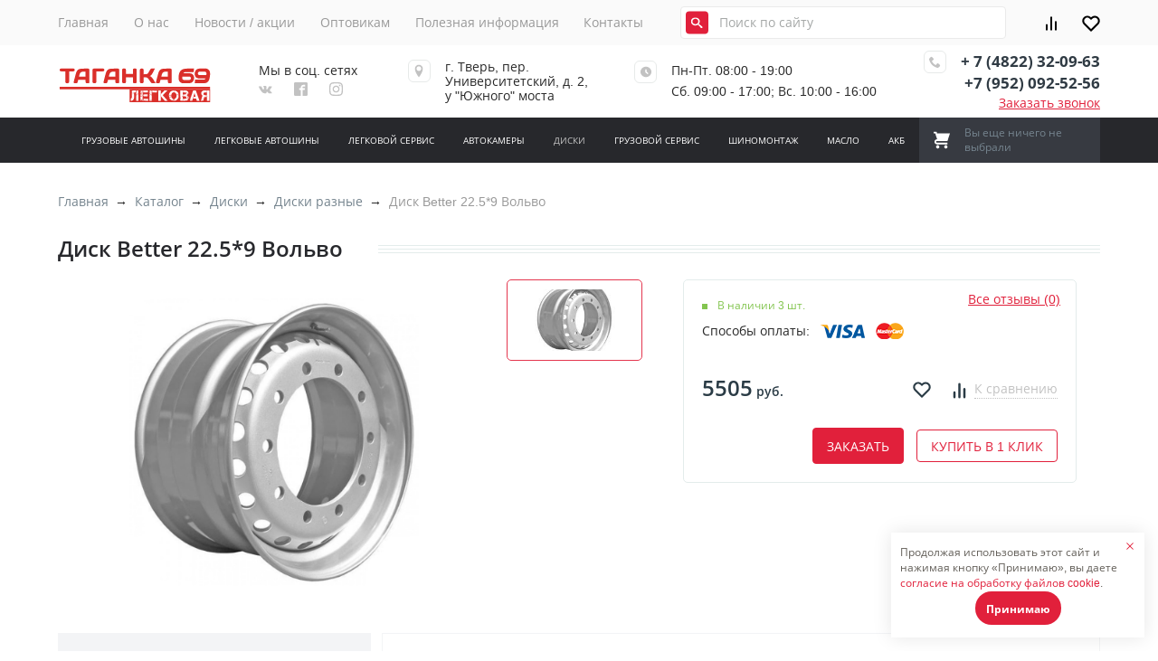

--- FILE ---
content_type: text/html; charset=UTF-8
request_url: https://mirshin.shop/directory/diski/diski-raznyie/disk-better-22.5*9-volvo.html
body_size: 29627
content:
<!DOCTYPE html>
<html lang="ru" xml:lang="ru" xmlns="http://www.w3.org/1999/xhtml">
    <head>
    <title>Диск Better 22.5*9   Вольво | Таганка</title>
    <meta name="description" content='' /> 
    <base href="https://mirshin.shop/" />
    <meta http-equiv="Content-Type" content="text/html; charset=utf-8" />
    <meta name="viewport" content="width=device-width, initial-scale=1.0">
    
    <meta property="og:title" content='Диск Better 22.5*9   Вольво | Таганка' >
    <meta property="og:description" content='' />
    <meta property="og:type" content="website" />
    <meta property="og:image" content="" />
    <meta property="og:site_name" content='Таганка' />
    <meta name="csrf-token" content="Jl1SURXXwlb6jXyMu6N9hdyUlLZvEwnoVFO3P3xk">
    
    <meta name="cmsmagazine" content="d4a6f20071681ba5474f52c0614ff324" />
    
    <link rel="canonical" href="http://mirshin.shop/directory/diski/diski-raznyie/disk-better-22.5*9-volvo.html">
    <link rel="icon" type="image/png" href="/sources/images/favicon.ico" />
    <link rel="stylesheet" type="text/css" href="assets/templates/css/foundation.css">
    <link rel="stylesheet" type="text/css" href="assets/templates/css/main.css">
<link rel="stylesheet" href="assets/components/magiccookie/css/web/default.css" type="text/css" />
<link rel="stylesheet" href="/assets/components/msfavorites/css/default.min.css?v=56fda61a" type="text/css" />
<script type="text/javascript">msFavoritesConfig={"actionUrl":"\/assets\/components\/msfavorites\/action.php","ctx":"web","version":"2.1.6-beta","options":null};</script>
<link rel="stylesheet" href="/assets/components/comparison/css/default.css" type="text/css" />
<link rel="stylesheet" href="/assets/components/minishop2/css/web/minishopCustom.css?v=d62e73368c" type="text/css" />
<script type="text/javascript">miniShop2Config = {"cssUrl":"\/assets\/components\/minishop2\/css\/web\/","jsUrl":"\/assets\/components\/minishop2\/js\/web\/","actionUrl":"\/assets\/components\/minishop2\/action.php","ctx":"web","close_all_message":"\u0437\u0430\u043a\u0440\u044b\u0442\u044c \u0432\u0441\u0435","price_format":[2,"."," "],"price_format_no_zeros":true,"weight_format":[3,"."," "],"weight_format_no_zeros":true};</script>
</head>    <body class="body" data-msFavoritesList="default">
        <header>
                <div class="headerTop">
            <div class="container_12 headerTopWrapper">
                <nav class="main-nav" id="main-nav">
                    <ul class="topMenu"><li  class="first"><a class="navColor navColorHover" href="/" >Главная</a></li><li ><a class="navColor navColorHover" href="about-us.html" >О нас</a></li><li ><a class="navColor navColorHover" href="news/" >Новости / акции</a></li><li ><a class="navColor navColorHover" href="optovikam.html" >Оптовикам</a></li><li ><a class="navColor navColorHover" href="poleznaya-informacziya.html" >Полезная информация</a></li><li  class="last"><a class="navColor navColorHover" href="contacts/" >Контакты</a></li></ul>                </nav>
                <div class="formGroup">
                    <form action="rezultatyi-poiska.html" method="get">
                        <input type="text" name="query" value="" class="headerSearch" id="searchText" placeholder="Поиск по сайту">
        				<button class="headerSearchButton" type="submit">
        				    <svg class="headerSearchSvg">
        						<use xlink:href="/assets/templates/img/header-icons.svg#icon-search"></use>
        					</svg>
        				</button>
                    </form>
    			</div>
    			<div class="headerBar">
    			    <div class="bar_item" data-id="22058" data-list="default">
    <a href="sravnenie-tovarov.html">
        <span class="comparison-total counter ">0</span>
        <svg class="svg_icon">
    		<use xlink:href="/assets/templates/img/sprite.svg#chart"></use>
    	</svg>
	</a>
</div>                    <a href="izbrannyie-tovaryi.html" class="favorites bar_item">
                        <svg class="svg_icon">
                    		<use xlink:href="/assets/templates/img/sprite.svg#heart"></use>
                    	</svg>
                                                <span class="msfavorites-total counter" data-data-list="default" data-data-type="resource"></span>
                    </a>                    
    			</div>
            </div>
        </div>
        <div class="headerMiddle">
            <div class="container_12">
                <div class="headerMiddleWrapper">
                    <a href="/" class="logo" style="background-image: url(sources/logo/logo.svg)"></a>
                    <div class="headerSocial">
                        <div class="socialTitle">Мы в соц. сетях</div>
                        <div class="socialIcons">
                            <a href="//vk.com/taganka69">
                                <svg class="socialIcon headerSocialVK">
                					<use xlink:href="/assets/templates/img/header-icons.svg#icon-vk"></use>
                				</svg>
                            </a>
                            <a href="//www.facebook.com/taganka69/">
                                <svg class="socialIcon headerSocialFacebook">
                					<use xlink:href="/assets/templates/img/header-icons.svg#icon-facebook"></use>
                				</svg>
                            </a>
                            <a href="//www.instagram.com/autoservice_taganka_tver/">
                                <svg class="socialIcon headerSocialInstagram">
                					<use xlink:href="/assets/templates/img/header-icons.svg#icon-instagram"></use>
                				</svg>
                            </a>
                        </div>
                    </div>
                    <div class="headerLocation">
                        <div class="headerIconWrapper">
                            <svg class="locationIcon">
            					<use xlink:href="/assets/templates/img/header-icons.svg#icon-location"></use>
            				</svg>
                        </div>
                        <div class="locationText">г. Тверь, пер.<br/> Университетский, д. 2,<br/>у "Южного" моста</div>
                    </div>
                    <div class="headerSchedule">
                        <div class="headerIconWrapper">
                            <svg class="scheduleIcon">
            					<use xlink:href="/assets/templates/img/header-icons.svg#icon-clock2"></use>
            				</svg>
                        </div>
                        <div class="scheduleText">Пн-Пт. 08:00 - 19:00<br/>Сб. 09:00 - 17:00; Вс. 10:00 - 16:00</div>
                    </div>
                    <div class="headerPhone">
                        <div class="headerIconWrapper">
                            <svg class="phoneIcon">
            					<use xlink:href="/assets/templates/img/header-icons.svg#icon-phone"></use>
            				</svg>
                        </div>
                        <div class="phoneText">
                            <a href="tel:+74822320963" class="phone">+ 7 (4822) 32-09-63</a>
                            <a href="tel:+79520925256" class="phone">+7 (952) 092-52-56</a>
                            <div class="getOrder getOrderBg">Заказать звонок</div>
                        </div>
                    </div>
                </div>
            </div>
        </div>
        <div class="headerBottom">
        <div class="container_12">
            <div class="headerBottomWrapper">
                <nav id="mmenu">
                    <ul class="topCatalogMenu"><li class="first">
    <a href="directory/gruzovyie-avtoshinyi/" >Грузовые автошины</a>
    <ul class=""><li class="first">
    <a href="directory/gruzovyie-avtoshinyi/avtoshina-215/75-r17,5-kama-nf-202.html" >Автошина 215/75 R17,5 Кама NF 202</a>
    </li><li>
    <a href="directory/gruzovyie-avtoshinyi/avtoshina-7,50-r20-v-103.html" >Автошина 7,50 R20 В-103</a>
    </li><li>
    <a href="directory/gruzovyie-avtoshinyi/avtoshina-9,50-32-v-110.html" >Автошина 9,50-32 В-110</a>
    </li><li>
    <a href="directory/gruzovyie-avtoshinyi/avtoshina-9.00-16-nortec-im-14.html" >Автошина 9.00-16 NORTEC IM-14</a>
    </li><li>
    <a href="directory/gruzovyie-avtoshinyi/avtoshina-6,50-r10-kama-404.html" >Автошина 6,50 R10 Кама-404</a>
    </li><li>
    <a href="directory/gruzovyie-avtoshinyi/avtoshina-12.00-r16-l-163.html" >Автошина 12.00 R16 Л-163</a>
    </li><li>
    <a href="directory/gruzovyie-avtoshinyi/avtoshina-240/508-r20-u-2-omsk.html" >Автошина 240/508 R20 У-2 Омск</a>
    </li><li>
    <a href="directory/gruzovyie-avtoshinyi/avtoshina-215/75-r17,5-cordiant-dr-1-12sl.html" >Автошина 215/75 R17,5 Cordiant DR-1</a>
    </li><li>
    <a href="directory/gruzovyie-avtoshinyi/avtoshina-280/508-r20-i-281-omsk.html" >Автошина 280/508 R20 И-281 Омск</a>
    </li><li>
    <a href="directory/gruzovyie-avtoshinyi/avtoshina-11.2-20-nortec-f-35.html" >Автошина 11.2-20 NORTEC F-35</a>
    </li><li>
    <a href="directory/gruzovyie-avtoshinyi/avtoshina-315/70-r22,5-hilo-785.html" >Автошина 315/70 R22,5  HILO 785</a>
    </li><li>
    <a href="directory/gruzovyie-avtoshinyi/avtoshina-385/65-r22,5-forza-reg-t.html" >Автошина 385/65 R22,5 Forza Reg T</a>
    </li><li>
    <a href="directory/gruzovyie-avtoshinyi/avtoshina-15.5-38-f-2ad-2.html" >Автошина 15.5-38 Ф-2АД 2</a>
    </li><li>
    <a href="directory/gruzovyie-avtoshinyi/avtoshina-315/80-r22,5-kama-forza-reg-d-tl.html" >Автошина 315/80 R22,5 Kama Forza REG D TL</a>
    </li><li>
    <a href="directory/gruzovyie-avtoshinyi/avtoshina-315/80-r22,5-hifly-hh102.html" >Автошина 315/80 R22,5 HIFLY HH102</a>
    </li><li>
    <a href="directory/gruzovyie-avtoshinyi/avtoshina-315/80-r22,5-hifly-hh308a.html" >Автошина 315/80 R22,5 HIFLY HH308A</a>
    </li><li class="last">
    <a href="directory/gruzovyie-avtoshinyi/avtoshina-8.25-r20-altajshina-111.html" >Автошина 8.25 R20 Алтайшина 111</a>
    </li></ul></li><li>
    <a href="directory/legkovyie-avtoshinyi/" >Легковые автошины</a>
    <ul class=""><li class="first">
    <a href="directory/legkovyie-avtoshinyi/r10/" >R10</a>
    <ul class=""><li class="first">
    <a href="directory/legkovyie-avtoshinyi/r10/avtoshina-5,00-v-19am.html" >Автошина 5,00 В-19АМ</a>
    </li></ul></li><li>
    <a href="directory/legkovyie-avtoshinyi/r13/" >R13</a>
    <ul class=""><li class="first">
    <a href="directory/legkovyie-avtoshinyi/r13/avtoshina-155/70-r13-cordiant-road-runner.html" >Автошина 155/70 R13 Cordiant Road Runner</a>
    </li><li>
    <a href="directory/legkovyie-avtoshinyi/r13/avtoshina-175/70-r13-cordiant-comfort-2.html" >Автошина 175/70 R13 Cordiant Comfort 2</a>
    </li><li>
    <a href="directory/legkovyie-avtoshinyi/r13/avtoshina-175/70-r13-kama-breeze-132.html" >Автошина 175/70 R13 Кама Breeze 132</a>
    </li><li>
    <a href="directory/legkovyie-avtoshinyi/r13/avtoshina-155/70-r13-landsail-ls388.html" >Автошина 155/70 R13 LANDSAIL LS388</a>
    </li><li>
    <a href="directory/legkovyie-avtoshinyi/r13/avtoshina-155/70-r13-doublstar-dh05.html" >Автошина 155/70 R13 DOUBLSTAR DH05</a>
    </li><li>
    <a href="directory/legkovyie-avtoshinyi/r13/avtoshina-175/70-r13-laufenn-lk41.html" >Автошина 175/70 R13  Laufenn  LK41</a>
    </li><li>
    <a href="directory/legkovyie-avtoshinyi/r13/avtoshina-175/70-r13-kama-365.html" >Автошина 175/70 R13 Кама-365</a>
    </li><li>
    <a href="directory/legkovyie-avtoshinyi/r13/avtoshina-175/70-r13-cordiant-run-tour.html" >Автошина 175/70 R13 Cordiant Run Tour</a>
    </li><li>
    <a href="directory/legkovyie-avtoshinyi/r13/avtoshina-175/70-r13-arivo-premio-arzero.html" >Автошина 175/70 R13 ARIVO Premio ARZERO</a>
    </li><li class="last">
    <a href="directory/legkovyie-avtoshinyi/r13/avtoshina-175/70-r13-ikon-tyres-character-eco.html" >Автошина 175/70 R13 IKON Tyres Character Eco</a>
    </li></ul></li><li>
    <a href="directory/legkovyie-avtoshinyi/r13-zima/" >R13 зима</a>
    <ul class=""><li class="first">
    <a href="directory/legkovyie-avtoshinyi/r13-zima/avtoshina-145/65-r13-yokohama-ig-20.html" >Автошина 145/65 R13 Yokohama IG-20</a>
    </li><li>
    <a href="directory/legkovyie-avtoshinyi/r13-zima/avtoshina-155/70-r13-nordman-5-ship.html" >Автошина 155/70 R13 Nordman 5 шип</a>
    </li><li>
    <a href="directory/legkovyie-avtoshinyi/r13-zima/avtoshina-175/70-r13-cordiant-sno-sross-2-ship.html" >Автошина 175/70 R13 Cordiant Sno-Сross 2 шип</a>
    </li><li>
    <a href="directory/legkovyie-avtoshinyi/r13-zima/avtoshina-175/70-r13-cordiant-sno-sross-pw-2-ship.html" >Автошина 175/70 R13 Cordiant Sno-Сross PW-2 шип</a>
    </li><li>
    <a href="directory/legkovyie-avtoshinyi/r13-zima/avtoshina-175/70-r13-nordman-7-ship.html" >Автошина 175/70 R13 Nordman 7 шип</a>
    </li><li>
    <a href="directory/legkovyie-avtoshinyi/r13-zima/avtoshina-175/70-r13-kama-v-522-sh.html" >Автошина 175/70 R13 Viatti  V-522 шип</a>
    </li><li>
    <a href="directory/legkovyie-avtoshinyi/r13-zima/avtoshina-175/70-r13-tunga-nordway-2-ship.html" >Автошина 175/70 R13 Tunga Nordway 2 шип</a>
    </li><li>
    <a href="directory/legkovyie-avtoshinyi/r13-zima/avtoshina-175/70-r13-cordiant-winter-drive.html" >Автошина 175/70 R13 Cordiant Winter Drive PW-1</a>
    </li><li>
    <a href="directory/legkovyie-avtoshinyi/r13-zima/avtoshina-175/70-r13-nordman-8-ship.html" >Автошина 175/70 R13 Nordman 8 шип</a>
    </li><li>
    <a href="directory/legkovyie-avtoshinyi/r13-zima/avtoshina-175/70-r13-bridgestone-spike-02-ship.html" >Автошина 175/70 R13 BRIDGESTONE SPIKE-02 шип</a>
    </li><li>
    <a href="directory/legkovyie-avtoshinyi/r13-zima/avtoshina-155/70-r13-cordiant-sno-cross-pw2-ship.html" >Автошина 155/70 R13 Cordiant Sno-Cross PW2 шип</a>
    </li><li>
    <a href="directory/legkovyie-avtoshinyi/r13-zima/avtoshina-175/70-r13-kama-531-ship.html" >Автошина 175/70 R13 Кама-531 шип</a>
    </li><li>
    <a href="directory/legkovyie-avtoshinyi/r13-zima/avtoshina-175/70-r13-cordiant-winter-drive-2.html" >Автошина 175/70 R13 Cordiant Winter Drive 2</a>
    </li><li>
    <a href="directory/legkovyie-avtoshinyi/r13-zima/avtoshina-175/70-r13-nordman-5-ship.html" >Автошина 175/70 R13 Nordman 5 шип</a>
    </li><li>
    <a href="directory/legkovyie-avtoshinyi/r13-zima/avtoshina-175/70-r13-ikon-nordman-rs.html" >Автошина 175/70 R13 IKON Nordman RS</a>
    </li><li>
    <a href="directory/legkovyie-avtoshinyi/r13-zima/avtoshina-175/70-r13-ikon-nordman-5-ship.html" >Автошина 175/70 R13 IKON Nordman 5 шип</a>
    </li><li class="last">
    <a href="directory/legkovyie-avtoshinyi/r13-zima/avtoshina-175/70-r13-cordiant-sno-max-7000-ship.html" >Автошина 175/70 R13 Cordiant Sno-Max 7000  шип</a>
    </li></ul></li><li>
    <a href="directory/legkovyie-avtoshinyi/r14/" >R14</a>
    <ul class=""><li class="first">
    <a href="directory/legkovyie-avtoshinyi/r14/avtoshina-175/65-r14-cordiant-comfort-2.html" >Автошина 175/65 R14 Cordiant Comfort 2</a>
    </li><li>
    <a href="directory/legkovyie-avtoshinyi/r14/avtoshina-175/65-r14-kumho-es31.html" >Автошина 175/65 R14 Kumho ES31</a>
    </li><li>
    <a href="directory/legkovyie-avtoshinyi/r14/avtoshina-175/65-r14-tunga-zodiak-2.html" >Автошина 175/65 R14 TUNGA ZODIAK-2</a>
    </li><li>
    <a href="directory/legkovyie-avtoshinyi/r14/avtoshina-175/65-r14-viatti-v-130.html" >Автошина 175/65 R14 Viatti Strada Assimetrico V-130</a>
    </li><li>
    <a href="directory/legkovyie-avtoshinyi/r14/avtoshina-175/65-r14-kama-241-b/k.html" >Автошина 175/65 R14 Кама-241 б/к</a>
    </li><li>
    <a href="directory/legkovyie-avtoshinyi/r14/avtoshina-175/70-r14-kama-breeze-132.html" >Автошина 175/70 R14 Кама BREEZE 132</a>
    </li><li>
    <a href="directory/legkovyie-avtoshinyi/r14/avtoshina-185/60-r14-cordiant-comfort-2.html" >Автошина 185/60 R14 Cordiant Comfort 2</a>
    </li><li>
    <a href="directory/legkovyie-avtoshinyi/r14/avtoshina-185/60-r14-tunga-zodiak-2.html" >Автошина 185/60 R14 Tunga ZODIAK-2</a>
    </li><li>
    <a href="directory/legkovyie-avtoshinyi/r14/avtoshina-185/65-r14-tunga-zodiak-2.html" >Автошина 185/65 R14 Tunga ZODIAK-2</a>
    </li><li>
    <a href="directory/legkovyie-avtoshinyi/r14/avtoshina-185/65-r14-k-189-b/k.html" >Автошина 185/65 R14 К-189 б/к</a>
    </li><li>
    <a href="directory/legkovyie-avtoshinyi/r14/avtoshina-185/65-r14-kama-241-b/k.html" >Автошина 185/65 R14 Кама-241 б/к</a>
    </li><li>
    <a href="directory/legkovyie-avtoshinyi/r14/avtoshina-185/70-r14-cordiant-comfort-2.html" >Автошина 185/70 R14 Cordiant Comfort 2</a>
    </li><li>
    <a href="directory/legkovyie-avtoshinyi/r14/avtoshina-185/70-r14-cordiant-road-runner.html" >Автошина 185/70 R14 Cordiant Road Runner</a>
    </li><li>
    <a href="directory/legkovyie-avtoshinyi/r14/avtoshina-185/70-r14-nokian-nordman-sx2.html" >Автошина 185/70 R14 IKON  Nordman SX2</a>
    </li><li>
    <a href="directory/legkovyie-avtoshinyi/r14/avtoshina-185/70-r14-tunga-zodiak-2.html" >Автошина 185/70 R14 Tunga ZODIAK 2</a>
    </li><li>
    <a href="directory/legkovyie-avtoshinyi/r14/avtoshina-185/70-r14-kama-breeze-132.html" >Автошина 185/70 R14 Кама Breeze 132</a>
    </li><li>
    <a href="directory/legkovyie-avtoshinyi/r14/avtoshina-185/70-r14-kama-241-b/k.html" >Автошина 185/70 R14 Кама-241 б/к</a>
    </li><li>
    <a href="directory/legkovyie-avtoshinyi/r14/avtoshina-185/60-r14-kama-241-b/k.html" >Автошина 185/60 R14 Кама-241 б/к</a>
    </li><li>
    <a href="directory/legkovyie-avtoshinyi/r14/avtoshina-185/65-r14-kama-breeze-132.html" >Автошина 185/65 R14 Кама Breeze 132</a>
    </li><li>
    <a href="directory/legkovyie-avtoshinyi/r14/avtoshina-185/60-r14-centara-vanti-touring.html" >Автошина 185/60 R14 Centara vanti Touring S1</a>
    </li><li>
    <a href="directory/legkovyie-avtoshinyi/r14/avtoshina-175/65-r14-landsail-ls388.html" >Автошина 175/65 R14 Landsail LS388</a>
    </li><li>
    <a href="directory/legkovyie-avtoshinyi/r14/avtoshina-175/70-r14-doublestar-dh05.html" >Автошина 175/70 R14 DOUBLESTAR DH05</a>
    </li><li>
    <a href="directory/legkovyie-avtoshinyi/r14/avtoshina-175/70-r14-landsail-ls388.html" >Автошина 175/70 R14 Landsail LS388</a>
    </li><li>
    <a href="directory/legkovyie-avtoshinyi/r14/avtoshina-185/60-r14-doublestar-dh05.html" >Автошина 185/60 R14 DOUBLESTAR DH05</a>
    </li><li>
    <a href="directory/legkovyie-avtoshinyi/r14/avtoshina-185/70-r14-doublestar-dh05.html" >Автошина 185/70 R14 DOUBLESTAR DH05</a>
    </li><li>
    <a href="directory/legkovyie-avtoshinyi/r14/avtoshina-185/65-r14-landsail-ls388.html" >Автошина 185/65 R14 LANDSAIL LS388</a>
    </li><li>
    <a href="directory/legkovyie-avtoshinyi/r14/avtoshina-185/65-r14-laufenn-lk41.html" >Автошина 185/65 R14 Laufenn LK41</a>
    </li><li>
    <a href="directory/legkovyie-avtoshinyi/r14/avtoshina-175/65-r14-kumho-kn-27.html" >Автошина 175/65 R14 Kumho КН-27</a>
    </li><li>
    <a href="directory/legkovyie-avtoshinyi/r14/avtoshina-175/70-r14-ikon-nordman-sx3.html" >Автошина 175/70 R14 IKON Nordman SX3</a>
    </li><li>
    <a href="directory/legkovyie-avtoshinyi/r14/avtoshina-185/70-r14-centara-vanti-touring-s1.html" >Автошина 185/70 R14  Centara Vanti Touring S1</a>
    </li><li>
    <a href="directory/legkovyie-avtoshinyi/r14/avtoshina-185/70-r14-ikon-nordman-sx3.html" >Автошина 185/70 R14 IKON  Nordman SX3</a>
    </li><li>
    <a href="directory/legkovyie-avtoshinyi/r14/avtoshina-175/65-r14-cordiant-road-runner.html" >Автошина 175/65 R14 Cordiant Road Runner</a>
    </li><li>
    <a href="directory/legkovyie-avtoshinyi/r14/avtoshina-175/65-r14-cordiant-sport-2.html" >Автошина 175/65 R14 Cordiant Sport 2</a>
    </li><li>
    <a href="directory/legkovyie-avtoshinyi/r14/avtoshina-175/65-r14-cordiant-gravity.html" >Автошина 175/65 R14 Cordiant Gravity</a>
    </li><li>
    <a href="directory/legkovyie-avtoshinyi/r14/avtoshina-175/65-r14-cordiant-run-tour.html" >Автошина 175/65 R14 Cordiant Run Tour</a>
    </li><li>
    <a href="directory/legkovyie-avtoshinyi/r14/avtoshina-175/65-r14-doublestar-dh08.html" >Автошина 175/65 R14 DOUBLESTAR DH08</a>
    </li><li>
    <a href="directory/legkovyie-avtoshinyi/r14/avtoshina-175/65-r14-ikon-nordman-sx3.html" >Автошина 175/65 R14 IKON Nordman SX3</a>
    </li><li>
    <a href="directory/legkovyie-avtoshinyi/r14/avtoshina-175/65-r14-torero-mr47.html" >Автошина 175/65 R14 Torero МР47</a>
    </li><li>
    <a href="directory/legkovyie-avtoshinyi/r14/avtoshina-175/70-r14-doublestar-dh08.html" >Автошина 175/70 R14 DOUBLESTAR DH08</a>
    </li><li>
    <a href="directory/legkovyie-avtoshinyi/r14/avtoshina-185/60-r14-cordiant-gravity.html" >Автошина 185/60 R14 Cordiant Gravity</a>
    </li><li>
    <a href="directory/legkovyie-avtoshinyi/r14/avtoshina-185/60-r14-doublestar-dh08.html" >Автошина 185/60 R14 DOUBLESTAR DH08</a>
    </li><li>
    <a href="directory/legkovyie-avtoshinyi/r14/avtoshina-185/70-r14-torero-mp47.html" >Автошина 185/70 R14 TORERO MP47</a>
    </li><li>
    <a href="directory/legkovyie-avtoshinyi/r14/avtoshina-185/70-r14-kama-365.html" >Автошина 185/70 R14 Кама-365</a>
    </li><li>
    <a href="" >Автошина 185/65 R14  Tunga Zodiak-2</a>
    </li><li>
    <a href="directory/legkovyie-avtoshinyi/r14/avtoshina-185/70-r14-ikon-tyres-character-eco.html" >Автошина 185/70 R14 IKON  Tyres Character Eco</a>
    </li><li class="last">
    <a href="directory/legkovyie-avtoshinyi/r14/avtoshina-185/70-r14-laufenn-lk41.html" >Автошина 185/70 R14 Laufenn LK41</a>
    </li></ul></li><li>
    <a href="directory/legkovyie-avtoshinyi/r14-zima/" >R14 зима</a>
    <ul class=""><li class="first">
    <a href="directory/legkovyie-avtoshinyi/r14-zima/avtoshina-175/65-r14-good-year-ice-navi-zea.html" >Автошина 175/65 R14 Good Year Ice Navi Zea</a>
    </li><li>
    <a href="directory/legkovyie-avtoshinyi/r14-zima/avtoshina-175/65-r14-yokohama-ig-30.html" >Автошина 175/65 R14 Yokohama IG-30</a>
    </li><li>
    <a href="directory/legkovyie-avtoshinyi/r14-zima/avtoshina-185/60-r14-cordiant-sno-cross-pw-2-ship.html" >Автошина 185/60 R14 Cordiant Sno-Cross PW-2  шип</a>
    </li><li>
    <a href="directory/legkovyie-avtoshinyi/r14-zima/avtoshina-185/60-r14-tunga-nordway-2-ship.html" >Автошина 185/60 R14 Tunga Nordway 2  шип</a>
    </li><li>
    <a href="directory/legkovyie-avtoshinyi/r14-zima/avtoshina-185/65-r14-nokian-wr.html" >Автошина 185/65 R14 Nokian WR</a>
    </li><li>
    <a href="directory/legkovyie-avtoshinyi/r14-zima/avtoshina-185/65-r14-nordman-7-ship.html" >Автошина 185/65 R14 Nordman 7 шип</a>
    </li><li>
    <a href="directory/legkovyie-avtoshinyi/r14-zima/avtoshina-185/70-r14-cordiant-sno-cross-2-ship.html" >Автошина 185/70 R14 Cordiant Sno-Cross 2 шип</a>
    </li><li>
    <a href="directory/legkovyie-avtoshinyi/r14-zima/avtoshina-185/70-r14-matador-mr30-ship.html" >Автошина 185/70 R14 Matador  МР30 шип</a>
    </li><li>
    <a href="directory/legkovyie-avtoshinyi/r14-zima/avtoshina-185/70-r14-nordman-5-ship.html" >Автошина 185/70 R14 Nordman 5 шип</a>
    </li><li>
    <a href="directory/legkovyie-avtoshinyi/r14-zima/avtoshina-185/70-r14-nordman-7-ship.html" >Автошина 185/70 R14 Nordman 7 шип</a>
    </li><li>
    <a href="directory/legkovyie-avtoshinyi/r14-zima/avtoshina-185/70-r14-matador-mr-50-ship.html" >Автошина 185/70 R14 Матадор  МР-50 шип</a>
    </li><li>
    <a href="directory/legkovyie-avtoshinyi/r14-zima/avtoshina-175/65-r14-nordman-7-ship.html" >Автошина 175/65 R14 IKON Nordman 7 шип</a>
    </li><li>
    <a href="directory/legkovyie-avtoshinyi/r14-zima/avtoshina-175/65-r14-viatti-v-522-ship.html" >Автошина 175/65 R14 Viatti V-522 шип.</a>
    </li><li>
    <a href="directory/legkovyie-avtoshinyi/r14-zima/avtoshina-185/60-r14-kama-505-ship.html" >Автошина 185/60 R14 Кама-505 шип</a>
    </li><li>
    <a href="directory/legkovyie-avtoshinyi/r14-zima/avtoshina-175/70-r14-viatti-v-522-ship.html" >Автошина 175/70 R14 Viatti V-522 шип.</a>
    </li><li>
    <a href="directory/legkovyie-avtoshinyi/r14-zima/avtoshina-185/70-r14-cordiant-sno-cross-pw-2-ship.html" >Автошина 185/70 R14 Cordiant Sno-Cross PW-2 шип</a>
    </li><li>
    <a href="directory/legkovyie-avtoshinyi/r14-zima/avtoshina-175/65-r14-cordiant-sno-cross-pw-2-ship.html" >Автошина 175/65 R14 Cordiant Sno-Cross PW-2  шип</a>
    </li><li>
    <a href="directory/legkovyie-avtoshinyi/r14-zima/avtoshina-175/65-r14-cordiant-sno-cross-2-ship.html" >Автошина 175/65 R14 Cordiant Sno-Cross-2  шип</a>
    </li><li>
    <a href="directory/legkovyie-avtoshinyi/r14-zima/avtoshina-185/65-r14-cordiant-sno-cross-2-ship.html" >Автошина 185/65 R14 Cordiant Sno-Cross 2 шип</a>
    </li><li>
    <a href="directory/legkovyie-avtoshinyi/r14-zima/avtoshina-185/65-r14-cordiant-sno-cross-pw-2-ship.html" >Автошина 185/65 R14 Cordiant Sno-Cross PW-2 шип</a>
    </li><li>
    <a href="directory/legkovyie-avtoshinyi/r14-zima/avtoshina-185/70-r14-tunga-nordway-ship.html" >Автошина 185/70 R14 Tunga Nordway шип</a>
    </li><li>
    <a href="directory/legkovyie-avtoshinyi/r14-zima/avtoshina-185/65-r14-tunga-nordway-2-ship.html" >Автошина 185/65 R14 Tunga Nordway 2 шип</a>
    </li><li>
    <a href="directory/legkovyie-avtoshinyi/r14-zima/avtoshina-185/65-r14-kama-evro-519-ship.html" >Автошина 185/65 R14 Кама Евро-519 шип</a>
    </li><li>
    <a href="directory/legkovyie-avtoshinyi/r14-zima/avtoshina-185/70-r14-viatti-v-522-ship.html" >Автошина 185/70 R14 Viatti V-522 шип.</a>
    </li><li>
    <a href="directory/legkovyie-avtoshinyi/r14-zima/avtoshina-185/70-r14-kama-evro-519-ship.html" >Автошина 185/70 R14 Кама Евро-519 шип</a>
    </li><li>
    <a href="directory/legkovyie-avtoshinyi/r14-zima/avtoshina-185/60-r14-sailun-ice-blazer-wst3-ship.html" >Автошина 185/60 R14 SAILUN ICE BLAZER WST3 шип</a>
    </li><li>
    <a href="directory/legkovyie-avtoshinyi/r14-zima/avtoshina-175/65-r14-tunga-nordway-2-ship.html" >Автошина 175/65 R14 Tunga Nordway 2  шип</a>
    </li><li>
    <a href="directory/legkovyie-avtoshinyi/r14-zima/avtoshina-185/70-r14-nokian-hkpl-8-ship.html" >Автошина 185/70 R14 Nokian HKPL-8 шип</a>
    </li><li>
    <a href="directory/legkovyie-avtoshinyi/r14-zima/avtoshina-185/60-r14-cordiant-winter-drive-2.html" >Автошина 185/60 R14 Cordiant Winter Drive 2</a>
    </li><li>
    <a href="directory/legkovyie-avtoshinyi/r14-zima/avtoshina-185/60-r14-nordman-rs2.html" >Автошина 185/60 R14 Nordman RS2</a>
    </li><li>
    <a href="directory/legkovyie-avtoshinyi/r14-zima/avtoshina-175/65-r14-sailun-ice-blazer-alpine.html" >Автошина 175/65 R14 Sailun ICE BLAZER Alpine+</a>
    </li><li>
    <a href="directory/legkovyie-avtoshinyi/r14-zima/avtoshina-185/65-r14-kama-531-ship.html" >Автошина 185/65 R14 Кама-531 шип</a>
    </li><li>
    <a href="directory/legkovyie-avtoshinyi/r14-zima/avtoshina-185/70-r14-nordman-8-ship.html" >Автошина 185/70 R14 Nordman 8 шип</a>
    </li><li>
    <a href="directory/legkovyie-avtoshinyi/r14-zima/avtoshina-185/70-r14-kumho-wi-31-ship.html" >Автошина 185/70 R14 Kumho  WI-31 шип</a>
    </li><li>
    <a href="directory/legkovyie-avtoshinyi/r14-zima/avtoshina-185/65-r14-roadstone-winguard-spike-ship.html" >Автошина 185/65 R14  ROADSTONE Winguard Spike шип</a>
    </li><li>
    <a href="directory/legkovyie-avtoshinyi/r14-zima/avtoshina-185/65-r14-cordiant-winter-drive-2.html" >Автошина 185/65 R14 Cordiant Winter Drive 2</a>
    </li><li>
    <a href="directory/legkovyie-avtoshinyi/r14-zima/avtoshina-185/70-r14-sailun-ice-blazer-wst3-ship.html" >Автошина 185/70 R14 Sailun Ice Blazer WST3 шип</a>
    </li><li>
    <a href="directory/legkovyie-avtoshinyi/r14-zima/avtoshina-175/65-r14-cordiant-winter-drive-2.html" >Автошина 175/65 R14 Cordiant Winter Drive 2</a>
    </li><li>
    <a href="directory/legkovyie-avtoshinyi/r14-zima/avtoshina-175/65-r14-nordman-5-ship.html" >Автошина 175/65 R14 IKON Nordman 5 шип</a>
    </li><li>
    <a href="directory/legkovyie-avtoshinyi/r14-zima/avtoshina-175/65-r14-nordman-rs2.html" >Автошина 175/65 R14 Nordman RS2</a>
    </li><li>
    <a href="directory/legkovyie-avtoshinyi/r14-zima/avtoshina-175/70-r14-nordman-5-ship.html" >Автошина 175/70 R14 Nordman 5 шип</a>
    </li><li>
    <a href="directory/legkovyie-avtoshinyi/r14-zima/avtoshina-185/60-r14-nordman-5-ship.html" >Автошина 185/60 R14 Nordman 5 шип</a>
    </li><li>
    <a href="directory/legkovyie-avtoshinyi/r14-zima/avtoshina-175/65-r14-avatyre-freeze-ship.html" >Автошина 175/65 R14 AVATYRE FREEZE шип</a>
    </li><li>
    <a href="directory/legkovyie-avtoshinyi/r14-zima/avtoshina-185/70-r14-cordiant-winter-drive-pw-1.html" >Автошина 185/70 R14 Cordiant Winter Drive PW-1</a>
    </li><li>
    <a href="directory/legkovyie-avtoshinyi/r14-zima/avtoshina-175/65-r14-cordiant-winter-drive-pw-1.html" >Автошина 175/65 R14 Cordiant Winter Drive PW-1</a>
    </li><li>
    <a href="directory/legkovyie-avtoshinyi/r14-zima/avtoshina-175/65-r14-doublestar-dw02.html" >Автошина 175/65 R14 DOUBLESTAR DW02</a>
    </li><li>
    <a href="directory/legkovyie-avtoshinyi/r14-zima/avtoshina-175/65-r14-kama-531-ship.html" >Автошина 175/65 R14 Кама-531 шип</a>
    </li><li>
    <a href="directory/legkovyie-avtoshinyi/r14-zima/avtoshina-175/70-r14-doublestar-dw07-ship.html" >Автошина 175/70 R14 DOUBLESTAR DW07 шип</a>
    </li><li>
    <a href="directory/legkovyie-avtoshinyi/r14-zima/avtoshina-175/70-r14-ikon-nordman-5-ship.html" >Автошина 175/70 R14 IKON Nordman 5 шип</a>
    </li><li>
    <a href="directory/legkovyie-avtoshinyi/r14-zima/avtoshina-185/60-r14-doublestar-dw07-ship.html" >Автошина 185/60 R14 DOUBLESTAR DW07 шип</a>
    </li><li>
    <a href="directory/legkovyie-avtoshinyi/r14-zima/avtoshina-185/70-r14-ikon-nordman-rs2.html" >Автошина 185/70 R14 IKON Nordman RS2</a>
    </li><li>
    <a href="directory/legkovyie-avtoshinyi/r14-zima/avtoshina-185/70-r14-kama-531-ship.html" >Автошина 185/70 R14 Кама-531 шип</a>
    </li><li>
    <a href="directory/legkovyie-avtoshinyi/r14-zima/avtoshina-185/60-r14-ikon-nordman-5.html" >Автошина 185/60 R14 IKON Nordman 5</a>
    </li><li>
    <a href="directory/legkovyie-avtoshinyi/r14-zima/avtoshina-185/60-r14-torero-mp-30-ship.html" >Автошина 185/60 R14 TORERO MP-30 шип</a>
    </li><li>
    <a href="directory/legkovyie-avtoshinyi/r14-zima/avtoshina-185/65-r14-torero-mp-30-ship.html" >Автошина 185/65 R14 TORERO MP-30 шип</a>
    </li><li>
    <a href="directory/legkovyie-avtoshinyi/r14-zima/avtoshina-175/65-r14-cordiant-sno-max-7000-ship.html" >Автошина 175/65 R14 Cordiant Sno-Max 7000 шип</a>
    </li><li>
    <a href="directory/legkovyie-avtoshinyi/r14-zima/avtoshina-175/70-r14-cordiant-sno-max-7000-ship.html" >Автошина 175/70 R14 Cordiant Sno-Max 7000 шип</a>
    </li><li>
    <a href="directory/legkovyie-avtoshinyi/r14-zima/avtoshina-185/60-r14-cordiant-sno-max-7000-ship.html" >Автошина 185/60 R14 Cordiant Sno-Max 7000 шип</a>
    </li><li class="last">
    <a href="directory/legkovyie-avtoshinyi/r14-zima/avtoshina-185/65-r14-ikon-nordman-5-ship.html" >Автошина 185/65 R14 IKON Nordman 5 шип</a>
    </li></ul></li><li>
    <a href="directory/legkovyie-avtoshinyi/r15/" >R15</a>
    <ul class=""><li class="first">
    <a href="directory/legkovyie-avtoshinyi/r15/avtoshina-185/65-r15-pirelli-formula-energy.html" >Автошина 185/65 R15 Formula Energy</a>
    </li><li>
    <a href="directory/legkovyie-avtoshinyi/r15/avtoshina-185/65-r15-tunga-zodiak-2.html" >Автошина 185/65 R15 Tunga Zodiak 2</a>
    </li><li>
    <a href="directory/legkovyie-avtoshinyi/r15/avtoshina-195/60-r15-cordiant-sport-3.html" >Автошина 195/60 R15 Cordiant Sport 3</a>
    </li><li>
    <a href="directory/legkovyie-avtoshinyi/r15/avtoshina-195/65-r15-cordiant-comfort-2.html" >Автошина 195/65 R15 Cordiant Comfort 2</a>
    </li><li>
    <a href="directory/legkovyie-avtoshinyi/r15/avtoshina-195/65-r15-cordiant-sport-3.html" >Автошина 195/65 R15 Cordiant Sport 3</a>
    </li><li>
    <a href="directory/legkovyie-avtoshinyi/r15/avtoshina-195/65-r15-kumho-es31.html" >Автошина 195/65 R15 Kumho ES31</a>
    </li><li>
    <a href="directory/legkovyie-avtoshinyi/r15/avtoshina-195/65-r15-nokian-nordman-sx2.html" >Автошина 195/65 R15 IKON Nordman SX3</a>
    </li><li>
    <a href="directory/legkovyie-avtoshinyi/r15/avtoshina-195/65-r15-kama-241-b/k.html" >Автошина 195/65 R15 Кама-241 б/к</a>
    </li><li>
    <a href="directory/legkovyie-avtoshinyi/r15/avtoshina-205/65-r15-cordiant-sport-3.html" >Автошина 205/65 R15 Cordiant Sport 3</a>
    </li><li>
    <a href="directory/legkovyie-avtoshinyi/r15/avtoshina-205/70-r15-cordiant-all-terrain.html" >Автошина 205/70 R15 Cordiant ALL TERRAIN</a>
    </li><li>
    <a href="directory/legkovyie-avtoshinyi/r15/avtoshina-205/70-r15-dunlop-eco-ec201.html" >Автошина 205/70 R15 Dunlop ECO EC201</a>
    </li><li>
    <a href="directory/legkovyie-avtoshinyi/r15/avtoshina-205/70-r15-viatti-bosco-v-237.html" >Автошина 205/70 R15 Viatti Bosco V-237</a>
    </li><li>
    <a href="directory/legkovyie-avtoshinyi/r15/avtoshina-205/75-r15-forward-safari-540.html" >Автошина 205/75 R15  Forward Safari 540</a>
    </li><li>
    <a href="directory/legkovyie-avtoshinyi/r15/avtoshina-205/75-r15-viatti-bosco-v-237.html" >Автошина 205/75 R15 Viatti Bosco V-237</a>
    </li><li>
    <a href="directory/legkovyie-avtoshinyi/r15/avtoshina-195/65-r15-tunga-zodiak-2.html" >Автошина 195/65 R15 Tunga ZODIAK-2</a>
    </li><li>
    <a href="directory/legkovyie-avtoshinyi/r15/avtoshina-205/65-r15-kama-breeze-nk-132.html" >Автошина 205/65 R15 Кама Breeze НК-132</a>
    </li><li>
    <a href="directory/legkovyie-avtoshinyi/r15/avtoshina-185/60-r15-kumho-es31.html" >Автошина 185/60 R15 Kumho ES31</a>
    </li><li>
    <a href="directory/legkovyie-avtoshinyi/r15/avtoshina-185/65-r15-viatti-v-130.html" >Автошина 185/65 R15 Viatti Strada Assimetrico V-130</a>
    </li><li>
    <a href="directory/legkovyie-avtoshinyi/r15/avtoshina-185/65-r15-pirelli-cinturato-p1-verde.html" >Автошина 185/65 R15 Pirelli Cinturato P1 Verde</a>
    </li><li>
    <a href="directory/legkovyie-avtoshinyi/r15/avtoshina-195/65-r15-kama-breeze-nk-132.html" >Автошина 195/65 R15 Кама Breeze НК-132</a>
    </li><li>
    <a href="directory/legkovyie-avtoshinyi/r15/avtoshina-185/65-r15-centara-vanti-touring.html" >Автошина 185/65 R15 CENTARA VANTI TOURING S1</a>
    </li><li>
    <a href="directory/legkovyie-avtoshinyi/r15/avtoshina-205/70-r15-cordiant-off-road-2.html" >Автошина 205/70 R15 Cordiant OFF ROAD 2</a>
    </li><li>
    <a href="directory/legkovyie-avtoshinyi/r15/avtoshina-205/70-r15-cordiant-comfort-2.html" >Автошина 205/70 R15 Cordiant Comfort 2</a>
    </li><li>
    <a href="directory/legkovyie-avtoshinyi/r15/avtoshina-205/70-r15-nexen-roadian-ra7.html" >Автошина 205/70 R15 NEXEN ROADIAN RA7</a>
    </li><li>
    <a href="directory/legkovyie-avtoshinyi/r15/avtoshina-195/65-r15-doublestar-dh05.html" >Автошина 195/65 R15 DOUBLESTAR DH05</a>
    </li><li>
    <a href="directory/legkovyie-avtoshinyi/r15/avtoshina-185/65-r15-viatti-strada-2-v-134.html" >Автошина 185/65 R15 Viatti Strada 2 v-134</a>
    </li><li>
    <a href="directory/legkovyie-avtoshinyi/r15/avtoshina-195/60-r15-landsail-ls388.html" >Автошина 195/60 R15  LANDSAIL LS388</a>
    </li><li>
    <a href="directory/legkovyie-avtoshinyi/r15/avtoshina-195/65-r15-landsail-ls388.html" >Автошина 195/65 R15  LANDSAIL LS388</a>
    </li><li>
    <a href="directory/legkovyie-avtoshinyi/r15/avtoshina-205/70-r15c-landsail-lsv88.html" >Автошина 205/70 R15C  LANDSAIL LSV88</a>
    </li><li>
    <a href="directory/legkovyie-avtoshinyi/r15/avtoshina-185/65-r15-nordman-sx3.html" >Автошина 185/65 R15 IKON  Nordman SX3</a>
    </li><li>
    <a href="directory/legkovyie-avtoshinyi/r15/avtoshina-195/65-r15-centara-vanti-touring.html" >Автошина 195/65 R15 CENTARA VANTI TOURING S1</a>
    </li><li>
    <a href="directory/legkovyie-avtoshinyi/r15/avtoshina-185/65-r15-matador-mp47.html" >Автошина 185/65 R15 Matador  MP47</a>
    </li><li>
    <a href="directory/legkovyie-avtoshinyi/r15/avtoshina-185/65-r15-cordiant-graviti.html" >Автошина 185/65 R15 Cordiant Gravity</a>
    </li><li>
    <a href="directory/legkovyie-avtoshinyi/r15/avtoshina-185/60-r15-ikon-nordman-sx3.html" >Автошина 185/60 R15 IKON Nordman SX3</a>
    </li><li>
    <a href="directory/legkovyie-avtoshinyi/r15/avtoshina-195/55-r15-landsail-ls388.html" >Автошина 195/55 R15  LANDSAIL LS388</a>
    </li><li>
    <a href="directory/legkovyie-avtoshinyi/r15/avtoshina-195/65-r15-cordiant-gravity.html" >Автошина 195/65 R15 Cordiant Gravity</a>
    </li><li>
    <a href="directory/legkovyie-avtoshinyi/r15/avtoshina-195/50-r15-landsail-ls388.html" >Автошина 195/50 R15  LANDSAIL LS388</a>
    </li><li>
    <a href="directory/legkovyie-avtoshinyi/r15/avtoshina-195/65-r15-torero-mp47.html" >Автошина 195/65 R15 TORERO MP47</a>
    </li><li>
    <a href="directory/legkovyie-avtoshinyi/r15/avtoshina-205/70-r15-torero-mp72.html" >Автошина 205/70 R15 TORERO MP72</a>
    </li><li>
    <a href="directory/legkovyie-avtoshinyi/r15/avtoshina-185/55-r15-doublestar-dh05.html" >Автошина 185/55 R15 DOUBLESTAR DH05</a>
    </li><li>
    <a href="directory/legkovyie-avtoshinyi/r15/avtoshina-185/55-r15-roadstone-eurov-is-sport.html" >Автошина 185/55 R15 Roadstone Eurov is Sport</a>
    </li><li>
    <a href="directory/legkovyie-avtoshinyi/r15/avtoshina-185/65-r15-cordiant-run-tour.html" >Автошина 185/65 R15 Cordiant Run Tour</a>
    </li><li>
    <a href="directory/legkovyie-avtoshinyi/r15/avtoshina-185/65-r15-gislaved-premiumcontrol.html" >Автошина 185/65 R15 GISLAVED PremiumControl</a>
    </li><li>
    <a href="directory/legkovyie-avtoshinyi/r15/avtoshina-185/65-r15-torero-mp47.html" >Автошина 185/65 R15 TORERO MP47</a>
    </li><li>
    <a href="directory/legkovyie-avtoshinyi/r15/avtoshina-195/60-r15-doublestar-dh05.html" >Автошина 195/60 R15 DOUBLESTAR DH05</a>
    </li><li>
    <a href="directory/legkovyie-avtoshinyi/r15/avtoshina-195/60-r15-doublestar-dh08.html" >Автошина 195/60 R15 DOUBLESTAR DH08</a>
    </li><li>
    <a href="directory/legkovyie-avtoshinyi/r15/avtoshina-195/65-r15-doublestar-dh08.html" >Автошина 195/65 R15 DOUBLESTAR DH08</a>
    </li><li>
    <a href="directory/legkovyie-avtoshinyi/r15/avtoshina-195/65-r15-gislaved-premiumcontrol.html" >Автошина 195/65 R15 GISLAVED PremiumControl</a>
    </li><li>
    <a href="directory/legkovyie-avtoshinyi/r15/avtoshina-195/65-r15-gislaved-ultracontrol.html" >Автошина 195/65 R15 GISLAVED UltraControl</a>
    </li><li>
    <a href="directory/legkovyie-avtoshinyi/r15/avtoshina-195/65-r15-ikon-character-eco.html" >Автошина 195/65 R15 IKON Character Eco</a>
    </li><li>
    <a href="directory/legkovyie-avtoshinyi/r15/avtoshina-205/70-r15-torero-mp47.html" >Автошина 205/70 R15 TORERO MP47</a>
    </li><li>
    <a href="directory/legkovyie-avtoshinyi/r15/avtoshina-185/55-r15-formula-energy.html" >Автошина 185/55 R15 Formula Energy</a>
    </li><li>
    <a href="directory/legkovyie-avtoshinyi/r15/avtoshina-185/60-r15-antares-ingens-ev-tl.html" >Автошина 185/60  R15 Antares Ingens EV TL</a>
    </li><li>
    <a href="directory/legkovyie-avtoshinyi/r15/avtoshina-185/60-r15-ikon-tyres-character-eco-xl.html" >Автошина 185/60 R15 IKON Tyres Character Eco XL</a>
    </li><li class="last">
    <a href="directory/legkovyie-avtoshinyi/r15/avtoshina-205/70-r15-arivo-terramax-arv-pro-a/t.html" >Автошина 205/70 R15 Arivo Terramax ARV PRO A/T</a>
    </li></ul></li><li>
    <a href="directory/legkovyie-avtoshinyi/r15-zima/" >R15 зима</a>
    <ul class=""><li class="first">
    <a href="directory/legkovyie-avtoshinyi/r15-zima/avtoshina-185/55-r15-dunlop-graspic-ds-3.html" >Автошина 185/55 R15 Dunlop Graspic DS-3</a>
    </li><li>
    <a href="directory/legkovyie-avtoshinyi/r15-zima/avtoshina-185/60-r15-cordiant-sno-cross-pw-2-ship.html" >Автошина 185/60 R15 Cordiant Sno-Cross PW-2 шип</a>
    </li><li>
    <a href="directory/legkovyie-avtoshinyi/r15-zima/avtoshina-185/60-r15-nordman-7-ship.html" >Автошина 185/60 R15 Nordman 7 шип</a>
    </li><li>
    <a href="directory/legkovyie-avtoshinyi/r15-zima/avtoshina-185/60-r15-nordman-rs2.html" >Автошина 185/60 R15 Nordman RS2</a>
    </li><li>
    <a href="directory/legkovyie-avtoshinyi/r15-zima/avtoshina-185/65-r15-nordman-7-ship.html" >Автошина 185/65 R15 Nordman 7 шип</a>
    </li><li>
    <a href="directory/legkovyie-avtoshinyi/r15-zima/avtoshina-185/65-r15-tunga-nordway-ship.html" >Автошина 185/65 R15 Tunga Nordway шип</a>
    </li><li>
    <a href="directory/legkovyie-avtoshinyi/r15-zima/avtoshina-195/55-r15-nokian-hkpl-r.html" >Автошина 195/55 R15 Nokian HKPL R</a>
    </li><li>
    <a href="directory/legkovyie-avtoshinyi/r15-zima/avtoshina-195/55-r15-yokohama-f700z-ship.html" >Автошина 195/55 R15 Yokohama F700Z шип</a>
    </li><li>
    <a href="directory/legkovyie-avtoshinyi/r15-zima/avtoshina-195/55-r15-kama-evro-519-ship.html" >Автошина 195/55 R15 Кама Евро-519 шип</a>
    </li><li>
    <a href="directory/legkovyie-avtoshinyi/r15-zima/avtoshina-195/60-r15-cordiant-snow-cross-pw-2-ship.html" >Автошина 195/60 R15 Cordiant Snow Cross PW-2  шип</a>
    </li><li>
    <a href="directory/legkovyie-avtoshinyi/r15-zima/avtoshina-195/60-r15-hankook-w-419-ship.html" >Автошина 195/60 R15 Hankook W-419 шип</a>
    </li><li>
    <a href="directory/legkovyie-avtoshinyi/r15-zima/avtoshina-195/60-r15-kumho-kw-31.html" >Автошина 195/60 R15 Kumho KW-31</a>
    </li><li>
    <a href="directory/legkovyie-avtoshinyi/r15-zima/avtoshina-195/60-r15-nokian-nordman-rs2.html" >Автошина 195/60 R15 Nokian Nordman  RS2</a>
    </li><li>
    <a href="directory/legkovyie-avtoshinyi/r15-zima/avtoshina-195/65-r15-viatti-brina-nordico-v-522-ship.html" >Автошина 195/65 R15  Viatti  V-522 шип.</a>
    </li><li>
    <a href="directory/legkovyie-avtoshinyi/r15-zima/avtoshina-195/65-r15-nordman-7-ship.html" >Автошина 195/65 R15 Nordman 7 шип</a>
    </li><li>
    <a href="directory/legkovyie-avtoshinyi/r15-zima/avtoshina-195/65-r15-sailun-ice-blazer-wst3-ship.html" >Автошина 195/65 R15 Sailun Ice Blazer WST3 шип</a>
    </li><li>
    <a href="directory/legkovyie-avtoshinyi/r15-zima/avtoshina-205/70-r15-cordiant-snow-cross-pw-2-ship.html" >Автошина 205/70 R15 Cordiant Snow Cross PW-2  шип</a>
    </li><li>
    <a href="directory/legkovyie-avtoshinyi/r15-zima/avtoshina-205/70-r15-roadstone-winguard-ice-96q.html" >Автошина 205/70 R15 ROADSTONE Winguard Ice 96Q</a>
    </li><li>
    <a href="directory/legkovyie-avtoshinyi/r15-zima/avtoshina-205/70-r15-bel-121.html" >Автошина 205/70 R15 Бел-121</a>
    </li><li>
    <a href="directory/legkovyie-avtoshinyi/r15-zima/avtoshina-205/75-r15-viatti-bosco-v-523-ship.html" >Автошина 205/75 R15  Viatti  V-523 шип.</a>
    </li><li>
    <a href="directory/legkovyie-avtoshinyi/r15-zima/avtoshina-205/75-r15-kama-515-ship.html" >Автошина 205/75 R15 Кама-515 шип</a>
    </li><li>
    <a href="directory/legkovyie-avtoshinyi/r15-zima/avtoshina-185/60-r15-viatti-brina-nordico-v-522-ship.html" >Автошина 185/60 R15  Viatti  V-522 шип.</a>
    </li><li>
    <a href="directory/legkovyie-avtoshinyi/r15-zima/avtoshina-195/60-r15-viatti-brina-nordico-v-522-ship.html" >Автошина 195/60 R15  Viatti  V-522 шип.</a>
    </li><li>
    <a href="directory/legkovyie-avtoshinyi/r15-zima/avtoshina-205/70-r15-viatti-bosco-v-523-ship.html" >Автошина 205/70 R15  Viatti Bosco V-523 шип.</a>
    </li><li>
    <a href="directory/legkovyie-avtoshinyi/r15-zima/avtoshina-185/65-r15-cordiant-sno-cross-pw-2-ship.html" >Автошина 185/65 R15 Cordiant Sno-Cross PW-2 шип</a>
    </li><li>
    <a href="directory/legkovyie-avtoshinyi/r15-zima/avtoshina-185/65-r15-cordiant-winter-drive-2.html" >Автошина 185/65 R15 Cordiant Winter Drive 2</a>
    </li><li>
    <a href="directory/legkovyie-avtoshinyi/r15-zima/avtoshina-185/65-r15-cordiant-winter-drive-pw-1.html" >Автошина 185/65 R15 Cordiant Winter Drive PW-1</a>
    </li><li>
    <a href="directory/legkovyie-avtoshinyi/r15-zima/avtoshina-195/55-r15-viatti-brina-nordico-v-522-ship.html" >Автошина 195/55 R15  Viatti  V-522 шип.</a>
    </li><li>
    <a href="directory/legkovyie-avtoshinyi/r15-zima/avtoshina-195/65-r15-cordiant-winter-drive-2.html" >Автошина 195/65 R15 Cordiant Winter Drive 2</a>
    </li><li>
    <a href="directory/legkovyie-avtoshinyi/r15-zima/avtoshina-185/65-r15-cordiant-sno-cross-2-ship.html" >Автошина 185/65 R15 Cordiant Sno-Cross 2 шип</a>
    </li><li>
    <a href="directory/legkovyie-avtoshinyi/r15-zima/avtoshina-195/65-r15-cordiant-sno-cross-pw-2-ship.html" >Автошина 195/65 R15 Cordiant Sno-Cross PW-2 шип</a>
    </li><li>
    <a href="directory/legkovyie-avtoshinyi/r15-zima/avtoshina-195/65-r15-ecovision-w686-ship.html" >Автошина 195/65 R15  Ecovision W686 шип</a>
    </li><li>
    <a href="directory/legkovyie-avtoshinyi/r15-zima/avtoshina-205/70-r15-roadstone-winguard-spike-ship.html" >Автошина 205/70 R15 ROADSTONE Winguard Spike шип</a>
    </li><li>
    <a href="directory/legkovyie-avtoshinyi/r15-zima/avtoshina-205/65-r15-tunga-nordway-2-ship.html" >Автошина 205/65 R15 TUNGA NORDWAY 2  шип</a>
    </li><li>
    <a href="directory/legkovyie-avtoshinyi/r15-zima/avtoshina-205/70-r15-cordiant-snow-cross-2-ship.html" >Автошина 205/70 R15 Cordiant Snow Cross 2  шип</a>
    </li><li>
    <a href="directory/legkovyie-avtoshinyi/r15-zima/avtoshina-185/65-r15-nordman-rs2.html" >Автошина 185/65 R15 Nordman RS2</a>
    </li><li>
    <a href="directory/legkovyie-avtoshinyi/r15-zima/avtoshina-205/65-r15-nordman-8-ship.html" >Автошина 205/65 R15 Nordman 8 шип</a>
    </li><li>
    <a href="directory/legkovyie-avtoshinyi/r15-zima/avtoshina-205/65-r15-cordiant-sno-cross-pw-2-ship.html" >Автошина 205/65 R15 Cordiant Sno-Cross PW-2 шип</a>
    </li><li>
    <a href="directory/legkovyie-avtoshinyi/r15-zima/avtoshina-185/65-r15-formula-ice-ship.html" >Автошина 185/65 R15 FORMULA ICE шип.</a>
    </li><li>
    <a href="directory/legkovyie-avtoshinyi/r15-zima/avtoshina-185/65-r15-sailun-ice-blazer-wst-3-ship.html" >Автошина 185/65 R15 SAILUN ICE BLAZER WST 3 шип</a>
    </li><li>
    <a href="directory/legkovyie-avtoshinyi/r15-zima/avtoshina-195/65-r15-cordiant-sno-cross-2-ship.html" >Автошина 195/65 R15 Cordiant Sno-Cross 2 шип</a>
    </li><li>
    <a href="directory/legkovyie-avtoshinyi/r15-zima/avtoshina-185/65-r15-pirelli-formula-ice-ship.html" >Автошина 185/65 R15 PIRELLI Formula Ice шип</a>
    </li><li>
    <a href="directory/legkovyie-avtoshinyi/r15-zima/avtoshina-185/60-r15-sailun-ice-blazer-wst3-ship.html" >Автошина 185/60 R15 SAILUN ICE BLAZER WST3 шип</a>
    </li><li>
    <a href="directory/legkovyie-avtoshinyi/r15-zima/avtoshina-195/65-r15-kama-505-ship.html" >Автошина 195/65 R15 Кама-505 шип</a>
    </li><li>
    <a href="directory/legkovyie-avtoshinyi/r15-zima/avtoshina-205/70-r15-sailun-ice-blazer-wst3-ship.html" >Автошина 205/70 R15 SAILUN ICE BLAZER WST3 шип</a>
    </li><li>
    <a href="directory/legkovyie-avtoshinyi/r15-zima/avtoshina-195/55-r15-formula-ice-ship.html" >Автошина 195/55 R15 FORMULA ICE шип.</a>
    </li><li>
    <a href="directory/legkovyie-avtoshinyi/r15-zima/avtoshina-185/60-r15-cordiant-winter-drive-2.html" >Автошина 185/60 R15 Cordiant Winter Drive 2</a>
    </li><li>
    <a href="directory/legkovyie-avtoshinyi/r15-zima/avtoshina-195/60-r15-cordiant-snow-cross-2-ship.html" >Автошина 195/60 R15 Cordiant Snow Cross 2  шип</a>
    </li><li>
    <a href="directory/legkovyie-avtoshinyi/r15-zima/avtoshina-195/65-r15-tunga-nordway-2-ship-dlya-prod.html" >Автошина 195/65 R15 Tunga Nordway 2 шип для прод</a>
    </li><li>
    <a href="directory/legkovyie-avtoshinyi/r15-zima/avtoshina-205/70-r15s-kumho-ks11-ship.html" >Автошина 205/70 R15С Kumho KС11 шип</a>
    </li><li>
    <a href="directory/legkovyie-avtoshinyi/r15-zima/avtoshina-185/65-r15-landsail-icestar-ship.html" >Автошина 185/65 R15  LANDSAIL IceStar шип.</a>
    </li><li>
    <a href="directory/legkovyie-avtoshinyi/r15-zima/avtoshina-195/55-r15-doublestar-dw01-ship.html" >Автошина 195/55 R15 DOUBLESTAR DW01 шип</a>
    </li><li>
    <a href="directory/legkovyie-avtoshinyi/r15-zima/avtoshina-195/70-r15s-kumho-cw11-ship.html" >Автошина 195/70 R15С Kumho CW11 шип</a>
    </li><li>
    <a href="directory/legkovyie-avtoshinyi/r15-zima/avtoshina-205/70-r15-doublestar-dw01-ship.html" >Автошина 205/70 R15 DOUBLESTAR DW01 шип</a>
    </li><li>
    <a href="directory/legkovyie-avtoshinyi/r15-zima/avtoshina-205/70-r15-doublestar-dw07-ship.html" >Автошина 205/70 R15 DOUBLESTAR DW07 шип</a>
    </li><li>
    <a href="directory/legkovyie-avtoshinyi/r15-zima/avtoshina-195/65-r15-doublestar-dw01-ship.html" >Автошина 195/65 R15 Doublestar DW01 шип</a>
    </li><li>
    <a href="directory/legkovyie-avtoshinyi/r15-zima/avtoshina-185/65-r15-laufenn-i-fit-ice-lw71-ship.html" >Автошина 185/65 R15  LAUFENN i FIT ICE LW71  шип.</a>
    </li><li>
    <a href="directory/legkovyie-avtoshinyi/r15-zima/avtoshina-185/65-r15-ikon-nordman-8-ship.html" >Автошина 185/65 R15 IKON Nordman 8 шип</a>
    </li><li>
    <a href="directory/legkovyie-avtoshinyi/r15-zima/avtoshina-195/65-r15-amtel-nordmaster-evo-ship.html" >Автошина 195/65 R15 Amtel Nordmaster EVO шип</a>
    </li><li>
    <a href="directory/legkovyie-avtoshinyi/r15-zima/avtoshina-195/65-r15-hankook-w-429-ship.html" >Автошина 195/65 R15 Hankook W-429 шип</a>
    </li><li>
    <a href="directory/legkovyie-avtoshinyi/r15-zima/avtoshina-195/65-r15-ikon-nordman-5-ship.html" >Автошина 195/65 R15 IKON Nordman 5 шип</a>
    </li><li>
    <a href="directory/legkovyie-avtoshinyi/r15-zima/avtoshina-195/55-r15-sailun-ice-blazer-arctic.html" >Автошина 195/55 R15 SAILUN ICE BLAZER Arctic</a>
    </li><li>
    <a href="directory/legkovyie-avtoshinyi/r15-zima/avtoshina-195/65-r15-kama-531-ship.html" >Автошина 195/65 R15 Кама-531 шип</a>
    </li><li>
    <a href="directory/legkovyie-avtoshinyi/r15-zima/avtoshina-205/70-r15-kama-532-ship.html" >Автошина 205/70 R15 Кама-532  шип</a>
    </li><li>
    <a href="directory/legkovyie-avtoshinyi/r15-zima/avtoshina-195/60-r15-torero-mp-30-ship.html" >Автошина 195/60 R15 TORERO MP-30  шип</a>
    </li><li>
    <a href="directory/legkovyie-avtoshinyi/r15-zima/avtoshina-195/65-r15-ikon-nordman-7-ship.html" >Автошина 195/65 R15 IKON Nordman 7  шип</a>
    </li><li>
    <a href="directory/legkovyie-avtoshinyi/r15-zima/avtoshina-195/65-r15-pirelli-ice-zero.html" >Автошина 195/65 R15 PIRELLI ICE ZERO</a>
    </li><li>
    <a href="directory/legkovyie-avtoshinyi/r15-zima/avtoshina-185/65-r15-ikon-nordman-5-ship.html" >Автошина 185/65 R15 Ikon Nordman 5 шип</a>
    </li><li>
    <a href="directory/legkovyie-avtoshinyi/r15-zima/avtoshina-185/65-r15-xl-ikon-nordman-7-ship.html" >Автошина 185/65 R15 XL Ikon Nordman 7 шип</a>
    </li><li>
    <a href="directory/legkovyie-avtoshinyi/r15-zima/avtoshina-185/60-r15-ikon-nordman-5-ship.html" >Автошина 185/60 R15 Ikon Nordman 5 шип</a>
    </li><li>
    <a href="directory/legkovyie-avtoshinyi/r15-zima/avtoshina-185/65-r15-cordiant-sno-max-7000-ship.html" >Автошина 185/65 R15 Cordiant Sno-Max 7000  шип</a>
    </li><li>
    <a href="directory/legkovyie-avtoshinyi/r15-zima/avtoshina-185/65-r15-gislaved-spike-control-ship.html" >Автошина 185/65 R15 Gislaved Spike Control  шип</a>
    </li><li>
    <a href="directory/legkovyie-avtoshinyi/r15-zima/avtoshina-185/65-r15-ikon-character-ice-7-ship.html" >Автошина 185/65 R15 IKON Character ICE 7 шип</a>
    </li><li>
    <a href="directory/legkovyie-avtoshinyi/r15-zima/avtoshina-185/65-r15-kumho-wi32-ship.html" >Автошина 185/65 R15 Kumho WI32  шип</a>
    </li><li>
    <a href="directory/legkovyie-avtoshinyi/r15-zima/avtoshina-185/65-r15-sailun-ice-blazer-wst3-ship.html" >Автошина 185/65 R15 SAILUN ICE BLAZER WST3 шип</a>
    </li><li>
    <a href="directory/legkovyie-avtoshinyi/r15-zima/avtoshina-195/60-r15-ikon-nordman-5-ship.html" >Автошина 195/60 R15 IKON Nordman 5 шип</a>
    </li><li>
    <a href="directory/legkovyie-avtoshinyi/r15-zima/avtoshina-195/65-r15-gislaved-spike-control-ship.html" >Автошина 195/65 R15 Gislaved Spike Control  шип</a>
    </li><li>
    <a href="directory/legkovyie-avtoshinyi/r15-zima/avtoshina-195/65-r15-ikon-character-ice-7-ship.html" >Автошина 195/65 R15 IKON Character ICE 7 шип</a>
    </li><li>
    <a href="directory/legkovyie-avtoshinyi/r15-zima/avtoshina-195/65-r15-ikon-character-snow-2.html" >Автошина 195/65 R15 IKON Character Snow 2</a>
    </li><li>
    <a href="directory/legkovyie-avtoshinyi/r15-zima/avtoshina-195/70-r15s-torero-mps530.html" >Автошина 195/70 R15С Torero MPS530</a>
    </li><li>
    <a href="directory/legkovyie-avtoshinyi/r15-zima/avtoshina-205/65-r15-ikon-nordman-5-ship.html" >Автошина 205/65 R15 IKON Nordman 5 шип</a>
    </li><li class="last">
    <a href="directory/legkovyie-avtoshinyi/r15-zima/avtoshina-205/70-r15-ikon-nordman-5-ship.html" >Автошина 205/70 R15 IKON Nordman 5 шип</a>
    </li></ul></li><li>
    <a href="directory/legkovyie-avtoshinyi/r16/" >R16</a>
    <ul class=""><li class="first">
    <a href="directory/legkovyie-avtoshinyi/r16/avtoshina-175/80-r16-vli-5.html" >Автошина 175/80 R16 ВЛИ-5</a>
    </li><li>
    <a href="directory/legkovyie-avtoshinyi/r16/avtoshina-185/75-r16s-cordiant-business-b/k.html" >Автошина 185/75 R16С Cordiant Business с/к</a>
    </li><li>
    <a href="directory/legkovyie-avtoshinyi/r16/avtoshina-185/75-r16s-kama-evro-nk-131.html" >Автошина 185/75 R16С Кама Евро НК-131</a>
    </li><li>
    <a href="directory/legkovyie-avtoshinyi/r16/avtoshina-205/55-r16-kumho-es-31.html" >Автошина 205/55 R16 Kumho ES-31</a>
    </li><li>
    <a href="directory/legkovyie-avtoshinyi/r16/avtoshina-205/55-r16-pirelli-formula-energy.html" >Автошина 205/55 R16  FORMULA ENERGY</a>
    </li><li>
    <a href="directory/legkovyie-avtoshinyi/r16/avtoshina-205/70-r16-kama-flame.html" >Автошина 205/70 R16 Кама Flame</a>
    </li><li>
    <a href="directory/legkovyie-avtoshinyi/r16/avtoshina-215/60-r16-michelin-energy-saver-extra.html" >Автошина 215/60 R16 MICHELIN ENERGY SAVER Extra</a>
    </li><li>
    <a href="directory/legkovyie-avtoshinyi/r16/avtoshina-215/60-r16-yokohama-go51.html" >Автошина 215/60 R16 Yokohama GO51</a>
    </li><li>
    <a href="directory/legkovyie-avtoshinyi/r16/avtoshina-215/65-r16-cordiant-all-terrain.html" >Автошина 215/65 R16 Cordiant ALL TERRAIN</a>
    </li><li>
    <a href="directory/legkovyie-avtoshinyi/r16/avtoshina-215/65-r16-cordiant-off-road.html" >Автошина 215/65 R16 Cordiant OFF ROAD</a>
    </li><li>
    <a href="directory/legkovyie-avtoshinyi/r16/avtoshina-215/65-r16-cordiant-sport-3.html" >Автошина 215/65 R16 Cordiant Sport 3</a>
    </li><li>
    <a href="directory/legkovyie-avtoshinyi/r16/avtoshina-215/65-r16-dunlop-grandtrek-st20.html" >Автошина 215/65 R16 Dunlop Grandtrek ST20</a>
    </li><li>
    <a href="directory/legkovyie-avtoshinyi/r16/avtoshina-215/65-r16-dunlop-sport-lm703.html" >Автошина 215/65 R16 Dunlop Sport LM703</a>
    </li><li>
    <a href="directory/legkovyie-avtoshinyi/r16/avtoshina-215/65-r16-nordman-s-suv.html" >Автошина 215/65 R16 Nordman S SUV</a>
    </li><li>
    <a href="directory/legkovyie-avtoshinyi/r16/avtoshina-225/50-r16-dunlop-sport-maxx.html" >Автошина 225/50 R16 Dunlop Sport МАХХ</a>
    </li><li>
    <a href="directory/legkovyie-avtoshinyi/r16/avtoshina-225/55-r16-bridgestone-potenza-re050.html" >Автошина 225/55 R16 BRIDGESTONE Потенза RE050</a>
    </li><li>
    <a href="directory/legkovyie-avtoshinyi/r16/avtoshina-225/75-r16-cordiant-off-road.html" >Автошина 225/75 R16 Cordiant OFF ROAD</a>
    </li><li>
    <a href="directory/legkovyie-avtoshinyi/r16/avtoshina-225/75-r16-kama-219-b/k.html" >Автошина 225/75 R16 Кама-219 б/к</a>
    </li><li>
    <a href="directory/legkovyie-avtoshinyi/r16/avtoshina-225/75-r16s-marshal-857.html" >Автошина 225/75 R16С Маршал 857</a>
    </li><li>
    <a href="directory/legkovyie-avtoshinyi/r16/avtoshina-245/70-r16-cordiant-all-terrain.html" >Автошина 245/70 R16 Cordiant ALL TERRAIN</a>
    </li><li>
    <a href="directory/legkovyie-avtoshinyi/r16/avtoshina-185/75-r16-kama-242.html" >Автошина 185/75 R16  Кама-242</a>
    </li><li>
    <a href="directory/legkovyie-avtoshinyi/r16/avtoshina-185/75-r16s-kama-243.html" >Автошина 185/75 R16С  Кама 243</a>
    </li><li>
    <a href="directory/legkovyie-avtoshinyi/r16/avtoshina-205/55-r16-tunga-zodiak-2.html" >Автошина 205/55 R16 TUNGA ZODIAK 2</a>
    </li><li>
    <a href="directory/legkovyie-avtoshinyi/r16/avtoshina-205/70-r16s-cordiant-off-road.html" >Автошина 205/70 R16 Cordiant OFF ROAD 2</a>
    </li><li>
    <a href="directory/legkovyie-avtoshinyi/r16/avtoshina-205/55-r16-kama-evro-241-b/k.html" >Автошина 205/55 R16 Кама Евро-241 б/к</a>
    </li><li>
    <a href="directory/legkovyie-avtoshinyi/r16/avtoshina-215/65-r16-pirelli-formula-energy.html" >Автошина 215/65 R16 PIRELLI Formula Energy</a>
    </li><li>
    <a href="directory/legkovyie-avtoshinyi/r16/avtoshina-175r16s-kama-243.html" >Автошина 175R16С  Кама 243</a>
    </li><li>
    <a href="directory/legkovyie-avtoshinyi/r16/avtoshina-215/65-r16-cordiant-comfort-2.html" >Автошина 215/65 R16 Cordiant Comfort 2</a>
    </li><li>
    <a href="directory/legkovyie-avtoshinyi/r16/avtoshina-185/75-r16s-cargo-k-156-b/k.html" >Автошина 185/75 R16С Cargo К-156 б/к</a>
    </li><li>
    <a href="directory/legkovyie-avtoshinyi/r16/avtoshina-185/75-r16s-cordiant-business-s/k.html" >Автошина 185/75 R16С Cordiant Business б/к</a>
    </li><li>
    <a href="directory/legkovyie-avtoshinyi/r16/avtoshina-185/75-r16s-cargo-k-170-b/k.html" >Автошина 185/75 R16С Cargo  К-170 б/к</a>
    </li><li>
    <a href="directory/legkovyie-avtoshinyi/r16/avtoshina-215/65-r16-viatti-bosco-v-238.html" >Автошина 215/65 R16 Viatti Bosco V-238</a>
    </li><li>
    <a href="directory/legkovyie-avtoshinyi/r16/avtoshina-215/65-r16-bel-330.html" >Автошина 215/65 R16 Бел-330</a>
    </li><li>
    <a href="directory/legkovyie-avtoshinyi/r16/avtoshina-215/65-r16-cordiant-off-road-2.html" >Автошина 215/65 R16 Cordiant OFF ROAD 2</a>
    </li><li>
    <a href="directory/legkovyie-avtoshinyi/r16/avtoshina-205/55-r16-centara-vanti-touring-w132c.html" >Автошина 205/55 R16 CENTARA VANTI TOURING</a>
    </li><li>
    <a href="directory/legkovyie-avtoshinyi/r16/avtoshina-205/55-r16-viatti-v-130.html" >Автошина 205/55 R16 Viatti Strada Assimetrico V-130</a>
    </li><li>
    <a href="directory/legkovyie-avtoshinyi/r16/avtoshina-215/65-r16-centara-vanti-touring.html" >Автошина 215/65 R16 CENTARA VANTI TOURING S1</a>
    </li><li>
    <a href="directory/legkovyie-avtoshinyi/r16/avtoshina-185/75-r16c-contyre-transporter.html" >Автошина 185/75 R16C CONTYRE Transporter</a>
    </li><li>
    <a href="directory/legkovyie-avtoshinyi/r16/avtoshina-205/55-r16-cordiant-gravity.html" >Автошина 205/55 R16 Cordiant Gravity</a>
    </li><li>
    <a href="directory/legkovyie-avtoshinyi/r16/avtoshina-205/55-r16-doublestar-dh05.html" >Автошина 205/55 R16 DOUBLESTAR DH05</a>
    </li><li>
    <a href="directory/legkovyie-avtoshinyi/r16/avtoshina-205/60-r16-cordiant-comfort-2.html" >Автошина 205/60 R16 Cordiant Comfort 2</a>
    </li><li>
    <a href="directory/legkovyie-avtoshinyi/r16/avtoshina-185/75-r16c-triangl-tr646.html" >Автошина 185/75 R16C Triangl TR646</a>
    </li><li>
    <a href="directory/legkovyie-avtoshinyi/r16/avtoshina-205/60-r16-landsail-ls388.html" >Автошина 205/60 R16  LANDSAIL LS388</a>
    </li><li>
    <a href="directory/legkovyie-avtoshinyi/r16/avtoshina-205/60-r16-doublestar-dh05.html" >Автошина 205/60 R16 DOUBLESTAR DH05</a>
    </li><li>
    <a href="directory/legkovyie-avtoshinyi/r16/avtoshina-215/65-r16-doublestar-dh03.html" >Автошина 215/65 R16 DOUBLESTAR DH03</a>
    </li><li>
    <a href="directory/legkovyie-avtoshinyi/r16/avtoshina-205/55-r16-roadstone-n8000.html" >Автошина 205/55 R16 Roadstone N8000</a>
    </li><li>
    <a href="directory/legkovyie-avtoshinyi/r16/avtoshina-185/75-r16-pirelli-scorpion-atr.html" >Автошина 185/75 R16 Pirelli Scorpion ATR</a>
    </li><li>
    <a href="directory/legkovyie-avtoshinyi/r16/avtoshina-205/55-r16-laufenn-s-fit.html" >Автошина 205/55 R16  LAUFENN S FIT</a>
    </li><li>
    <a href="directory/legkovyie-avtoshinyi/r16/avtoshina-205/55-r16-ikon-autograph-eco.html" >Автошина 205/55 R16  IKON AUTOGRAPH  Eco</a>
    </li><li>
    <a href="directory/legkovyie-avtoshinyi/r16/avtoshina-205/55-r16-ikon-nordman-sz2-xl.html" >Автошина 205/55 R16 IKON  Nordman SZ2 XL</a>
    </li><li>
    <a href="directory/legkovyie-avtoshinyi/r16/avtoshina-205/60-r16-ikon-nordman-sx3.html" >Автошина 205/60 R16 IKON  Nordman SX3</a>
    </li><li>
    <a href="directory/legkovyie-avtoshinyi/r16/avtoshina-215/65-r16-landsail-rapiddragon.html" >Автошина 215/65 R16 Landsail RapidDragon</a>
    </li><li>
    <a href="directory/legkovyie-avtoshinyi/r16/avtoshina-225/75-r16-cordiant-off-road-2.html" >Автошина 225/75 R16 Cordiant OFF ROAD 2</a>
    </li><li>
    <a href="directory/legkovyie-avtoshinyi/r16/avtoshina-215/65-r16-nexen-nfera-primus-v.html" >Автошина 215/65 R16 NEXEN NFERA Primus V</a>
    </li><li>
    <a href="directory/legkovyie-avtoshinyi/r16/avtoshina-185/75-r16-kama-flame.html" >Автошина 185/75 R16 Кама Flame</a>
    </li><li>
    <a href="directory/legkovyie-avtoshinyi/r16/avtoshina-215/60-r16-landsail-ls388.html" >Автошина 215/60 R16 Landsail LS388</a>
    </li><li>
    <a href="directory/legkovyie-avtoshinyi/r16/avtoshina-195/55-r16-landsail-rapiddragon.html" >Автошина 195/55 R16 Landsail RapidDragon</a>
    </li><li>
    <a href="directory/legkovyie-avtoshinyi/r16/avtoshina-205/55-r16-torero-mp47.html" >Автошина 205/55  R16   Torero MP47</a>
    </li><li>
    <a href="directory/legkovyie-avtoshinyi/r16/avtoshina-205/55-r16-centara-vanti-touring-s1.html" >Автошина 205/55 R16 CENTARA VANTI TOURING S1</a>
    </li><li>
    <a href="directory/legkovyie-avtoshinyi/r16/avtoshina-205/55-r16-doublestar-dh08.html" >Автошина 205/55 R16 DOUBLESTAR DH08</a>
    </li><li>
    <a href="directory/legkovyie-avtoshinyi/r16/avtoshina-205/60-r16-landsail-rapiddragon.html" >Автошина 205/60 R16  LANDSAIL RapidDragon</a>
    </li><li>
    <a href="directory/legkovyie-avtoshinyi/r16/avtoshina-205/60-r16-doublestar-dh08.html" >Автошина 205/60 R16 DOUBLESTAR DH08</a>
    </li><li>
    <a href="directory/legkovyie-avtoshinyi/r16/avtoshina-215/65-r16-gislaved-terracontrol.html" >Автошина 215/65  R16 GISLAVED TerraControl</a>
    </li><li>
    <a href="directory/legkovyie-avtoshinyi/r16/avtoshina-215/65-r16-torero-mp72.html" >Автошина 215/65  R16 Torero MP72</a>
    </li><li>
    <a href="directory/legkovyie-avtoshinyi/r16/avtoshina-215/65-r16-torero-mp82.html" >Автошина 215/65  R16 Torero MP82</a>
    </li><li>
    <a href="directory/legkovyie-avtoshinyi/r16/avtoshina-215/65-r16-cordiant-gravity.html" >Автошина 215/65 R16 Cordiant Gravity</a>
    </li><li>
    <a href="directory/legkovyie-avtoshinyi/r16/avtoshina-215/65-r16-cordiant-run-tour.html" >Автошина 215/65 R16 Cordiant Run Tour</a>
    </li><li>
    <a href="directory/legkovyie-avtoshinyi/r16/avtoshina-215/65-r16-doublestar-dh08.html" >Автошина 215/65 R16 DOUBLESTAR DH08</a>
    </li><li>
    <a href="directory/legkovyie-avtoshinyi/r16/avtoshina-215/70-r16c-landsail-rapiddragon.html" >Автошина 215/70 R16C Landsail RapidDragon</a>
    </li><li>
    <a href="directory/legkovyie-avtoshinyi/r16/avtoshina-205/55-r16-cordiant-run-tour.html" >Автошина 205/55 R16 Cordiant Run Tour</a>
    </li><li>
    <a href="directory/legkovyie-avtoshinyi/r16/avtoshina-245/75-r16-cordiant-off-road-2.html" >Автошина 245/75 R16 Cordiant OFF ROAD 2</a>
    </li><li>
    <a href="directory/legkovyie-avtoshinyi/r16/avtoshina-185/75-r16c-toreto-mps-330.html" >Автошина 185/75 R16C TORETO MPS 330</a>
    </li><li>
    <a href="directory/legkovyie-avtoshinyi/r16/avtoshina-195/55-r16-arivo-premio-arzero-xl.html" >Автошина 195/55 R16  ARIVO Premio ARZERO XL</a>
    </li><li>
    <a href="directory/legkovyie-avtoshinyi/r16/avtoshina-215/65-r16-contyre-cross-road.html" >Автошина 215/65 R16 CONTYRE Cross Road</a>
    </li><li>
    <a href="directory/legkovyie-avtoshinyi/r16/avtoshina-185/75-r16c-arivo-transito-arz-6-c.html" >Автошина 185/75 R16C ARIVO Transito ARZ 6-C</a>
    </li><li class="last">
    <a href="directory/legkovyie-avtoshinyi/r16/avtoshina-205/55-r16-hankook-k-135.html" >Автошина 205/55 R16 Hankook К-135</a>
    </li></ul></li><li>
    <a href="directory/legkovyie-avtoshinyi/r16-zima/" >R16 зима</a>
    <ul class=""><li class="first">
    <a href="directory/legkovyie-avtoshinyi/r16-zima/avtoshina-185/75-r16s-viatti-v-525.html" >Автошина 185/75 R16С Viatti V-525</a>
    </li><li>
    <a href="directory/legkovyie-avtoshinyi/r16-zima/avtoshina-185/75-r16s-kama-evro-520-ship.html" >Автошина 185/75 R16С Кама Евро 520 шип</a>
    </li><li>
    <a href="directory/legkovyie-avtoshinyi/r16-zima/avtoshina-195/55-r16-kumho-kw-22-ship.html" >Автошина 195/55 R16 Kumho KW-22 шип</a>
    </li><li>
    <a href="directory/legkovyie-avtoshinyi/r16-zima/avtoshina-195/55-r16-nordman-4-ship.html" >Автошина 195/55 R16 Nordman 4 шип</a>
    </li><li>
    <a href="directory/legkovyie-avtoshinyi/r16-zima/avtoshina-205/55-r16-marshal-wi-31-ship.html" >Автошина 205/55 R16 MARSHAL WI 31 шип</a>
    </li><li>
    <a href="directory/legkovyie-avtoshinyi/r16-zima/avtoshina-205/55-r16-nordman-5-ship.html" >Автошина 205/55 R16 Nordman 5 шип</a>
    </li><li>
    <a href="directory/legkovyie-avtoshinyi/r16-zima/avtoshina-205/55-r16-nordman-7-ship.html" >Автошина 205/55 R16 Nordman 7 шип</a>
    </li><li>
    <a href="directory/legkovyie-avtoshinyi/r16-zima/avtoshina-205/60-r16-tunga-nordway-2-ship.html" >Автошина 205/60 R16 Tunga Nordway 2  шип</a>
    </li><li>
    <a href="directory/legkovyie-avtoshinyi/r16-zima/avtoshina-205/75-r16-matador-mps-500-ship.html" >Автошина 205/75 R16C MATADOR MPS-500  шип</a>
    </li><li>
    <a href="directory/legkovyie-avtoshinyi/r16-zima/avtoshina-215/60-r16-bridgestone-revo-gz.html" >Автошина 215/60 R16 BRIDGESTONE REVO-GZ</a>
    </li><li>
    <a href="directory/legkovyie-avtoshinyi/r16-zima/avtoshina-215/60-r16-cordiant-sno-cross-2-ship.html" >Автошина 215/60 R16 Cordiant Sno-Cross 2 шип</a>
    </li><li>
    <a href="directory/legkovyie-avtoshinyi/r16-zima/avtoshina-215/60-r16-dunlop-sp-winter-ice-02-ship.html" >Автошина 215/60 R16 Dunlop SP WINTER ICE 02 шип</a>
    </li><li>
    <a href="directory/legkovyie-avtoshinyi/r16-zima/avtoshina-215/60-r16-kumho-kw-19-ship.html" >Автошина 215/60 R16 Kumho KW-19 шип</a>
    </li><li>
    <a href="directory/legkovyie-avtoshinyi/r16-zima/avtoshina-215/60-r16-nordman-4-ship.html" >Автошина 215/60 R16 Nordman 4 шип</a>
    </li><li>
    <a href="directory/legkovyie-avtoshinyi/r16-zima/avtoshina-215/65-r16-nordman-7-ship.html" >Автошина 215/65 R16 Nordman 7  шип</a>
    </li><li>
    <a href="directory/legkovyie-avtoshinyi/r16-zima/avtoshina-215/65-r16-viatti-v-523-ship.html" >Автошина 215/65 R16 Viatti  V-523 шип.</a>
    </li><li>
    <a href="directory/legkovyie-avtoshinyi/r16-zima/avtoshina-215/65-r16-k-196-ship.html" >Автошина 215/65 R16 К-196 шип</a>
    </li><li>
    <a href="directory/legkovyie-avtoshinyi/r16-zima/avtoshina-235/60-r16-nokian-hkpl-4-ship.html" >Автошина 235/60 R16 Nokian HKPL-4 шип</a>
    </li><li>
    <a href="directory/legkovyie-avtoshinyi/r16-zima/avtoshina-205/55-r16-viatti-brina-nordico-v-522-ship.html" >Автошина 205/55 R16 Viatti  V-522 шип.</a>
    </li><li>
    <a href="directory/legkovyie-avtoshinyi/r16-zima/avtoshina-205/55-r16-cordiant-sno-cross-pw-2-ship.html" >Автошина 205/55 R16 Cordiant Sno-Cross PW-2  шип</a>
    </li><li>
    <a href="directory/legkovyie-avtoshinyi/r16-zima/avtoshina-215/70-r16-viatti-v-523-ship.html" >Автошина 215/70 R16 Viatti  V-523 шип.</a>
    </li><li>
    <a href="directory/legkovyie-avtoshinyi/r16-zima/avtoshina-215/65-r16-cordiant-snow-cross-ship.html" >Автошина 215/65 R16 Cordiant Snow Cross  PW-2 шип</a>
    </li><li>
    <a href="directory/legkovyie-avtoshinyi/r16-zima/avtoshina-205/55-r16-tunga-nordway-2-ship.html" >Автошина 205/55 R16 Tunga Nordway 2  шип</a>
    </li><li>
    <a href="directory/legkovyie-avtoshinyi/r16-zima/avtoshina-215/65-r16-viatti-v-526.html" >Автошина 215/65 R16 Viatti  V-526</a>
    </li><li>
    <a href="directory/legkovyie-avtoshinyi/r16-zima/avtoshina-205/60-r16-viatti-brina-nordico-v-522-ship.html" >Автошина 205/60 R16 Viatti Brina Nordico V-522 шип.</a>
    </li><li>
    <a href="directory/legkovyie-avtoshinyi/r16-zima/avtoshina-205/65-r16-viatti-brina-nordico-v-522-ship.html" >Автошина 205/65 R16 Viatti  V-522 шип.</a>
    </li><li>
    <a href="directory/legkovyie-avtoshinyi/r16-zima/avtoshina-215/65-r16-sailun-ice-blazer-wst3-ship.html" >Автошина 215/65 R16 Sailun Ice Blazer WST3 шип</a>
    </li><li>
    <a href="directory/legkovyie-avtoshinyi/r16-zima/avtoshina-185/75-r16s-cordiant-business-sa-2-b/k.html" >Автошина 185/75 R16С Cordiant Business СА-2 б/к</a>
    </li><li>
    <a href="directory/legkovyie-avtoshinyi/r16-zima/avtoshina-215/70-r16-cordiant-snow-cross-2-ship.html" >Автошина 215/70 R16 Cordiant Snow Cross 2 шип</a>
    </li><li>
    <a href="directory/legkovyie-avtoshinyi/r16-zima/avtoshina-205/55-r16-roadstone-winguard-spike-ship.html" >Автошина 205/55 R16  ROADSTONE Winguard Spike шип</a>
    </li><li>
    <a href="directory/legkovyie-avtoshinyi/r16-zima/avtoshina-205/65-r16-dunlop-sp-winter-ice-03-ship.html" >Автошина 205/65 R16 Dunlop SP Winter Ice 03 шип</a>
    </li><li>
    <a href="directory/legkovyie-avtoshinyi/r16-zima/avtoshina-215/65-r16-nordman-rs2.html" >Автошина 215/65 R16 Nordman RS2</a>
    </li><li>
    <a href="directory/legkovyie-avtoshinyi/r16-zima/avtoshina-195/55-r16-nordman-rs2.html" >Автошина 195/55 R16 Nordman RS2</a>
    </li><li>
    <a href="directory/legkovyie-avtoshinyi/r16-zima/avtoshina-205/55-r16-cordiant-sno-cross-2-ship.html" >Автошина 205/55 R16 Cordiant Sno-Cross 2 шип</a>
    </li><li>
    <a href="directory/legkovyie-avtoshinyi/r16-zima/avtoshina-205/55-r16-nordman-rs2.html" >Автошина 205/55 R16 Nordman RS2</a>
    </li><li>
    <a href="directory/legkovyie-avtoshinyi/r16-zima/avtoshina-215/65-r16-cordiant-winter-drive-2.html" >Автошина 215/65 R16 Cordiant Winter Drive 2</a>
    </li><li>
    <a href="directory/legkovyie-avtoshinyi/r16-zima/avtoshina-225/70-r16-cordiant-snow-cross-pw-2-ship.html" >Автошина 225/70 R16 Cordiant Snow Cross PW-2 шип</a>
    </li><li>
    <a href="directory/legkovyie-avtoshinyi/r16-zima/avtoshina-185/75-r16c-kama-532-ship.html" >Автошина 185/75 R16 Кама-532 шип</a>
    </li><li>
    <a href="directory/legkovyie-avtoshinyi/r16-zima/avtoshina-185/75-r16s-contyre-transporter-ship.html" >Автошина 185/75 R16С Contyre Transporter шип.</a>
    </li><li>
    <a href="directory/legkovyie-avtoshinyi/r16-zima/avtoshina-205/55-r16-pirelli-formula-ice-ship.html" >Автошина 205/55 R16 FORMULA ICE шип</a>
    </li><li>
    <a href="directory/legkovyie-avtoshinyi/r16-zima/avtoshina-215/65-r16-pirelli-formula-ice-ship.html" >Автошина 215/65 R16 FORMULA ICE шип</a>
    </li><li>
    <a href="directory/legkovyie-avtoshinyi/r16-zima/avtoshina-205/55-r16-pirelli-winter-ice-zero-ship.html" >Автошина 205/55 R16 PIRELLI WINTER ICE ZERO шип</a>
    </li><li>
    <a href="directory/legkovyie-avtoshinyi/r16-zima/avtoshina-215/65-r16-kama-515-ship.html" >Автошина 215/65 R16 КАМА-515 шип</a>
    </li><li>
    <a href="directory/legkovyie-avtoshinyi/r16-zima/avtoshina-205/55-r16-cordiant-winter-drive.html" >Автошина 205/55 R16 Cordiant Winter Drive</a>
    </li><li>
    <a href="directory/legkovyie-avtoshinyi/r16-zima/avtoshina-205/55-r16-cordiant-winter-drive-2.html" >Автошина 205/55 R16 Cordiant Winter Drive 2</a>
    </li><li>
    <a href="directory/legkovyie-avtoshinyi/r16-zima/avtoshina-185/75-r16c-matador-mps-500-ship.html" >Автошина 185/75 R16C TORERO  MPS 500 шип.</a>
    </li><li>
    <a href="directory/legkovyie-avtoshinyi/r16-zima/avtoshina-205/60-r16-cordiant-sno-cross-2-ship.html" >Автошина 205/60 R16 Cordiant Sno-Cross 2  шип</a>
    </li><li>
    <a href="directory/legkovyie-avtoshinyi/r16-zima/avtoshina-205/65-r16-sailun-ice-blazer-wst3-ship.html" >Автошина 205/65 R16 Sailun Ice Blazer WST3 шип</a>
    </li><li>
    <a href="directory/legkovyie-avtoshinyi/r16-zima/avtoshina-195/55-r16-doublestar-dw01-ship.html" >Автошина 195/55 R16 Doublestar DW01 шип</a>
    </li><li>
    <a href="directory/legkovyie-avtoshinyi/r16-zima/avtoshina-205/60-r16-cordiant-sno-cross-pw-2-ship.html" >Автошина 205/60 R16 Cordiant Sno-Cross PW-2 шип</a>
    </li><li>
    <a href="directory/legkovyie-avtoshinyi/r16-zima/avtoshina-205/60-r16-doublestar-dw02.html" >Автошина 205/60 R16 Doublestar DW02</a>
    </li><li>
    <a href="directory/legkovyie-avtoshinyi/r16-zima/avtoshina-205/55-r16-doublestar-dw01-ship.html" >Автошина 205/55 R16 DOUBLESTAR DW01 шип</a>
    </li><li>
    <a href="directory/legkovyie-avtoshinyi/r16-zima/avtoshina-215/65-r16-ikon-nordman-7-ship.html" >Автошина 215/65 R16 IKON  Nordman 7  шип</a>
    </li><li>
    <a href="directory/legkovyie-avtoshinyi/r16-zima/avtoshina-215/60-r16-ikon-nordman-7-ship.html" >Автошина 215/60 R16 IKON  Nordman 7  шип</a>
    </li><li>
    <a href="directory/legkovyie-avtoshinyi/r16-zima/avtoshina-215/65-r16-torero-mp-30-ship.html" >Автошина 215/65 R16 TORERO  MP 30 шип.</a>
    </li><li>
    <a href="directory/legkovyie-avtoshinyi/r16-zima/avtoshina-215/65-r16c-matador-mps-500-ship.html" >Автошина 215/65 R16C  MATADOR MPS 500  шип</a>
    </li><li>
    <a href="directory/legkovyie-avtoshinyi/r16-zima/avtoshina-205/65-r16-formula-ice-ship.html" >Автошина 205/65 R16 FORMULA ICE шип</a>
    </li><li>
    <a href="directory/legkovyie-avtoshinyi/r16-zima/avtoshina-205/60-r16-doublestar-dw01.html" >Автошина 205/60 R16 Doublestar DW01</a>
    </li><li>
    <a href="directory/legkovyie-avtoshinyi/r16-zima/avtoshina-205/55-r16-cordiant-sno-max-7000-ship.html" >Автошина 205/55 R16 Cordiant Sno-Max 7000  шип</a>
    </li><li>
    <a href="directory/legkovyie-avtoshinyi/r16-zima/avtoshina-205/55-r16-gislaved-spikecontrol-ship.html" >Автошина 205/55 R16 Gislaved SpikеControl шип</a>
    </li><li>
    <a href="directory/legkovyie-avtoshinyi/r16-zima/avtoshina-205/55-r16-ikon-nordman-5-ship.html" >Автошина 205/55 R16 IKON  Nordman 5 шип</a>
    </li><li>
    <a href="directory/legkovyie-avtoshinyi/r16-zima/avtoshina-205/55-r16-kumho-wi32-ship.html" >Автошина 205/55 R16 Kumho WI32  шип</a>
    </li><li>
    <a href="directory/legkovyie-avtoshinyi/r16-zima/avtoshina-205/55-r16-torero-mp-30-ship.html" >Автошина 205/55 R16 TORERO  MP 30 шип.</a>
    </li><li>
    <a href="directory/legkovyie-avtoshinyi/r16-zima/avtoshina-205/60-r16-gislaved-spikecontrol-ship.html" >Автошина 205/60 R16 Gislaved SpikеControl шип</a>
    </li><li>
    <a href="directory/legkovyie-avtoshinyi/r16-zima/avtoshina-205/60-r16-ikon-nordman-5-ship.html" >Автошина 205/60 R16 IKON  Nordman 5 шип</a>
    </li><li>
    <a href="directory/legkovyie-avtoshinyi/r16-zima/avtoshina-205/65-r16-gislaved-spikecontrol-ship.html" >Автошина 205/65 R16 Gislaved SpikеControl шип</a>
    </li><li class="last">
    <a href="directory/legkovyie-avtoshinyi/r16-zima/avtoshina-215/65-r16-gislaved-spikecontrol-ship.html" >Автошина 215/65 R16 Gislaved SpikеControl шип</a>
    </li></ul></li><li>
    <a href="directory/legkovyie-avtoshinyi/r17/" >R17</a>
    <ul class=""><li class="first">
    <a href="directory/legkovyie-avtoshinyi/r17/avtoshina-215/55-r17-bridgestone-er100.html" >Автошина 215/55 R17 BRIDGESTONE ЕР100</a>
    </li><li>
    <a href="directory/legkovyie-avtoshinyi/r17/avtoshina-215/55-r17-nexen-nblue-hd.html" >Автошина 215/55 R17 NEXEN NBLUE HD</a>
    </li><li>
    <a href="directory/legkovyie-avtoshinyi/r17/avtoshina-215/55-r17-kumho-ecsta-hs-51.html" >Автошина 215/55 R17 Kumho HS-51</a>
    </li><li>
    <a href="directory/legkovyie-avtoshinyi/r17/avtoshina-225/65-r17-centara-vanti.html" >Автошина 225/65 R17  CENTARA VANTI CS</a>
    </li><li>
    <a href="directory/legkovyie-avtoshinyi/r17/avtoshina-205/50-r17-landsail-rapiddragon.html" >Автошина 205/50 R17 Landsail RapidDragon</a>
    </li><li>
    <a href="directory/legkovyie-avtoshinyi/r17/avtoshina-225/65-r17-viatti-bosco-v-237.html" >Автошина 225/65 R17 Viatti Bosco V-237</a>
    </li><li>
    <a href="directory/legkovyie-avtoshinyi/r17/avtoshina-215/60-r17-landsail-rapiddragon.html" >Автошина 215/55 R17 Landsail RapidDragon</a>
    </li><li>
    <a href="directory/legkovyie-avtoshinyi/r17/avtoshina-215/55-r17-arivo-premio-arz-1.html" >Автошина 215/55 R17  Arivo Premio ARZ 1</a>
    </li><li>
    <a href="directory/legkovyie-avtoshinyi/r17/avtoshina-215/55-r17-landsail-ls388.html" >Автошина 215/55 R17 LANDSAIL LS388</a>
    </li><li>
    <a href="directory/legkovyie-avtoshinyi/r17/avtoshina-235/65-r17-hankook-laufenn-lk01.html" >Автошина 235/65 R17 Hankook Laufenn LK01</a>
    </li><li>
    <a href="directory/legkovyie-avtoshinyi/r17/avtoshina-235/65-r17-landsail-clv2.html" >Автошина 235/65 R17 Landsail CLV2</a>
    </li><li>
    <a href="directory/legkovyie-avtoshinyi/r17/avtoshina-205/50-r17-landsail-ls588.html" >Автошина 205/50 R17 LANDSAIL LS588</a>
    </li><li>
    <a href="directory/legkovyie-avtoshinyi/r17/avtoshina-225/45-r17-doublestar-dh03.html" >Автошина 225/45 R17 DOUBLESTAR DH03</a>
    </li><li>
    <a href="directory/legkovyie-avtoshinyi/r17/avtoshina-225/55-r17-landsail-rapiddragon.html" >Автошина 225/55 R17 Landsail RapidDragon</a>
    </li><li>
    <a href="directory/legkovyie-avtoshinyi/r17/avtoshina-265/65-r17-landsail-rapiddragon.html" >Автошина 265/65 R17 Landsail RapidDragon</a>
    </li><li>
    <a href="directory/legkovyie-avtoshinyi/r17/avtoshina-215/60-r17-centara-grand-tourer.html" >Автошина 215/60 R17  CENTARA GRAND TOURER</a>
    </li><li>
    <a href="directory/legkovyie-avtoshinyi/r17/avtoshina-225/60-r17-antares-comfort-a5.html" >Автошина 225/60 R17 Antares Comfort A5</a>
    </li><li>
    <a href="directory/legkovyie-avtoshinyi/r17/avtoshina-225/65-r17-hankook-ventus-prime-4-suv-k135a.html" >Автошина 225/65 R17 Hankook Ventus Prime 4 SUV K135A</a>
    </li><li>
    <a href="directory/legkovyie-avtoshinyi/r17/avtoshina-235/65-r17-arivo-traverso-arv.html" >Автошина 235/65 R17 ARIVO Traverso ARV</a>
    </li><li class="last">
    <a href="directory/legkovyie-avtoshinyi/r17/avtoshina-215/60-r17-ikon-character-ice-7-ship.html" >Автошина 215/60 R17  IKON Character ICE 7 шип</a>
    </li></ul></li><li>
    <a href="directory/legkovyie-avtoshinyi/r17-zima/" >R17 зима</a>
    <ul class=""><li class="first">
    <a href="directory/legkovyie-avtoshinyi/r17-zima/avtoshina-205/50-r17-good-year-ice-navi-zea.html" >Автошина 205/50 R17 Good Year Ice Navi Zea</a>
    </li><li>
    <a href="directory/legkovyie-avtoshinyi/r17-zima/avtoshina-215/50-r17-nexen-winguard-spike-wh62-ship.html" >Автошина 215/50 R17 NEXEN Winguard Spike WH62   шип</a>
    </li><li>
    <a href="directory/legkovyie-avtoshinyi/r17-zima/avtoshina-215/60-r17-gislaved-nord-frost-200-ship.html" >Автошина 215/60 R17 Gislaved Nord Frost 200 шип</a>
    </li><li>
    <a href="directory/legkovyie-avtoshinyi/r17-zima/avtoshina-225/45-r17-good-year-extreme-ship.html" >Автошина 225/45 R17 Good Year Extreme шип</a>
    </li><li>
    <a href="directory/legkovyie-avtoshinyi/r17-zima/avtoshina-225/65-r17-cordiant-snow-cross-pw-2-ship.html" >Автошина 225/65 R17  Cordiant Snow Cross PW-2  шип</a>
    </li><li>
    <a href="directory/legkovyie-avtoshinyi/r17-zima/avtoshina-265/70-r17-nokian-hkpl-5-ship.html" >Автошина 265/70 R17 Nokian HKPL-5 шип</a>
    </li><li>
    <a href="directory/legkovyie-avtoshinyi/r17-zima/avtoshina-235/65-r17-sailun-ice-blazer-wst3-ship.html" >Автошина 235/65 R17  SAILUN ICE BLAZER WST3 шип</a>
    </li><li>
    <a href="directory/legkovyie-avtoshinyi/r17-zima/avtoshina-215/65-r17-nokian-hkpl-8-ship.html" >Автошина 215/65 R17  Nokian HKPL-8 шип</a>
    </li><li>
    <a href="directory/legkovyie-avtoshinyi/r17-zima/avtoshina-225/60-r17-dunlop-grandtrek-ice-02-ship.html" >Автошина 225/60 R17 Dunlop Grandtrek Ice 02 шип</a>
    </li><li>
    <a href="directory/legkovyie-avtoshinyi/r17-zima/avtoshina-215/50-r17-nordman-7-ship.html" >Автошина 215/50 Р17 Nordman 7 шип</a>
    </li><li>
    <a href="directory/legkovyie-avtoshinyi/r17-zima/avtoshina-225/60-r17-matador-mp-30-ship.html" >Автошина 225/60 R17 MATADOR MP-30 шип</a>
    </li><li>
    <a href="directory/legkovyie-avtoshinyi/r17-zima/avtoshina-215/60-r17-sailun-blazer-wst3-ship.html" >Автошина 215/60 R17 Sailun Blazer WST3 шип</a>
    </li><li>
    <a href="directory/legkovyie-avtoshinyi/r17-zima/avtoshina-215/55-r17-nordman-7-ship.html" >Автошина 215/55 Р17 Nordman 7 шип</a>
    </li><li>
    <a href="directory/legkovyie-avtoshinyi/r17-zima/avtoshina-215/55-r17-cordiant-snow-cross-2-ship.html" >Автошина 215/55  R17 Cordiant Snow Cross 2  шип</a>
    </li><li>
    <a href="directory/legkovyie-avtoshinyi/r17-zima/avtoshina-225/65-r17-sailun-ice-blazer-wst3-ship.html" >Автошина 225/65 R17  SAILUN ICE BLAZER WST3 шип</a>
    </li><li>
    <a href="directory/legkovyie-avtoshinyi/r17-zima/avtoshina-265/65-r17-sailun-ice-blazer-wst3-ship.html" >Автошина 265/65 R17  SAILUN ICE BLAZER WST3 шип</a>
    </li><li>
    <a href="directory/legkovyie-avtoshinyi/r17-zima/avtoshina-225/60-r17-sailun-ice-blazer-wst3-ship.html" >Автошина 225/60 R17 Sailun Ice Blazer WST3  шип</a>
    </li><li>
    <a href="directory/legkovyie-avtoshinyi/r17-zima/avtoshina-225/65-r17-torero-mp30-ship.html" >Автошина 225/65  R17 TORERO MP30  шип</a>
    </li><li>
    <a href="directory/legkovyie-avtoshinyi/r17-zima/avtoshina-265/65-r17-doublestar-dw01-ship.html" >Автошина 265/65 R17 Doublestar DW01 шип</a>
    </li><li>
    <a href="directory/legkovyie-avtoshinyi/r17-zima/avtoshina-265/65-r17-ikon-nordman-rs2.html" >Автошина 265/65 R17 IKON Nordman RS2</a>
    </li><li>
    <a href="directory/legkovyie-avtoshinyi/r17-zima/avtoshina-215/60-r17-gislaved-spikecontrol-ship.html" >Автошина 215/60 R17 Gislaved SpikeControl   шип</a>
    </li><li class="last">
    <a href="directory/legkovyie-avtoshinyi/r17-zima/avtoshina-225/65-r17-gislaved-spikecontrol-ship.html" >Автошина 225/65 R17 Gislaved SpikeControl шип</a>
    </li></ul></li><li>
    <a href="directory/legkovyie-avtoshinyi/r18/" >R18</a>
    <ul class=""><li class="first">
    <a href="directory/legkovyie-avtoshinyi/r18/avtoshina-225/60-r18-landsail-rapiddragon.html" >Автошина 225/60 R18 Landsail RapidDragon</a>
    </li><li>
    <a href="directory/legkovyie-avtoshinyi/r18/avtoshina-265/60-r18-landsail-rapiddragon.html" >Автошина 265/60 R18 Landsail RapidDragon</a>
    </li><li>
    <a href="directory/legkovyie-avtoshinyi/r18/avtoshina-285/60-r18-landsail-rapiddragon.html" >Автошина 285/60 R18 Landsail RapidDragon</a>
    </li><li>
    <a href="directory/legkovyie-avtoshinyi/r18/avtoshina-225/55-r18-landsail-rapid-dragon.html" >Автошина 225/55 R18 LANDSAIL Rapid Dragon</a>
    </li><li>
    <a href="directory/legkovyie-avtoshinyi/r18/avtoshina-265/60-r18-sailun-terramax-a/t.html" >Автошина 265/60 R18 SAILUN TERRAMAX A/T</a>
    </li><li>
    <a href="directory/legkovyie-avtoshinyi/r18/avtoshina-225/55-r18-landsail-ls588.html" >Автошина 225/55 R18 LANDSAIL LS588</a>
    </li><li class="last">
    <a href="directory/legkovyie-avtoshinyi/r18/avtoshina-225/60-r18-landsail-ls388.html" >Автошина 225/60 R18 Landsail LS388</a>
    </li></ul></li><li>
    <a href="directory/legkovyie-avtoshinyi/r18-zima/" >R18 зима</a>
    <ul class=""><li class="first">
    <a href="directory/legkovyie-avtoshinyi/r18-zima/avtoshina-235/60-r18-nordman-rs2-suv.html" >Автошина 235/60 R18 Nordman RS2 SUV</a>
    </li><li>
    <a href="directory/legkovyie-avtoshinyi/r18-zima/avtoshina-225/60-r18-bel-494.html" >Автошина 225/60 R18 Бел-494</a>
    </li><li>
    <a href="directory/legkovyie-avtoshinyi/r18-zima/avtoshina-235/60-r18-sailun-ice-blazer-wst3-ship.html" >Автошина 235/60 R18 SAILUN ICE BLAZER WST3  шип.</a>
    </li><li>
    <a href="directory/legkovyie-avtoshinyi/r18-zima/avtoshina-225/60-r18-formula-ice-ship.html" >Автошина 225/60 R18 PIRELLI ICE ZERO шип</a>
    </li><li>
    <a href="directory/legkovyie-avtoshinyi/r18-zima/avtoshina-225/60-r18-sailun-ice-blazer-wst3-ship.html" >Автошина 225/60 R18 Sailun Ice Blazer WST3 шип</a>
    </li><li>
    <a href="directory/legkovyie-avtoshinyi/r18-zima/avtoshina-265/60-r18-sailun-ice-blazer-wst2.html" >Автошина 265/60 R18  SAILUN ICE BLAZER WST2</a>
    </li><li>
    <a href="directory/legkovyie-avtoshinyi/r18-zima/avtoshina-215/55-r18-sailun-ice-blazer-wst3-ship.html" >Автошина 215/55 R18 SAILUN ICE BLAZER WST3  шип.</a>
    </li><li>
    <a href="directory/legkovyie-avtoshinyi/r18-zima/avtoshina-225/55-r18-formula-ice-ship.html" >Автошина 225/55 R18 PIRELLI Formula шип</a>
    </li><li>
    <a href="directory/legkovyie-avtoshinyi/r18-zima/avtoshina-225/55-r18-ikon-nordman-rs2-suv.html" >Автошина 225/55 R18 IKON Nordman RS2 SUV</a>
    </li><li>
    <a href="directory/legkovyie-avtoshinyi/r18-zima/avtoshina-285/60-r18-ikon-nordman-7-ship.html" >Автошина 285/60 R18 IKON Nordman 7 шип</a>
    </li><li>
    <a href="directory/legkovyie-avtoshinyi/r18-zima/avtoshina-225/55-r18-sailun-ice-blazer-wst3-xl.html" >Автошина 225/55 R18 SAILUN ICE BLAZER WST3 XL</a>
    </li><li>
    <a href="directory/legkovyie-avtoshinyi/r18-zima/avtoshina-225/60-r18-ikon-nordman-rs2.html" >Автошина 225/60 R18 IKON Nordman RS2</a>
    </li><li>
    <a href="directory/legkovyie-avtoshinyi/r18-zima/avtoshina-225/60-r18-laufenn-i-fit-ice-ship.html" >Автошина 225/60 R18 Laufenn I Fit Ice шип</a>
    </li><li class="last">
    <a href="directory/legkovyie-avtoshinyi/r18-zima/avtoshina-265/60-r18-gislaved-spike-control-suv-ship.html" >Автошина 265/60 R18 GISLAVED Spike Control SUV шип</a>
    </li></ul></li><li class="last">
    <a href="directory/legkovyie-avtoshinyi/r12/" >R12</a>
    <ul class=""><li class="first">
    <a href="directory/legkovyie-avtoshinyi/r12/avtoshina-135/80-r12-kama-503-ship.html" >Автошина 135/80 R12 Кама-503 шип</a>
    </li><li class="last">
    <a href="directory/legkovyie-avtoshinyi/r12/avtoshina-135/80-r12-kama-241.html" >Автошина 135/80 R12 Кама-241</a>
    </li></ul></li></ul></li><li>
    <a href="directory/legkovoj-servis/" >Легковой сервис</a>
    </li><li>
    <a href="directory/avtokameryi/" >Автокамеры</a>
    <ul class=""><li class="first">
    <a href="directory/avtokameryi/avtokamera-9,00-20.html" >Автокамера 9,00-20</a>
    </li><li>
    <a href="directory/avtokameryi/avtokamera-r-13.html" >Автокамера R 13</a>
    </li><li>
    <a href="directory/avtokameryi/avtokamera-r-14.html" >Автокамера R 14</a>
    </li><li>
    <a href="directory/avtokameryi/avtokamera-r-15.html" >Автокамера R 15</a>
    </li><li>
    <a href="directory/avtokameryi/avtokamera-r-16-byichok.html" >Автокамера R 16 Бычок</a>
    </li><li>
    <a href="directory/avtokameryi/avtokamera-r-16-gazel.html" >Автокамера R 16 Газель</a>
    </li><li>
    <a href="directory/avtokameryi/avtokamera-r12.html" >Автокамера R 12</a>
    </li><li>
    <a href="directory/avtokameryi/avtokamera-r17,5.html" >Автокамера R17,5</a>
    </li><li>
    <a href="directory/avtokameryi/lenta-obodnaya.html" >Лента ободная</a>
    </li><li class="last">
    <a href="directory/avtokameryi/avtokamera-r-15-uaz.html" >Автокамера R 15 УАЗ</a>
    </li></ul></li><li class="active">
    <a href="directory/diski/" >Диски</a>
    <ul class=""><li class="first">
    <a href="directory/diski/disk-kfz/" >Диск KFZ</a>
    <ul class=""><li class="first">
    <a href="directory/diski/disk-kfz/disk-kfz-5.5*15-5*139,7-d108,5-et5-(8665).html" >Диск KFZ 5.5*15 5*139,7 D108,5  ET5  (8665)</a>
    </li><li>
    <a href="directory/diski/disk-kfz/disk-kfz-6,5*16-5*114,3-d67-et50-(9223).html" >Диск KFZ 6,5*16 5*114,3 D67 ET50  (9223)</a>
    </li><li class="last">
    <a href="directory/diski/disk-kfz/disk-kfz-6,5*16-6*130-d84,1-et62-(9487).html" >Диск KFZ 6,5*16 6*130 D84,1 ET62  (9487)</a>
    </li></ul></li><li>
    <a href="" >Диски разные</a>
    </li><li>
    <a href="" >Диски Евро</a>
    <ul class=""><li class="first">
    <a href="directory/diski/diski-evro/evrodisk-5,5*13-4*114,3-d67-et45-(52e45h)-xendaj.html" >Евродиск 5,5*13 4*114,3 D67 ET45 (52E45H) Хендай</a>
    </li><li>
    <a href="directory/diski/diski-evro/evrodisk-5,5x15-4*100-d54-et45-(54a45r)-hyunday-solaris.html" >Евродиск 5,5х15 4*100  D54 ET45 (54A45R) Hyunday Solaris</a>
    </li><li>
    <a href="directory/diski/diski-evro/evrodisk-6,0*15-5*100-d54,1-et38-(64h38r).html" >Евродиск 6,0*15 5*100  D54,1 ET38 (64H38R)</a>
    </li><li class="last">
    <a href="directory/diski/diski-evro/evrodisk-6,5x16-5*114.3-d67-et38-(75j38h)-mitsubishi.html" >Евродиск 6,5х16 5*114.3  D67 ET38 (75J38H) Mitsubishi</a>
    </li></ul></li><li class="active">
    <a href="" >Диски разные</a>
    <ul class=""><li class="first">
    <a href="directory/diski/diski-raznyie/disk-accuraid-5.5*14-4*98-d58,5-et35-vaz-granta-priora-chernyij.html" >Диск ACCURAID 5.5*14  4*98 D58,5 ET35  ВАЗ Гранта Приора черный</a>
    </li><li>
    <a href="directory/diski/diski-raznyie/disk-arrivo-6*15-4*98-d-58,6-et35-ar048-silver.html" >Диск ARRIVO  6*15 4*98 D 58,6 ET35 AR048 silver</a>
    </li><li>
    <a href="directory/diski/diski-raznyie/disk-megami-mgm-33-6*14-4*98-et35-d58.6.html" >Диск Megami MGM-33 6*14 4*98 ET35 D58.6</a>
    </li><li>
    <a href="directory/diski/diski-raznyie/disk-asterro-6,0*17,5-6*222,25-d123-et164-hd78.html" >ДИСК Asterro 6,0*17,5 6*222,25  D123 ET164 HD78</a>
    </li><li>
    <a href="directory/diski/diski-raznyie/disk-sdt-5,5*16-6*170-d130.1-et105-gazel-serebro.html" >ДИСК SDT (2885)  5,5*16 6*170  D130.1 ET105  Газель серебро (1250кг)</a>
    </li><li class="active">
    <a href="directory/diski/diski-raznyie/disk-better-22.5*9-volvo.html" >Диск Better 22.5*9   Вольво</a>
    </li><li>
    <a href="directory/diski/diski-raznyie/disk-sdt-5.5*14-4*98-d-58.6-et-35-u5035b-silver.html" >ДИСК SDT  5.5*14 4*98 D 58.6 ET 35   U5035B silver</a>
    </li><li>
    <a href="directory/diski/diski-raznyie/disk-dotz-dakar-8*15-6*139,7-d110-et-30.html" >Диск Dotz DAKAR 8*15 6*139,7   D110 ET -30</a>
    </li><li>
    <a href="directory/diski/diski-raznyie/disk-sdtu-5010-5*14-5*100-et-35-d-57.1.html" >Диск SDTU 5010 5*14 5*100 ET-35 D 57.1</a>
    </li><li>
    <a href="directory/diski/diski-raznyie/disk-sdt-6.5*16.5-5*114.3-d-67,1-et46-u6028-silver.html" >ДИСК SDT  6.5*16.5 5*114.3 D 67,1 ET46   U6028 silver</a>
    </li><li>
    <a href="directory/diski/diski-raznyie/disk-sdt-6,5*16-5*114,3-et40-66,1-u6055-silver.html" >ДИСК SDT  6,5*16 5*114,3 ЕТ40 66,1 U6055 silver</a>
    </li><li>
    <a href="directory/diski/diski-raznyie/disk-h-196-6,5*15-5*112*114,3-d73,1-et35.html" >Диск H-196 6,5*15 5*112*114,3 D73,1 ET35</a>
    </li><li>
    <a href="directory/diski/diski-raznyie/disk-trebl-6,0*15-4*100-d54,1-et48-8114t-black.html" >ДИСК TREBL 6,0*15 4*100  D54,1 ET48 8114T black</a>
    </li><li>
    <a href="directory/diski/diski-raznyie/disk-trebl-6,0*15-4*100-d54,1-et48-8114t-silver.html" >ДИСК TREBL 6,0*15 4*100  D54,1 ET48 8114T Silver</a>
    </li><li>
    <a href="directory/diski/diski-raznyie/disk-trebl-5,5*14-4*100-d60.1-et43-53a43c-black.html" >ДИСК TREBL 5,5*14 4*100  D60.1 ET43  53A43C  black</a>
    </li><li>
    <a href="directory/diski/diski-raznyie/disk-n2o-6,0*15-5*108-d63,3-et52,5-y3119-bfp.html" >Диск N2O 6,0*15 5*108  D63,3 ET52,5  Y3119 BFP</a>
    </li><li>
    <a href="directory/diski/diski-raznyie/disk-trebl-5,5*16-6*170-d130.1-et105-lt2885d-gazel-usilennyij.html" >ДИСК TREBL 5,5*16 6*170  D130.1 ET105  LT2885D Газель усиленный (1250кг)</a>
    </li><li>
    <a href="directory/diski/diski-raznyie/disk-next-nx-147-7*17-5*112-d57,1-et45-bk.html" >Диск Next  NX-147 7*17 5*112  D57,1 ET45 bk</a>
    </li><li>
    <a href="directory/diski/diski-raznyie/disk-sdt-6,5*16-4*108-et26-65,1-u2060-silver.html" >ДИСК SDT  6,5*16 4*108 ЕТ26 65,1   U2060 silver</a>
    </li><li>
    <a href="directory/diski/diski-raznyie/disk-trebl-6,0*15-5*100-et38-57,1-(64h38d-black.html" >ДИСК TREBL 6,0*15 5*100 ЕТ38 57,1 (64H38D black</a>
    </li><li>
    <a href="directory/diski/diski-raznyie/disk-trebl-6,5*16-5*114,3-d54,1-et45-(r-1733)-black.html" >ДИСК TREBL 6,5*16 5*114,3 D54,1 ET45  (R-1733) Black</a>
    </li><li>
    <a href="directory/diski/diski-raznyie/disk-trebl-5,5*14-4*98-d58.6-et35-53b35b-silver.html" >ДИСК TREBL 5,5*14 4*98  D58.6 ET35  53B35B Silver 16 отв</a>
    </li><li>
    <a href="directory/diski/diski-raznyie/disk-trebl-4,5*13-4*114,3-d69,1-et45-(42e45s)-silver.html" >ДИСК TREBL 4,5*13 4*114,3  D69,1 ET45 (42E45S)   Silver</a>
    </li><li>
    <a href="directory/diski/diski-raznyie/disk-trebl-6x15-4x98-et35-d58.6-(x40021)-black.html" >ДИСК TREBL 6x15 4x98 ET35 D58.6 (X40021) Black</a>
    </li><li>
    <a href="directory/diski/diski-raznyie/disk-trebl-6,0*15-4*100-d54,1-et-48-(8114)-silver.html" >ДИСК TREBL 6,0*15 4*100 D54,1 ET 48 (8114) Silver</a>
    </li><li>
    <a href="directory/diski/diski-raznyie/disk-venti-5,5*14-4*98-et35-d58,6-db.html" >Диск Venti 5,5*14 4*98 ЕТ35 D58,6 DB</a>
    </li><li>
    <a href="directory/diski/diski-raznyie/disk-tzsk-5,5*14-4*100-d56,6-et49-daewoo-nexia-serebro.html" >Диск ТЗСК 5,5*14 4*100 D56,6 ET49 Daewoo Nexia серебро</a>
    </li><li>
    <a href="directory/diski/diski-raznyie/disk-skad-niczcza-5,5*14-4*98-et35-d58.6-selena.html" >Диск СКАД НИЦЦА  5,5*14 4*98 ET35 D58.6 селена</a>
    </li><li>
    <a href="directory/diski/diski-raznyie/disk-trebl-5,5*14-4*100-d60.1-et-43-53a43c-silver.html" >ДИСК TREBL 5,5*14 4*100  D60.1 ET 43  53A43C  silver</a>
    </li><li>
    <a href="directory/diski/diski-raznyie/disk-trebl-6,5*16-5*108-d63,3-et50-(8325)-silver.html" >ДИСК TREBL 6,5*16 5*108 D63,3  ЕТ50  (8325)  Silver</a>
    </li><li>
    <a href="directory/diski/diski-raznyie/disk-tzsk-5,5*14-4*98-d58,6-et35-(2112)-s.html" >Диск ТЗСК 5,5*14 4*98 D58,6 ET35 (2112) s</a>
    </li><li>
    <a href="directory/diski/diski-raznyie/disk-trebl-5*13-4*98-d58,6-et40-(42b40b)-silver.html" >ДИСК TREBL 5*13 4*98   D58,6 ET40 (42B40B)   Silver</a>
    </li><li>
    <a href="directory/diski/diski-raznyie/disk-trebl-6,0*15-4*100-et36-60,1-(x40014)-silver.html" >ДИСК TREBL 6,0*15 4*100 ЕТ36 60,1 (X40014) Silver</a>
    </li><li>
    <a href="directory/diski/diski-raznyie/disk-tzsk-6,0*15-4*100-d60,1-et50-lada-largus-serebro.html" >Диск ТЗСК 6,0*15 4*100 D60,1 ET50  Лада Ларгус серебро</a>
    </li><li>
    <a href="directory/diski/diski-raznyie/disk-tzsk-5,0*14-4*98-d58,6-et35-(2112)-seryij.html" >Диск ТЗСК 5,0*14 4*98 D58,6 ET35 (2112) серый</a>
    </li><li>
    <a href="directory/diski/diski-raznyie/disk-tzsk-6,0*15-4*100-d60,1-et40-renault-logan-chernyij.html" >Диск ТЗСК 6,0*15 4*100 D60,1 ET40 Renault Logan черный</a>
    </li><li>
    <a href="directory/diski/diski-raznyie/disk-trebl-6,0*15-4*100-d60,1-et40-(40915)-silver.html" >ДИСК TREBL 6,0*15 4*100 D60,1 ET40 (40915) silver</a>
    </li><li>
    <a href="directory/diski/diski-raznyie/disk-tzsk-6,0*15-5*139,7-d98,5-et40-(shevrolet-niva).html" >Диск ТЗСК 6,0*15 5*139,7 D98,5 ET40 (Shevrolet Niva)</a>
    </li><li>
    <a href="directory/diski/diski-raznyie/disk-trebl-6,0*15-4*114.3-d56.6-et44-black-(7985).html" >ДИСК TREBL 6,0*15 4*114.3  D56.6 ET44  black  (7985)</a>
    </li><li>
    <a href="directory/diski/diski-raznyie/disk-tzsk-6,0*15-4*114,3-d56,6-et44-chevrolet-black.html" >Диск ТЗСК 6,0*15 4*114,3  D56,6 ET44 Chevrolet Black</a>
    </li><li>
    <a href="directory/diski/diski-raznyie/disk-tzsk-6,0*15-4*98-d58,6-et35-lada-s.html" >Диск ТЗСК 6,0*15 4*98 D58,6 ET35  Лада  s</a>
    </li><li>
    <a href="directory/diski/diski-raznyie/disk-trebl-6,0*16-4*100-et36-d60,1-(40032)-silver.html" >ДИСК TREBL 6,0*16 4*100 D 60,1 ЕТ36  (40032) Silver</a>
    </li><li>
    <a href="directory/diski/diski-raznyie/disk-tzsk-5,5*13-4*98-d58,6-et35-seryij.html" >Диск ТЗСК  5,5*13 4*98  D58,6 ET35 Lada серебро</a>
    </li><li>
    <a href="directory/diski/diski-raznyie/disk-tzsk-6,0*15-4*100-d60,1-et40-renault-logan-serebro.html" >Диск ТЗСК 6,0*15 4*100 D60,1 ET40 Renault Logan серебро</a>
    </li><li>
    <a href="directory/diski/diski-raznyie/disk-trebl-6,5*16-4*108-d65,1-et26-(7860)-black.html" >ДИСК TREBL 6,5*16 4*108 D65,1 ET26 (7860)  Black</a>
    </li><li>
    <a href="directory/diski/diski-raznyie/disk-tzsk-5,5*16-5*139.7-d98,6-et52-lada-4x4-serebro.html" >Диск ТЗСК  5,5*16 5*139.7  D98,6 ET52 Лада 4x4 серебро</a>
    </li><li>
    <a href="directory/diski/diski-raznyie/disk-trebl-6,5*16-5*114.3-d60,1-et45-(7865t)-silver.html" >ДИСК TREBL 6,5*16 5*114.3 D60,1 ET45 (7865T) SILVER</a>
    </li><li>
    <a href="directory/diski/diski-raznyie/disk-trebl-6,5*16-5*114,3-et50-66,1-(8873)-silver.html" >ДИСК TREBL 6,5*16 5*114,3 ЕТ50 66,1 (8873)  SILVER</a>
    </li><li>
    <a href="directory/diski/diski-raznyie/disk-trebl-6,5*16-5*139,7-d108,6-et22-(2883)-uaz-patriot-silver.html" >ДИСК TREBL 6,5*16 5*139,7 D108,6 ET22 (2883)  УАЗ Патриот silver</a>
    </li><li>
    <a href="directory/diski/diski-raznyie/disk-tzsk-6,0*15-5*100-d57,1-et38-volkswagen-polo-chyornyij.html" >Диск ТЗСК 6,0*15 5*100 D57,1 ET38  Volkswagen Polo чёрный</a>
    </li><li>
    <a href="directory/diski/diski-raznyie/disk-trebl-6,5*16-5*139,7-d98,6-et40-(40030)-silver.html" >ДИСК TREBL 6,5*16 5*139,7 D98,6 ET40 (40030)  silver</a>
    </li><li>
    <a href="directory/diski/diski-raznyie/disk-trebl-6*16-5*114,3-d67,1-et43-(40054)-black.html" >ДИСК TREBL 6*16 5*114,3 D67,1 ET43 (40054)  Black</a>
    </li><li>
    <a href="directory/diski/diski-raznyie/disk-tzsk-6,5*16-5*114,3-d66,1-et40-nissan-qashgai-serebro.html" >Диск ТЗСК 6,5*16 5*114,3 D66,1 ET40 Nissan Qashgai серебро</a>
    </li><li>
    <a href="directory/diski/diski-raznyie/disk-bajkonur-8,0*16-6*139,7-d107,6-et0-blek-platinum.html" >Диск Байконур 8,0*16 6*139,7 D107,6 ET0 блэк платинум</a>
    </li><li>
    <a href="directory/diski/diski-raznyie/disk-dakar-8,0*15-5*114,3-d71,6-et-20.html" >Диск Дакар 8,0*15 5*114,3  D71,6 ET -20</a>
    </li><li>
    <a href="directory/diski/diski-raznyie/disk-illyuzio-6,0*15-5*110-d65,1-et39-almaz-chernyij.html" >Диск Иллюзио 6,0*15 5*110 D65,1 ET39 Алмаз черный</a>
    </li><li>
    <a href="directory/diski/diski-raznyie/disk-mirel-6,0*14-4*100-d67,1-et25-blek-platinum.html" >Диск Мирель 6,0*14 4*100 D67,1 ET25 блэк платинум</a>
    </li><li>
    <a href="directory/diski/diski-raznyie/disk-neptun-7*15-5*100-d66-et-38.html" >Диск Нептун 7*15 5*100 D66 ET 38</a>
    </li><li>
    <a href="directory/diski/diski-raznyie/disk-tzsk-6,0*15-5*139,7-d98-et40-(2123).html" >Диск ТЗСК 5,5*16 5*139,7 D98,6 ET52 LADA 4x4 серебро</a>
    </li><li>
    <a href="directory/diski/diski-raznyie/disk-tzsk-6,5*16-4*100-d60,1-et50-lada-vesta-(zvezda).html" >Диск ТЗСК 6,5*16 4*100  D60,1 ET50  Лада Веста (серебро)</a>
    </li><li>
    <a href="directory/diski/diski-raznyie/disk-tzsk-6,5*16-4*100-d60,1-et37-renault-sandero-serebro.html" >Диск ТЗСК 6,5*16 4*100  D60,1 ET37  Renault Sandero серебро</a>
    </li><li>
    <a href="directory/diski/diski-raznyie/disk-tzsk-6,0*15-4*100-d60,1-et50-lada-largus-chyornyij.html" >Диск ТЗСК 6,0*15 4*100 D60,1 ET50  Лада Ларгус чёрный</a>
    </li><li class="last">
    <a href="directory/diski/diski-raznyie/disk-triniti-6*15-5*114,3-et45-67,1-blek-platinum.html" >Диск Тринити 6*15 5*114,3 ЕТ45 67,1 блэк платинум</a>
    </li></ul></li><li class="last">
    <a href="" >Диски Реплика</a>
    <ul class=""><li class="first">
    <a href="directory/diski/diski-replika/disk-rp-6,5*16-5*112-d66,6-et39,5-sng-13-gm.html" >Диск RP 6,5*16 5*112 D66,6 ET39,5  SNG 13 GM</a>
    </li><li>
    <a href="directory/diski/diski-replika/disk-rp-6,5*16-5*114,3-d60,1-et39-ty-42-s.html" >Диск RP 6,5*16 5*114,3  D60,1 ET39 TY 42 S</a>
    </li><li class="last">
    <a href="directory/diski/diski-replika/disk-rp-6.0*15-5*110-d65,1-et49-opl-7-s.html" >Диск RP 6.0*15 5*110 D65,1 ЕТ49 OPL 7 S</a>
    </li></ul></li></ul></li><li>
    <a href="https://taganka69.ru/services/gruzovoj-remont/" >Грузовой сервис</a>
    </li><li>
    <a href="directory/shinomontazh/" >Шиномонтаж</a>
    </li><li>
    <a href="directory/maslo/" >Масло</a>
    <ul class=""><li class="first">
    <a href="directory/maslo/avtomaslo-castrol-magnatek-5/30-1l.html" >Автомасло CASTROL Magnatek 5/30 1л</a>
    </li><li>
    <a href="directory/maslo/avtomaslo-castrol-magnatek-5/30-a5-1l.html" >Автомасло CASTROL Magnatek 5/30 А5 1л</a>
    </li><li>
    <a href="directory/maslo/avtomaslo-castrol-magnatek-diesel-5/40-1l-dpf.html" >Автомасло CASTROL Magnatek Diesel 5/40 1л dpf</a>
    </li><li>
    <a href="directory/maslo/avtomaslo-elf-evolution-10/40-700-sti-1l.html" >Автомасло ELF Evolution 10/40 700 STI 1л</a>
    </li><li>
    <a href="directory/maslo/avtomaslo-elf-evolution-10/40-700-sti-4l.html" >Автомасло ELF Evolution 10/40 700 STI 4л</a>
    </li><li>
    <a href="directory/maslo/avtomaslo-elf-evolution-900nf-5/40-1l.html" >Автомасло ELF Evolution 900NF 5/40 1л</a>
    </li><li>
    <a href="directory/maslo/avtomaslo-elf-evolution-900sxr-5/30-1l.html" >Автомасло ELF Evolution 900SXR 5/30 1л</a>
    </li><li>
    <a href="directory/maslo/avtomaslo-elf-evolution-900sxr-5/30-4l.html" >Автомасло ELF Evolution 900SXR 5/30 4л</a>
    </li><li>
    <a href="directory/maslo/avtomaslo-elf-evolution-900sxr-5/40-4l.html" >Автомасло ELF Evolution 900SXR 5/40  4л</a>
    </li><li>
    <a href="directory/maslo/avtomaslo-elf-evolution-900sxr-5/40-1l.html" >Автомасло ELF Evolution 900SXR 5/40 1л</a>
    </li><li>
    <a href="directory/maslo/avtomaslo-shell-helix-ultra-5/30-1-l.html" >Автомасло Shell Helix Ultra  5/30 1 л.</a>
    </li><li>
    <a href="directory/maslo/avtomaslo-totachi-grand-touring-sin.-5/40-1-l.html" >Автомасло TOTACHI Grand Touring син. 5/40 1 л.</a>
    </li><li>
    <a href="directory/maslo/avtomaslo-totachi-grand-touring-sin.-5/40-4-l.html" >Автомасло TOTACHI Grand Touring син. 5/40 4 л.</a>
    </li><li>
    <a href="directory/maslo/avtomaslo-totachi-niro-atf-iii-1-l.html" >Автомасло TOTACHI DEXRON ATF III 1 л.</a>
    </li><li>
    <a href="directory/maslo/avtomaslo-totachi-niro-lv-p/s-10/40-l.-rf-(bochka).html" >Автомасло TOTACHI NIRO LV  п/с 10/40 л. РФ (бочка)</a>
    </li><li>
    <a href="directory/maslo/avtomaslo-totachi-super-gear-mineral.gl-5-80/90-1l.html" >Автомасло TOTACHI Super Gear минерал.GL-5 80/90 1л.</a>
    </li><li>
    <a href="directory/maslo/avtomaslo-totachi-super-gear-mineral.gl-5-80/90-4l.html" >Автомасло TOTACHI Super Gear минерал.GL-5 80/90 4л.</a>
    </li><li>
    <a href="directory/maslo/avtomaslo-totachi-ultima-ecodrive-l-sin.-5/30-1-l.html" >Автомасло TOTACHI Ultima EcoDrive L син. 5/30 1 л.</a>
    </li><li>
    <a href="directory/maslo/avtomaslo-totachi-ultima-ecodrive-l-sin.-5/30-4-l.html" >Автомасло TOTACHI Ultima EcoDrive L син. 5/30 4 л.</a>
    </li><li>
    <a href="directory/maslo/avtomaslo-total-future-nfc-5/30-1l.html" >Автомасло TOTAL FUTURE NFC 5/30 1л.</a>
    </li><li>
    <a href="directory/maslo/avtomaslo-total-quartz-9000-5/40-1l.html" >Автомасло TOTAL Quartz 9000 5/40 1л.</a>
    </li><li>
    <a href="directory/maslo/avtomaslo-lukojl-genesis-armortech-5/30-diesel-sn/cf-sin.-1-l.html" >Автомасло Лукойл GENESIS ARMORTECH 5/30 DIESEL SN/CF син. 1 л.</a>
    </li><li>
    <a href="directory/maslo/avtomaslo-lukojl-genesis-armortech-5/30-diesel-sn/cf-sin.-4-l.html" >Автомасло Лукойл GENESIS ARMORTECH 5/30 DIESEL SN/CF син. 4 л.</a>
    </li><li>
    <a href="directory/maslo/avtomaslo-lukojl-genesis-armortech-5/30-jp-sn-rc-sin.-4-l.html" >Автомасло Лукойл GENESIS ARMORTECH 5/30 JP SN-RC син. 4 л.</a>
    </li><li>
    <a href="directory/maslo/avtomaslo-lukojl-genesis-armortech-5/30-nk-sl/cf-sin.-1-l.html" >Автомасло Лукойл GENESIS ARMORTECH 5/30 НК SL/CF син. 1 л.</a>
    </li><li>
    <a href="directory/maslo/avtomaslo-lukojl-genesis-armortech-5/40-api-sn/cf-sin.-1-l.html" >Автомасло Лукойл GENESIS ARMORTECH 5/40 API SN/CF син. 1 л.</a>
    </li><li>
    <a href="directory/maslo/avtomaslo-lukojl-genesis-armortech-5/40-api-sn/cf-sin.-4-l.html" >Автомасло Лукойл GENESIS ARMORTECH 5/40 API SN/CF син. 4 л.</a>
    </li><li>
    <a href="directory/maslo/avtomaslo-lukojl-genesis-universal-api-sn/cf-10/40-1-l.html" >Автомасло Лукойл GENESIS UNIVERSAL API SN/CF 10/40 1 л.</a>
    </li><li>
    <a href="directory/maslo/avtomaslo-lukojl-super-p/s-10/40-1l.html" >Автомасло Лукойл Супер п/с 10/40 1л.</a>
    </li><li>
    <a href="directory/maslo/avtomaslo-elf-evolution-900nf-5/40-4l.html" >Автомасло ELF Evolution 900NF 5/40 4л</a>
    </li><li>
    <a href="directory/maslo/avtomaslo-total-future-nfc-5/30-4l.html" >Автомасло TOTAL FUTURE NFC 5/30 4л.</a>
    </li><li>
    <a href="directory/maslo/avtomaslo-lukojl-super-p/s-10/40-4l.html" >Автомасло Лукойл Супер п/с 10/40 4л.</a>
    </li><li>
    <a href="directory/maslo/avtomaslo-lukojl-genesis-armortech-5/30-fd-sl/cf-sin.-4-l.html" >Автомасло Лукойл GENESIS ARMORTECH 5/30 FD SL/CF син. 4 л.</a>
    </li><li>
    <a href="directory/maslo/avtomaslo-lukojl-genesis-armortech-5/30-nk-sl/cf-sin.-4-l.html" >Автомасло Лукойл GENESIS ARMORTECH 5/30 НК SL/CF син. 4 л.</a>
    </li><li>
    <a href="directory/maslo/avtomaslo-lukojl-genesis-universal-api-sn/cf-10/40-4-l.html" >Автомасло Лукойл GENESIS UNIVERSAL API SN/CF 10/40 4 л.</a>
    </li><li>
    <a href="directory/maslo/avtomaslo-lukojl-genesis-armortech-5/30-jp-sn-rc-sin.-1-l.html" >Автомасло Лукойл GENESIS ARMORTECH 5/30 JP SN-RC син. 1 л.</a>
    </li><li>
    <a href="directory/maslo/avtomaslo-rolf-atf-dx-iii-4l.html" >Автомасло ROLF ATF DX-III 4л.</a>
    </li><li>
    <a href="directory/maslo/avtomaslo-lukojl-genesis-armortech-5/30-fd-sl/cf-sin.-1-l.html" >Автомасло Лукойл GENESIS ARMORTECH 5/30 FD SL/CF син. 1 л.</a>
    </li><li>
    <a href="directory/maslo/avtomaslo-transmissionnoe-repsol-rp-cartago-multigrado-ep-80/90-1l.html" >Автомасло трансмиссионное REPSOL RP CARTAGO MULTIGRADO EP 80/90 1л</a>
    </li><li>
    <a href="directory/maslo/avtomaslo-totachi-niro-hd-p/s-10/40-1-l.html" >Автомасло TOTACHI NIRO HD  п/с 10/40 4 л. (диз.)</a>
    </li><li>
    <a href="directory/maslo/avtomaslo-totachi-niro-hd-p/s-10/40-4-l.html" >Автомасло TOTACHI NIRO HD  п/с 10/40 1 л.  (диз.)</a>
    </li><li>
    <a href="directory/maslo/avtomaslo-yacco-transmis.-bvx-500-75/80-2l.html" >Автомасло YACCO трансмис. BVX 500 75/80 2л</a>
    </li><li>
    <a href="directory/maslo/avtomaslo-lukojl-genesis-universal-sl/cf-5/30-4-l.html" >Автомасло Лукойл GENESIS UNIVERSAL SL/CF 5/30 4 л.</a>
    </li><li>
    <a href="directory/maslo/avtomaslo-totachi-hyper-ecodrive-sp/gf-6a-5/30-1-l.html" >Автомасло TOTACHI Hyper  EcoDrive SP/GF-6A 5/30 1 л.</a>
    </li><li>
    <a href="directory/maslo/avtomaslo-totachi-hyper-ecodrive-sp/gf-6a-5/30-4-l.html" >Автомасло TOTACHI Hyper  EcoDrive SP/GF-6A 5/30 4 л.</a>
    </li><li>
    <a href="directory/maslo/avtomaslo-lukojl-genesis-universal-sl/cf-5/30-1-l.html" >Автомасло Лукойл GENESIS UNIVERSAL SL/CF 5/30 1 л.</a>
    </li><li>
    <a href="directory/maslo/avtomaslo-transmis.-eneos-gl-5-75/90-1l.html" >Автомасло трансмис. ENEOS GL-5 75/90  1л.</a>
    </li><li>
    <a href="directory/maslo/avtomaslo-shell-5/30-4-l.html" >Автомасло Shell  5/30 4 л.</a>
    </li><li>
    <a href="directory/maslo/avtomaslo-shell-helix-ultra-5/30-ect-c3-5-l.html" >Автомасло Shell Helix Ultra  5/30 ECT C3 5 л.</a>
    </li><li>
    <a href="directory/maslo/avtomaslo-lukojl-genesis-universal-sn/cf-5/40-1-l.html" >Автомасло Лукойл GENESIS UNIVERSAL SN/CF 5/40 1 л.</a>
    </li><li>
    <a href="directory/maslo/avtomaslo-lukojl-genesis-universal-sn/cf-5/40-4-l.html" >Автомасло Лукойл GENESIS UNIVERSAL SN/CF 5/40 4 л.</a>
    </li><li>
    <a href="directory/maslo/avtomaslo-totachi-niro-power-steering-fluid-gur-1-l-zel.html" >Автомасло TOTACHI NIRO Power Steering Fluid ГУР 1 л зел.</a>
    </li><li>
    <a href="directory/maslo/avtomaslo-lukojl-genesis-special-advanced-5/40-sg/cd-bochka.html" >Автомасло Лукойл GENESIS SPECIAL ADVANCED 5/40 SN/CF бочка</a>
    </li><li>
    <a href="directory/maslo/avtomaslo-lukojl-lyuks-5/40-1l-sint.html" >Автомасло Лукойл Люкс 5/40 1л синт</a>
    </li><li>
    <a href="directory/maslo/avtomaslo-lukojl-lyuks-5/40-4l-sint.html" >Автомасло Лукойл Люкс 5/40 4л синт</a>
    </li><li>
    <a href="directory/maslo/avtomaslo-transmissionnoe-vitex-75/90-4l.html" >Автомасло трансмиссионное VITEX 75/90 4л</a>
    </li><li>
    <a href="directory/maslo/avtomaslo-transmissionnoe-vitex-dexron-4l.html" >Автомасло трансмиссионное VITEX Dexron 4л</a>
    </li><li>
    <a href="directory/maslo/avtomaslo-totachi-atf-ws-1l.html" >Автомасло TOTACHI  ATF WS  1л.</a>
    </li><li>
    <a href="directory/maslo/avtomaslo-totachi-atf-ws-4-l.html" >Автомасло TOTACHI  ATF WS  4 л.</a>
    </li><li>
    <a href="directory/maslo/avtomaslo-micking-10/40-a3b4-a-1l.html" >Автомасло Micking  10/40  A3B4 A 1л.</a>
    </li><li>
    <a href="directory/maslo/avtomaslo-micking-10/40-a3b4-a-4l.html" >Автомасло Micking  10/40  A3B4 A 4л.</a>
    </li><li>
    <a href="directory/maslo/avtomaslo-micking-5/30-gf-6-a-1l.html" >Автомасло Micking  5/30  GF-6 A 1л.</a>
    </li><li>
    <a href="directory/maslo/avtomaslo-micking-5/30-gf-6-a-4l.html" >Автомасло Micking  5/30  GF-6 A 4л.</a>
    </li><li>
    <a href="directory/maslo/avtomaslo-micking-5/40-a3b4-a-1l.html" >Автомасло Micking  5/40  A3B4 A 1л.</a>
    </li><li>
    <a href="directory/maslo/avtomaslo-micking-5/40-a3b4-a-4l.html" >Автомасло Micking  5/40  A3B4 A 4л.</a>
    </li><li>
    <a href="directory/maslo/avtomaslo-lukojl-genesis-armortech-gc-sae-0/20-api-sn-plus-sin.-1l.html" >Автомасло Лукойл GENESIS ARMORTECH GC SAE 0/20 API SN Plus син. 1л</a>
    </li><li>
    <a href="directory/maslo/avtomaslo-lukojl-super-p/s-10/40-5l.html" >Автомасло Лукойл Супер п/с 10/40 5л.</a>
    </li><li>
    <a href="directory/maslo/avtomaslo-ngn-a-line-5/30-sp/ilsac-gf-6-4-l.html" >Автомасло NGN A-line  5/30  SP/ILSAC GF-6 4 л.</a>
    </li><li>
    <a href="directory/maslo/avtomaslo-ngn-a-line-5/40-sp-4-l.html" >Автомасло NGN A-line  5/40 SP 4 л.</a>
    </li><li>
    <a href="directory/maslo/avtomaslo-ngn-a-line-75/90-gl4/5-1l.html" >Автомасло NGN A-LINE 75/90 GL4/5 1л.</a>
    </li><li>
    <a href="directory/maslo/avtomaslo-ngn-diesel-syn-a-line-5/40-cf/sn-1-l.html" >Автомасло NGN DIESEL SYN A-LINE 5/40 CF/SN 1 л.</a>
    </li><li>
    <a href="directory/maslo/avtomaslo-ngn-evolution-eco-a-line-5/30-sn-1-l.html" >Автомасло NGN EVOLUTION ECO A-LINE 5/30 SN 1 л.</a>
    </li><li>
    <a href="directory/maslo/avtomaslo-ngn-evolution-eco-a-line-5/30-sn-4l.html" >Автомасло NGN EVOLUTION ECO A-LINE 5/30 SN 4л.</a>
    </li><li>
    <a href="directory/maslo/avtomaslo-ngn-gold-a-line-5/40-sn/cf-1-l.html" >Автомасло NGN GOLD A-LINE 5/40 SN/CF 1 л.</a>
    </li><li>
    <a href="directory/maslo/avtomaslo-ngn-gold-a-line-5/40-sn/cf-4-l.html" >Автомасло NGN GOLD A-LINE 5/40 SN/CF 4 л.</a>
    </li><li>
    <a href="directory/maslo/avtomaslo-ngn-profi-a-line-5/30-sn/cf-1-l.html" >Автомасло NGN PROFI A-LINE 5/30 SN/CF 1 л.</a>
    </li><li>
    <a href="directory/maslo/avtomaslo-ngn-profi-a-line-5/30-sn/cf-4-l.html" >Автомасло NGN PROFI A-LINE 5/30 SN/CF 4 л.</a>
    </li><li>
    <a href="directory/maslo/avtomaslo-totachi-niro-diesel-10/40-l.-rf-(bochka).html" >Автомасло TOTACHI NIRO DIESEL 10/40 л. РФ (бочка)</a>
    </li><li>
    <a href="directory/maslo/avtomaslo-teboil-diamond-carat-iii-5w-30-1-l.html" >Автомасло TEBOIL Diamond Carat III  5W-30 1 л</a>
    </li><li>
    <a href="directory/maslo/avtomaslo-teboil-diamond-carat-iii-5w-30-4-l.html" >Автомасло TEBOIL Diamond Carat III  5W-30 4 л</a>
    </li><li>
    <a href="directory/maslo/avtomaslo-teboil-diamond-fs-5w-30-1-l.html" >Автомасло TEBOIL Diamond FS  5W-30 1 л</a>
    </li><li>
    <a href="directory/maslo/avtomaslo-teboil-diamond-fs-5w-30-4-l.html" >Автомасло TEBOIL Diamond FS  5W-30 4 л</a>
    </li><li>
    <a href="directory/maslo/avtomaslo-teboil-diamond-multi-5w-40-1-l.html" >Автомасло TEBOIL Diamond Multi  5W-40 1 л</a>
    </li><li class="last">
    <a href="directory/maslo/avtomaslo-teboil-diamond-multi-5w-40-4-l.html" >Автомасло TEBOIL Diamond Multi  5W-40 4 л</a>
    </li></ul></li><li class="last">
    <a href="directory/akb/" >АКБ</a>
    <ul class=""><li class="first">
    <a href="directory/akb/akkumulyatornaya-batareya-kinlle-moto-12v-14-a/h-(gelevyij)-o/p.html" >Аккумуляторная батарея KINLLE MOTO 12V 14 a/h (гелевый) о/п</a>
    </li><li>
    <a href="directory/akb/akkumulyatornaya-batareya-titan-standart-60-p/p.html" >Аккумуляторная батарея TITAN Standart 60 п/п</a>
    </li><li>
    <a href="directory/akb/akkumulyatornaya-batareya-akom-60-p/p.html" >Аккумуляторная батарея АКОМ 60 п/п</a>
    </li><li>
    <a href="directory/akb/akkumulyatornaya-batareya-akom-62-o/p.html" >Аккумуляторная батарея АКОМ 62 о/п</a>
    </li><li>
    <a href="directory/akb/akkumulyatornaya-batareya-tubor-standart-60-o/p.html" >Аккумуляторная батарея TUBOR STANDART 60 о/п</a>
    </li><li>
    <a href="directory/akb/akkumulyatornaya-batareya-bravo-74-p/p.html" >Аккумуляторная батарея BRAVO 74 п/п</a>
    </li><li>
    <a href="directory/akb/akkumulyatornaya-batareya-bravo-90-p/p.html" >Аккумуляторная батарея BRAVO 90 п/п</a>
    </li><li>
    <a href="directory/akb/akkumulyatornaya-batareya-istok-77-o/p.html" >Аккумуляторная батарея ИСТОК 77 о/п</a>
    </li><li>
    <a href="directory/akb/akkumulyatornaya-batareya-zver-62-o/p.html" >Аккумуляторная батарея ЗВЕРЬ 62  о/п</a>
    </li><li>
    <a href="directory/akb/akkumulyatornaya-batareya-istok-60-p/p.html" >Аккумуляторная батарея ИСТОК 60 п/п</a>
    </li><li>
    <a href="directory/akb/akkumulyatornaya-batareya-istok-77-p/p.html" >Аккумуляторная батарея ИСТОК 77 п/п</a>
    </li><li>
    <a href="directory/akb/akkumulyatornaya-batareya-lada-70-o/p.html" >Аккумуляторная батарея LADA 70 о/п</a>
    </li><li>
    <a href="directory/akb/akkumulyatornaya-batareya-istok-62-p/p.html" >Аккумуляторная батарея ИСТОК 62 п/п</a>
    </li><li>
    <a href="directory/akb/akkumulyatornaya-batareya-tubor-standart-75-p/p.html" >Аккумуляторная батарея TUBOR STANDART 75 п/п</a>
    </li><li>
    <a href="directory/akb/akkumulyatornaya-batareya-dominator-60-o/p.html" >Аккумуляторная батарея Dominator  60 о/п</a>
    </li><li>
    <a href="directory/akb/akkumulyatornaya-batareya-zver-77-a/ch-750a-(zal.).html" >Аккумуляторная батарея ЗВЕРЬ 77  а/ч 750А (зал.)</a>
    </li><li>
    <a href="directory/akb/akkumulyatornaya-batareya-akom-60-a/ch-evro-540a.html" >Аккумуляторная батарея AKOM 60  а/ч ЕВРО 540А</a>
    </li><li>
    <a href="directory/akb/akkumulyatornaya-batareya-titan-asia-standart-62-o/p.html" >Аккумуляторная батарея TITAN Asia Standart 62 о/п</a>
    </li><li>
    <a href="directory/akb/akkumulyatornaya-batareya-zubr-ultra-62p/p.html" >Аккумуляторная батарея ZUBR Ultra 62п/п</a>
    </li><li>
    <a href="directory/akb/akkumulyatornaya-batareya-spark-60-a/ch.html" >Аккумуляторная батарея SPARK  60 о/п</a>
    </li><li>
    <a href="directory/akb/akkumulyatornaya-batareya-zver-60-o/p.html" >Аккумуляторная батарея ЗВЕРЬ 60  о/п</a>
    </li><li>
    <a href="directory/akb/akkumulyatornaya-batareya-titan-standart-75-p/p.html" >Аккумуляторная батарея TITAN Standart 75 п/п</a>
    </li><li>
    <a href="directory/akb/akkumulyatornaya-batareya-tubor-asia-standart-62-p/p.html" >Аккумуляторная батарея TUBOR ASIA STANDART 62 п/п</a>
    </li><li>
    <a href="directory/akb/akkumulyatornaya-batareya-zver-77-a/ch-750a-(obrat.).html" >Аккумуляторная батарея ЗВЕРЬ 77  а/ч 750А (обрат.)</a>
    </li><li>
    <a href="directory/akb/akkumulyatornaya-batareya-zver-77-o/p.html" >Аккумуляторная батарея ЗВЕРЬ 77  о/п</a>
    </li><li class="last">
    <a href="directory/akb/akkumulyatornaya-batareya-istok-62-a/ch.html" >Аккумуляторная батарея ИСТОК 62 а/ч</a>
    </li></ul></li></ul>                </nav>
                                <a href="korzina.html" class="headerCart">
                    <div id="msMiniCart" class="">
    <div class="empty">
        <div class="headerMiniCartWrapper">
            <div class="headerCartWrapper">
                <svg class="cartIcon">
            		<use xlink:href="/assets/templates/img/header-icons.svg#icon-shopping-cart"></use>
            	</svg>
            </div>
            <div class="headerIncartWrapper">
                <div>
                    <span class="incartAmount">Вы еще ничего не выбрали</span>
                </div>
            </div>
        </div>
    </div>
    <div class="not_empty">
        <div class="headerMiniCartWrapper">
            <div class="headerCartWrapper">
                <svg class="cartIcon">
            		<use xlink:href="/assets/templates/img/header-icons.svg#icon-shopping-cart"></use>
            	</svg>
            	<span class="headerIncart ms2_total_count">0</span>
            </div>
            <div class="headerIncartWrapper">
                <div class="incartText">Корзина</div>
                <div>
                    <span class="incartAmount ms2_total_count">0</span><span class="incartAmount"> тов.</span>
                    <span class="incartPrice"><span class="incartPriceColor ms2_total_cost">0</span> руб.</span>
                </div>
            </div>
        </div>
        
    </div>
</div>                </a>
            </div>
        </div>
    </div>
</header>        
        <div class="container_12 p_top">
            <ol class="breadcrumb"><li class="breadcrumb-item"><a href="/">Главная</a></li>
<li class="breadcrumb-item"><a href="directory/">Каталог</a></li>
<li class="breadcrumb-item"><a href="directory/diski/">Диски</a></li>
<li class="breadcrumb-item"><a href="">Диски разные</a></li>
<li class="breadcrumb-item active">Диск Better 22.5*9   Вольво</li></ol>        </div>    
        
        

    <div class="container_12 catalogInsedeItem">
        <div class="overflowHidden">
            <div class="title">Диск Better 22.5*9   Вольво</div>
            <div class="titleLine"></div>
        </div>
        <div class="productHeader">
            <div class="productGalleryWrapper">
                <div class="productBigImageWrapper">
                                                            <a href="#" data-fancybox class="productBigImage"></a>
                </div>
                <div id="carouselTest">
                                <div><img src="/assets/images/products/22058/good/63a74039-38e8-11ea-9788-60a44c5e914c-43fa7ef5-a622-11ea-978d-60a44c5e914c.jpg" data-srcbig="/assets/images/products/22058/63a74039-38e8-11ea-9788-60a44c5e914c-43fa7ef5-a622-11ea-978d-60a44c5e914c.jpeg" alt='Диск Better 22.5*9   Вольво'/></div>
                    </div>
            </div>
            <div class="productOrderWrapper">
                <div class="productRating">
                                        <a href="#ecReviews" class="smoothScroll reviewsLink">Все отзывы (0)</a>
                    <div class="ec-stars" title="0">
    <span style="width: 0.000%"></span>
</div>                </div> 
                <form method="post" class="ms2_form productPageMainForm ">
                    <input type="hidden" name="id" value="22058">
                    <input type="hidden" name="count" value="1">
                    <input type="hidden" name="options" value="[]">
                                                    <div class="productStock">В наличии 3 шт.</div>
                                            <div class="chooseSize">
                        <div class="sizeItemWrapper">
                                                    </div>
                    </div>
                    
                    <div class="paymentOptions">
                        <div class="paymentOptionsTitle">Способы оплаты:</div>
                        <img src="/assets/templates/img/paymentVisa.png" alt="visa">
                        <img src="/assets/templates/img/paymentMasterCard.png" alt="masterCard">
                    </div>
                    
                    <div class="orderWrapper">
                        <div class="top_block">
                            <div class="orderPrice">
                                5505<span class="orderCurrency"> руб.</span>
                            </div>
                            <div class="orderBar">
                                <a class="msfavorites favorite-link"
                                   data-click
                                   data-data-list="default"
                                   data-data-type="resource"
                                   data-data-id="22058">
                                    <svg class="svg_icon">
                                		<use xlink:href="/assets/templates/img/sprite.svg#heart"></use>
                                	</svg>
                                </a>                            
                                <div class="comparison main comparison-default  " data-id="22058" data-list="default">
    <svg class="svg_icon">
		<use xlink:href="/assets/templates/img/sprite.svg#chart"></use>
	</svg>    
	<a href="#" class="comparison-add comparison-link" data-text="К сравнению">К сравнению</a>
	<a href="#" class="comparison-remove comparison-link" data-text="Из сравнения">Из сравнения</a>
</div>                            </div>
                        </div>
                        <div class="productButtonsWrapper">
                            <button class="button order" name="ms2_action" value="cart/add">Заказать</button>
                            
                                                            <button type="button" class="one_click oneClickButton button second">Купить в 1 клик</button>
                                                    </div>
                    </div>
                </form>
            </div>
        </div>
        <div class="productContWrapper">
            <ul class="productContMenu">
                <li class="productContMenuItem">
                    <div class="menuText">
                        <svg class="svg_icon"><use xlink:href="/assets/templates/img/sprite.svg#bars"></use></svg>
                        <span>Описание</span>
                    </div>
                    <div class="productContMenuText">
                        <div class="productContTitle">
                            <svg class="svg_icon"><use xlink:href="/assets/templates/img/sprite.svg#bars"></use></svg>
                            <span>Описание</span>
                        </div>
                        <div class="catalogItemOptions">
                                                    </div>
                    </div>
                </li>
                <li class="productContMenuItem active">
                    <div class="menuText">
                        <svg class="svg_icon"><use xlink:href="assets/templates/img/sprite.svg#list"></use></svg>
                        <span>Технические характеристики</span>
                    </div>
                    <div class="productContMenuText">
                        <div class="productContTitle tech"><svg class="svg_icon"><use xlink:href="assets/templates/img/sprite.svg#list"></use></svg>
                            <span>Технические характеристики</span>
                        </div>
                        <div class="catalogItemOptions">
                            
            <div class="catalogItemOption">
            <span> Диаметр диска. дюйм</span>
            <span class="optionValue">
                                    22,5                            </span>
        </div>
            <div class="catalogItemOption">
            <span> Расстояние крепежных отверстий. мм</span>
            <span class="optionValue">
                                    335                            </span>
        </div>
            <div class="catalogItemOption">
            <span> Диаметр ступицы. мм</span>
            <span class="optionValue">
                                    281                            </span>
        </div>
            <div class="catalogItemOption">
            <span> Кол-во крепежных отверстий. шт</span>
            <span class="optionValue">
                                    10                            </span>
        </div>
            <div class="catalogItemOption">
            <span>Вылет диска. мм</span>
            <span class="optionValue">
                                    161                            </span>
        </div>
    
                        </div>
                    </div>
                </li>
                <li class="productContMenuItem">
                    <div class="menuText">
                        <svg class="svg_icon"><use xlink:href="assets/templates/img/sprite.svg#boxes"></use></svg>
                        <span>Доставка товара</span>
                    </div>
                    <div class="productContMenuText">
                        <div class="productContTitle">
                            <svg class="svg_icon"><use xlink:href="assets/templates/img/sprite.svg#boxes"></use></svg>
                            <span>Доставка товара</span>
                        </div>
                        <div class="catalogItemOptions">
                            <p>Доставка товара на склад поставщика (адрес по умолчанию: г. Тверь, Университетский пер., 2) осуществляется бесплатно на дату указанную при заказе товара. Если товар в наличии забрать его можно в день заказа по адресу: г. Тверь, Университетский пер., 2.</p>
                            <p>В случае выбора способа доставки «Почта России» до конкретного адреса, доставка осуществляется в соответствии с тарифами «Почты России».</p>
                        </div>
                    </div>
                </li>
                <li class="productContMenuItem">
                    <div class="menuText">
                        <svg class="svg_icon"><use xlink:href="assets/templates/img/sprite.svg#money"></use></svg>
                        <span>Оплата</span>
                    </div>
                    <div class="productContMenuText">
                        <div class="productContTitle">
                            <svg class="svg_icon"><use xlink:href="assets/templates/img/sprite.svg#money"></use></svg>
                            <span>Оплата</span>
                        </div>
                        <div class="catalogItemOptions">
                            <p>Вы можете оплатить заказанный в интернет-магазине товар несколькими способами:</p>
                            <p>1. Наличными при получении заказа в нашем магазине.</p>
                            <p>2. Банковской картой. Вы можете оплатить покупку банковской картой Visa или Mastercard. Для этого при оформлении заказа выберите способ оплаты Visa или Mastercard. </p>
                            <p>Также Вы можете произвести оплату через эквайринг при получении Товара. Персональные данные, которые Вы сообщаете нам через сайт, защищены шифрованием. Мы обеспечиваем финансовую безопасность при совершении покупок на сайте. Введенная информация не будет предоставлена третьим лицам за исключением случаев, предусмотренных законодательством РФ. Проведение платежей по банковским картам осуществляется в строгом соответствии с требованиями платежных систем Visa Int., MasterCard Europe Sprl, JCB.</p>
                            <p>3. Безналичным платежом. Если вам необходимо выставить счет на оплату, при оформлении покупки на сайте укажите в комментарии  тип оплаты «Безналичный платеж». Наш менеджер свяжется с вами, согласует все условия по доставке товара, проверит контакты и выставит счет. Обратите внимание, доставка товара осуществляется только после его оплаты и поступления денежных средств на наш счет в полном объеме.</p>
                        </div>
                    </div>
                </li>
                <li class="productContMenuItem">
                    <div class="menuText">
                        <svg class="svg_icon"><use xlink:href="assets/templates/img/sprite.svg#money"></use></svg>
                        <span>Возврат</span>
                    </div>
                    <div class="productContMenuText">
                        <div class="productContTitle">
                            <svg class="svg_icon"><use xlink:href="assets/templates/img/sprite.svg#money"></use></svg>
                            <span>Возврат</span>
                        </div>
                        <div class="catalogItemOptions">
                            <ol>
                            	<li><strong>Категории товаров, которые можно/нельзя вернуть:</strong><br />
                            	Категория товаров: автомобильные шины и диски.</li>
                            	<li><strong>Сроки, условия и порядок (процесс) возврата товаров надлежащего качества </strong><br />
                            	Автомобильные шины и диски надлежащего качества вы можете вернуть в магазин в течение 2 недель, не считая дня покупки, и обменять его на другую модель. А если другого товара, подходящего вам, не будет в наличии, то мы вернем вам деньги.</li>
                            	<li><strong>Сроки, условия и порядок (процесс) возврата товаров ненадлежащего качества</strong><br />
                            	Если товар оказался ненадлежащего качества (бракованным) и прошло меньше 15 дней с момента передачи товара, то вы имеете право вернуть товар или обменять на такой же или аналогичный с перерасчетом цены. Отсчет срока начинается именно с момента получения товара. Деньги мы вернем в течение 10 дней, а замену предоставим за 7 дней с момента обращения (если с проверкой качества, то за 20 дней). Если с момента покупки товар подорожал, мы возместим разницу в цене. Если товар оказался ненадлежащего качества (бракованным) и прошло больше 15 дней, то после этого срока можно рассчитывать только на гарантийный ремонт товара. Хотя, если ремонт продлится более 45 дней, либо неисправность окажется неустранимой или повторяющейся, то мы заменим товар.</li>
                            	<li><strong>Физическое местоположение, где возврат можно произвести</strong><br />
                            	Возврат товара или денег можно произвести по адресу г. Тверь, пер. Университетский, д. 2</li>
                            	<li><strong>Сроки и условия возврата средств (каким способом будут возвращены деньги? Какая сторона покрывает транспортные расходы по возврату товара)</strong><br />
                            	Возврат переведенных средств, производится на Ваш банковский счет в течение 5—30 рабочих дней (срок зависит от Банка, который выдал Вашу банковскую карту). Если оплата произведена наличными, то возврат происходит в день обращения при наличии чека. Также вы можете потребовать возмещения убытков, связанных с продажей вам устройства ненадлежащего качества. Например, компенсации затрат на перевозку товара к месту ремонта.</li>
                            </ol>
                        </div>
                    </div>
                </li>
                <li class="productContMenuItem">
                    <div class="menuText">
                        <svg class="svg_icon"><use xlink:href="assets/templates/img/sprite.svg#bars"></use></svg>
                        <span>Политика конфиденциальности компании</span>
                    </div>
                    <div class="productContMenuText">
                        <div class="productContTitle">
                            <svg class="svg_icon"><use xlink:href="assets/templates/img/sprite.svg#bars"></use></svg>
                            <span>Политика конфиденциальности компании</span>
                        </div>
                        <div class="catalogItemOptions">
                            <p>Компания заботится о сохранении конфиденциальности Вашей информации. В настоящем документе описываются принятые корпоративные правила использования персональных данных, которые вы сообщаете  в онлайне или в офлайне — по обычной почте, в конкурсных материалах, по телефону, в ходе опросов и т.п. Внимательно прочтите весь документ. Продолжая пользоваться нашими веб-сайтами  или предоставляя свою личную информацию через веб-сайт или офлайновыми методами, Вы соглашаетесь с этой Политикой конфиденциальности.</p>
<p>Время от времени компания может пересматривать Политику конфиденциальности, отражая изменения в законодательстве. Если такие изменения влияют на то, как мы собираем и используем Вашу информацию, эти изменения будут внесены в настоящую Политику конфиденциальности, и будет объявлена дата их вступления в силу. Поэтому, чтобы оставаться в курсе текущей политики и практики компании, необходимо периодически перечитывать Политику конфиденциальности. Даже если компания существенно изменит свои методы сбора и использования личной информации, Ваша личная информация будет по-прежнему регулироваться той Политикой, по которой она была собрана.</p>
<b>1. Кто мы</b>
<p>Используемые в настоящей Политике конфиденциальности термины «мы» и «нас» относятся к компании . </p>
<b>2. Сбор личной информации</b>
<p>Условия конфиденциальности касаются относящейся к Вам личной информации, полученной от Вас через веб-сайт компании, а также письменно или по телефону. К личной информации относится такая информация, как фамилия, имя, отчество, почтовый адрес, адрес электронной почты и номер телефона, а также может относиться тип запроса и любая дополнительная информация, которую Вы предоставляете компании. Предоставленная Вами информация используется компанией для уведомления Вас о наших услугах и для повышения качества этих услуг.</p>
<p>В дополнение к личной информации компания собирает IP-адреса, общие сведения о пользователе и тип браузера. (Метод использования данных о показах рекламы Google на основе интересов или внешних данных об аудитории (возраст, пол, интересы) в Google Analytics). Эти данные используются для администрирования и совершенствования нашего сайта, наблюдения за их использованием, повышения качества услуг и для целей обеспечения безопасности и мониторинга.</p>
<b>3. Использование и раскрытие личной информации и Ваши права</b>
<p>Компания использует предоставленную Вами информацию для уведомления о своих услугах и для повышения качества этих услуг. Эти сведения используются также для администрирования и совершенствования сайта компании, наблюдения за их использованием, повышения качества услуг и в целях обеспечения безопасности и мониторинга.</p>
<p>Мы можем использовать Вашу личную информацию для различных целей в соответствии с настоящей Политикой конфиденциальности. Если Вы не хотите, чтобы мы раскрывали информацию таким образом, не сообщайте нам свою личную информацию.</p>
<p>Без вашего согласия компания не будет использовать Вашу личную информацию в иных целях, чем те, которые перечислены в настоящем документе. Кроме того, компания не будет передавать Вашу личную информацию третьим сторонам.</p>
<p>С вашего согласия внутри компании мы можем передавать Вашу личную информацию сотрудникам, агентам и подрядчикам компании, которые из деловых соображений хотят на законных основаниях получить доступ к Вашей личной информации. С вашего согласия компания может делиться Вашей личной информацией с внешними подрядчиками или агентами, которые помогают нам управлять своей деятельностью (например, с администраторами списков рассылки, торговыми агентам и т.д.), однако те могут использовать Вашу личную информацию только для предоставления определенных услуг нашей компании — и ни для каких иных целей.</p>
<p>Компания может раскрывать личную информацию в случаях, установленных действующим законодательством РФ и при необходимости защиты законных прав компании.</p>
<p>Раскрытие информации другим неаффилированным третьим сторонам. С Вашего согласия компания может также передать Вашу личную информацию другим рекламодателям и компаниям, которые не связаны с компанией, но которые хотели бы направить Вам информацию о своих продуктах и услугах. Ваше право контроля над этой практикой обмена информацией не распространяется на наше право передавать информацию в соответствии с другими пунктами настоящей Политики конфиденциальности (например, на наше право делиться информацией с дилерами, лицензиатами, деловыми партнерами и поставщиками услуг компании. Аналогично, Ваше право контроля над этим информационным обменом не распространяется на наше право связываться с Вами относительно программ, продуктов или услуг сторонних компаний, которые, по нашему мнению, могут представлять интерес для Вас, если вы не откажетесь от получения таких предложений, как указано ниже.</p>
<b>4. Обращение к Вам со стороны компании</b>
<p>Мы можем также использовать Вашу персональную информацию для установления связи с Вами по поводу программ, продуктов и услуг компании или сторонних компаний, которые, по нашему мнению, могут представлять интерес для Вас.</p>
<b>5. Безопасность Вашей личной информации</b>
<p>Компания использует необходимые административные, технические и физические меры защиты личной информации, находящейся в ее распоряжении, от потери, кражи и несанкционированного использования, раскрытия или подлога. Сотрудники, агенты и подрядчики компании получают доступ к персональной информации только в той мере, какая оправдана законными деловыми основаниями для получения такого доступа. Кроме того, компания использует разумные методы, чтобы гарантировать точность, актуальность и полноту личной информации.</p>
<b>6. Куки-файлы</b>
<p>Куки-файлы (cookies) — это краткая информация, передаваемая веб-сайтом, которая сохраняется на жестком диске браузером Вашего компьютера. Они содержат сведения, которые могут потребоваться веб-сайту для взаимодействия с Вами и персонализации Вашей работы. Компания использует куки-файлы для идентификации вашего интернет-браузера и определения, установлено ли у Вас необходимое программное обеспечение для доступа к определенным материалам веб-сайта. Программное обеспечение на сайте использует куки-файлы для организации интерактивного сеанса связи во время Вашего визита и для управления нагрузкой и доступом к базе данных. Никакая личная информация в этих куки-файлах не содержится.</p>
<b>8. Доступ к Вашей личной информации</b>
<p>По вашему запросу мы предоставим Вам обзор Вашей личной информации, которую Вы предоставили компании, и примем разумные меры для исключения любой некорректной личной информации, о которой Вы нам сообщите. Если Вы попросите компанию прекратить использование личной информации, предоставленной Вами компании, компания удовлетворит эту просьбу, сохранив все записи Вашей личной информации, необходимые для соблюдения действующих федеральных законов, законов штата или местных законов.</p>                        </div>
                    </div>
                </li>
            </ul>
        </div>
        <div class="productReviewWrapper reviewsWrapper" id="ecReviews">
            <div class="overflowHidden">
                <div class="title">Отзывы о товаре</div>
                <div class="titleLine"></div>
            </div>
            <div class="reviewsCarousel productReview tablet-dots">
                                                                                    <p>Будьте первым, кто оставит отзыв!</p>            </div>
        </div>
        <div class="reviewsButtonWrapper">
            <button class="reviewSend button">Оставить отзыв</button>
        </div>
    </div>
    </div>
    
                        
            <div class="hitsSection">
            <div class="container_12">
                <div class="overflowHidden">
                    <div class="title">Похожие товары</div>
                    <a href="directory/" class="titleLink">Перейти в каталог</a>
                    <div class="titleLine"></div>
                </div>
            </div>
            <div class="catalog index hitsIndex">
                <div class="container_12">
                    <div class="relatedCarousel">
                                                    <div class="productItem">
    <form method="post" class="ms2_form flex">
        <input type="hidden" name="id" value="22056">
        <input type="hidden" name="count" value="1">
        <input type="hidden" name="options" value="[]">
        <div class="productImage">
                                    <a href="directory/diski/diski-raznyie/disk-asterro-6,0*17,5-6*222,25-d123-et164-hd78.html" class="hitItemButton">
                                    <img src="/assets/templates/img/lazyLoad.jpg" data-src="/assets/images/products/22056/card/da483ab4-7f96-11e5-a54b-00238bdd73ee-28eed8be-d209-11e9-93fd-60a44c5e914c.jpg" alt='ДИСК Asterro 6,0*17,5 6*222,25  D123 ET164 HD78' class="lazyIMG"/>
                            </a>
        </div>
        <div class="productStock">В наличии</div>
            
        <div class="productTitle"><a href="directory/diski/diski-raznyie/disk-asterro-6,0*17,5-6*222,25-d123-et164-hd78.html">ДИСК Asterro 6,0*17,5 6*222,25  D123 ET164 HD78</a></div>
        <div class="productDescr"></div>
        <div class="productPrices">
            <div class="priceWrapper">
                                    <span class="productPrice">3 753 руб.</span>
                            </div>
            <div class="item_bar">
                <a class="msfavorites favorite-link"
                   data-click
                   data-data-list="default"
                   data-data-type="resource"
                   data-data-id="22056">
                    <svg class="svg_icon">
                		<use xlink:href="/assets/templates/img/sprite.svg#heart"></use>
                	</svg>
                </a>
                <div class="comparison main comparison-default  " data-id="22056" data-list="default">
	<a href="#" class="comparison-add comparison-link" data-text="">    
    	<svg class="svg_icon">
    		<use xlink:href="/assets/templates/img/sprite.svg#chart"></use>
    	</svg>  
	</a>
	<a href="#" class="comparison-remove comparison-link" data-text="">    
    	<svg class="svg_icon">
    		<use xlink:href="/assets/templates/img/sprite.svg#chart"></use>
    	</svg>  
	</a>
</div>                <button class="productToCart" type="submit" name="ms2_action" value="cart/add">
                    <svg class="cartIcon">
                		<use xlink:href="/assets/templates/img/header-icons.svg#icon-shopping-cart"></use>
                	</svg>
                </button>                
                
            </div>            
        </div>
    </form>
</div>
<div class="productItem">
    <form method="post" class="ms2_form flex">
        <input type="hidden" name="id" value="22059">
        <input type="hidden" name="count" value="1">
        <input type="hidden" name="options" value="[]">
        <div class="productImage">
                                    <a href="directory/diski/diski-raznyie/disk-dotz-dakar-8*15-6*139,7-d110-et-30.html" class="hitItemButton">
                                    <img src="/assets/templates/img/lazyLoad.jpg" data-src="/assets/images/products/22059/card/edd7091b-c855-420b-8389-0157df6bd825-2f0733f3-5b27-11e7-a2dc-bcaec5581c55.jpg" alt='Диск Dotz DAKAR 8*15 6*139,7   D110 ET -30' class="lazyIMG"/>
                            </a>
        </div>
        <div class="productStock">В наличии</div>
            
        <div class="productTitle"><a href="directory/diski/diski-raznyie/disk-dotz-dakar-8*15-6*139,7-d110-et-30.html">Диск Dotz DAKAR 8*15 6*139,7   D110 ET -30</a></div>
        <div class="productDescr"></div>
        <div class="productPrices">
            <div class="priceWrapper">
                                    <span class="productPrice">3 411 руб.</span>
                            </div>
            <div class="item_bar">
                <a class="msfavorites favorite-link"
                   data-click
                   data-data-list="default"
                   data-data-type="resource"
                   data-data-id="22059">
                    <svg class="svg_icon">
                		<use xlink:href="/assets/templates/img/sprite.svg#heart"></use>
                	</svg>
                </a>
                <div class="comparison main comparison-default  " data-id="22059" data-list="default">
	<a href="#" class="comparison-add comparison-link" data-text="">    
    	<svg class="svg_icon">
    		<use xlink:href="/assets/templates/img/sprite.svg#chart"></use>
    	</svg>  
	</a>
	<a href="#" class="comparison-remove comparison-link" data-text="">    
    	<svg class="svg_icon">
    		<use xlink:href="/assets/templates/img/sprite.svg#chart"></use>
    	</svg>  
	</a>
</div>                <button class="productToCart" type="submit" name="ms2_action" value="cart/add">
                    <svg class="cartIcon">
                		<use xlink:href="/assets/templates/img/header-icons.svg#icon-shopping-cart"></use>
                	</svg>
                </button>                
                
            </div>            
        </div>
    </form>
</div>
<div class="productItem">
    <form method="post" class="ms2_form flex">
        <input type="hidden" name="id" value="22061">
        <input type="hidden" name="count" value="1">
        <input type="hidden" name="options" value="[]">
        <div class="productImage">
                                    <a href="directory/diski/diski-raznyie/disk-h-196-6,5*15-5*112*114,3-d73,1-et35.html" class="hitItemButton">
                                    <img src="/assets/templates/img/lazyLoad.jpg" data-src="/assets/images/products/22061/card/2d607284-a9b6-49aa-9104-580a3eeb2bf8-2f0733f5-5b27-11e7-a2dc-bcaec5581c55.jpg" alt='Диск H-196 6,5*15 5*112*114,3 D73,1 ET35' class="lazyIMG"/>
                            </a>
        </div>
        <div class="productStock">В наличии</div>
            
        <div class="productTitle"><a href="directory/diski/diski-raznyie/disk-h-196-6,5*15-5*112*114,3-d73,1-et35.html">Диск H-196 6,5*15 5*112*114,3 D73,1 ET35</a></div>
        <div class="productDescr"></div>
        <div class="productPrices">
            <div class="priceWrapper">
                                    <span class="productPrice">7 477 руб.</span>
                            </div>
            <div class="item_bar">
                <a class="msfavorites favorite-link"
                   data-click
                   data-data-list="default"
                   data-data-type="resource"
                   data-data-id="22061">
                    <svg class="svg_icon">
                		<use xlink:href="/assets/templates/img/sprite.svg#heart"></use>
                	</svg>
                </a>
                <div class="comparison main comparison-default  " data-id="22061" data-list="default">
	<a href="#" class="comparison-add comparison-link" data-text="">    
    	<svg class="svg_icon">
    		<use xlink:href="/assets/templates/img/sprite.svg#chart"></use>
    	</svg>  
	</a>
	<a href="#" class="comparison-remove comparison-link" data-text="">    
    	<svg class="svg_icon">
    		<use xlink:href="/assets/templates/img/sprite.svg#chart"></use>
    	</svg>  
	</a>
</div>                <button class="productToCart" type="submit" name="ms2_action" value="cart/add">
                    <svg class="cartIcon">
                		<use xlink:href="/assets/templates/img/header-icons.svg#icon-shopping-cart"></use>
                	</svg>
                </button>                
                
            </div>            
        </div>
    </form>
</div>
<div class="productItem">
    <form method="post" class="ms2_form flex">
        <input type="hidden" name="id" value="22089">
        <input type="hidden" name="count" value="1">
        <input type="hidden" name="options" value="[]">
        <div class="productImage">
                                    <a href="directory/diski/diski-raznyie/disk-n2o-6,0*15-5*108-d63,3-et52,5-y3119-bfp.html" class="hitItemButton">
                                    <img src="/assets/templates/img/lazyLoad.jpg" data-src="/assets/images/products/22089/card/9060e70d-674f-11e9-88bd-bcaec5581c55-28eed8c7-d209-11e9-93fd-60a44c5e914c.jpg" alt='Диск N2O 6,0*15 5*108  D63,3 ET52,5  Y3119 BFP' class="lazyIMG"/>
                            </a>
        </div>
        <div class="productStock">В наличии</div>
            
        <div class="productTitle"><a href="directory/diski/diski-raznyie/disk-n2o-6,0*15-5*108-d63,3-et52,5-y3119-bfp.html">Диск N2O 6,0*15 5*108  D63,3 ET52,5  Y3119 BFP</a></div>
        <div class="productDescr"></div>
        <div class="productPrices">
            <div class="priceWrapper">
                                    <span class="productPrice">5 225 руб.</span>
                            </div>
            <div class="item_bar">
                <a class="msfavorites favorite-link"
                   data-click
                   data-data-list="default"
                   data-data-type="resource"
                   data-data-id="22089">
                    <svg class="svg_icon">
                		<use xlink:href="/assets/templates/img/sprite.svg#heart"></use>
                	</svg>
                </a>
                <div class="comparison main comparison-default  " data-id="22089" data-list="default">
	<a href="#" class="comparison-add comparison-link" data-text="">    
    	<svg class="svg_icon">
    		<use xlink:href="/assets/templates/img/sprite.svg#chart"></use>
    	</svg>  
	</a>
	<a href="#" class="comparison-remove comparison-link" data-text="">    
    	<svg class="svg_icon">
    		<use xlink:href="/assets/templates/img/sprite.svg#chart"></use>
    	</svg>  
	</a>
</div>                <button class="productToCart" type="submit" name="ms2_action" value="cart/add">
                    <svg class="cartIcon">
                		<use xlink:href="/assets/templates/img/header-icons.svg#icon-shopping-cart"></use>
                	</svg>
                </button>                
                
            </div>            
        </div>
    </form>
</div>
<div class="productItem">
    <form method="post" class="ms2_form flex">
        <input type="hidden" name="id" value="22096">
        <input type="hidden" name="count" value="1">
        <input type="hidden" name="options" value="[]">
        <div class="productImage">
                                    <a href="directory/diski/diski-raznyie/disk-next-nx-147-7*17-5*112-d57,1-et45-bk.html" class="hitItemButton">
                                    <img src="/assets/templates/img/lazyLoad.jpg" data-src="/assets/images/products/22096/card/e1a24ac1-e122-11e9-93ff-60a44c5e914c-124eb450-a6eb-11ea-978d-60a44c5e914c.jpg" alt='Диск Next  NX-147 7*17 5*112  D57,1 ET45 bk' class="lazyIMG"/>
                            </a>
        </div>
        <div class="productStock">В наличии</div>
            
        <div class="productTitle"><a href="directory/diski/diski-raznyie/disk-next-nx-147-7*17-5*112-d57,1-et45-bk.html">Диск Next  NX-147 7*17 5*112  D57,1 ET45 bk</a></div>
        <div class="productDescr">Chevrolet
Модель	Модификация	Годы выпуска
Niva	1.7	2002, 2003, 2004, 2005, 2006, 2007, 2008, 2009, 2010, 2011, 2012, 2013, 2014, 2015, 2016
Niva	1.8	2005, 2006,...</div>
        <div class="productPrices">
            <div class="priceWrapper">
                                    <span class="productPrice">3 335 руб.</span>
                            </div>
            <div class="item_bar">
                <a class="msfavorites favorite-link"
                   data-click
                   data-data-list="default"
                   data-data-type="resource"
                   data-data-id="22096">
                    <svg class="svg_icon">
                		<use xlink:href="/assets/templates/img/sprite.svg#heart"></use>
                	</svg>
                </a>
                <div class="comparison main comparison-default  " data-id="22096" data-list="default">
	<a href="#" class="comparison-add comparison-link" data-text="">    
    	<svg class="svg_icon">
    		<use xlink:href="/assets/templates/img/sprite.svg#chart"></use>
    	</svg>  
	</a>
	<a href="#" class="comparison-remove comparison-link" data-text="">    
    	<svg class="svg_icon">
    		<use xlink:href="/assets/templates/img/sprite.svg#chart"></use>
    	</svg>  
	</a>
</div>                <button class="productToCart" type="submit" name="ms2_action" value="cart/add">
                    <svg class="cartIcon">
                		<use xlink:href="/assets/templates/img/header-icons.svg#icon-shopping-cart"></use>
                	</svg>
                </button>                
                
            </div>            
        </div>
    </form>
</div>
<div class="productItem">
    <form method="post" class="ms2_form flex">
        <input type="hidden" name="id" value="22113">
        <input type="hidden" name="count" value="1">
        <input type="hidden" name="options" value="[]">
        <div class="productImage">
                                    <a href="directory/diski/diski-raznyie/disk-trebl-4,5*13-4*114,3-d69,1-et45-(42e45s)-silver.html" class="hitItemButton">
                                    <img src="/assets/templates/img/lazyLoad.jpg" data-src="/assets/images/products/22113/card/5d8f828e-e8c9-11e8-883f-bcaec5581c55-28eed8cf-d209-11e9-93fd-60a44c5e914c.jpg" alt='ДИСК TREBL 4,5*13 4*114,3  D69,1 ET45 (42E45S)   Silver' class="lazyIMG"/>
                            </a>
        </div>
        <div class="productStock">В наличии</div>
            
        <div class="productTitle"><a href="directory/diski/diski-raznyie/disk-trebl-4,5*13-4*114,3-d69,1-et45-(42e45s)-silver.html">ДИСК TREBL 4,5*13 4*114,3  D69,1 ET45 (42E45S)   Silver</a></div>
        <div class="productDescr"></div>
        <div class="productPrices">
            <div class="priceWrapper">
                                    <span class="productPrice">2 451 руб.</span>
                            </div>
            <div class="item_bar">
                <a class="msfavorites favorite-link"
                   data-click
                   data-data-list="default"
                   data-data-type="resource"
                   data-data-id="22113">
                    <svg class="svg_icon">
                		<use xlink:href="/assets/templates/img/sprite.svg#heart"></use>
                	</svg>
                </a>
                <div class="comparison main comparison-default  " data-id="22113" data-list="default">
	<a href="#" class="comparison-add comparison-link" data-text="">    
    	<svg class="svg_icon">
    		<use xlink:href="/assets/templates/img/sprite.svg#chart"></use>
    	</svg>  
	</a>
	<a href="#" class="comparison-remove comparison-link" data-text="">    
    	<svg class="svg_icon">
    		<use xlink:href="/assets/templates/img/sprite.svg#chart"></use>
    	</svg>  
	</a>
</div>                <button class="productToCart" type="submit" name="ms2_action" value="cart/add">
                    <svg class="cartIcon">
                		<use xlink:href="/assets/templates/img/header-icons.svg#icon-shopping-cart"></use>
                	</svg>
                </button>                
                
            </div>            
        </div>
    </form>
</div>
<div class="productItem">
    <form method="post" class="ms2_form flex">
        <input type="hidden" name="id" value="22120">
        <input type="hidden" name="count" value="1">
        <input type="hidden" name="options" value="[]">
        <div class="productImage">
                                    <a href="directory/diski/diski-raznyie/disk-trebl-5,5*14-4*100-d60.1-et-43-53a43c-silver.html" class="hitItemButton">
                                    <img src="/assets/templates/img/lazyLoad.jpg" data-src="/assets/images/products/22120/card/a80e3945-02cc-11e6-bdd2-bcaec5581c55-6875b8ca-5bd3-11e7-a2dc-bcaec5581c55.jpg" alt='ДИСК TREBL 5,5*14 4*100  D60.1 ET 43  53A43C  silver' class="lazyIMG"/>
                            </a>
        </div>
        <div class="productStock">В наличии</div>
            
        <div class="productTitle"><a href="directory/diski/diski-raznyie/disk-trebl-5,5*14-4*100-d60.1-et-43-53a43c-silver.html">ДИСК TREBL 5,5*14 4*100  D60.1 ET 43  53A43C  silver</a></div>
        <div class="productDescr">Данные диски в первую очередь приобретают на следующие автомобили:
ВАЗ Ларгус
Lada Ларгус
Renault Logan
Renault Sandero
Dacia Sandero Stepway
Dacia Sandero
Mahi...</div>
        <div class="productPrices">
            <div class="priceWrapper">
                                    <span class="productPrice">2 404 руб.</span>
                            </div>
            <div class="item_bar">
                <a class="msfavorites favorite-link"
                   data-click
                   data-data-list="default"
                   data-data-type="resource"
                   data-data-id="22120">
                    <svg class="svg_icon">
                		<use xlink:href="/assets/templates/img/sprite.svg#heart"></use>
                	</svg>
                </a>
                <div class="comparison main comparison-default  " data-id="22120" data-list="default">
	<a href="#" class="comparison-add comparison-link" data-text="">    
    	<svg class="svg_icon">
    		<use xlink:href="/assets/templates/img/sprite.svg#chart"></use>
    	</svg>  
	</a>
	<a href="#" class="comparison-remove comparison-link" data-text="">    
    	<svg class="svg_icon">
    		<use xlink:href="/assets/templates/img/sprite.svg#chart"></use>
    	</svg>  
	</a>
</div>                <button class="productToCart" type="submit" name="ms2_action" value="cart/add">
                    <svg class="cartIcon">
                		<use xlink:href="/assets/templates/img/header-icons.svg#icon-shopping-cart"></use>
                	</svg>
                </button>                
                
            </div>            
        </div>
    </form>
</div>
<div class="productItem">
    <form method="post" class="ms2_form flex">
        <input type="hidden" name="id" value="22121">
        <input type="hidden" name="count" value="1">
        <input type="hidden" name="options" value="[]">
        <div class="productImage">
                                    <a href="directory/diski/diski-raznyie/disk-trebl-5*13-4*98-d58,6-et40-(42b40b)-silver.html" class="hitItemButton">
                                    <img src="/assets/templates/img/lazyLoad.jpg" data-src="/assets/images/products/22121/card/51de503d-6855-11ea-978a-60a44c5e914c-124eb457-a6eb-11ea-978d-60a44c5e914c.jpg" alt='ДИСК TREBL 5*13 4*98   D58,6 ET40 (42B40B)   Silver' class="lazyIMG"/>
                            </a>
        </div>
        <div class="productStock">В наличии</div>
            
        <div class="productTitle"><a href="directory/diski/diski-raznyie/disk-trebl-5*13-4*98-d58,6-et40-(42b40b)-silver.html">ДИСК TREBL 5*13 4*98   D58,6 ET40 (42B40B)   Silver</a></div>
        <div class="productDescr"></div>
        <div class="productPrices">
            <div class="priceWrapper">
                                    <span class="productPrice">1 758 руб.</span>
                            </div>
            <div class="item_bar">
                <a class="msfavorites favorite-link"
                   data-click
                   data-data-list="default"
                   data-data-type="resource"
                   data-data-id="22121">
                    <svg class="svg_icon">
                		<use xlink:href="/assets/templates/img/sprite.svg#heart"></use>
                	</svg>
                </a>
                <div class="comparison main comparison-default  " data-id="22121" data-list="default">
	<a href="#" class="comparison-add comparison-link" data-text="">    
    	<svg class="svg_icon">
    		<use xlink:href="/assets/templates/img/sprite.svg#chart"></use>
    	</svg>  
	</a>
	<a href="#" class="comparison-remove comparison-link" data-text="">    
    	<svg class="svg_icon">
    		<use xlink:href="/assets/templates/img/sprite.svg#chart"></use>
    	</svg>  
	</a>
</div>                <button class="productToCart" type="submit" name="ms2_action" value="cart/add">
                    <svg class="cartIcon">
                		<use xlink:href="/assets/templates/img/header-icons.svg#icon-shopping-cart"></use>
                	</svg>
                </button>                
                
            </div>            
        </div>
    </form>
</div>
<div class="productItem">
    <form method="post" class="ms2_form flex">
        <input type="hidden" name="id" value="22124">
        <input type="hidden" name="count" value="1">
        <input type="hidden" name="options" value="[]">
        <div class="productImage">
                                    <a href="directory/diski/diski-raznyie/disk-trebl-6,0*15-4*100-d60,1-et40-(40915)-silver.html" class="hitItemButton">
                                    <img src="/assets/templates/img/lazyLoad.jpg" data-src="/assets/images/products/22124/card/776d4fac-9f98-11e7-accf-bcaec5581c55-124eb45a-a6eb-11ea-978d-60a44c5e914c.jpg" alt='ДИСК TREBL 6,0*15 4*100 D60,1 ET40 (40915) silver' class="lazyIMG"/>
                            </a>
        </div>
        <div class="productStock">В наличии</div>
            
        <div class="productTitle"><a href="directory/diski/diski-raznyie/disk-trebl-6,0*15-4*100-d60,1-et40-(40915)-silver.html">ДИСК TREBL 6,0*15 4*100 D60,1 ET40 (40915) silver</a></div>
        <div class="productDescr"></div>
        <div class="productPrices">
            <div class="priceWrapper">
                                    <span class="productPrice">2 261 руб.</span>
                            </div>
            <div class="item_bar">
                <a class="msfavorites favorite-link"
                   data-click
                   data-data-list="default"
                   data-data-type="resource"
                   data-data-id="22124">
                    <svg class="svg_icon">
                		<use xlink:href="/assets/templates/img/sprite.svg#heart"></use>
                	</svg>
                </a>
                <div class="comparison main comparison-default  " data-id="22124" data-list="default">
	<a href="#" class="comparison-add comparison-link" data-text="">    
    	<svg class="svg_icon">
    		<use xlink:href="/assets/templates/img/sprite.svg#chart"></use>
    	</svg>  
	</a>
	<a href="#" class="comparison-remove comparison-link" data-text="">    
    	<svg class="svg_icon">
    		<use xlink:href="/assets/templates/img/sprite.svg#chart"></use>
    	</svg>  
	</a>
</div>                <button class="productToCart" type="submit" name="ms2_action" value="cart/add">
                    <svg class="cartIcon">
                		<use xlink:href="/assets/templates/img/header-icons.svg#icon-shopping-cart"></use>
                	</svg>
                </button>                
                
            </div>            
        </div>
    </form>
</div>
<div class="productItem">
    <form method="post" class="ms2_form flex">
        <input type="hidden" name="id" value="22126">
        <input type="hidden" name="count" value="1">
        <input type="hidden" name="options" value="[]">
        <div class="productImage">
                                    <a href="directory/diski/diski-raznyie/disk-trebl-6,0*15-4*114.3-d56.6-et44-black-(7985).html" class="hitItemButton">
                                    <img src="/assets/templates/img/lazyLoad.jpg" data-src="/assets/images/products/22126/card/c2f2a581-8166-11eb-979a-60a44c5e914c-b84e0c89-b482-11eb-979d-60a44c5e914c.jpg" alt='ДИСК TREBL 6,0*15 4*114.3  D56.6 ET44  black  (7985)' class="lazyIMG"/>
                            </a>
        </div>
        <div class="productStock">В наличии</div>
            
        <div class="productTitle"><a href="directory/diski/diski-raznyie/disk-trebl-6,0*15-4*114.3-d56.6-et44-black-(7985).html">ДИСК TREBL 6,0*15 4*114.3  D56.6 ET44  black  (7985)</a></div>
        <div class="productDescr"></div>
        <div class="productPrices">
            <div class="priceWrapper">
                                    <span class="productPrice">2 993 руб.</span>
                            </div>
            <div class="item_bar">
                <a class="msfavorites favorite-link"
                   data-click
                   data-data-list="default"
                   data-data-type="resource"
                   data-data-id="22126">
                    <svg class="svg_icon">
                		<use xlink:href="/assets/templates/img/sprite.svg#heart"></use>
                	</svg>
                </a>
                <div class="comparison main comparison-default  " data-id="22126" data-list="default">
	<a href="#" class="comparison-add comparison-link" data-text="">    
    	<svg class="svg_icon">
    		<use xlink:href="/assets/templates/img/sprite.svg#chart"></use>
    	</svg>  
	</a>
	<a href="#" class="comparison-remove comparison-link" data-text="">    
    	<svg class="svg_icon">
    		<use xlink:href="/assets/templates/img/sprite.svg#chart"></use>
    	</svg>  
	</a>
</div>                <button class="productToCart" type="submit" name="ms2_action" value="cart/add">
                    <svg class="cartIcon">
                		<use xlink:href="/assets/templates/img/header-icons.svg#icon-shopping-cart"></use>
                	</svg>
                </button>                
                
            </div>            
        </div>
    </form>
</div>
                                            </div>
                </div>
            </div>
        </div>
        
    <div class="popup popupReview animated Fixed productReview">
    <div class="popuptitle">Оставить отзыв</div>
<form enctype="multipart/form-data" class="form well ec-form" method="post" id="ec-form-22058" data-fid="22058" autocomplete="off">
    
    <div class="inputholder">
        <input type="text" name="user_name" class="form-control" id="ec-user_name-22058" value="" placeholder="Ваше имя"/>
        <span class="ec-error help-block" id="ec-user_name-error-22058"></span>
    </div>

    <div class="inputholder">
        <input type="email" name="user_email" class="form-control" id="ec-user_email-22058" value="" placeholder="Ваш E-mail"/>
        <span class="ec-error help-block" id="ec-user_email-error-22058"></span>
    </div>

    <div class="inputholder">
        <textarea name="text" class="form-control" rows="5" id="ec-text-22058" placeholder="Ваше сообщение"></textarea>
        <span class="ec-error help-block" id="ec-text-error-22058"></span>
    </div>
    
    <div class="inputholder">
        <label for="ec-photo-22058" class="control-label">Ваше фото</label>
        <input type="file" name="photo" id="ec-photo-22058">
        <span class="ec-error help-block" id="ec-photo-error-22058"></span>
    </div>
    
            <div class="inputholder">
            <input name="rating" type="text" id="ec-rating-22058" value="" oninvalid="this.setCustomValidity('Пожалуйста, оцените товар')"/>
            <div class="ec-rating ec-clearfix" data-storage-id="ec-rating-22058">
                <div class="ec-rating-stars">
                    <span data-rating="1" data-description="Плохо"></span>
                    <span data-rating="2" data-description="Есть и получше"></span>
                    <span data-rating="3" data-description="Средне"></span>
                    <span data-rating="4" data-description="Хорошо"></span>
                    <span data-rating="5" data-description="Отлично! Рекомендую!"></span>
                </div>
                <div class="ec-rating-description">Пожалуйста, оцените по 5 бальной шкале</div>
            </div>
            <span class="ec-error help-block reviewRating" id="ec-rating-error-22058"></span>
        </div>
        
    
    <input type="hidden" name="thread" value="22058">

    <div class="inputholder ec-antispam">
        <label for="ec-address-22058" class="control-label">Антиспам поле. Его необходимо скрыть через css</label>
        <input type="text" name="address" class="form-control" id="ec-address-22058" value="" />
    </div>

    
    <div class="inputholder">
        <input type="submit" class="btn btn-primary" name="send" value="Отправить" />
    </div>
</form>
<div id="ec-form-success-22058"></div>
</div>
    <div class="popup popupPreorder animated Fixed">
    <div class="popuptitle popupTitleColor">
        <div class="popupPreorderTitle">Форма предзаказа</div>
        <div class="popupPreorderSubtitle">Диск Better 22.5*9   Вольво (размер: <span class="preorderSize"></span>)</div>
    </div>
    <div class="popupSubtitle">
        <p>На данный момент желаемого Вами товара нет в наличии, но вы можете сделать заявку на предзаказ. Мы свяжемся с Вами как только товар можно будет приобрести.</p>
    </div>
    <form action="feedback.html" method="post" autocomplete="off" class="validate">
        <div class="inputholder"><input type="text" minlength="2" name="name" placeholder="Ваше Ф.И.О. *" required></div>
        <div class="inputholder"><input type="tel" name="phone" placeholder="Ваш телефон *" required></div>
        <div class="inputholder"><input type="email" name="email" placeholder="Ваш E-mail"></div>
        <div class="inputholder"><textarea minlength="10" name="message" placeholder="Сообщение"></textarea></div>
        <div class="inputholder"><input type="text" name="nospam"></div>
        <input type="hidden" name="preorderProduct" value="Диск Better 22.5*9   Вольво">
        <input type="hidden" name="productSize" value="">
        <input type="hidden" name="formType" value="Заявка на предзаказ товара ">
        <button type="submit" class="getOrderBg">Оставить заявку</button>
    </form>
</div>    <div class="oneClickBuy customPopupWrapper animated Fixed">
        <form data-cart="korzina.html" action="directory/diski/diski-raznyie/disk-better-22.5*9-volvo.html" method="post" class="popup-form one-click-popup">
            <span class="popuptitle">купить в один клик</span>
            <div class="profile_order_products">
                <div class="flex al_center between profile_order_product">
                    <div class="prof_order_item second">
                        <img class="profile_order_product_img" src="/assets/images/products/22058/63a74039-38e8-11ea-9788-60a44c5e914c-43fa7ef5-a622-11ea-978d-60a44c5e914c.jpeg" alt="Гостиная">
                        <div class="right_block">
                            <span class="profile_order_product_name">Диск Better 22.5*9   Вольво</span>
                            <a target="_blank" class="profile_order_product_parent" href="directory/living-room/">Диски разные</a>
                        </div>
                    </div>
                    <div class="prof_order_item cart_count">
                        <div class="cartItemCount">
                            <div class="input-group">
                                <div class="number">
                                    <span class="minus">-</span>
                                    <input type="text" name="count" value="1" class="form-control">
                                    <span class="plus">+</span>
                                </div>
                            </div>
                        </div>
                    </div>  
                    <div class="prof_order_item price"><span><span class="val">5505</span> руб.</span></div>
                </div>
            </div>
            <input type="hidden" name="action" value="validateOrder">
            <div class="chooseSize">
                <div class="sizeItemWrapper">
                                    </div>
            </div>            
            <div class="total_cost">Сумма вашего заказа: <span class="price_num">5505</span> руб.</div>
            <div class="input_block">
                <div class="form-group form-half">
                    <label for="receiver" class="control-label">Имя:</label>
                    <input type="text" name="receiver" class="form-control" id="receiver" value="" placeholder="Ваше имя" autocomplete="off">
                    <span class="help-block text-error"></span>
                </div>             
                <div class="form-group form-half">
                    <label for="phone" class="control-label">Ваш телефон:</label>
                    <input type="tel" name="phone" class="form-control" id="phone" value="" placeholder="Ваш телефон" autocomplete="off">
                    <span class="help-block text-error"></span>
                </div>
                <div class="form-group form-half check_wrapper">
                    <input type="checkbox" name="conf" required id="conf_check_poup" class="conf_checkbox" checked>
                    <label class="checkbox_text" for="conf_check_poup">
                        <span class="check_box"></span>Я согласен на
                        <a target="_blank" href="https://st-152-fz.ru/?name=ООО%20«Транзит-98»&amp;address=170033,%20Тверская%20область,%20Университетский пер., д. 2Б">обработку персональных данных</a>
                    </label> 
                </div>                 
                <div class="form-group form-half">
                    <input type="hidden" name="productId" value="22058">
                    <button type="submit" name="login-updprof-btn" class="button">Купить</button>
                </div>
            </div>
        </form>
</div>
        
        <footer class="footer">
    <div class="container_12 footerWrapper">
       <div class="footerCopiright">
           <div class="logo"></div>
           <div class="footerCopirightText">
               Copiright &copy; 2026. <br> Все права защищены.
           </div>
       </div>
       <div class="footerLinks flex around nowrap">
           <div class="footerLink">
               <span class="footerTitle">Компания</span>
               <ul class=""><li class="first"><a href="/" >Главная</a></li><li><a href="about-us.html" >О нас</a></li><li><a href="news/" >Новости / акции</a></li><li class="last"><a href="optovikam.html" >Оптовикам</a></li></ul>           </div>
           <div class="footerLink">
               <span class="footerTitle">Каталог</span>
               <ul class=""><li class="first"><a href="directory/gruzovyie-avtoshinyi/" >Грузовые автошины</a></li><li><a href="directory/legkovoj-servis/" >Легковой сервис</a></li><li><a href="directory/legkovyie-avtoshinyi/" >Легковые автошины</a></li><li><a href="directory/avtokameryi/" >Автокамеры</a></li><li class="active"><a href="directory/diski/" >Диски</a></li><li><a href="https://taganka69.ru/services/gruzovoj-remont/" >Грузовой сервис</a></li><li><a href="directory/shinomontazh/" >Шиномонтаж</a></li><li><a href="directory/maslo/" >Масло</a></li><li class="last"><a href="directory/akb/" >АКБ</a></li></ul>           </div>
           <div class="footerLink">
               <span class="footerTitle">Клиентам</span>
               <ul class=""><li class="first"><a href="poleznaya-informacziya.html" >Полезная информация</a></li></ul>           </div>
       </div>
       <div class="footerContacts">
           <div class="footerContactsTitle">Контакты</div>
           <div class="flex">
               <div class="footer_item">
                    <div class="footerIconWrapper">
                        <svg class="phoneIcon">
        					<use xlink:href="/assets/templates/img/header-icons.svg#icon-phone"></use>
        				</svg>
                    </div>
                    <div class="phoneText right_block">
                        <div><a href="tel:+74822320963" class="phone">+ 7 (4822) 32-09-63</a></div>
                        <div><a href="tel:+79520925256" class="phone">+7 (952) 092-52-56</a></div>
                        <div><a href="tel:+79011234500" class="phone">+7 (901) 12345-00</a></div>
                        <div class="getOrder getOrderBg">Обратный звонок</div>
                    </div>
                </div>
                <div class="footer_item">
                    <div class="footerIconWrapper">
                        <svg class="locationIcon">
        					<use xlink:href="/assets/templates/img/header-icons.svg#icon-location"></use>
        				</svg>
                    </div>
                    <div class="right_block">
                        <div class="locationText">г. Тверь, пер.<br/> Университетский, д. 2,<br/>у "Южного" моста</div>
                    </div>
                </div>
                <div class="footer_item">
                    <div class="footerIconWrapper">
                        <svg class="mailIcon">
                            <use xlink:href="/assets/templates/img/header-icons.svg#icon-envelope"></use>
                        </svg>
                    </div>
                    <div class="right_block">
                        <a href="mailto:tagankatver@mail.ru" class="mailText">tagankatver@mail.ru</a>
                    </div>
                </div>
                <div class="footer_item">
                    <div class="footerIconWrapper">
                        <svg class="scheduleIcon">
        					<use xlink:href="/assets/templates/img/header-icons.svg#icon-clock2"></use>
        				</svg>
                    </div>
                    <div class="right_block">
                        <div class="scheduleText">Пн-Пт. 08:00 - 19:00<br/>Сб. 09:00 - 17:00; Вс. 10:00 - 16:00</div>
                    </div>
                </div>
            </div>
            <div class="footerSocial">
                <div class="socialIcons">
                    <a href="//vk.com/taganka69">
                        <svg class="socialIcon headerSocialVK">
        					<use xlink:href="/assets/templates/img/header-icons.svg#icon-vk"></use>
        				</svg>
                    </a>
                    <a href="//skype.com/">
                        <svg class="socialIcon headerSocialSkype">
        					<use xlink:href="/assets/templates/img/header-icons.svg#icon-skype"></use>
        				</svg>
                    </a>
                    <a href="//www.instagram.com/autoservice_taganka_tver/">
                        <svg class="socialIcon headerSocialInstagram">
        					<use xlink:href="/assets/templates/img/header-icons.svg#icon-instagram"></use>
        				</svg>
                    </a>
                </div>
            </div>
       </div>
    </div>
</footer>

<div class="magic-cookie magic-cookie_right" style="--magic-cookie-color:#e1203b;--magic-cookie-color-hover:#ba2039;" data-magic-cookie-modal>
    <div class="magic-cookie__close" data-magic-cookie-close></div>
    <div class="magic-cookie__content">
        <div>Продолжая использовать этот сайт и нажимая кнопку «Принимаю», вы даете <a href="https://st-152-fz.ru/index_cookie.php" target="_blank" class="magic-cookie__link">согласие на обработку файлов cookie</a>.</div>
        <button data-magic-cookie-close data-magic-cookie-set>Принимаю</button>
    </div>
</div>
<div class="popup popupCrossSale customPopupWrapper animated Fixed">
    <span class="popup_close_x"></span>
    <div class="popuptitle popupTitleColor">Товар добавлен в корзину!</div>
    <div><span class="ms2_total_count_position"></span></div>
    <div class="popupCrossSaleCont">
        <div class="cartAddedProduct">
            <div class="cartAddedImage">
                <img src="/assets/images/products/22058/small/63a74039-38e8-11ea-9788-60a44c5e914c-43fa7ef5-a622-11ea-978d-60a44c5e914c.jpg" alt="hitImage" />
            </div>
            <div class="cartAddedContent">
                <div class="cartAddedTitle">Диск Better 22.5*9   Вольво</div>
                <div class="cartAddedAmount">Количество: <span>3 шт.</span></div>
            </div>
            <div class="cartAddedPrice"><span class="productPrice">5 505 руб.</span></div>
        </div>
        <div class="cartAddedButtons">
            <a href="directory/" class="button second">Вернуться в каталог</a>
            <a href="korzina.html" class="button">Перейти в корзину</a>
        </div>
        <div class="crossSaleCarouselWrapper">
            <div class="crossSaleCarouselTitle">Вместе с этим товаром часто покупают:</div>
            <div class="crossSaleCarousel"></div>
        </div>
    </div>
</div>
<div class="popupBg Fixed"></div>
<div class="popup popupCall animated Fixed">
    <div class="popuptitle popupTitleColor">Форма обратной связи</div>
    <form action="feedback.html" method="post" autocomplete="off" class="validate">
        <div class="inputholder"><input type="text" minlength="2" name="name" placeholder="Ваше Ф.И.О. *" required></div>
        <div class="inputholder"><input type="tel" name="phone" placeholder="Ваш телефон *" required></div>
        <div class="inputholder"><input type="email" name="email" placeholder="Ваш E-mail"></div>
        <div class="inputholder"><textarea minlength="10" name="message" placeholder="Сообщение *" required></textarea></div>
        <div class="inputholder"><input type="text" name="nospam"></div>
        <input type="hidden" name="formType" value="Заказ звонка">
        <div class="check_wrapper">
            <input type="checkbox" name="conf" required id="conf_check_poup" class="conf_checkbox" checked>
            <label class="checkbox_text" for="conf_check_poup">
                <span class="check_box"></span>Я согласен на
                <a target="_blank" href="https://st-152-fz.ru/index_polic.php?name=%D0%9E%D0%9E%D0%9E%20%C2%AB%D0%A2%D0%BE%D1%80%D0%B3%D0%BE%D0%B2%D0%BE-%D1%81%D0%B5%D1%80%D0%B2%D0%B8%D1%81%D0%BD%D1%8B%D0%B9%20%D0%BA%D0%BE%D0%BC%D0%BF%D0%BB%D0%B5%D0%BA%D1%81%20%D0%B4%D0%BB%D1%8F%20%D0%B0%D0%B2%D1%82%D0%BE%D0%BC%D0%BE%D0%B1%D0%B8%D0%BB%D0%B5%D0%B9%C2%BB&site=https://mirshin.shop/&email=tagankatver@mail.ru">обработку персональных данных</a>
            </label> 
        </div>
        <button type="submit" class="getOrderBg">Оставить заявку</button>
    </form>
</div>

<script src="assets/templates/js/foundation.js"></script>
<script src="assets/templates/js/common.js"></script>    <script type="text/javascript" src="assets/components/magiccookie/js/web/default.js"></script>
<script type="text/javascript" src="/assets/components/msfavorites/js/custom.js?v=56fda61a"></script>
	<script type="text/javascript">
		if(typeof jQuery == "undefined") {
			document.write("<script src=\"/assets/components/comparison/js/lib/jquery.min.js\" type=\"text/javascript\"><\/script>");
		}
	</script>

<script type="text/javascript" src="/assets/components/comparison/js/custom.js"></script>
<script type="text/javascript">Comparison.add.initialize(".comparison-default", {minItems:1});</script>
<script type="text/javascript" src="/assets/components/minishop2/js/web/minishopCustom.js?v=d62e73368c"></script>
<script type="text/javascript">Comparison.add.initialize(".comparison-default", {minItems:2});</script>
</body>
</html>

--- FILE ---
content_type: text/html; charset=UTF-8
request_url: https://mirshin.shop/assets/components/msfavorites/action.php?id=0&ctx=web&action=favorites%2Fmultiple&limit=0&options%5Blist%5D=default&_=1768821385511
body_size: 12
content:
{"success":true,"message":"","data":{"list":[],"user":{"mylist":{"13":1},"default":{"22089":1}},"total":[]}}

--- FILE ---
content_type: text/css
request_url: https://mirshin.shop/assets/templates/css/main.css
body_size: 46207
content:
@charset "UTF-8";@font-face{font-family:'Open Sans';font-display:swap;font-style:normal;font-weight:300;src:url(../fonts/OpenSans-Light.eot);src:local("Open Sans Light"),local("OpenSans-Light"),url(../fonts/OpenSans-Light.eot?#iefix) format("embedded-opentype"),url(../fonts/OpenSans-Light.woff2) format("woff2"),url(../fonts/OpenSans-Light.woff) format("woff"),url(../fonts/OpenSans-Light.ttf) format("truetype"),url(../fonts/OpenSans-Light.svg#Montserrat) format("svg")}@font-face{font-family:'Open Sans';font-display:swap;font-style:italic;font-weight:300;src:url(../fonts/OpenSans-LightItalic.eot);src:local("Open Sans LightItalic"),local("OpenSans-LightItalic"),url(../fonts/OpenSans-LightItalic.eot?#iefix) format("embedded-opentype"),url(../fonts/OpenSans-LightItalic.woff2) format("woff2"),url(../fonts/OpenSans-LightItalic.woff) format("woff"),url(../fonts/OpenSans-LightItalic.ttf) format("truetype"),url(../fonts/OpenSans-LightItalic.svg#Montserrat) format("svg")}@font-face{font-family:'Open Sans';font-display:swap;font-style:normal;font-weight:400;src:url(../fonts/OpenSans-Reqular.eot);src:local("Open Sans Reqular"),local("OpenSans-Reqular"),url(../fonts/OpenSans-Reqular.eot?#iefix) format("embedded-opentype"),url(../fonts/OpenSans-Reqular.woff2) format("woff2"),url(../fonts/OpenSans-Reqular.woff) format("woff"),url(../fonts/OpenSans-Reqular.ttf) format("truetype"),url(../fonts/OpenSans-Reqular.svg#Montserrat) format("svg");unicode-range:U+0400-045F,U+0490-0491,U+04B0-04B1,U+2116}@font-face{font-family:'Open Sans';font-display:swap;font-style:italic;font-weight:400;src:url(../fonts/OpenSans-ReqularItalic.eot);src:local("Open Sans ReqularItalic"),local("OpenSans-ReqularItalic"),url(../fonts/OpenSans-ReqularItalic.eot?#iefix) format("embedded-opentype"),url(../fonts/OpenSans-ReqularItalic.woff2) format("woff2"),url(../fonts/OpenSans-ReqularItalic.woff) format("woff"),url(../fonts/OpenSans-ReqularItalic.ttf) format("truetype"),url(../fonts/OpenSans-ReqularItalic.svg#Montserrat) format("svg");unicode-range:U+0400-045F,U+0490-0491,U+04B0-04B1,U+2116}@font-face{font-family:'Open Sans';font-display:swap;font-style:normal;font-weight:600;src:url(../fonts/OpenSans-SemiBold.eot);src:local("Open Sans SemiBold"),local("OpenSans-SemiBold"),url(../fonts/OpenSans-SemiBold.eot?#iefix) format("embedded-opentype"),url(../fonts/OpenSans-SemiBold.woff2) format("woff2"),url(../fonts/OpenSans-SemiBold.woff) format("woff"),url(../fonts/OpenSans-SemiBold.ttf) format("truetype"),url(../fonts/OpenSans-SemiBold.svg#Montserrat) format("svg")}@font-face{font-family:'Open Sans';font-display:swap;font-style:normal;font-weight:700;src:url(../fonts/OpenSans-Bold.eot);src:local("Open Sans Bold"),local("OpenSans-Bold"),url(../fonts/OpenSans-Bold.eot?#iefix) format("embedded-opentype"),url(../fonts/OpenSans-Bold.woff2) format("woff2"),url(../fonts/OpenSans-Bold.woff) format("woff"),url(../fonts/OpenSans-Bold.ttf) format("truetype"),url(../fonts/OpenSans-Bold.svg#Montserrat) format("svg")}body,header{background:#fff}body,h1,h2,h3{font-weight:400}body{font-family:'Open Sans',sans-serif;min-width:0;font-size:14px;color:#292929}input,select,textarea{-webkit-appearance:none;-moz-appearance:none;appearance:none;-webkit-border-radius:0;border-radius:0}a{color:#e1203b}a:hover{color:#ba2039}h1,h2,h3{color:#2a3b45;font-size:24px}h1{text-transform:uppercase;line-height:44px}h2,h3{margin:0 0 4px;line-height:34px}h3{font-size:18px;line-height:28px}h1,p{margin:0 0 10px}header{height:80px;width:100%;z-index:9;top:0}.select{position:relative}.select select{background-color:#fff}.select:before{content:'';position:absolute;right:20px;top:55%;-webkit-transform:translateY(-50%);-ms-transform:translateY(-50%);-o-transform:translateY(-50%);transform:translateY(-50%);display:inline-block;background-color:transparent;border:5px solid transparent;border-top:6px solid #c2c2c2;width:10px;height:10px}.catalogItemOptions ol,.catalogItemOptions ul{padding:0}.catalogItemOptions ol li,.catalogItemOptions ul li{margin-bottom:10px}.catalogItemOptions ol{list-style:none;counter-reset:myCounter;margin-bottom:18px}.catalogItemOptions ol:not([class])>li:before{counter-increment:myCounter;content:counter(myCounter) ".";margin-right:8px;display:inline-block;text-align:center}.headerBar{margin-left:75px;white-space:nowrap}.headerBar .bar_item{margin-right:20px;position:relative;display:inline-block;vertical-align:middle;width:20px;height:20px}.headerBar .bar_item:last-child,.item_bar>:last-child{margin-right:0}.headerBar .bar_item .svg_icon{width:100%;height:100%;fill:#fff;stroke:#000}.headerBar .bar_item.favorites{position:relative}.main-nav{-webkit-box-flex:1;-webkit-flex:auto;-ms-flex:auto;flex:auto}.item_bar{display:-webkit-box;display:-webkit-flex;display:-ms-flexbox;display:flex;-webkit-box-align:center;-webkit-align-items:center;-ms-flex-align:center;align-items:center;-webkit-box-pack:justify;-webkit-justify-content:space-between;-ms-flex-pack:justify;justify-content:space-between;width:100%}.item_bar a{border:0!important}.item_bar>*{margin-right:15px}.counter{position:absolute;right:-8px;top:-8px;width:18px;height:18px;line-height:18px;-webkit-border-radius:50%;border-radius:50%;color:#fff;background-color:#e1203b;text-align:center;font-size:10px}.counter,.counter.disabled{display:none}.counter.active,nav li{display:block}.favorite-link{width:20px;height:20px;display:inline-block;vertical-align:middle;margin-right:15px}.favorite-link .svg_icon{fill:transparent;stroke:#2a3b45;width:100%;height:100%}.favorite-link.voted .svg_icon{fill:#e1203b;stroke:transparent}.logo{background:url(../img/svg/logo.svg);background-repeat:no-repeat;width:170px;height:80px;background-position:center left;-webkit-background-size:contain;background-size:contain}nav ul{padding:0;margin:0;overflow:hidden;display:-webkit-box;display:-webkit-flex;display:-ms-flexbox;display:flex;-webkit-box-pack:start;-webkit-justify-content:flex-start;-ms-flex-pack:start;justify-content:flex-start}nav li{list-style:none;float:left}nav a{color:#2a3b45;text-decoration:none;text-transform:uppercase;line-height:80px}nav .active a,nav a:hover{color:#27282c}nav a:hover{opacity:.8}.topCarousel:before{content:'';background:-webkit-gradient(linear,left top,right top,from(#f2f2f2),color-stop(40%,#f2f2f2),to(rgba(242,242,242,0)));background:-webkit-linear-gradient(left,#f2f2f2 0%,#f2f2f2 40%,rgba(242,242,242,0) 100%);background:-o-linear-gradient(left,#f2f2f2 0%,#f2f2f2 40%,rgba(242,242,242,0) 100%);background:linear-gradient(90deg,#f2f2f2 0%,#f2f2f2 40%,rgba(242,242,242,0) 100%);position:absolute;left:0;top:0;width:100%;height:100%;z-index:2}.topCarousel .owl-controls{position:absolute;width:940px;height:100%;top:0;left:50%;margin-left:-470px}.topCarousel .owl-controls .owl-next,.topCarousel .owl-controls .owl-prev{position:absolute;top:50%;margin-top:-29px;width:45px;height:58px;background-repeat:no-repeat}.topCarousel .owl-controls .owl-prev{left:0;background-image:url([data-uri])}.topCarousel .owl-controls .owl-next{right:0;background-image:url([data-uri])}.topCarousel .owl-controls .owl-dot{width:30px;height:5px;background:#fff;display:inline-block;margin:0 5px}.topCarousel .owl-controls .owl-dot.active{background-color:#e1203b}.topCarousel .owl-controls .owl-dots{bottom:30px;position:absolute;width:100%;text-align:center}.topCarousel a{height:564px;display:block;background-position:center center}.table-scroll{overflow:auto}.table-scroll table{min-width:400px}.content{margin-bottom:20px}.content table{border-collapse:collapse;width:100%;margin-bottom:40px}.content table p:last-child{margin-bottom:0}.content table thead th{color:#fff;background-color:#c2c2c2;font-size:16px;padding:10px 20px;text-align:left}.content table tbody tr:nth-child(2n){background-color:rgba(180,180,180,.1)}.content table tbody tr td{padding:10px 20px}.content ul{padding-left:0;margin-bottom:20px}.content li,.gallery a{display:block;position:relative}.content li{padding-left:12px;margin-bottom:10px;list-style:none}.content li:before{content:"";width:6px;height:6px;background:#e1203b;position:absolute;left:0;top:8px}.content blockquote,.title{font-weight:600;position:relative}.content blockquote{font-style:italic;border:5px solid #d5f4f0;margin:0 0 15px;padding:10px 20px;overflow:hidden;background:url([data-uri]) no-repeat top left,url([data-uri]) no-repeat bottom left,url([data-uri]);color:#3f4d56}.content blockquote:after,.content blockquote:before{content:"";width:1px;height:100%;background:#fff;top:0;position:absolute;z-index:9}.content blockquote:before{left:5px}.content blockquote:after{right:5px}.title{font-size:24px;color:#27282c;line-height:47px;margin-bottom:11px;float:left}.title:after,.title:before{content:"";position:absolute;width:1130px;right:-1156px;height:1px;background:#bfd0ce;top:20px}.title:after{bottom:17px;top:auto}.overflowHidden{overflow:hidden}.gallery{clear:both;padding-bottom:20px}.gallery,.gallery a img,.galleryBlock{width:100%}.gallery a{float:left;width:220px;height:220px;margin:0 20px 20px 0}.galleryBlock a{margin:0 10px 10px 0;width:185px;height:185px}.gallery a:nth-child(4n),.galleryBlock a:nth-child(2n){margin-right:0}.gallery a:after{content:"";width:100%;height:100%;top:0;left:0;background:#aceae1;opacity:0;-webkit-transition:all 1s;-o-transition:all 1s;transition:all 1s;-webkit-transition-timing-function:ease;-o-transition-timing-function:ease;transition-timing-function:ease;z-index:8}.gallery a:hover:after{opacity:.7}.gallery a:after,.line1,.line2{position:absolute}.line1,.line2,.line3,.line4{background:#fff;-webkit-transition:all 300ms ease-out;-o-transition:all 300ms ease-out;transition:all 300ms ease-out;z-index:9}.line1{left:5%;top:10%;height:1px;width:0%}.line2{right:10%;top:5%;height:0%;width:1px}.line3,.line4{position:absolute}.line3{right:5%;bottom:10%;height:1px;width:0%}.line4{left:10%;bottom:5%;height:0%;width:1px}.gallery a:hover .line1,.gallery a:hover .line3{width:90%}.gallery a:hover .line2,.gallery a:hover .line4{height:90%}.gallery.main .owl-controls{position:absolute;top:-43px;right:0;padding-left:26px;background:#fff;z-index:9}.catalog{padding:20px 0;width:100%}.catalog.index{background:url(../img/indexcatalogbg.jpg) no-repeat center center;-webkit-background-size:cover;background-size:cover;padding-bottom:0}.catalogFilter{color:#414141;text-transform:uppercase}.catalogFilter ul{padding:0;text-align:center;margin-left:-10px}.catalogFilter li{list-style:none;display:inline-block;padding:0 0 0 11px}.catalogFilter li:after{content:"/";margin-left:11px}.catalogFilter li:last-child:after{display:none}.catalogFilter a{color:#414141;text-decoration:none}.catalogFilter li.active a{color:#009878}.productItem{background-color:#fafafa;margin-left:20px;padding:20px;margin-bottom:20px;outline:1px solid #cedad9;letter-spacing:normal;height:100%}.productItem:nth-child(3n+1){margin-left:0}.productItem .button{margin-top:10px}.productDiscount{letter-spacing:normal}.productTitle{width:100%;color:#2a3b45;text-align:left;position:relative;font-weight:600;font-size:14px;margin-bottom:10px}.productTitle:before{content:"";background:#d4dfde;height:1px;width:140px;position:absolute;top:0;left:50%;margin-left:-70px}.pull_left{float:left}.pull_right{float:right}.popup input,footer{width:100%;color:#fff}footer{background:#27282c;padding:30px 0}.catalogCarousel .owl-controls{position:absolute;top:-63px;right:0;padding-left:26px;background:#fff;z-index:9}.catalogCarousel .owl-next,.catalogCarousel .owl-prev,.gallery.main .owl-next,.gallery.main .owl-prev,.newsCarousel .owl-next,.newsCarousel .owl-prev{color:#e1203b;font-family:monospace;border:1px solid #e3eceb;float:left;padding:0 5px;margin-left:10px}.newsCarousel .owl-stage{display:-webkit-box;display:-webkit-flex;display:-ms-flexbox;display:flex;-webkit-box-align:inherit;-webkit-align-items:inherit;-ms-flex-align:inherit;align-items:inherit}.catalogCarousel .owl-next:hover,.catalogCarousel .owl-prev:hover,.gallery.main .owl-next:hover,.gallery.main .owl-prev:hover,.newsCarousel .owl-next:hover,.newsCarousel .owl-prev:hover{color:#fff;background:#e1203b}.newsCarousel .owl-controls{position:absolute;top:-43px;right:0;padding-left:26px;background:#fff;z-index:9}.news{padding:230px 0}.newsItem{overflow:hidden;float:left;margin-bottom:20px;height:100%}.newsItemInfo{position:relative;width:860px;margin-left:20px;float:left}.newsCarousel .newsItemInfo{width:100%;display:-webkit-box;display:-webkit-flex;display:-ms-flexbox;display:flex;-webkit-box-orient:vertical;-webkit-box-direction:normal;-webkit-flex-direction:column;-ms-flex-direction:column;flex-direction:column}.newsItem .newsItemInfo:before,.newsItemDate:before{content:"";background:#9bc3c0;position:absolute;height:100%;width:1px;top:0}.newsItem .newsItemInfo:before{left:-10px}.newsItemDate{width:60px;float:left;position:relative}.newsItemDate:before{right:-11px}.newsItemDate .day{font-size:50px;color:#e1203b;text-align:center;font-weight:700;line-height:42px;margin-bottom:12px}.newsItemDate .month,.newsItemDate .year{color:#9bc3c0;font-size:16px;text-align:center}.newsItemDate .year{font-size:24px;line-height:20px}.newsTitle{font-size:16px;line-height:18px;color:#2a3b45;display:inline-block;margin-bottom:4px}.newsTitle:hover{opacity:.8}.newsCatalog{color:#b6c2ca;font-size:12px;font-style:italic;margin-bottom:4px}.newsDesc{color:#999;line-height:18px}.customPopupWrapper,.popup{left:50%;top:50%;-webkit-transform:translate3d(-50%,-50%,0);transform:translate3d(-50%,-50%,0);display:none}.popup{width:420px;height:613px;padding:0 20px;position:fixed;background:rgba(0,0,0,.7);z-index:20}.customPopupWrapper{z-index:1000!important}.popup input{height:50px;background:0 0;border:1px solid #cedad9;margin-bottom:20px;padding:0 20px 0 49px;-webkit-box-sizing:border-box;-moz-box-sizing:border-box;box-sizing:border-box}.inputholder{position:relative}.inputholder:nth-child(1):before{content:"";position:absolute;left:11px;top:11px;width:26px;height:27px;background-repeat:no-repeat;background-image:url([data-uri])}.inputholder:nth-child(2):before,.inputholder:nth-child(3):before{content:"";position:absolute;left:16px;top:9px;width:17px;height:32px;background-repeat:no-repeat;background-image:url([data-uri])}.inputholder:nth-child(3):before{left:11px;top:16px;width:26px;height:19px;background-image:url([data-uri])}.popup textarea{width:100%;height:164px;border:1px solid #cedad9;background:0 0;padding:12px 20px 12px 49px;-webkit-box-sizing:border-box;-moz-box-sizing:border-box;box-sizing:border-box;resize:none;position:relative;color:#fff}.inputholder:nth-child(4):before{content:"";position:absolute;left:14px;top:11px;width:22px;height:22px;background-repeat:no-repeat;background-image:url([data-uri])}.popup input:-moz-placeholder,.popup input:-ms-input-placeholder,.popup input::-moz-placeholder,.popup input::-webkit-input-placeholder,.popup textarea:-moz-placeholder,.popup textarea:-ms-input-placeholder,.popup textarea::-moz-placeholder,.popup textarea::-webkit-input-placeholder{font-style:italic}.popup button,.popuptitle{color:#fff;text-transform:uppercase;text-align:center}.popup button{cursor:pointer;padding:0 9px;height:40px;margin:33px auto;background:#e1203b;display:block;border:0;line-height:40px}.popuptitle{font-size:24px;line-height:70px;position:relative;margin-bottom:57px}.popuptitle:after{content:"";height:1px;width:180px;background:#cedad9;position:absolute;bottom:0;left:50%;margin-left:-90px}.popupBg{position:fixed;width:100%;height:100%;top:0;left:0;background:rgba(0,0,0,.7);z-index:19;display:none}.catalogInsedeItem{margin-bottom:20px}.catalogInsedeItemTitle{font-size:18px;color:#2a3b45;text-transform:uppercase;margin-bottom:18px}.productItemCost{font-size:14px;color:#00a284;border-top:1px solid #f1f5f4;border-bottom:1px solid #f1f5f4;padding:8px 18px;float:left;margin-bottom:16px}.productItemDesc{clear:both;font-size:14px;color:#75848e;margin-bottom:15px}.productItemOption{color:#2a3b45;font-style:italic;position:relative;margin-bottom:10px}.productItemOption:after{content:"";width:100%;height:2px;position:absolute;bottom:4px;left:0;background-image:url([data-uri])}.productItemOption span{background:#fff;z-index:2;position:relative}.productItemOption span:last-child{float:right;padding-left:4px}.contacts{padding:34px 0}.contacts li{list-style:none;margin:20px 0}#map,.mapHolder{height:400px}#yandexMap{width:100%!important}.contactsBlock{margin-bottom:20px;background:#f2fbfa}img{max-width:100%;height:auto;vertical-align:middle}.clearfix:after,.clearfix:before{content:" ";display:table}.clearfix:after{clear:both}
/*!
* Hamburgers
* @description Tasty CSS-animated hamburgers
* @author Jonathan Suh @jonsuh
* @site https://jonsuh.com/hamburgers
* @link https://github.com/jonsuh/hamburgers
*/
.hamburger{float:right;width:40px;height:40px;padding:0;border:0;position:relative;z-index:2;cursor:pointer;-webkit-transition-property:opacity,-webkit-filter;-o-transition-property:opacity,filter;transition-property:opacity,filter;transition-property:opacity,filter,-webkit-filter;-webkit-transition-duration:.15s;-o-transition-duration:.15s;transition-duration:.15s;-webkit-transition-timing-function:linear;-o-transition-timing-function:linear;transition-timing-function:linear;font:inherit;color:inherit;text-transform:none;background-color:transparent;margin:0 0 0 1px;overflow:visible}.hamburger:before{content:"";position:absolute;left:-1px;top:0;width:1px;height:100%;background:#00ad8e}.hamburger-box{width:100%;height:100%;display:inline-block;position:relative}.hamburger-inner,.hamburger-inner::after,.hamburger-inner::before{width:20px;height:3px;position:absolute;left:50%;margin-left:-10px;background:#fff;-webkit-border-radius:3px;border-radius:3px;-webkit-transition-property:-webkit-transform;-o-transition-property:-o-transform;transition-property:transform;transition-property:transform,-webkit-transform;-webkit-transition-duration:.15s;-o-transition-duration:.15s;transition-duration:.15s;-webkit-transition-timing-function:ease;-o-transition-timing-function:ease;transition-timing-function:ease}.hamburger-inner{top:50%;margin-top:-1.5px}.hamburger-inner::after,.hamburger-inner::before{content:"";display:block}.hamburger-inner::before{top:-6px}.hamburger-inner::after{bottom:-6px}.hamburger--squeeze .hamburger-inner{-webkit-transition-duration:.1s;-o-transition-duration:.1s;transition-duration:.1s;-webkit-transition-timing-function:cubic-bezier(.55,.055,.675,.19);-o-transition-timing-function:cubic-bezier(.55,.055,.675,.19);transition-timing-function:cubic-bezier(.55,.055,.675,.19)}.hamburger--squeeze .hamburger-inner::before{-webkit-transition:top .1s .14s ease,opacity .1s ease;-o-transition:top .1s .14s ease,opacity .1s ease;transition:top .1s .14s ease,opacity .1s ease}.hamburger--squeeze .hamburger-inner::after{-webkit-transition:bottom .1s .14s ease,-webkit-transform .1s cubic-bezier(.55,.055,.675,.19);-o-transition:bottom .1s .14s ease,-o-transform .1s cubic-bezier(.55,.055,.675,.19);transition:bottom .1s .14s ease,transform .1s cubic-bezier(.55,.055,.675,.19);transition:bottom .1s .14s ease,transform .1s cubic-bezier(.55,.055,.675,.19),-webkit-transform .1s cubic-bezier(.55,.055,.675,.19)}.hamburger--squeeze.is-active .hamburger-inner{-webkit-transform:rotate(45deg);-ms-transform:rotate(45deg);-o-transform:rotate(45deg);transform:rotate(45deg);-webkit-transition-delay:.14s;-o-transition-delay:.14s;transition-delay:.14s;-webkit-transition-timing-function:cubic-bezier(.215,.61,.355,1);-o-transition-timing-function:cubic-bezier(.215,.61,.355,1);transition-timing-function:cubic-bezier(.215,.61,.355,1)}.hamburger--squeeze.is-active .hamburger-inner::before{top:0;opacity:0;-webkit-transition:top .1s ease,opacity .1s .14s ease;-o-transition:top .1s ease,opacity .1s .14s ease;transition:top .1s ease,opacity .1s .14s ease}.hamburger--squeeze.is-active .hamburger-inner::after{bottom:0;-webkit-transform:rotate(-90deg);-ms-transform:rotate(-90deg);-o-transform:rotate(-90deg);transform:rotate(-90deg);-webkit-transition:bottom .1s ease,-webkit-transform .1s .14s cubic-bezier(.215,.61,.355,1);-o-transition:bottom .1s ease,-o-transform .1s .14s cubic-bezier(.215,.61,.355,1);transition:bottom .1s ease,transform .1s .14s cubic-bezier(.215,.61,.355,1);transition:bottom .1s ease,transform .1s .14s cubic-bezier(.215,.61,.355,1),-webkit-transform .1s .14s cubic-bezier(.215,.61,.355,1)}.mm-menu{background:#333}.mm-panels>.mm-panel{padding:0}.mm-panels>.mm-panel>.mm-listview{margin:0}.mm-listview>li:not(.mm-divider):after{left:0;border-color:#4d4f52}.mm-listview>li>a,.mm-listview>li>span{padding:10px 10px 10px 35px;color:#fff!important;font-size:14px;line-height:1.5}.mm-listview>li ul>li>a,.mm-listview>li ul>li>span{padding-left:55px;font-weight:300}.mm-listview>li ul>li ul>li a{font-size:14px;color:#bababa;padding:5px 10px 5px 55px}#mm-2>ul>li:first-child:before,#mm-3>ul>li:first-child:before{content:"";position:absolute;left:0;top:-1px;width:100%;height:1px;background:#4d4f52}.mm-listview>li ul>li ul>li:not(.mm-divider):after{border-color:transparent}#mm-1>.mm-listview>li ul>li>a:before{content:"..";position:absolute!important;left:35px!important;top:1px!important;font-size:18px!important;right:auto!important;bottom:auto!important;margin-top:3px!important;border:0!important;-webkit-transform:none!important;-ms-transform:none!important;-o-transform:none!important;transform:none!important}.mm-listview>li>.mm-next:after,.mm-listview>li>.mm-prev:before{left:-100%!important}.mm-panels>.mm-panel>.mm-listview:first-child,.mm-panels>.mm-panel>.mm-navbar+.mm-listview{margin-top:10px}.mm-listview .mm-vertical .mm-panel,.mm-vertical .mm-listview .mm-panel{padding:0}.mm-menu .mm-divider,.mm-menu .mm-listview>li.mm-opened.mm-vertical>.mm-panel,.mm-menu .mm-listview>li.mm-opened.mm-vertical>a.mm-next,.mm-menu.mm-vertical .mm-listview>li.mm-opened>.mm-panel,.mm-menu.mm-vertical .mm-listview>li.mm-opened>a.mm-next{background:0 0}.mm-menu .mm-listview>li.active>a:not(.mm-next),.mm-menu .mm-listview>li.active>span,.mm-menu .mm-listview>li.mm-selected>a:not(.mm-next),.mm-menu .mm-listview>li.mm-selected>span{background:#373737;text-decoration:none;font-style:normal;color:#bbb!important}.mm-listview li a.mm-next:hover+span,.mm-listview li a:not(.mm-next):hover{background:#373737!important}.mm-menu .mm-listview>li a:not(.mm-next){tap-highlight-color:transparent!important}.mm-panels>.mm-panel:after,.mm-panels>.mm-panel:before{height:10px}.hamburger,input[name=nospam]{display:none}.newsCarousel .newsItem{margin-left:0;margin-right:0;width:100%;display:-webkit-box;display:-webkit-flex;display:-ms-flexbox;display:flex;-webkit-box-orient:vertical;-webkit-box-direction:normal;-webkit-flex-direction:column;-ms-flex-direction:column;flex-direction:column}.owl-carousel .owl-stage-outer{z-index:1}.owl-carousel .owl-controls .owl-dots,.owl-carousel .owl-controls .owl-nav .owl-next,.owl-carousel .owl-controls .owl-nav .owl-prev{z-index:2}body{font-family:'Open Sans',sans-serif;display:-webkit-box;display:-webkit-flex;display:-ms-flexbox;display:flex;-webkit-box-orient:vertical;-webkit-box-direction:normal;-webkit-flex-direction:column;-ms-flex-direction:column;flex-direction:column;min-height:100vh}ul{list-style-type:none;padding:0;margin:0}ul li{display:inline-block}a,input{outline:0}a:focus{outline:0}a:focus,a:hover{text-decoration:none!important}.popup,header{height:auto;z-index:12}.clearfix::after{content:"";display:table;clear:both}.pagination>.active>a,.pagination>.active>a:hover{background-color:transparent;border-color:transparent;cursor:pointer}.pagination>li>a,.pagination>li>span{position:static;float:none;padding:0;margin-left:0;line-height:normal;text-decoration:none;background-color:transparent;border:0}.pagination>li>a:hover{background-color:#e1203b}.titleLink:hover{color:#e1203b;text-decoration:underline}.topCarousel .owl-controls{width:85vw;margin-left:-42vw}.topCarousel .topCarouselImage{height:564px;background-position:center center;background-repeat:no-repeat}.popup{z-index:1000}.overflowHidden{display:-webkit-box;display:-webkit-flex;display:-ms-flexbox;display:flex}.titleLine{display:inline-block;-webkit-flex-basis:100%;-ms-flex-preferred-size:100%;flex-basis:100%;background:url(/assets/templates/img/divider.png);background-repeat:repeat no-repeat;background-position:40% 40%;margin-left:20px}.breadcrumb>li:not(:last-child){margin-right:25px;position:relative}.breadcrumb>li:not(:last-child):after{content:'→';position:absolute;top:0;right:-21px}.form-control:focus{border-color:#ccc;-webkit-box-shadow:none;box-shadow:none}.form-control.error{outline:1px solid red}.headerTop{background-color:#fafafa;height:50px}.headerTopWrapper{height:100%;display:-webkit-box;display:-webkit-flex;display:-ms-flexbox;display:flex;-webkit-box-align:center;-webkit-align-items:center;-ms-flex-align:center;align-items:center}.headerTopWrapper .formGroup{position:relative;width:auto;-webkit-box-flex:1;-webkit-flex:auto;-ms-flex:auto;flex:auto}.headerTopWrapper button{cursor:pointer;padding:0 9px;height:30px;width:30px;text-align:center;background:#e1203b;color:#fff;text-transform:capitalize;display:inline-block;border:0;outline:0}.headerTopWrapper button svg{width:100%;height:100%;fill:#fff}.headerTopWrapper .formGroup .headerSearchButton{position:absolute;top:50%;left:6px;-webkit-transform:translateY(-50%);-ms-transform:translateY(-50%);-o-transform:translateY(-50%);transform:translateY(-50%);-webkit-border-radius:4px;border-radius:4px}.headerTopWrapper input{outline:0;border:1px solid #eaeaea;-webkit-border-radius:4px;border-radius:4px;font-size:14px;padding:10px 10px 10px 56px;width:100%;-webkit-box-sizing:border-box;-moz-box-sizing:border-box;box-sizing:border-box}.headerTopWrapper input::-webkit-input-placeholder{color:#a5a8a7}.topMenu{height:100%;display:-webkit-box;display:-webkit-flex;display:-ms-flexbox;display:flex;-webkit-box-pack:justify;-webkit-justify-content:space-between;-ms-flex-pack:justify;justify-content:space-between;-webkit-box-align:center;-webkit-align-items:center;-ms-flex-align:center;align-items:center;margin-right:60px}nav a{line-height:normal;text-transform:none;color:#999}.headerScaleSvg,.headerStarSvg{width:17px;height:17px;margin-right:30px;cursor:pointer;-webkit-transition:fill .3s ease;-o-transition:fill .3s ease;transition:fill .3s ease}#mse2_sort a.active svg,#mse2_tpl a.active svg,.headerScaleSvg:hover,.headerStarSvg:hover,.productContMenuItem.active .menuText svg,.socialIcons a:hover .socialIcon,.socialIcons a:hover .socialIcon.headerSocialSkype{fill:#e1203b}.headerTopWrapper button svg.headerLoginSvg{width:17px;height:17px;vertical-align:sub}.headerTopWrapper button svg.headerLogoutSvg{width:15px;height:15px;-webkit-transform:translateY(1px);-ms-transform:translateY(1px);-o-transform:translateY(1px);transform:translateY(1px)}.headerTopWrapper .headerLogin{width:210px;height:40px;line-height:40px;-webkit-border-radius:1000px;border-radius:1000px;display:-webkit-box;display:-webkit-flex;display:-ms-flexbox;display:flex;-webkit-box-pack:center;-webkit-justify-content:center;-ms-flex-pack:center;justify-content:center}.headerTopWrapper .headerLogin .logoutCont .logoutName{margin:0 5px;color:#fff;text-decoration:underline}.headerTopWrapper .headerLogin .logoutCont .logoutLink{color:#fff;text-decoration:underline}.headerTopWrapper .headerLogin span,ul.topCatalogMenu li>ul>li.menuNest{position:relative}.headerLogin .loginUnderlined{text-decoration:underline;margin-left:10px}.headerMiddle{height:80px}.headerMiddleWrapper,.headerSocial{display:-webkit-box;display:-webkit-flex;display:-ms-flexbox;display:flex}.headerMiddleWrapper{-webkit-box-align:center;-webkit-align-items:center;-ms-flex-align:center;align-items:center;-webkit-box-pack:justify;-webkit-justify-content:space-between;-ms-flex-pack:justify;justify-content:space-between}.headerSocial{-webkit-box-orient:vertical;-webkit-box-direction:normal;-webkit-flex-direction:column;-ms-flex-direction:column;flex-direction:column;-webkit-box-pack:center;-webkit-justify-content:center;-ms-flex-pack:center;justify-content:center}.socialIcons a{text-decoration:none;margin-right:20px}.socialIcons .socialIcon{width:15px;height:15px;-webkit-transition:fill .3s ease;-o-transition:fill .3s ease;transition:fill .3s ease;fill:#c2c2c2}.socialIcon.headerSocialSkype{fill:#4e585f}.headerLocation,.headerSchedule,.headerSocial{line-height:23px}.headerLocation,.headerPhone,.headerSchedule{display:-webkit-box;display:-webkit-flex;display:-ms-flexbox;display:flex;-webkit-box-align:start;-webkit-align-items:flex-start;-ms-flex-align:start;align-items:flex-start}.headerIconWrapper{margin-right:16px}.contactIconWrapper,.headerIconWrapper{width:25px;height:25px;border:1px solid #e7eae9;-webkit-border-radius:6px;border-radius:6px;text-align:center;-webkit-flex-shrink:0;-ms-flex-negative:0;flex-shrink:0}.locationIcon{width:60%;height:100%;fill:#c2c2c2}.locationText{line-height:1.2}.phoneIcon,.scheduleIcon{width:50%;height:100%;fill:#c2c2c2}.phoneIcon{width:57%}.phoneText{text-align:right}header .phone{font-size:17px;font-weight:700;color:#303b44;text-decoration:none;display:block}.getOrder{color:#e1203b;text-decoration:underline;cursor:pointer;display:inline-block}.headerBottom{height:50px;background-color:#27282c}.headerBottom .container_12,ul.topCatalogMenu{height:100%}.headerBottomWrapper,ul.topCatalogMenu li a{-webkit-box-align:center;-webkit-align-items:center;-ms-flex-align:center;align-items:center}.headerBottomWrapper{height:100%;display:-webkit-box;display:-webkit-flex;display:-ms-flexbox;display:flex;-webkit-box-pack:start;-webkit-justify-content:flex-start;-ms-flex-pack:start;justify-content:flex-start}.headerBottomWrapper #mmenu{height:100%;width:100%;max-width:1000px}.headerBottomWrapper #mmenu a{text-transform:uppercase}nav ul{overflow:visible}ul.topCatalogMenu li{height:100%;margin-right:10px;position:relative;margin-left:13px}ul.topCatalogMenu li>ul li a.disabled{color:#d7d7d7;pointer-events:none;cursor:default;text-decoration:none}ul.topCatalogMenu li:hover:after{-webkit-transition:all .3s ease;-o-transition:all .3s ease;transition:all .3s ease;-webkit-backface-visibility:hidden;backface-visibility:hidden}ul.topCatalogMenu li.active:after,ul.topCatalogMenu li:hover:after{-webkit-transform:rotateZ(45deg);-ms-transform:rotate(45deg);-o-transform:rotateZ(45deg);transform:rotateZ(45deg)}.topDiscounts a,.topDiscounts a:hover,ul.topCatalogMenu li a:hover,ul.topCatalogMenu li.active>a{color:#c2c2c2}ul.topCatalogMenu li a{color:#fff;text-decoration:none;font-size:13px}ul.topCatalogMenu li>ul{position:absolute;display:none;left:0;top:100%;background-color:#fff;z-index:1000;-webkit-border-radius:0 0 4px 4px;border-radius:0 0 4px 4px;width:214px;border:1px solid #e5ebea}ul.topCatalogMenu li>ul>li.menuNest:after,ul.topCatalogMenu>li:after{content:"";border-bottom:1px solid #c2c2c2;border-right:1px solid #c2c2c2;margin-top:-2.5px;position:absolute;top:50%}ul.topCatalogMenu li>ul>li.menuNest:after{-webkit-transform:rotate(-45deg);-ms-transform:rotate(-45deg);-o-transform:rotate(-45deg);transform:rotate(-45deg);width:7px;height:7px;right:10px;color:#e1203b}ul.topCatalogMenu li>ul>li:hover>ul{display:block}ul.topCatalogMenu li>ul>li>ul{display:none;position:absolute;top:5px;left:100%}ul.topCatalogMenu li>ul>li{display:block;width:100%;margin:0}ul.topCatalogMenu li>ul li a{color:#373d40;line-height:unset;padding:9px 10px;border-bottom:1px solid #e5ebea}ul.topCatalogMenu li>ul li:hover a{border-bottom:1px solid #e5ebea!important}ul.topCatalogMenu>li{padding-left:13px}ul.topCatalogMenu>li:after{width:5px;height:5px;right:-16px;color:#c2c2c2;font-weight:900;visibility:hidden}.topDiscounts{margin-left:20px}.headerCart,.headerCartWrapper,.headerMiniCartWrapper,ul.topCatalogMenu li a{height:100%;display:-webkit-box;display:-webkit-flex;display:-ms-flexbox;display:flex}.headerCart{background-color:#373a41;margin-left:auto;width:210px}#msMiniCart{width:100%}.headerCartWrapper,.headerMiniCartWrapper{width:100%;-webkit-box-pack:justify;-webkit-justify-content:space-between;-ms-flex-pack:justify;justify-content:space-between}.headerCart .empty,.headerCart .not_empty{height:100%;width:100%}.headerCart .empty .incartAmount{font-size:12px;line-height:12px;color:#75848e}.headerCartWrapper{width:50px;-webkit-box-pack:center;-webkit-justify-content:center;-ms-flex-pack:center;justify-content:center;position:relative}.cartIcon{width:37%;height:100%;fill:#fff}.headerIncart,.headerIncartWrapper{display:-webkit-box;display:-webkit-flex;display:-ms-flexbox;display:flex;-webkit-box-pack:center;-webkit-justify-content:center;-ms-flex-pack:center;justify-content:center}.headerIncart{height:18px;background-color:#e1203b;position:absolute;top:6px;right:6px;font-size:9px;color:#fff;-webkit-box-align:center;-webkit-align-items:center;-ms-flex-align:center;align-items:center;-webkit-border-radius:100px;border-radius:100px;width:18px}.headerIncartWrapper{width:150px;-webkit-box-orient:vertical;-webkit-box-direction:normal;-webkit-flex-direction:column;-ms-flex-direction:column;flex-direction:column}.incartText{font-size:12px;color:#75848e}.incartAmount,.incartPrice{color:#fff;font-size:14px}.breadcrumb>li>a:hover,.incartPriceColor{color:#e1203b}.breadcrumb>li+li:before,.headerSearchMin,.mobileHeader{display:none}.mobileHeader.searched .formGroup{display:block}.mobileHeader.searched .logo{opacity:0}.mobileHeader.searched .search_close{display:block!important}.breadcrumb{background-color:#fff;margin-bottom:10px;padding-left:0}.breadcrumb>li>a{color:#75848e}.owl-carousel .owl-controls.disabled,.spine{display:none}.topCarouselWrapper{position:relative;margin-bottom:20px}.topCarousel{margin-top:0}.advantagesCarousel .owl-controls .owl-dot,.topCarousel .owl-controls .owl-dot{width:10px;height:10px;-webkit-border-radius:100px;border-radius:100px;display:inline-block}.advantagesCarousel .owl-dots{text-align:center}.advantagesCarousel .owl-dots .owl-dot{background-color:#d4d5d7;margin:0 5px}.advantagesCarousel .owl-dots .owl-dot.active{background-color:#e1203b}.topCarouselTitle{position:absolute;top:50%;left:0;z-index:10;-webkit-transform:translateY(-50%);-ms-transform:translateY(-50%);-o-transform:translateY(-50%);transform:translateY(-50%);width:480px;padding:25px;-webkit-border-radius:4px;border-radius:4px}.topCarouselTitle .titleBig{font-size:38px;font-weight:700;color:#2a3a44;margin-bottom:37px}.topCarouselTitle .titleItem{margin-bottom:18px;position:relative;padding-left:25px;color:#2a3b45}.titleItemDec{position:absolute;top:5px;left:0;width:10px;height:10px;background-color:#e1203b;-webkit-border-radius:2px;border-radius:2px}.carousel_wrapper{position:absolute;left:50%;top:50%;-webkit-transform:translate(-50%,-50%);-ms-transform:translate(-50%,-50%);-o-transform:translate(-50%,-50%);transform:translate(-50%,-50%);height:100%;z-index:4}.topCarouselForm,.topCarouselFormSvg{position:absolute;top:50%;right:0;-webkit-transform:translateY(-50%);-ms-transform:translateY(-50%);-o-transform:translateY(-50%);transform:translateY(-50%)}.topCarouselForm,.topCarouselForm .inputholder input{-webkit-box-sizing:border-box;-moz-box-sizing:border-box;box-sizing:border-box}.topCarouselForm{z-index:10;background-color:rgba(255,255,255,.9);-webkit-border-radius:4px;border-radius:4px;text-align:center;border:10px solid #fff;padding:30px;width:280px}.topCarouselForm .topCarouselFormTitle{color:#2a3b45;font-weight:700;margin-bottom:20px}.topCarouselForm .topCarouselFormTitle .titleBold{font-size:20px}.topCarouselForm .topCarouselFormTitle .titleNormal{font-size:14px;font-weight:600}.topCarouselForm .inputholder{margin-bottom:20px;position:relative}.topCarouselForm .inputholder input{width:100%;border:0;border-bottom:1px solid #b7c6d0;outline:0;padding:10px 17px 10px 0;background-color:transparent}.topCarouselForm .inputholder input.wrong{border-bottom:1px solid red;background-color:#ffdfdf}.topCarouselFormSvg{width:13px;height:13px;fill:#c2c2c2}.topCarouselFormSvg.phone{-webkit-transform:translateY(-50%) rotate(260deg);-ms-transform:translateY(-50%) rotate(260deg);-o-transform:translateY(-50%) rotate(260deg);transform:translateY(-50%) rotate(260deg)}.topCarouselForm .inputholder:nth-child(1):before{left:auto;right:11px;top:11px;background-image:none}.topCarouselForm .inputholder:nth-child(2):before{left:auto;right:11px;top:9px;background-image:none}.topCarouselForm .carouselFormButton{padding:10px 20px;text-transform:uppercase;width:100%;background-color:#e1203b;border:0;outline:0;color:#fff;-webkit-border-radius:4px;border-radius:4px;margin-bottom:20px}.topCarouselForm .topCarouselFormSubtitle{color:#2a3b45;font-size:12px;text-align:left;font-weight:600}.title,.titleLink,.titleLink_mobile{-ms-flex-negative:0;-webkit-flex-shrink:0;flex-shrink:0}.title{margin-right:19px}.title:after,.title:before{content:"";display:none}.titleLink,.titleLink_mobile{line-height:47px;color:#e1203b;position:relative;text-decoration:underline}.titleLink_mobile{display:block;line-height:1;margin-bottom:30px;text-align:center}.catalogFilterWrapper .catalogSideMenuInner>li>a,.titleLink:after{display:block}.titleLink:focus .titleLink_mobile:hover,.titleLink:hover,.titleLink_mobile:focus{color:#e1203b}.catalogCarousel .owl-next,.catalogCarousel .owl-prev{color:#e1203b}.catalogCarousel .owl-next:hover,.catalogCarousel .owl-prev:hover{background-color:#e1203b}.catalogCarousel .catalogWrapper{letter-spacing:-.31em}.catalogCarousel .catalogWrapper>*{letter-spacing:normal}.certificatesCarousel .owl-next:hover,.certificatesCarousel .owl-prev:hover,.discountCarousel .owl-next:hover,.discountCarousel .owl-prev:hover,.hitsCarousel .owl-next:hover,.hitsCarousel .owl-prev:hover,.newsCarousel .owl-next:hover,.newsCarousel .owl-prev:hover,.newsCarousel01 .owl-next:hover,.newsCarousel01 .owl-prev:hover,.officeImageCarousel .owl-next:hover,.officeImageCarousel .owl-prev:hover,.officePhotosWrapper .owl-next:hover,.officePhotosWrapper .owl-prev:hover,.portfolioGallery .owl-next:hover,.portfolioGallery .owl-prev:hover,.productionCarousel .owl-next:hover,.productionCarousel .owl-prev:hover,.relatedCarousel .owl-next:hover,.relatedCarousel .owl-prev:hover,.reviewsCarousel .owl-next:hover,.reviewsCarousel .owl-prev:hover{background-color:#e1203b;color:#fff}.hitsCarousel .owl-controls{background-color:#f6f6f6}.officeImageCarousel{padding-bottom:0!important}.certificatesCarousel .owl-next,.certificatesCarousel .owl-prev,.discountCarousel .owl-next,.discountCarousel .owl-prev,.hitsCarousel .owl-next,.hitsCarousel .owl-prev,.newsCarousel .owl-next,.newsCarousel .owl-prev,.portfolioCarousel .owl-next,.portfolioCarousel .owl-prev,.questionsCarousel .owl-next,.questionsCarousel .owl-prev{color:#e1203b;font-family:monospace;border:1px solid #e3eceb;float:left;padding:0 5px;margin-left:10px}.questionsCarousel .owl-controls{background-color:#fff}.reviewsCarousel .owl-next,.reviewsCarousel .owl-prev{color:#e1203b;font-family:monospace;border:1px solid #e3eceb;float:left;padding:0 5px;margin-left:10px}.reviewsCarousel .owl-controls{background-color:#f3f4f6}.productionCarousel .owl-next,.productionCarousel .owl-prev{color:#e1203b;font-family:monospace;border:1px solid #e3eceb;float:left;padding:0 5px;margin-left:10px}.productionCarousel .owl-controls{background-color:#fff}.newsCarousel01 .owl-next,.newsCarousel01 .owl-prev,.officePhotosWrapper .owl-next,.officePhotosWrapper .owl-prev,.portfolioGallery .owl-next,.portfolioGallery .owl-prev,.relatedCarousel .owl-next,.relatedCarousel .owl-prev{color:#e1203b;font-family:monospace;border:1px solid #e3eceb;float:left;padding:0 5px;margin-left:10px}.relatedCarousel .owl-stage{display:-webkit-box;display:-webkit-flex;display:-ms-flexbox;display:flex;-webkit-box-align:inherit;-webkit-align-items:inherit;-ms-flex-align:inherit;align-items:inherit}.officeImageCarousel .owl-next,.officeImageCarousel .owl-prev{color:#e1203b;font-family:monospace;border:1px solid #e3eceb;float:left;padding:0 5px;margin-left:10px}.officeImageCarousel .owl-controls{background-color:#fff}.catalogCarousel .owl-controls,.certificatesCarousel .owl-controls,.discountCarousel .owl-controls,.hitsCarousel .owl-controls,.portfolioCarousel .owl-controls,.productionCarousel .owl-controls,.questionsCarousel .owl-controls,.reviewsCarousel .owl-controls{position:absolute;top:-44px;right:0;padding-left:26px;z-index:9}.newsCarousel01 .owl-controls{position:absolute;right:0;padding-left:26px;z-index:9}.officeImageCarousel .owl-controls,.officePhotosWrapper .owl-controls,.portfolioGallery .owl-controls,.relatedCarousel .owl-controls{position:absolute;top:-44px;right:0;padding-left:26px;z-index:9}.advantagesCarousel .owl-controls{position:absolute;bottom:-34px;right:0;width:100%}.advantagesCarousel .owl-controls .owl-nav,.newsItemInfo:before,.productTitle:before{display:none}.reviewsCarousel.productReview .owl-controls{background:#fff}.newsCarousel01 .owl-controls{top:-95px}.hitsCarousel .owl-next,.hitsCarousel .owl-prev{background-color:#fff}.hitsCarousel .owl-stage{display:-webkit-box;display:-webkit-flex;display:-ms-flexbox;display:flex;-webkit-box-align:inherit;-webkit-align-items:inherit;-ms-flex-align:inherit;align-items:inherit}.ms2_form.flex{height:100%;-webkit-box-align:start;-webkit-align-items:flex-start;-ms-flex-align:start;align-items:flex-start}.certificatesCarousel .owl-next,.certificatesCarousel .owl-prev,.relatedCarousel .owl-next,.relatedCarousel .owl-prev,.reviewsCarousel .owl-next,.reviewsCarousel .owl-prev{background-color:#fff}.catalog.index{background:0 0;padding-bottom:20px}.catalogIndex,.discountIndex,.hitsIndex,.portfolioIndex{background-image:none;padding-top:0}.portfolioBlock{width:100%;height:378px;display:-ms-grid;display:grid;-ms-grid-columns:1fr 20px 1fr 20px 1fr 20px 1fr;grid-template-columns:1fr 1fr 1fr 1fr;-ms-grid-rows:178px 20px 178px;grid-template-rows:178px 178px;grid-column-gap:20px;grid-row-gap:20px}.portfolioBlock>:nth-child(1){-ms-grid-row:1;-ms-grid-column:1}.portfolioBlock>:nth-child(2){-ms-grid-row:1;-ms-grid-column:3}.portfolioBlock>:nth-child(3){-ms-grid-row:1;-ms-grid-column:5}.portfolioBlock>:nth-child(4){-ms-grid-row:1;-ms-grid-column:7}.portfolioBlock>:nth-child(5){-ms-grid-row:3;-ms-grid-column:1}.portfolioBlock>:nth-child(6){-ms-grid-row:3;-ms-grid-column:3}.portfolioBlock>:nth-child(7){-ms-grid-row:3;-ms-grid-column:5}.portfolioBlock>:nth-child(8){-ms-grid-row:3;-ms-grid-column:7}.portfolioItem{display:inline-block;overflow:hidden;-webkit-border-radius:5px;border-radius:5px}.portfolioItem a{display:block;width:100%;height:100%;position:relative;background-repeat:no-repeat;background-position:center center;-webkit-background-size:cover;background-size:cover}.portfolioItem:nth-child(1){-ms-grid-column:1;-ms-grid-column-span:2;grid-column:1/3;-ms-grid-row:1;-ms-grid-row-span:1;grid-row:1/2}.portfolioItem:nth-child(2),.portfolioItem:nth-child(3){-ms-grid-column:1;-ms-grid-column-span:1;grid-column:1/2;-ms-grid-row:2;-ms-grid-row-span:1;grid-row:2/3}.portfolioItem:nth-child(3){-ms-grid-column:2;grid-column:2/3}.portfolioItem:nth-child(4){-ms-grid-column:3;-ms-grid-column-span:1;grid-column:3/4;-ms-grid-row:1;-ms-grid-row-span:2;grid-row:1/3}.portfolioItem:nth-child(5),.portfolioItem:nth-child(6){-ms-grid-column:4;-ms-grid-column-span:1;grid-column:4/5;-ms-grid-row:1;-ms-grid-row-span:1;grid-row:1/2}.portfolioItem:nth-child(6){-ms-grid-row:2;grid-row:2/3}.productItem{outline:0}.catalogWrapper .productItem{width:-webkit-calc(25% - 15px);width:calc(25% - 15px);display:inline-block;text-align:center;padding:20px;margin:0 20px 20px 0}.catalogWrapper .productItem:nth-child(4n),.discountsWrapper .discountItem:nth-child(even){margin-right:0}.catalogWrapper .productTitle{padding-top:20px;text-align:center}.comparison td .productItem a,.productTitle>a{color:#2a3b45}.productTitle>a:hover{opacity:.8}.inner_page{padding:25px 0 40px}.discount,.discounts{padding:25px 0}.discountCarousel .discountItem{width:100%}.discountItem,.discountItem .discountItemInfo{height:310px;-webkit-box-sizing:border-box;-moz-box-sizing:border-box;box-sizing:border-box;-webkit-border-radius:4px;border-radius:4px}.discountItem{display:inline-block;margin-bottom:25px;margin-right:20px;overflow:hidden;width:49%;position:relative;text-align:right}.discountItem .discountItemInfo{width:305px;position:absolute;top:0;left:0;z-index:10;background-color:#fff;text-align:left;padding:30px 35px 30px 30px;background:-webkit-linear-gradient(315deg,#fc9a4d,#f5692b);background:-o-linear-gradient(315deg,#fc9a4d,#f5692b);background:linear-gradient(135deg,#fc9a4d,#f5692b);color:#fff}.discountItem .discountTitle{font-size:20px;width:83%;margin-bottom:16px;height:54px;overflow:hidden}.discountItem .discountTitle>a,.discountItem .discountTitle>a:hover{color:#fff}.discountItem .discountDesc{height:60px;overflow:hidden;margin-bottom:15px;color:#ffcda8}.discountDuration{width:110px;height:40px;line-height:40px;position:relative;border:1px solid #fff;text-align:center;-webkit-border-radius:5px;border-radius:5px;margin-bottom:20px}.discountDurationSvg{width:13px;height:25px;position:absolute;top:50%;left:-6px;-webkit-transform:translateY(-50%);-ms-transform:translateY(-50%);-o-transform:translateY(-50%);transform:translateY(-50%);background-color:#f98740;fill:#fff}.productButtonsWrapper button{margin-right:10px}.productButtonsWrapper button:last-child{margin-right:0;margin-bottom:0}.button{display:inline-block;max-width:100%;height:40px;line-height:40px;padding:0 15px;border:1px solid #e1203b;outline:0;text-transform:uppercase;-webkit-border-radius:4px;border-radius:4px;-webkit-transition-duration:.4s;-o-transition-duration:.4s;transition-duration:.4s}.button:hover{background-color:#ba2039;border-color:#ba2039;color:#fff}.form-group .button{width:100%}.button.second,.button.third{color:#e1203b;border-color:#e1203b}.button.second{background:0 0}.button,.button.second:hover{background-color:#e1203b;color:#fff}.button.third{background-color:#fff}.button.order{margin-right:10px}.button.clear_btn{background-color:#e1203b;border-color:#e1203b;color:#fff}.button.clear_btn:active{color:#fff}.button.clear_btn:focus{background-color:#af3e3e}.discountItemImage{height:100%;display:inline-block}.discountItemImage img{height:100%;width:auto}.discountContentImg{width:40%;display:inline-block;vertical-align:top;margin-right:30px}.discountContent .discountDesc{width:50%;display:inline-block}.bannerContent b,.discountDesc .discountDurationCont{color:#e1203b}.hitsSection{background-color:#f3f4f6;background-image:url(../img/banner.jpg);-webkit-background-size:cover;background-size:cover;background-repeat:no-repeat;padding-top:10px;padding-bottom:30px}.productImage,.productItem{width:100%;-webkit-border-radius:4px;border-radius:4px}.productItem{-webkit-box-sizing:border-box;-moz-box-sizing:border-box;box-sizing:border-box;float:left;padding:15px;height:100%;border:1px solid #e3eceb}.productImage{overflow:hidden;border:1px solid #eaeaea;margin:0 auto 10px;position:relative}.productImage .productIcons{position:absolute;top:16px;left:16px}.productImage .productIcon{width:36px}.productImage img{width:100%;height:100%;-o-object-fit:cover;object-fit:cover}.productItemContent{padding:20px 0;width:100%}.productItemButton{display:block;height:auto}.productItemDescr{height:60px;overflow:hidden;width:100%}.productPrices{display:-webkit-box;display:-webkit-flex;display:-ms-flexbox;display:flex;-webkit-box-align:center;-webkit-align-items:center;-ms-flex-align:center;align-items:center;-webkit-box-pack:justify;-webkit-justify-content:space-between;-ms-flex-pack:justify;justify-content:space-between;position:relative;margin-top:auto;width:100%}.productPrice{display:inline-block;font-size:18px;color:#2a3b45;font-weight:600;padding-right:20px}.productOldPrice{color:#c2c2c2;font-size:12px;position:relative;display:block;vertical-align:middle;text-decoration:line-through}.productToCart{display:-webkit-inline-box;display:-webkit-inline-flex;display:-ms-inline-flexbox;display:inline-flex;padding:0;vertical-align:middle;width:40px;height:40px;border:0;outline:0;background-color:#e1203b;-webkit-border-radius:50%;border-radius:50%;-webkit-flex-shrink:0;-ms-flex-negative:0;flex-shrink:0;-webkit-box-align:center;-webkit-align-items:center;-ms-flex-align:center;align-items:center;-webkit-box-pack:center;-webkit-justify-content:center;-ms-flex-pack:center;justify-content:center;text-align:center}.productToCart span{text-transform:uppercase;color:#fff}.productToCart span+svg{margin-left:12px}.productToCart .cartIcon{width:18px}#mse2_sort .sort{position:relative;margin-right:20px}#mse2_sort .sort span,.advantagesPic{position:absolute;top:-2px;right:-10px}#mse2_sort a.active,#mse2_tpl a.active{color:#e1203b!important}.advantagesPic{top:0;right:0;height:100%;width:auto;overflow:hidden;-webkit-clip-path:circle(65% at 70% 50%);clip-path:circle(65% at 70% 50%);max-width:40%}.advantages{padding-top:20px;padding-bottom:55px;vertical-align:top}.advantages .titleLink:after{width:1032px;right:-1059px}.advantages .title:after,.advantages .title:before{width:1027px;right:-1083px}.advantagesItem{width:-webkit-calc(100%/3 - 13.5px);width:calc(100%/3 - 13.5px);margin-right:20px;margin-bottom:20px;-webkit-box-sizing:border-box;-moz-box-sizing:border-box;box-sizing:border-box;-webkit-border-radius:5px;border-radius:5px;position:relative;overflow:hidden}.advantagesItem:nth-child(3n){margin-right:0}.advantagesContent{border:10px solid #f3f4f6;background-color:#fff;padding:10px 190px 20px 20px;-webkit-box-sizing:border-box;-moz-box-sizing:border-box;box-sizing:border-box;height:100%;min-height:220px;display:-webkit-box;display:-webkit-flex;display:-ms-flexbox;display:flex;-webkit-box-orient:vertical;-webkit-box-direction:normal;-webkit-flex-direction:column;-ms-flex-direction:column;flex-direction:column;-webkit-box-pack:center;-webkit-justify-content:center;-ms-flex-pack:center;justify-content:center}.advantagesTitle,.bannerContent .bannerTitle{color:#2a3b45;font-size:20px;font-weight:700;margin-bottom:22px}.banner{height:230px;margin-bottom:30px}.bannerWrapper{display:-webkit-box;display:-webkit-flex;display:-ms-flexbox;display:flex;height:100%;-webkit-box-orient:horizontal;-webkit-box-direction:normal;-webkit-flex-direction:row;-ms-flex-direction:row;flex-direction:row;-webkit-box-align:center;-webkit-align-items:center;-ms-flex-align:center;align-items:center;-webkit-box-pack:start;-webkit-justify-content:flex-start;-ms-flex-pack:start;justify-content:flex-start;position:relative;color:#2a3b45}.bannerFormGroup label.checkbox_text{display:block;padding-bottom:0;margin-bottom:0}.bannerContent{width:295px;margin-right:45px}.bannerContent .bannerTitle{font-size:24px;margin-bottom:18px}.bannerWrapper .inputholder{display:inline-block;margin-right:20px}.bannerWrapper .inputholder:before{background-image:none}.bannerWrapper .inputholder input,.bannerWrapper button{height:40px;border:0;outline:0;-webkit-border-radius:4px;border-radius:4px}.bannerWrapper .inputholder input{padding:0 20px;width:370px}.bannerWrapper button{display:inline-block;width:140px;background-color:#e1203b;color:#fff;text-transform:uppercase}.bannerWrapper img{position:absolute;bottom:0;right:0}.portfolioIndex{margin-bottom:30px}.catalog.index.newsIndex{padding-bottom:35px;padding-top:0}.newsItem{width:-webkit-calc(25% - 15px);width:calc(25% - 15px);margin-right:20px;border:1px solid #e3eceb;-webkit-border-radius:5px;border-radius:5px;padding-bottom:16px;float:none}.newsItem:nth-child(4n){margin-right:0}.newsCarousel .newsItemInfo{-webkit-box-sizing:border-box;-moz-box-sizing:border-box;box-sizing:border-box;width:100%;margin-left:0;padding:0 16px;height:100%;display:-webkit-box;display:-webkit-flex;display:-ms-flexbox;display:flex;-webkit-box-orient:vertical;-webkit-box-direction:normal;-webkit-flex-direction:column;-ms-flex-direction:column;flex-direction:column}.newsDate{margin-top:auto;color:#999}.newsBigItemInfo .newsItemInfo{margin-left:0;float:none;width:auto}.newsItemInfo .day,.newsItemInfo .month,.newsItemInfo .year{display:inline-block}.newsItem .newsImage{margin-bottom:15px}.newsItem .newsItemLink{display:block;height:auto;overflow:hidden}.newsType{width:70px;height:20px;text-align:center;background-color:#e1203b;color:#fff;-webkit-border-radius:3px;border-radius:3px;margin-bottom:9px}.newsTitle{margin-bottom:10px;font-size:14px;width:100%}.newsBigItemDescSubtitle{display:-webkit-box;display:-webkit-flex;display:-ms-flexbox;display:flex;-webkit-box-pack:justify;-webkit-justify-content:space-between;-ms-flex-pack:justify;justify-content:space-between}.newsTitle:hover{opacity:1}.newsTitle>a{color:#27282c}#msCart .cartItemTitle>a:hover,.newsTitle>a:hover{opacity:.8}.newsDesc{height:55px;overflow:hidden;margin-bottom:10px}.newsSvg{width:17px;height:17px;fill:#999;-webkit-transform:translateY(2px);-ms-transform:translateY(2px);-o-transform:translateY(2px);transform:translateY(2px)}.newsBigItemDate,.newsBigItemInfo{display:inline-block;vertical-align:top}.newsBigItemDate{position:relative;margin-right:20px;width:10%}.newsBigItemDate .day{font-size:50px;color:#e1203b;text-align:center;font-weight:700;line-height:42px;margin-bottom:12px}.newsBigItemDate .month,.newsBigItemDate .year{color:#9bc3c0;font-size:16px;text-align:center}.newsBigItemDate .year{font-size:24px;line-height:20px}.newsBigItemInfo{width:100%}.newsBigItemImage{width:31%;display:inline-block;margin-right:2%;overflow:hidden}.newsBigItemImage img{width:100%}.newsBigItemDesc{display:inline-block;width:66%;vertical-align:top}.newsBigItemDesc h3{font-size:22px}.newsBigSection{min-height:470px}.articleIndex{margin-bottom:50px}.articleWrapper span.more{color:#e1203b;cursor:pointer;text-decoration:underline}.articleTitle{font-size:24px;font-weight:600;color:#2a3b45;margin-bottom:25px}.articleContentWrapper{max-height:60px;overflow:hidden;margin-bottom:20px;position:relative;-webkit-transition:all ease .3s;-o-transition:all ease .3s;transition:all ease .3s}.articleContentWrapper.active{max-height:1000px}.articleContentWrapper.active:after,.forCustomerButton input{display:none}.articleContentWrapper:after{content:"";position:absolute;bottom:0;left:0;width:100%;height:60px;background-image:-webkit-gradient(linear,left top,left bottom,from(rgba(255,255,255,0)),color-stop(90%,rgba(255,255,255,.95)));background-image:-webkit-linear-gradient(top,rgba(255,255,255,0) 0%,rgba(255,255,255,.95) 90%);background-image:-o-linear-gradient(top,rgba(255,255,255,0) 0%,rgba(255,255,255,.95) 90%);background-image:linear-gradient(180deg,rgba(255,255,255,0) 0%,rgba(255,255,255,.95) 90%)}.aboutUs{margin-top:25px}.aboutLogo{margin-bottom:30px;-webkit-border-radius:4px;border-radius:4px;width:100%}.aboutUsInfoWrapper{margin-top:30px;display:-webkit-box;display:-webkit-flex;display:-ms-flexbox;display:flex;-webkit-box-pack:justify;-webkit-justify-content:space-between;-ms-flex-pack:justify;justify-content:space-between}.aboutUsInfoItem{display:inline-block;width:295px;height:153px;font-size:14px;border:1px solid #e3eceb;-webkit-border-radius:4px;border-radius:4px;-webkit-box-sizing:border-box;-moz-box-sizing:border-box;box-sizing:border-box;padding:0 27px;vertical-align:top;text-align:center}.aboutUsInfoItemTitle{color:#2a3b45;font-size:20px;border-bottom:1px solid #e3eceb;line-height:56px;overflow:hidden;height:56px}.aboutUsInfoItemCont,.forCustomer ul{overflow:hidden;display:-webkit-box;display:-webkit-flex;display:-ms-flexbox;display:flex}.aboutUsInfoItemCont{-webkit-box-sizing:border-box;-moz-box-sizing:border-box;box-sizing:border-box;-webkit-box-align:center;-webkit-align-items:center;-ms-flex-align:center;align-items:center;height:90px;-webkit-box-pack:center;-webkit-justify-content:center;-ms-flex-pack:center;justify-content:center}.forCustomer ul{position:relative;height:360px;-webkit-box-pack:justify;-webkit-justify-content:space-between;-ms-flex-pack:justify;justify-content:space-between}.forCustomerButton{display:inline-block;cursor:pointer;width:295px;height:70px;line-height:70px;border:1px solid #e3eceb;font-weight:600;color:#c2c2c2;background-color:#f3f4f6;-webkit-border-radius:4px;border-radius:4px;background-repeat:no-repeat;background-position:8% 42%}.forCustomerButton input:checked+label{outline:1px solid #e1203b}.forCustomerButton input:checked~.forCustomerCont{display:block;height:auto}.forCustomerButton label span{line-height:normal;display:inline-block;vertical-align:middle;color:#2a3b45}.forCustomerButton:nth-child(1){background-image:url(/assets/templates/img/forCustomer001.png)}.forCustomerButton:nth-child(2){background-image:url(/assets/templates/img/forCustomer002.png)}.forCustomerButton:nth-child(3){background-image:url(/assets/templates/img/forCustomer003.png)}.forCustomerButton:nth-child(4){background-image:url(/assets/templates/img/forCustomer004.png)}.forCustomerButton .buttonText{width:100%;height:100%;padding-left:77px;padding-right:20px;cursor:pointer}.forCustomerCont{position:absolute;top:95px;left:0;line-height:normal;display:none;cursor:default;text-align:left;font-weight:400;color:#75848e}.forCustomerButton:not(:last-child){margin-right:20px}.certificatesWrapper{background-color:#f3f4f6;padding-bottom:37px;padding-top:20px}.certificateItem,.certificateItem a{display:block;width:100%;height:275px}.certificateItem a{height:100%;-webkit-background-size:contain;background-size:contain;background-repeat:no-repeat}.catalogFilterWrapper .bottom_block button,.newsItemWrapper .newsItem .newsImage img,.questionBlock{width:100%}.questionItem{width:100%;border:1px solid #e3eceb;-webkit-border-radius:4px;border-radius:4px;-webkit-box-sizing:border-box;-moz-box-sizing:border-box;box-sizing:border-box;padding-top:40px;padding-left:100px;padding-bottom:30px;margin-bottom:20px;position:relative}.uncutter{-webkit-transition:min-height ease .3s;-o-transition:min-height ease .3s;transition:min-height ease .3s}.uncutter.active{min-height:104px}.uncutter .dottes{display:contents}.contactsForm .inputholder:before,.discountBannerForm .inputholder:before,.uncutter .cutter,.uncutter.active .dottes{display:none}.uncutter.active .cutter{display:contents}.questionSvgWrapper{position:absolute;width:50px;height:50px;-webkit-border-radius:4px;border-radius:4px;top:22px;left:22px;background-color:#fc9f50}.questionSvg{width:24px;height:24px;fill:#fff;position:absolute;top:50%;left:50%;-webkit-transform:translate(-50%,-50%);-ms-transform:translate(-50%,-50%);-o-transform:translate(-50%,-50%);transform:translate(-50%,-50%)}.questionCont,.questionTitle{display:inline-block;vertical-align:top;position:relative}.questionTitle{color:#2a3b45;font-size:20px;margin-right:133px;width:295px}.questionCont{width:680px}.readmore-button__show{display:inline-block;color:#e1203b;text-decoration:underline}.questionTitle:after{content:"";display:block;width:30px;height:1px;background-color:#fc9f50;position:absolute;top:10px;right:-115px}.reviews{padding-top:25px}.reviewsWrapper{background-color:#f3f4f6}.reviewsWrapper .reviewItem{width:100%;background-color:#fff;-webkit-box-sizing:border-box;-moz-box-sizing:border-box;box-sizing:border-box;padding-top:36px;padding-bottom:36px;padding-left:34px;-webkit-border-radius:4px;border-radius:4px}.reviewItem:not(:last-child){margin-bottom:20px}.reviewPhoto,.reviewTitle{display:inline-block;vertical-align:top}.reviewTitle{position:relative;width:465px}.reviewTitle:after{content:"";display:block;width:1px;height:90px;background-color:#e3eceb;position:absolute;top:-6px;right:22px}.reviewPhoto{width:85px;height:85px;-webkit-border-radius:1000px;border-radius:1000px;background-repeat:no-repeat;background-position:center center;margin-right:30px;-webkit-background-size:cover;background-size:cover}.reviewPerson{color:#2a3b45;font-weight:600}.reviewInfo{vertical-align:top;margin-top:18px}.catalogMain .catalogMainSorting ul,.reviewCont,.reviewInfo,.reviewTitle .day,.reviewTitle .month,.reviewTitle .year{display:inline-block}.reviewCont{width:690px;vertical-align:top}.reviewsButtonWrapper{text-align:right;padding:30px 0}.form_discount{letter-spacing:-.31em}.productionWrapper{padding:30px 0}.productionSlogans{margin-bottom:20px;padding-top:34px}.productionGalleryBlock{letter-spacing:-.31em}.productionGalleryImage{display:inline-block;vertical-align:top;width:-webkit-calc(25% - 15px);width:calc(25% - 15px);margin-right:20px;overflow:hidden;-webkit-border-radius:4px;border-radius:4px;letter-spacing:normal}.productionGalleryImage:nth-child(4n){margin-right:0}.productionGalleryImage a{display:block;width:100%;height:100%;-webkit-background-size:cover;background-size:cover}.productionGalleryImage img{height:100%;width:100%;-o-object-fit:cover;object-fit:cover}.productionTitle{font-size:24px;color:#c2c2c2;text-transform:uppercase;margin-bottom:52px}.productionItemsWrapper{display:-webkit-box;display:-webkit-flex;display:-ms-flexbox;display:flex;-webkit-box-pack:justify;-webkit-justify-content:space-between;-ms-flex-pack:justify;justify-content:space-between}.productionItem{width:300px;height:150px;display:inline-block;-webkit-box-sizing:border-box;-moz-box-sizing:border-box;box-sizing:border-box;border:1px solid #e3eceb;text-align:center;padding-top:36px;vertical-align:top;position:relative}.productionItemNumber{position:absolute;top:0;left:50%;-webkit-transform:translate(-50%,-50%);-ms-transform:translate(-50%,-50%);-o-transform:translate(-50%,-50%);transform:translate(-50%,-50%);width:50px;height:50px;background-color:#fc9f50;font-size:24px;color:#fff;font-weight:600;text-align:center;line-height:50px;-webkit-border-radius:4px;border-radius:4px}.productionItemTitle{color:#2a3b45;font-weight:600;margin-bottom:15px}.productionItemCont{width:80%;margin:0 auto}.discountBanner{-webkit-box-sizing:border-box;-moz-box-sizing:border-box;box-sizing:border-box;height:265px;background-image:url(/assets/templates/img/bannerBackground.jpg);background-repeat:no-repeat;-webkit-background-size:cover;background-size:cover;text-align:center;padding-top:36px;margin-top:10px}.discountBannerTitle{font-size:24px;color:#fff;width:450px;margin:0 auto 9px}.bannerTitleColor{color:#e1203b}.discountBannerSubtitle,.newsItemWrapper .pagination .page-item:hover a{color:#fff}.discountBannerForm{margin:25px auto;width:660px;text-align:left}.contactsForm{text-align:left}.discountBannerForm .inputholder{width:230px}.contactsForm .inputholder,.discountBannerForm .inputholder{display:inline-block;margin-right:16px}.discountBannerForm .inputholder input{width:230px}.contactsForm .inputholder input,.discountBannerForm .inputholder input{height:40px;border:0;outline:0;padding:0 20px;-webkit-border-radius:4px;border-radius:4px;-webkit-box-sizing:border-box;-moz-box-sizing:border-box;box-sizing:border-box}.discountBannerForm input.wrong{background-color:#ffd8dc;border:1px solid red}.contactsForm .contactsFormButton,.discountBannerForm .carouselFormButton{display:inline-block;width:160px;height:40px;border:0;outline:0;background-color:#e1203b;color:#fff;text-transform:uppercase;-webkit-border-radius:4px;border-radius:4px;vertical-align:top}.discountConfidential{margin-top:15px;letter-spacing:normal}.contactsConfidential a,.discountConfidential a{text-decoration:underline}.discountConfidential a{color:#75848e}.news{padding:25px 0 35px}.newsControlPanel{text-align:center}.newsControlPanel .newsControlButton{display:inline-block;width:85px;height:30px;background-color:#fff;color:#e1203b;line-height:30px;-webkit-border-radius:4px;border-radius:4px;cursor:pointer;margin-right:10px;border:1px solid #e1203b}.newsControlPanel .newsControlButton.active,.newsControlPanel .newsControlButton:hover{background-color:#e1203b;color:#fff}.newsControlPanel .newsControlButton:last-child{margin-right:0}.newsItemWrapper{margin-top:20px;position:relative;padding-bottom:30px}.newsItemWrapper #mse2_results:after{content:"";-webkit-box-flex:1;-webkit-flex:auto;-ms-flex:auto;flex:auto}.newsItemWrapper .newsItemInfo{-webkit-box-sizing:border-box;-moz-box-sizing:border-box;box-sizing:border-box;width:100%;margin-left:0;padding:0 16px}.newsBlock:after{content:"";clear:both;display:table}.newsItemWrapper .newsCarousel .newsItem{display:inline-block;width:304px;float:none}.newsItemWrapper nav{position:absolute;bottom:0;left:50%;-webkit-transform:translateX(-50%);-ms-transform:translateX(-50%);-o-transform:translateX(-50%);transform:translateX(-50%)}.newsItemWrapper .pagination{display:-webkit-box;display:-webkit-flex;display:-ms-flexbox;display:flex;-webkit-box-align:center;-webkit-align-items:center;-ms-flex-align:center;align-items:center}.newsItemWrapper .pagination .page-item{width:25px;height:25px;border:1px solid #c2c2c2;-webkit-border-radius:4px;border-radius:4px;margin-right:10px;text-align:center}.newsItemWrapper .pagination .page-item:hover{border:1px solid #e1203b}.newsItemWrapper .pagination .page-item.disabled,.testFilter .filterButton input{display:none}.newsItemWrapper .pagination .page-item a{display:block;width:100%;height:100%;line-height:25px;color:#c2c2c2}.newsItemWrapper .pagination .page-item.active{border:1px solid #e1203b}#mse2_sort .sort[data-dir=asc] span:after,#mse2_sort .sort[data-dir=desc] span:after,.newsItemWrapper .pagination .page-item.active a{color:#e1203b}.newsItemWrapper .pagination .page-item:first-child,.newsItemWrapper .pagination .page-item:last-child{width:15px;height:15px;background-color:#e1203b;border:1px solid #e1203b}.newsItemWrapper .pagination .page-item:first-child a,.newsItemWrapper .pagination .page-item:last-child a{line-height:13px;color:#fff}.newsBlock{width:1280px}.testFilter .newsButtonsWrapper{display:-webkit-box;display:-webkit-flex;display:-ms-flexbox;display:flex;-webkit-box-pack:center;-webkit-justify-content:center;-ms-flex-pack:center;justify-content:center}.testFilter .filterButton,.testFilter .filterButton.btnNewsReset{display:inline-block;width:85px;height:30px;background-color:#fff;color:#e1203b;line-height:30px;-webkit-border-radius:4px;border-radius:4px;margin-right:10px;border:1px solid #e1203b;text-align:center;outline:0}.testFilter .filterButton.btnNewsReset{display:inline-block!important;vertical-align:top;visibility:visible!important;-webkit-box-shadow:none;box-shadow:none;padding-top:4px;line-height:22px}.testFilter .filterButton.active{color:#fff;background-color:#e1203b}.testFilter fieldset{text-align:center;border:0;display:inline-block;vertical-align:top}.testFilter .filterButton label{width:100%;height:100%;font-weight:400;cursor:pointer}.catalogFilterWrapper{border:1px solid #e5ebea;padding:0;-webkit-box-sizing:border-box;-moz-box-sizing:border-box;box-sizing:border-box;-webkit-border-radius:4px;border-radius:4px}.catalogFilterWrapper fieldset:last-of-type{border-bottom:none}.catalogFilterWrapper .bottom_block{padding:20px 14px;text-align:right;border-top:1px solid #e5ebea}.catalogFilterWrapper .catalogSideMenu{background-color:#fafafa;padding:14px 15px;border-bottom:1px solid #eaeaea}.catalogFilterWrapper .catalogSideMenu a,.catalogFilterWrapper .catalogSideMenu span{color:#75848e;cursor:pointer}.catalogFilterWrapper .catalogSideMenu li{display:block;overflow:hidden;max-height:22px;-webkit-transition:all ease .5s;-o-transition:all ease .5s;transition:all ease .5s}.catalogFilterWrapper .catalogSideMenu li.active,.catalogFilterWrapper .catalogSideMenu li.menuActive{max-height:265px}.catalogFilterWrapper .catalogSideMenu li:not(:last-child){margin-bottom:12px}.catalogFilterWrapper .catalogSideMenu>li>div{position:relative;cursor:pointer}.catalogFilterWrapper .catalogSideMenu>li>div>a{line-height:22px;height:22px;color:#2a3b45;font-weight:700;text-transform:uppercase;position:relative}.catalogFilterWrapper .catalogSideMenu>.parent>div:after{content:"";position:absolute;top:50%;-webkit-transform:translateY(-50%);-ms-transform:translateY(-50%);-o-transform:translateY(-50%);transform:translateY(-50%);right:0;display:block;width:10px;height:10px;background-color:#79838c;-webkit-clip-path:polygon(0 0,100% 50%,0 100%);clip-path:polygon(0 0,100% 50%,0 100%);-webkit-transition:all ease-in-out .5s;-o-transition:all ease-in-out .5s;transition:all ease-in-out .5s;-webkit-transform-origin:center center;-ms-transform-origin:center center;-o-transform-origin:center center;transform-origin:center center}.catalogFilterWrapper .catalogSideMenu>li.active>div:after,.catalogFilterWrapper .catalogSideMenu>li.menuActive>div:after{-webkit-transform:rotateZ(90deg);-ms-transform:rotate(90deg);-o-transform:rotateZ(90deg);transform:rotateZ(90deg)}.catalogFilterWrapper .catalogSideMenuInner{display:block;width:100%;margin-top:15px}.catalogFilterWrapper .catalogSideMenuInner>li{margin-bottom:10px}.catalogFilterWrapper .catalogSideMenuInner>li.active>a{font-weight:600;color:#c2c2c2}.catalogFilterWrapper .catalogSideMenuInner>li>a>span{float:right;font-weight:400;color:#75848e}.catalogFilterWrapper #mse2_filters{background-color:#fafafa}.catalogFilterWrapper #mse2_filters .disabled{color:#d7d7d7}.catalogFilterWrapper #mse2_filters .disabled .checkboxBox{border:1px solid #d7d7d7}.catalogFilterWrapper button:focus{background-color:#fff;-webkit-box-shadow:none;box-shadow:none;border-color:#af3e3e;outline:0}.catalogFilterWrapper button:hover{background-color:#af3e3e;border-color:#af3e3e;color:#fff}.catalogFilterWrapper button:active{background-color:#e1203b;-webkit-box-shadow:none;box-shadow:none;border-color:#af3e3e;color:#af3e3e}.filterSliderWrapper{max-height:50px;overflow:hidden;-webkit-transition:all ease .5s;-o-transition:all ease .5s;transition:all ease .5s;margin:0 14px;padding:0;border-bottom:1px solid #e5ebea;-webkit-box-sizing:border-box;-moz-box-sizing:border-box;box-sizing:border-box}.filterSliderWrapper.filterDropdown{overflow:visible;position:relative;border:0}.filterSliderWrapper.filterDropdown .filter_box{background-color:#fff;border:1px solid #eaeaea;padding:6px 8px;-webkit-border-radius:4px;border-radius:4px;position:relative;cursor:pointer;color:#2a3b45}.filterSliderWrapper.filterDropdown .filter_box:after{content:"";position:absolute;top:50%;-webkit-transform:translateY(-55%) rotateZ(90deg);-ms-transform:translateY(-55%) rotate(90deg);-o-transform:translateY(-55%) rotateZ(90deg);transform:translateY(-55%) rotateZ(90deg);right:6px;display:block;width:7px;height:7px;background-color:#79838c;-webkit-clip-path:polygon(0 0,100% 50%,0 100%);clip-path:polygon(0 0,100% 50%,0 100%);-webkit-transition:all ease-in-out .5s;-o-transition:all ease-in-out .5s;transition:all ease-in-out .5s;-webkit-transform-origin:center center;-ms-transform-origin:center center;-o-transform-origin:center center;transform-origin:center center}.filterSliderWrapper.filterDropdown .filterDropdownBox{max-height:190px;overflow:auto;position:absolute;top:-webkit-calc(100% - 15px);top:calc(100% - 15px);right:0;width:100%;background-color:#fff;border:1px solid #eaeaea;-webkit-border-radius:4px;border-radius:4px;-webkit-box-shadow:0 5px 7px 0 rgba(0,0,0,.15);box-shadow:0 5px 7px 0 rgba(0,0,0,.15);z-index:5;display:none;padding:8px}.filterSliderWrapper.filterDropdown .filterDropdownBox.active{display:block}.filterSliderWrapper.filterDropdown .filterDropdownBox .checkboxInnerWrapper:first-child{margin-top:0}.filterSliderWrapper.filterDropdown .filterDropdownBox .checkboxInnerWrapper:last-child{margin-bottom:0}.filterSliderWrapper.fixed .filter_title{cursor:default}#mse2_selected_wrapper,.filterSliderWrapper.fixed .filter_title:after{display:none}.filterSliderWrapper .filter_title{font-size:14px;color:#333d46;margin:16px 0}.filterSliderWrapper.active,.filterSliderWrapper.resource.active{max-height:1500px}.filterSliderWrapper.resource{max-height:38px}.filterSliderWrapper.resource>.filter_title{margin:9px 0;text-transform:uppercase}.filterSliderWrapper.active>.filter_title:after{-webkit-transform:translateY(-55%) rotateZ(90deg);-ms-transform:translateY(-55%) rotate(90deg);-o-transform:translateY(-55%) rotateZ(90deg);transform:translateY(-55%) rotateZ(90deg)}.filterSliderWrapper>.filter_title{position:relative;cursor:pointer;font-weight:700}.filterSliderWrapper>.filter_title:after{content:"";position:absolute;top:50%;-webkit-transform:translateY(-50%);-ms-transform:translateY(-50%);-o-transform:translateY(-50%);transform:translateY(-50%);right:0;display:block;width:7px;height:7px;background-color:#79838c;-webkit-clip-path:polygon(0 0,100% 50%,0 100%);clip-path:polygon(0 0,100% 50%,0 100%);-webkit-transition:all ease-in-out .5s;-o-transition:all ease-in-out .5s;transition:all ease-in-out .5s;-webkit-transform-origin:center center;-ms-transform-origin:center center;-o-transform-origin:center center;transform-origin:center center}.filterSliderWrapper.filterDropdown{-webkit-box-sizing:border-box;-moz-box-sizing:border-box;box-sizing:border-box;width:90%;display:inline-block;margin:0 0 0 14px;max-height:unset;padding-bottom:20px;border-bottom:1px solid #e5ebea}.filterSliderWrapper.filterDropdown.col_1_of_3{width:29%}.filterSliderWrapper.filterDropdown.col_1_of_3 .filterDropdownBox{width:80px}.filterSliderWrapper.filterDropdown.col_1_of_2{width:45%}.filterSliderWrapper.filterDropdown.col_1_of_2.filterGroup{width:39%}.filterSliderWrapper.filterDropdown.col_1_of_2 .filterDropdownBox,.popupCrossSale .cartAddedProduct img{width:120px}.filterSliderWrapper.filterDropdown.col_1_of_3+.filterSliderWrapper.filterDropdown.col_1_of_3{width:31%}.filterSliderWrapper.filterDropdown.col_1_of_2+.filterSliderWrapper.filterDropdown.col_1_of_2,.filterSliderWrapper.filterDropdown.col_1_of_3+.filterSliderWrapper.filterDropdown.col_1_of_3{margin-left:0;padding-left:6px}.filterSliderWrapper.filterDropdown.col_1_of_2.filterGroup+.filterSliderWrapper.filterDropdown.col_1_of_2.filterGroup{padding-left:12%;width:51%}.filterSliderWrapper.filterDropdown.col_1_of_2.filterGroup+.filterSliderWrapper.filterDropdown.col_1_of_2.filterGroup:before{content:"x";display:block;position:absolute;top:50%;left:8%;-webkit-transform:translateY(-50%);-ms-transform:translateY(-50%);-o-transform:translateY(-50%);transform:translateY(-50%);width:14px;height:20px;font-weight:700;color:#2a3b45;text-align:center}.filterNumbers{padding:0;display:inline-block;width:49%;position:relative}.filterNumbers:last-child{float:right;text-align:right}.filterNumbers input{border:0;outline:0;-webkit-box-shadow:none;box-shadow:none;font-weight:400;color:#2a3b45;background-color:#fafafa;font-size:14px}.filterNumbers:first-child input{text-align:left}.filterNumbers:last-child input{text-align:right}.filterNumbers input:focus{-webkit-box-shadow:none;box-shadow:none}.filterNumbers span{font-weight:400;color:#2a3b45}.filterSliderWrapper .checkboxInnerWrapper{position:relative;margin:11px 0}.filterSliderWrapper .checkboxInnerWrapper label{padding-left:20px;position:relative;margin-bottom:0;font-weight:400;color:#2a3b45}.filterSliderWrapper .checkboxBox{display:block;width:12px;height:12px;border:1px solid #000;background-color:#fff;position:absolute;top:50%;left:0;-webkit-transform:translateY(-50%);-ms-transform:translateY(-50%);-o-transform:translateY(-50%);transform:translateY(-50%)}.filterSliderWrapper .checkboxBox:before{content:"";display:none;width:5px;height:5px;background-color:#e1203b;position:absolute;top:50%;left:50%;-webkit-transform:translate(-50%,-50%);-ms-transform:translate(-50%,-50%);-o-transform:translate(-50%,-50%);transform:translate(-50%,-50%)}.checkboxInnerWrapper input:checked~label{color:#e1203b}.checkboxInnerWrapper input:checked~label .checkboxBox{border:1px solid #e1203b}.checkboxInnerWrapper input:checked~label .checkboxBox:before{display:block}.checkboxInnerWrapper .checkboxAmount{float:right}.imgCheckbox input:checked~label .checkbox_img{display:none}.imgCheckbox input:checked~label .checked_checkbox_img{display:block}.filterSliderWrapper input[type=checkbox],.portfolioGalleryItem a:after{display:none}.ui-slider-horizontal .ui-slider-range{background-color:#e1203b!important}.ui-widget.ui-widget-content{border:1px solid #fff!important;background-color:#e5ebea}#mse2_filters{font-size:0}#mse2_filters>*{font-size:14px}#mse2_filters .mse2_number_slider{font-size:.5em!important;margin:0 6px 10px}.ui-slider-horizontal .ui-slider-handle{top:-.5em!important}.catalogViewTypes{display:-webkit-box;display:-webkit-flex;display:-ms-flexbox;display:flex;-webkit-box-align:center;-webkit-align-items:center;-ms-flex-align:center;align-items:center;margin-bottom:24px;border:1px solid #e3eceb;padding:10px 20px;-webkit-border-radius:5px;border-radius:5px;-ms-flex-wrap:wrap;-webkit-flex-wrap:wrap;flex-wrap:wrap;background-color:#fafafa}.catalogSortSvg{-webkit-transform:translateY(3px);-ms-transform:translateY(3px);-o-transform:translateY(3px);transform:translateY(3px)}.catalogAltSvg,.catalogSortSvg{width:17px;height:17px;margin-right:15px}.catalogViewTypes .sortType{display:inline-block;font-size:12px;font-weight:600;color:#384650}.catalogViewTypes .sortType .sort{color:#384650;margin-left:20px;cursor:pointer}.catalogViewTypes .sortType .sort.active{cursor:pointer!important}.catalogViewTypes .viewType{display:inline-block;margin-left:auto}.catalogViewTypes .viewType>a{color:#384650}.catalogViewTypes .viewType>a:not(:last-child){margin-right:10px}.catalogViewTypes .viewType .svg_icon{display:inline-block;vertical-align:middle;width:14px;height:14px}.p_top{padding-top:25px}.catalogMiniBanner{border:1px solid #e3eceb;padding:10px 20px 10px 9%;font-size:36px;color:#fff;margin-bottom:18px;text-transform:uppercase;font-weight:700;background-image:url(../img/miniBanner.jpg);position:relative;-webkit-background-size:cover;background-size:cover;-webkit-border-radius:5px;border-radius:5px}.catalogMiniBanner:before,.productBigImage{background-repeat:no-repeat;-webkit-background-size:contain;background-size:contain}.catalogMiniBanner:before{content:"";position:absolute;bottom:0;right:7%;background-image:url(../img/miniBanner-pic.png);width:125px;height:80px}.productBigImageWrapper{display:inline-block;vertical-align:top;width:583px;height:360px;position:relative}.productBigImage{display:block;width:100%;height:100%;background-position:center center;-webkit-border-radius:4px;border-radius:4px;background-color:#fff}.productGalleryWrapper{display:inline-block;width:774px;height:366px;position:relative;padding-right:8px;overflow:hidden}.productGallery{width:150px;height:310px;display:inline-block;-webkit-box-sizing:border-box;-moz-box-sizing:border-box;box-sizing:border-box;vertical-align:top;position:absolute;top:0;right:0;overflow:hidden}.productGalleryControls{position:absolute;bottom:13px;right:80px}.productGalleryControls .pr-gal-down,.productGalleryControls .pr-gal-up{display:inline-block;width:25px;height:25px;text-align:center;line-height:22px;-webkit-box-sizing:border-box;-moz-box-sizing:border-box;box-sizing:border-box;border:1px solid #c2c2c2;-webkit-border-radius:4px;border-radius:4px;margin-right:10px;cursor:pointer}.productGalleryControls .pr-gal-down:hover,.productGalleryControls .pr-gal-up:hover,.sizeItem:hover label{color:#e1203b;border:1px solid #e1203b}.productGalleryControls .fa-chevron-down,.productGalleryControls .fa-chevron-up{font-size:11px}.productGalleryPicture{background-repeat:no-repeat;-webkit-background-size:cover;background-size:cover;background-position:center center}.productPhotoImage,.productPhotosItem{-webkit-box-sizing:border-box;-moz-box-sizing:border-box;box-sizing:border-box}.productPhotosItem{-webkit-border-radius:4px;border-radius:4px;overflow:hidden;margin-bottom:20px;width:150px;height:90px}.jscarousal-contents-vertical>div>div.active,.productPhotosItem.active{border:1px solid #e1203b;padding:10px}.productPhotoImage{width:100%;height:100%;-webkit-background-size:cover;background-size:cover;background-position:center center}.productGalleryPicture{width:545px;height:365px}.productOrderWrapper{display:inline-block;-webkit-box-sizing:border-box;-moz-box-sizing:border-box;box-sizing:border-box;width:506px;vertical-align:top;border:1px solid #e3eceb;-webkit-border-radius:5px;border-radius:5px;padding:28px;position:relative}.productOrderWrapper .productRating{position:absolute;top:5%;right:4%;text-align:right;z-index:10;text-decoration:underline}.productOrderWrapper .productRating .reviewsLink{cursor:pointer;color:#e1203b}.ec-stars{margin-top:5px!important}.productStock{width:100%;position:relative;color:#83c550;padding-left:17px;margin-bottom:8px;font-size:12px}.productInStock:first-letter{text-transform:uppercase}.productStock:before{content:"";width:6px;height:6px;background-color:#83c550;position:absolute;top:50%;-webkit-transform:translateY(-50%);-ms-transform:translateY(-50%);-o-transform:translateY(-50%);transform:translateY(-50%);left:0}.productStock.avail{color:#ffba00}.productStock.avail:before{background-color:#ffba00}.productStock.preorder{color:red}.productStock.preorder:before{background-color:red}.chooseSizeTitle,.sizeItem{margin-bottom:10px}.sizeItem{display:inline-block;width:122px;height:40px;line-height:40px;text-align:center;margin-right:10px;position:relative}.sizeItem label{font-weight:400;width:100%;height:100%;border:1px solid #75848e;-webkit-border-radius:4px;border-radius:4px;cursor:pointer;position:absolute;top:0;left:0}.sizeItem input{opacity:.0000001;margin-top:22%}.sizeItem input:checked+label{color:#e1203b;border:1px solid #e1203b}.paymentOptions{margin-bottom:13px}.paymentOptionsTitle{display:inline-block;vertical-align:middle}.paymentOptions img{vertical-align:middle;margin-left:8px}.currency,.deliveryDays,.deliveryPlace,.deliveryPrice,.time{color:#2a3b45;font-weight:600}.orderWrapper{margin-top:27px;text-align:right}.orderWrapper .top_block{display:-webkit-box;display:-webkit-flex;display:-ms-flexbox;display:flex;-webkit-box-align:center;-webkit-align-items:center;-ms-flex-align:center;align-items:center;margin-bottom:20px}.orderBar{white-space:nowrap;margin-left:auto}.orderBar>*,.orderPrice{display:inline-block;vertical-align:middle}.orderPrice{font-size:24px;line-height:40px;color:#2a3b45;font-weight:600;margin-right:auto}.orderCurrency{font-size:14px}.orderButton{padding:0 9px;height:40px;line-height:40px;width:116px;text-align:center;background-color:#e1203b;color:#fff;text-transform:uppercase;display:inline-block;border:1px solid #e1203b;outline:0;-webkit-border-radius:4px;border-radius:4px;margin-right:10px;cursor:pointer;-webkit-transition:all ease .3s;-o-transition:all ease .3s;transition:all ease .3s}.orderButton:hover{background-color:#fff;color:#e1203b}.comparison-param{position:absolute;top:10px;padding:0 0 0 10px!important;border:0!important;color:#999!important}.comparisonBlock{overflow:hidden}.catalogSection .pagination>li.active>a:hover,.comparison a{color:#c2c2c2}.comparison .svg_icon{stroke:#2a3b45;display:inline-block;vertical-align:middle;width:25px;height:22px}.comparison.main .comparison-go,.comparison.main .comparison-total{display:none!important}.comparison.added .svg_icon{stroke:#e1203b}.comparison.added a{color:#e1203b}.comparison .item_bar .comparison-remove{position:relative}.comparison-link.trash{position:absolute;right:-1px;top:-1px;margin-top:0!important;background-color:#fff;border:1px solid #eaeaea;width:30px!important;height:30px!important;text-align:center;line-height:25px;-webkit-border-radius:4px;border-radius:4px}.comparison-link.trash .svg_icon{display:inline-block;vertical-align:middle;fill:none;stroke:#000;width:15px;height:15px}.comparison td{display:inline-block;width:320px}.comparison td .productImage{width:100%;margin-top:0}.comparison td .productItem{width:100%;height:100%;margin:0}.comparison-corner{position:absolute;bottom:0;text-align:left!important;padding:0!important}.comparison-flow{overflow:auto}.comparison-table .comparison-row{position:relative;display:block;border-bottom:1px solid #eaeaea}.comparison thead{position:relative;display:block;border-color:#eaeaea!important}.comparison thead .comparison-row{display:-webkit-box;display:-webkit-flex;display:-ms-flexbox;display:flex;border:0;padding-bottom:120px}.comparison tr{white-space:nowrap}.comparison .comparison-head{width:305px;padding:0!important;margin-right:20px}.comparison .comparison-head:last-child{margin-right:0}.comparison .comparison-head .productToCart{width:auto!important}.comparison tbody .comparison-row td:not(:first-child){padding:40px 10px 15px!important;border:0!important;width:305px;margin-right:20px}.comparison tbody .comparison-row td:not(:first-child):last-child{margin-right:0}.comparison tbody .comparison-row:hover{background-color:#f5f5f5!important}.comparison-table td{font-weight:400!important;color:#2a3b45}.productContWrapper{margin-bottom:12px;height:333px;position:relative;margin-top:20px}.productContMenu{width:330px;height:100%;background-color:#f3f4f6;padding:30px;-webkit-box-sizing:border-box;-moz-box-sizing:border-box;box-sizing:border-box}.productContMenuItem{display:block;color:#2a3b45;font-weight:600;margin-bottom:20px;cursor:pointer}.menuText{display:inline-block;text-decoration:underline;text-transform:capitalize;cursor:pointer}.menuText:before{content:'';position:absolute;top:4px;left:0;display:block;width:14px;height:14px;background-position:center;-webkit-background-size:contain;background-size:contain;background-repeat:no-repeat}.active .menuText:before{-webkit-filter:sepia(1) brightness(18);filter:sepia(1) brightness(18)}.desc:before{background-image:url(../img/svg/bars-solid.svg)}.tech:before{background-image:url(../img/svg/list-ol-solid.svg)}.delivery:before{background-image:url(../img/svg/boxes-solid.svg)}.pay:before{background-image:url(../img/svg/money-check-alt-solid.svg)}.productContMenuItem.active .menuText{color:#e1203b;text-decoration:none}.catalogMain .sortOption.active .sortPic,.productContMenuItem.active .productContMenuText,.sideCatalogMenu li{display:block}.productContMenuText{width:925px;height:333px;position:absolute;top:0;right:0;border:1px solid #f3f4f6;-webkit-box-sizing:border-box;-moz-box-sizing:border-box;box-sizing:border-box;padding:30px;overflow-y:auto;color:#75848e;font-style:normal;font-weight:400;display:none;cursor:default}.productContTitle{position:relative;font-size:20px;margin-bottom:20px;color:#2a3b45;font-weight:600}.productContTitle .svg_icon{display:inline-block;vertical-align:middle;width:28px;height:28px;margin-right:20px}.productItemOption{font-style:normal;font-weight:400}.productItemOption .optionValue{font-weight:600;color:#2a3b45}.comparison-flow::-webkit-scrollbar-track,.forCustomerCont::-webkit-scrollbar-track,.productContMenuText::-webkit-scrollbar-track{background-color:#f3f4f6}.comparison-flow::-webkit-scrollbar-thumb,.forCustomerCont::-webkit-scrollbar-thumb,.productContMenuText::-webkit-scrollbar-thumb{-webkit-border-radius:10px;border-radius:10px;background-color:#e1203b;width:8px}.comparison-flow::-webkit-scrollbar-thumb:hover,.filterDropdownBox::-webkit-scrollbar-thumb:hover,.forCustomerCont::-webkit-scrollbar-thumb:hover,.productContMenuText::-webkit-scrollbar-thumb:hover{background-color:#ba2039}.comparison-flow::-webkit-scrollbar,.forCustomerCont::-webkit-scrollbar,.productContMenuText::-webkit-scrollbar{width:10px;height:7px}.comparison-flow::-webkit-scrollbar-button,.forCustomerCont::-webkit-scrollbar-button,.productContMenuText::-webkit-scrollbar-button{background-image:url();background-repeat:no-repeat;width:5px;height:0}.forCustomerCont::-webkit-resizer,.productContMenuText::-webkit-resizer{background-image:url();background-repeat:no-repeat;width:4px;height:0}.filterDropdownBox::-webkit-scrollbar-track{background-color:#f7f7f7}.filterDropdownBox::-webkit-scrollbar-thumb{-webkit-border-radius:10px;border-radius:10px;background-color:#999;width:7px}.filterDropdownBox::-webkit-scrollbar{width:7px;height:7px}.filterDropdownBox::-webkit-scrollbar-button{background-image:url();background-repeat:no-repeat;width:5px;height:0}.productReviewWrapper{margin-bottom:20px}.productReviewWrapper.reviewsWrapper{background-color:#fff}.productReviewWrapper .ec-message{background-color:#f3f4f6;border:0;-webkit-box-shadow:none;box-shadow:none}.productReviewWrapper .reviewSend{margin:0}.productReviewWrapper .reviewInfo{margin-top:5px}.ec-rating{margin-top:20px}.ec-rating .ec-rating-stars{float:none}.ec-rating .ec-rating-stars span{float:none;display:inline-block}.reviewInfo .ec-stars{margin:10px auto}.menuText{padding-left:22px;position:relative}.menuText .svg_icon{width:14px;height:14px;position:absolute;left:0;top:50%;-webkit-transform:translateY(-50%);-ms-transform:translateY(-50%);-o-transform:translateY(-50%);transform:translateY(-50%)}.portfolioGalleryWrapper{padding:25px 0 40px}.portfolioGallery .gal-item{padding:0;border:0;margin:0;opacity:1}.portfolioGalleryBlock{width:100%;height:574px;display:-ms-grid;display:grid;-ms-grid-columns:1fr 20px 1fr 20px 1fr 20px 1fr;grid-template-columns:1fr 1fr 1fr 1fr;-ms-grid-rows:178px 20px 178px 20px 178px;grid-template-rows:178px 178px 178px;grid-column-gap:20px;grid-row-gap:20px}.portfolioGalleryBlock>:nth-child(1){-ms-grid-row:1;-ms-grid-column:1}.portfolioGalleryBlock>:nth-child(2){-ms-grid-row:1;-ms-grid-column:3}.portfolioGalleryBlock>:nth-child(3){-ms-grid-row:1;-ms-grid-column:5}.portfolioGalleryBlock>:nth-child(4){-ms-grid-row:1;-ms-grid-column:7}.portfolioGalleryBlock>:nth-child(5){-ms-grid-row:3;-ms-grid-column:1}.portfolioGalleryBlock>:nth-child(6){-ms-grid-row:3;-ms-grid-column:3}.portfolioGalleryBlock>:nth-child(7){-ms-grid-row:3;-ms-grid-column:5}.portfolioGalleryBlock>:nth-child(8){-ms-grid-row:3;-ms-grid-column:7}.portfolioGalleryBlock>:nth-child(9){-ms-grid-row:5;-ms-grid-column:1}.portfolioGalleryBlock>:nth-child(10){-ms-grid-row:5;-ms-grid-column:3}.portfolioGalleryBlock>:nth-child(11){-ms-grid-row:5;-ms-grid-column:5}.portfolioGalleryBlock>:nth-child(12){-ms-grid-row:5;-ms-grid-column:7}.portfolioGalleryItem{-webkit-border-radius:4px;border-radius:4px;overflow:hidden}.portfolioGalleryItem a{display:block;width:100%;height:100%;position:relative;background-repeat:no-repeat;background-position:center center;-webkit-background-size:cover;background-size:cover}.portfolioGalleryItem:nth-child(1){-ms-grid-column:1;-ms-grid-column-span:2;grid-column:1/3;-ms-grid-row:1;-ms-grid-row-span:1;grid-row:1/2}.portfolioGalleryItem:nth-child(2),.portfolioGalleryItem:nth-child(3){-ms-grid-column:1;-ms-grid-column-span:1;grid-column:1/2;-ms-grid-row:2;-ms-grid-row-span:1;grid-row:2/3}.portfolioGalleryItem:nth-child(3){-ms-grid-column:2;grid-column:2/3}.portfolioGalleryItem:nth-child(4),.portfolioGalleryItem:nth-child(5){-ms-grid-column:1;-ms-grid-column-span:1;grid-column:1/2;-ms-grid-row:3;-ms-grid-row-span:1;grid-row:3/4}.portfolioGalleryItem:nth-child(5){-ms-grid-column:2;grid-column:2/3}.portfolioGalleryItem:nth-child(6){-ms-grid-column:3;-ms-grid-column-span:1;grid-column:3/4;-ms-grid-row:1;-ms-grid-row-span:2;grid-row:1/3}.portfolioGalleryItem:nth-child(7),.portfolioGalleryItem:nth-child(8){-ms-grid-column:4;-ms-grid-column-span:1;grid-column:4/5;-ms-grid-row:1;-ms-grid-row-span:1;grid-row:1/2}.portfolioGalleryItem:nth-child(8){-ms-grid-row:2;grid-row:2/3}.portfolioGalleryItem:nth-child(9){-ms-grid-column:3;-ms-grid-column-span:2;grid-column:3/5;-ms-grid-row:3;-ms-grid-row-span:1;grid-row:3/4}.portfolioGalleryItem .pagetitlehidden{display:none}.catalogSection{padding:20px 0}.catalogSection .row{margin:0}.catalogSection .productItem{width:100%;margin-left:0;height:auto;padding:15px;overflow:hidden}.sideCatalogMenu,.sideCatalogMenuWrapper{-webkit-box-sizing:border-box;-moz-box-sizing:border-box;box-sizing:border-box;width:295px;display:inline-block}.sideCatalogMenuWrapper{margin-right:20px;border:1px solid #e3eceb;padding-bottom:33px}.sideCatalogMenu{padding:20px;background-color:#f3f4f6;vertical-align:top}.sideCatalogMenu li>ul{display:block;max-height:0;overflow:hidden;-webkit-transition:all .3s ease;-o-transition:all .3s ease;transition:all .3s ease}.sideCatalogMenu li.active>ul{max-height:300px}.sideCatalogMenu>li{padding:12px 0}.sideCatalogMenu>li.active{padding-bottom:0}.sideCatalogMenu>li.active>a:after,.sideCatalogMenuOptions>li.active>.menuOptionsTitle:after{-webkit-transform:translateY(-50%) rotate(90deg);-ms-transform:translateY(-50%) rotate(90deg);-o-transform:translateY(-50%) rotate(90deg);transform:translateY(-50%) rotate(90deg)}.sideCatalogMenu>li>a:after,.sideCatalogMenuOptions>li>.menuOptionsTitle:after{content:"";display:block;position:absolute;top:50%;-webkit-transform:translateY(-50%) rotate(0);-ms-transform:translateY(-50%) rotate(0);-o-transform:translateY(-50%) rotate(0);transform:translateY(-50%) rotate(0);right:0;background-color:#75848e;width:7px;height:7px;-webkit-clip-path:polygon(0 0,100% 50%,0 100%);clip-path:polygon(0 0,100% 50%,0 100%)}.sideCatalogMenu>li>a{color:#c2c2c2;font-size:14px;font-weight:600;text-decoration:none;display:block;position:relative}.sideCatalogMenu>li>ul>li{padding:8px 0}.sideCatalogMenu>li>ul>li>a{color:#75848e;text-decoration:none}.sideCatalogMenuOptions{padding:20px;width:100%}.sideCatalogMenuOptions>li>.menuOptionsTitle{position:relative;cursor:pointer}.sideCatalogMenuOptions>li{width:100%;max-height:55px;overflow:hidden;border-bottom:1px solid #e3eceb}.sideCatalogMenuOptions>li.active{max-height:300px;-webkit-transition:max-height ease .5s;-o-transition:max-height ease .5s;transition:max-height ease .5s}.catalogMain,.catalogMain .catalogMainSorting,.sideCatalogMenuOptions,.sideCatalogMenuOptions>li{-webkit-box-sizing:border-box;-moz-box-sizing:border-box;box-sizing:border-box}.catalogMain{display:inline-block;vertical-align:top;width:960px}.catalogMain .catalogMainSorting{width:100%;height:38px;font-size:12px;color:#c2c2c2;font-weight:600;border:1px solid #e3eceb;margin-bottom:20px;display:-webkit-box;display:-webkit-flex;display:-ms-flexbox;display:flex;-webkit-box-align:center;-webkit-align-items:center;-ms-flex-align:center;align-items:center;padding:0 15px;-webkit-border-radius:4px;border-radius:4px}.catalogMain .sortBy{margin-right:30px}.catalogMain .sortOption{margin:0 20px;cursor:pointer;position:relative}.catalogMain .sortOption .sortPic,.nav_item:before{position:absolute;top:0;right:-15px;width:10px;height:10px;display:none}.catalogMain .sortOption.active{color:#fc9f50}.catalogMain .sortSvg{margin-right:30px}.catalogMain .catalogViewType svg{fill:#75848e}.catalogMain .viewBig.active .viewBigSvg,.catalogMain .viewSmall.active .viewSmallSvg{fill:#e1203b}.catalogMain .sortSvg,.catalogMain .viewBigSvg,.catalogMain .viewSmallSvg{width:22px;height:22px}.catalogMain .catalogViewType{margin-left:auto}.catalogMain .catalogViewType div{display:inline-block;width:20px;height:20px;margin-left:10px}.catalogMain .productItem{margin-left:0;width:100%;padding:16px;-webkit-box-sizing:border-box;-moz-box-sizing:border-box;box-sizing:border-box}.catalogSection .productImage,.productItem .productImage{margin:0;display:inline-block;vertical-align:top;-webkit-border-radius:4px;border-radius:4px;overflow:hidden;position:relative;border:1px solid #eaeaea}.productItem .productImage{margin:0 0 10px;width:100%;background-color:#fff}.productItem.second .productTitle{text-align:center}.productItem.full .productImage{width:120px;margin-bottom:0;padding:6px}.productItem.full .productIcons{top:6px;left:6px}.productItem.full .productIcon{width:24px}.productDiscount,.productItemHit{position:absolute;top:0;height:30px;line-height:30px;text-align:center;z-index:10}.productItemHit{content:"";left:0;width:30px}.productItemHit .svg_icon{display:inline-block;vertical-align:middle;width:12px;height:15px;fill:#e1203b}.productDiscount{right:0;width:50px;-webkit-box-sizing:border-box;-moz-box-sizing:border-box;box-sizing:border-box;background-color:#fff;-webkit-border-radius:4px;border-radius:4px;border:1px solid #e1203b;color:#e1203b}.productContent{display:-webkit-box;display:-webkit-flex;display:-ms-flexbox;display:flex;-webkit-box-orient:vertical;-webkit-box-direction:normal;-webkit-flex-direction:column;-ms-flex-direction:column;flex-direction:column;-webkit-box-pack:start;-webkit-justify-content:flex-start;-ms-flex-pack:start;justify-content:flex-start;vertical-align:top;letter-spacing:normal}.full .productContent{height:100%;width:-webkit-calc(100% - 130px);width:calc(100% - 130px);padding-left:10px}.full .ms2_form.flex{-webkit-box-pack:justify;-webkit-justify-content:space-between;-ms-flex-pack:justify;justify-content:space-between}.full .productPrices{width:100%}.full .productPrices .priceWrapper{width:100%;display:-webkit-box;display:-webkit-flex;display:-ms-flexbox;display:flex;-webkit-box-align:end;-webkit-align-items:flex-end;-ms-flex-align:end;align-items:flex-end}.full .productPrices .priceWrapper .productOldPrice,.productItem.small .priceWrapper .productOldPrice{color:#e1203b;margin-right:12px}.full .item_bar{width:auto}.full .productToCart{width:180px;-webkit-border-radius:5px;border-radius:5px;padding:0 12px}.productItem.small{-webkit-border-radius:4px;border-radius:4px;overflow:hidden}.productItem.small .productContent{width:100%;margin-left:0;padding:0}.productItem.small .productImage{border:1px solid #eaeaea;padding:16px;background-color:#fff}.productItem.small .productTitle{margin-bottom:30px}.productItem.small .productDescription{margin-bottom:10px}.productItem.small .priceWrapper{margin-bottom:20px;display:-webkit-box;display:-webkit-flex;display:-ms-flexbox;display:flex;-webkit-box-align:end;-webkit-align-items:flex-end;-ms-flex-align:end;align-items:flex-end}.productItem.small .productToCart{width:180px;-webkit-border-radius:5px;border-radius:5px;padding:0 10px}.productDescription{white-space:normal}#msOrder .select select,.contactsForm .inputholder input,.nav_item,.priceWrapper{width:100%}.catalogSection .productTitle{padding:0;font-weight:600;text-align:left;margin:0 0 11px}.catalogSection .pagination{float:right}.catalogMain .productInStock{color:#83c550;position:relative;margin-left:17px;margin-bottom:8px;font-size:12px;margin-top:10px}.catalogSection .productDescription{overflow:hidden;margin-bottom:18px}.catalogSection .catalogResultsWrapper{padding-right:0}#mse2_results .newsItem{float:none;height:inherit}.nav_item{display:block;height:100%}.nav_item.empty{background-color:#c2c2c2!important}.nav_item:before{content:'';display:block;right:6px;top:5px;width:5px;height:5px;border-bottom:1px solid #fff;border-right:1px solid #fff}.nav_item.prev:before{-webkit-transform:rotate(135deg);-ms-transform:rotate(135deg);-o-transform:rotate(135deg);transform:rotate(135deg);right:4px}.nav_item.next:before{-webkit-transform:rotate(-45deg);-ms-transform:rotate(-45deg);-o-transform:rotate(-45deg);transform:rotate(-45deg)}.catalogMain .productItemPrice,.nav_item{position:relative}.productItem.small{width:-webkit-calc(100%/3 - 13.5px);width:calc(100%/3 - 13.5px);display:inline-block;border:1px solid #e3eceb;padding:20px;margin-bottom:20px;margin-right:20px}.productItem.small:nth-child(3n){margin-right:0}.productItem.small .ms2_form.flex{-webkit-box-orient:vertical;-webkit-box-direction:normal;-webkit-flex-direction:column;-ms-flex-direction:column;flex-direction:column;-webkit-box-pack:justify;-webkit-justify-content:space-between;-ms-flex-pack:justify;justify-content:space-between}.catalogMain .productItemOldPrice{left:-90%;color:#75848e;position:relative}.sliderItemWrapper{padding:17px 0;background-color:#fff;overflow:hidden}.sliderItemLabel{width:100%;display:block;margin-bottom:24px;color:#c2c2c2;font-weight:600}.sliderItemWrapper .ui-slider-horizontal.sliderItem{height:3px;margin-bottom:10px;border:0;background-color:#e3eceb}.sliderItemWrapper .ui-state-default,.ui-widget-content .ui-state-default{border:0!important;width:11px!important;height:11px!important;-webkit-border-radius:20px;border-radius:20px;outline:0;background-color:#e1203b!important}.sliderItemWrapper .ui-state-active,.ui-widget-content .ui-state-active{background-color:#e1203b}.sliderItemWrapper .ui-slider-range.ui-corner-all.ui-widget-header{background-color:#e1203b!important}.sliderItemWrapper .sliderValue{display:inline-block;width:49%}.sliderItemWrapper .sliderValueRight{text-align:right}.checkboxWrapper{padding:17px 0}.checkboxTitle{width:100%;display:block;margin-bottom:14px;color:#c2c2c2;font-weight:600}.checkboxGroup{position:relative;margin-bottom:8px}.checkboxGroup .checkboxButton{width:12px;height:12px;-webkit-box-sizing:border-box;-moz-box-sizing:border-box;box-sizing:border-box;position:absolute;top:50%;left:0;-webkit-transform:translateY(-50%);-ms-transform:translateY(-50%);-o-transform:translateY(-50%);transform:translateY(-50%);border:1px solid #75848e}.checkboxGroup .checkboxButton:after{content:"";position:absolute;top:50%;left:50%;-webkit-transform:translate(-50%,-50%);-ms-transform:translate(-50%,-50%);-o-transform:translate(-50%,-50%);transform:translate(-50%,-50%);width:5px;height:5px;background-color:#e1203b;opacity:0}#msCart .title:after,#msCart .title:before,.checkboxGroup .checkboxItem{display:none}.checkboxGroup .checkboxLabel{padding-left:20px}.checkboxGroup .checkboxItem:checked~.checkboxLabel{color:#000;font-weight:600}.checkboxGroup .checkboxItem:checked~.checkboxLabel .checkboxButton:after{opacity:1}.sideCatalogResetButton{width:116px;height:40px;background-color:#fff;color:#ca3c3c;display:inline-block;text-align:center;line-height:38px;text-decoration:none;margin-top:18px;-webkit-border-radius:4px;border-radius:4px;text-transform:uppercase;border:1px solid #ca3c3c;outline:0;-webkit-box-sizing:border-box;-moz-box-sizing:border-box;box-sizing:border-box;-webkit-transition:all ease .3s;-o-transition:all ease .3s;transition:all ease .3s}.sideCatalogResetButton:hover{background-color:#ca3c3c;color:#fff}.resetButtonWrapper{text-align:right;padding:0 20px}.catalogSection .pagination{display:-webkit-box;display:-webkit-flex;display:-ms-flexbox;display:flex;-webkit-box-align:center;-webkit-align-items:center;-ms-flex-align:center;align-items:center}.catalogSection .pagination li{width:25px;height:25px;border:1px solid #333d46;cursor:pointer;-webkit-border-radius:4px;border-radius:4px;margin-right:10px}.catalogSection .pagination li:first-child,.catalogSection .pagination li:last-child{width:15px;height:15px;border:0}.catalogSection .pagination li:first-child a,.catalogSection .pagination li:last-child a{display:block;width:100%;height:100%}.catalogSection .pagination li:first-child span,.catalogSection .pagination li:last-child span{display:block;width:100%;height:100%;background-color:#e1203b;text-align:center;line-height:15px;-webkit-border-radius:3px;border-radius:3px;color:#fff}.catalogSection .pagination li a{display:block;width:100%;height:100%;text-align:center;color:#333d46;line-height:22px}.catalogSection .pagination li.active,.ymFiltersForm ul{border:1px solid #e1203b}.catalogSection .pagination li.active a,.ymFiltersForm ul li a{color:#e1203b}.catalogSection .pagination>li>a:hover{color:#fff}.container_12.catalogWrapper{padding-top:25px}.contactsBlock{background-color:#fff;margin-bottom:40px}.contactsTitle{margin-top:20px}.contactsTab{display:inline-block;-webkit-box-sizing:border-box;-moz-box-sizing:border-box;box-sizing:border-box;width:200px;height:60px;background-color:#f3f4f6;line-height:60px;text-align:center;font-size:20px;color:#2a3b45;border:1px solid #e3eceb;-webkit-border-radius:4px 4px 0 0;border-radius:4px 4px 0 0;margin-right:10px;vertical-align:bottom;cursor:pointer;-webkit-user-select:none;-moz-user-select:none;-ms-user-select:none;user-select:none}.contactsTab.active{height:70px;line-height:70px;color:#fff;background-color:#e1203b;border:1px solid #e1203b}.contactsWrap{display:inline-block;width:405px;vertical-align:top}.officePicItem{display:block;height:154px;width:285px;-webkit-border-radius:4px;border-radius:4px;overflow:hidden}.officePicItem a{display:block;width:100%;height:100%;background-position:center center;-webkit-background-size:cover;background-size:cover}.contBlocks{position:relative}.contBlocks .contactsWrapper{height:850px;position:relative}.contBlocks .contactsWrapper .contactsWrap{position:absolute;top:70px;left:0;width:100%;display:block;border:1px solid #e1203b;-webkit-border-radius:0 5px 5px 5px;border-radius:0 5px 5px 5px;padding:30px 730px 30px 30px;height:760px;opacity:0}.contBlocks .contactsTab.active+.contactsWrap{opacity:1;z-index:10}.mapHolderWrap{width:610px;height:430px;position:absolute;top:90px;right:30px;z-index:10}.mapHolder{height:430px;position:relative}.ymFiltersBlock{width:auto!important;height:60px!important;position:absolute;top:0;right:0;display:none}.ymFiltersForm ul{padding:10px!important;background-color:#fff;-webkit-border-radius:4px;border-radius:4px}.ymFiltersForm ul li{padding:0!important}.contactIconWrapper{display:inline-block;margin-right:8px}.contactLocationTitle,.contactMailTitle,.contactPhoneTitle,.contactScheduleTitle{vertical-align:top;line-height:25px}.contactLocation,.contactMail,.contactPhone{margin-bottom:20px}.contactLocation .locationText,.contactPhone .phoneText{color:#2a3b45;font-size:20px}.contactPhone .phoneText{text-align:left}.contactMail .mailText a,.contactPhone .phoneText a{color:#2a3b45;text-decoration:none}.contactPhone .phoneText.main a{font-weight:600}.contactMail .mailText a{font-weight:400;font-size:20px}.contactSchedule .scheduleText{font-weight:400;font-size:20px;color:#2a3b45;width:195px}.contactSocial{margin-top:25px}.contactSocial .socialIcons a{margin-right:0;line-height:43px}.contactSocial .socialIcons .socialIcon{fill:#c2c2c2}.contactSocialIconWrapper{width:40px;height:40px;display:inline-block;background-color:#f3f4f6;text-align:center;margin-right:20px;-webkit-border-radius:4px;border-radius:4px}.officePicCarouselWrapper{position:absolute;bottom:30px;left:50%;-webkit-transform:translateX(-50%);-ms-transform:translateX(-50%);-o-transform:translateX(-50%);transform:translateX(-50%);width:1200px}.contactsFormOuter{margin-bottom:50px}.contactsFormWrapper{background-color:#f3f4f6;padding:25px}.contactsForm{width:500px;margin:0 auto}.contactsFormSubtitle,.contactsFormTitle{text-align:center}.contactsFormTitle{font-size:25px;color:#2a3b45;margin-bottom:20px}.contactsFormSubtitle{margin-bottom:20px}.contactsForm .inputholder{width:48%}.authRegCont input.error,.contactsForm .inputholder input.wrong{border:1px solid red}.contactsForm .inputholder:nth-child(2){margin-right:0}.contactsForm .inputholder:nth-child(3){margin-right:0;width:100%}.contactsForm .inputholder textarea{height:100px;resize:none;width:100%;-webkit-box-sizing:border-box;-moz-box-sizing:border-box;box-sizing:border-box;border:0;outline:0;margin-top:20px;margin-bottom:10px;padding:20px}.contactsButtonWrapper{text-align:right;margin-top:20px}.contactsFormButton,.footerLink li{display:block}.contactsConfidential,.contactsConfidential a{color:#75848e}.officePhoto{display:block;width:275px;height:154px;background-repeat:no-repeat;-webkit-background-size:cover;background-size:cover;background-position:center center;-webkit-border-radius:4px;border-radius:4px}.officeTitleWrapper{margin-top:20px}.officeTitleWrapper .title:after,.officeTitleWrapper .title:before{width:983px;right:-1031px}.form-control{-webkit-box-shadow:none;box-shadow:none;border-color:#e0e0e0;padding:0 20px;height:35px}.form-horizontal .control-label{margin-bottom:5px}.cartWrapper{min-height:500px;padding-bottom:50px}.cart{padding:25px 0 0}#msCart .table .header{background-color:#f3f4f6;border:1px solid #e3eceb;-webkit-border-radius:4px;border-radius:4px;display:-webkit-box;display:-webkit-flex;display:-ms-flexbox;display:flex;-ms-flex-pack:distribute;-webkit-justify-content:space-around;justify-content:space-around}#msCart .table .header .count,#msCart .table .header .price,#msCart .table .header .remove,#msCart .table .header .title,#msCart .table .header .total{display:inline-block;font-size:14px;color:#2a3b45;text-transform:unset;font-weight:600;margin:0;padding:23px}#msCart .table .header .title{border-top:none;line-height:inherit;width:30%}#msCart .cartItemCont{width:43%}#msCart .cartItemCont,#msCart .cartItemSome{display:inline-block;vertical-align:top}#msCart .cartItemImage,#msCart .cartItemText{display:inline-block;vertical-align:top;margin-right:20px}#msCart .cartItemText .small{margin-top:8px;color:#2a3b45;font-weight:600}#msCart .cartItemImage{width:150px;height:150px;position:relative;-webkit-border-radius:4px;border-radius:4px;overflow:hidden}#msCart .cartItemImage a{display:block;width:100%;height:100%;color:#2a3b45;background-repeat:no-repeat;-webkit-background-size:cover;background-size:cover;background-position:center center}#msCart .cartItemText{width:220px}#msCart .cartItemTitle{float:none;font-size:20px}#msCart .cartItemTitle>a{color:#2a3b45}#msCart .cartItemSubtitle{font-size:14px;height:60px;overflow:hidden}#msCart .cartItemPrice{display:inline-block;width:174px;height:100%}#msCart .cartPrice{font-size:18px;font-weight:600;color:#2a3b45}#msCart .cartCurrency{font-size:14px;color:#2a3b45}#msCart .cartItemCount{display:inline-block;width:230px}.ec-antispam,.ms2fastBuy{display:none}.cartItemCount .input-group{display:inline-block}.cartItemCount .number{border:1px solid #e3eceb;-webkit-border-radius:4px;border-radius:4px;font-weight:600;font-size:18px;width:100px;color:#c2c2c2}.cartItemCount .minus,.cartItemCount .plus{display:inline-block;vertical-align:middle;width:30px;text-align:center;cursor:pointer;padding:0!important;-webkit-user-select:none;-moz-user-select:none;-ms-user-select:none;user-select:none}#msCart .input-group,#msCart .input-group-addon,.input-group .form-control,.input-group-btn{display:inline-block}.cartItemCount .form-control{width:27px;outline:0;border:0;-webkit-box-shadow:none;box-shadow:none;text-align:center;padding-left:0;padding-right:0}#msCart .input-group .form-control:focus{border:0;-webkit-box-shadow:none;box-shadow:none}#msCart .cartItemTotal{display:inline-block;width:195px}#msCart .cartItemRemove{display:inline-block}#msCart .cartRemoveButton{border:0;background-color:transparent;outline:0;font-size:29px;line-height:21px;font-weight:600;color:#c2c2c2}#msCart .cartItem{border:1px solid #e3eceb;margin-top:20px;padding:20px;-webkit-border-radius:4px;border-radius:4px;display:-webkit-box;display:-webkit-flex;display:-ms-flexbox;display:flex;-webkit-box-align:center;-webkit-align-items:center;-ms-flex-align:center;align-items:center}#msCart .form-group{margin-bottom:0}.orderSection{background-color:#f3f4f6}.pay_icons{-webkit-box-align:center!important;-webkit-align-items:center!important;-ms-flex-align:center!important;align-items:center!important;-webkit-box-pack:justify;-webkit-justify-content:space-between;-ms-flex-pack:justify;justify-content:space-between;padding-top:40px}.pay_icon{padding:0 15px;width:-webkit-calc(100%/8);width:calc(100%/8)}.pay_icon img{display:block;width:auto;height:auto;margin:0 auto}#msOrder{margin-top:0;padding:40px}#msOrder .form-control{color:#97a5ae;padding:20px;-webkit-box-shadow:none;box-shadow:none;border-color:#e0e0e0}#msOrder .form-control:focus{-webkit-box-shadow:none;box-shadow:none;border-color:#e0e0e0}#msOrder select{outline:0;padding:10px 15px;border-color:#e0e0e0;-webkit-border-radius:4px;border-radius:4px}#msOrder select option{padding:10px;display:inline-block}#msOrder .orderContacts{display:inline-block;width:32%;vertical-align:top;margin-right:2%}#msOrder .orderDelivery{display:inline-block;width:65%;vertical-align:top}#msOrder .orderContacts .title,#msOrder .orderDelivery .title{font-size:20px;color:#2a3b45;text-transform:unset;margin-bottom:10px}#msOrder .overflowHidden{margin-bottom:25px;position:relative}#msOrder .title:after,#msOrder .title:before{right:0;left:120%;background:#e3eceb;width:583px}#msOrder .title:before{top:22px}#msOrder .title:after{bottom:18px}#msOrder .orderComment textarea{height:158px;resize:none}#msOrder .orderConfirm{display:-webkit-box;display:-webkit-flex;display:-ms-flexbox;display:flex;-webkit-box-pack:end;-ms-flex-pack:end;-webkit-justify-content:flex-end;justify-content:flex-end}#msOrder .orderConfirmContent{margin-right:20px;text-align:right}#msOrder .orderConfirmCost{color:#2a3b45;font-weight:600}#msOrder .orderConfirmBig{font-size:18px}#msOrder .orderConfirm button{margin-right:5px;background-color:#e1203b;color:#fff;text-transform:uppercase;-webkit-border-radius:4px;border-radius:4px;border:1px solid #e1203b;-webkit-transition:all ease .3s;-o-transition:all ease .3s;transition:all ease .3s}#msOrder .orderConfirm button:active{-webkit-box-shadow:none;box-shadow:none}#msOrder .orderConfirm button:hover{color:#e1203b;background-color:#fff}.cartPriceTitle{display:none}#msCart .cartItemPriceWrapper{-webkit-box-align:center;-webkit-align-items:center;-ms-flex-align:center;align-items:center}#msCart .cartItemPriceWrapper,.orderConfirmWrapper{display:-webkit-box;display:-webkit-flex;display:-ms-flexbox;display:flex}.orderConfirmWrapper>div{width:32%}.orderConfirmWrapper>div:not(:last-child){margin-right:2%}.delivWrapper,.orderingWrapper,.samplingWrapper,.warrantyWrapper{min-height:500px}.personalWrapper{min-height:500px;padding-bottom:50px}.profileWrapper{background-color:#f3f4f6;padding:30px 40px;-webkit-border-radius:4px;border-radius:4px;margin-bottom:40px}.profileWrapper .title{font-size:20px;text-transform:none}.profileWrapper .title a{font-size:14px;text-transform:none;margin-left:16px;color:#e1203b}.profileWrapper .profileCol .profilePasswdChange,.profileWrapper .title a{text-decoration:underline}.profileWrapper a i{margin-right:8px}.profileWrapper .title:after,.profileWrapper .title:before{right:-924px}.profileWrapper .profileCol{display:inline-block;width:33%}.profileWrapper .profileCol p{color:#97a5ae}.profileWrapper .profileCol p a{margin-left:5px}.profileWrapper .profileCol .profileCont{color:#c2c2c2;font-weight:600;margin-left:5px}.authRegCont .authRegCont .userOptions a,.profileWrapper .profileCol .profilePasswdChange{color:#e1203b}.form-horizontal .form-group{margin-right:0;margin-left:0}.profileContent{display:-webkit-box;display:-webkit-flex;display:-ms-flexbox;display:flex;-webkit-flex-wrap:wrap;-ms-flex-wrap:wrap;flex-wrap:wrap;-webkit-box-pack:justify;-webkit-justify-content:space-between;-ms-flex-pack:justify;justify-content:space-between}.profileContent .profileCol{width:auto}.form-horizontal .form-group.form-half:not(:nth-child(3n+3)),.profileContent .profileCol:not(:last-child){margin-right:3%}.authWrapper,.changePassWrapper,.editUserWrapper,.passRecoveryWrapper,.regWrapper{min-height:500px;padding-bottom:50px}.form-horizontal .form-group.form-half{display:inline-block;vertical-align:top;width:31%}.edit-user_button{padding:0 9px;height:40px;line-height:40px;width:auto;text-align:center;background-color:#e1203b;color:#fff;text-transform:uppercase;display:block;border:1px solid #e1203b;outline:0;-webkit-border-radius:4px;border-radius:4px;margin-right:10px;cursor:pointer;-webkit-transition:all ease .3s;-o-transition:all ease .3s;transition:all ease .3s}.edit-user_button:hover{background-color:#fff;color:#e1203b}.text-error,.updprof-error{color:red}.input_block .form-half{display:inline-block;width:-webkit-calc(50% - 12px);width:calc(50% - 12px);margin-right:20px}.input_block .form-half:nth-child(2n){margin-right:0}.customPopupWrapper .profile_order_products{margin-bottom:20px}.customPopupWrapper .prof_order_item.second{padding-left:0}.customPopupWrapper .profile_order_product{padding:20px}footer{padding-bottom:62px;margin-top:auto}.footerWrapper{display:-webkit-box;display:-webkit-flex;display:-ms-flexbox;display:flex;-webkit-box-pack:justify;-ms-flex-pack:justify;-webkit-justify-content:space-between;justify-content:space-between}.footerLinks{max-width:500px;width:100%;margin:0 auto}.footerLink{-webkit-box-sizing:content-box;-moz-box-sizing:content-box;box-sizing:content-box;padding-right:40px;width:100px}.footerCopiright{display:inline-block;color:#75848e}.footerCopirightMain{font-size:31px;font-weight:600;line-height:26px;color:#e1203b}.footerCopirightText{margin-top:20px;line-height:23px}.footerTitle{display:block;font-weight:700;font-size:16px;margin-bottom:38px}.footerLink li:not(:last-child){margin-bottom:10px}.footerLink li a{color:#6b7880;text-decoration:none}.footerLink li a:hover,.footer_item a,.thumbnail-text a:hover{color:#fff}.footerContacts{width:400px;display:-webkit-box;display:-webkit-flex;display:-ms-flexbox;display:flex;-webkit-box-orient:horizontal;-webkit-box-direction:normal;-ms-flex-direction:row;-webkit-flex-direction:row;flex-direction:row;-ms-flex-wrap:wrap;-webkit-flex-wrap:wrap;flex-wrap:wrap;-ms-flex-item-align:start;-webkit-align-self:flex-start;align-self:flex-start}.footerContactsTitle{width:100%;font-weight:700;font-size:16px;margin-bottom:28px}.footerPhone{display:-webkit-box;display:-webkit-flex;display:-ms-flexbox;display:flex;width:57%;margin-bottom:20px}.footerPhone .phoneText{text-align:left}.footer_item{width:50%;margin-bottom:20px;letter-spacing:-.31em;color:#fff}.footer_item .phoneText .phone{font-size:17px;font-weight:600;display:inline-block;margin-right:auto;text-align:left}.footer_item .right_block{width:-webkit-calc(100% - 30px);width:calc(100% - 30px);display:inline-block;vertical-align:top;letter-spacing:normal;padding-left:10px;text-align:left}.footerIconWrapper{display:inline-block;vertical-align:top;width:25px;height:25px;border:1px solid #6b7880;-webkit-border-radius:6px;border-radius:6px;text-align:center}.footerIconWrapper svg{fill:#6b7880}.footerLocation,.footerMail{-webkit-box-align:start;-ms-flex-align:start;-webkit-align-items:flex-start;align-items:flex-start}.footerLocation{display:-webkit-box;display:-webkit-flex;display:-ms-flexbox;display:flex;line-height:23px}.footerMail{width:57%}.footerMail .mailText,.footer_item .phoneText .phone,.thumbnail-text a{color:#fff;text-decoration:none}.footerMail,.footerSchedule,.footerSocial{display:-webkit-box;display:-webkit-flex;display:-ms-flexbox;display:flex;line-height:23px}.footerSchedule{-webkit-box-align:start;-ms-flex-align:start;-webkit-align-items:flex-start;align-items:flex-start}.footerSocial{-webkit-box-orient:vertical;-webkit-box-direction:normal;-ms-flex-direction:column;-webkit-flex-direction:column;flex-direction:column;-webkit-box-pack:center;-webkit-justify-content:center;-ms-flex-pack:center;justify-content:center;width:100%;margin-top:15px}.footerSocial svg:hover{fill:#c2c2c2!important}.footerSocial .socialIcons .socialIcon{width:20px;height:20px;fill:#6b7880}.mailIcon{width:52%;height:100%;fill:#e1203b}.testWrapper{min-height:600px;padding:50px 0}.hidden{display:none}.visible{display:block}.thumbnail-active{filter:alpha(opacity=100);opacity:1;cursor:pointer}.thumbnail-inactive{filter:alpha(opacity=90);opacity:.9;cursor:pointer}.thumbnail-text{color:#e0e0e0;font-weight:700;text-align:left;display:block;padding:10px 2px 2px 0}.thumbnail-text a{color:#e0e0e0}.jscarousal-vertical{width:172px;height:350px;background-color:#fff;margin:0;padding:0;position:relative;overflow:hidden;display:inline-block}.jscarousal-vertical:after{content:"";display:block;width:100%;height:37px;background-color:#fff;position:absolute;bottom:0;left:0}.jscarousal-contents-vertical{overflow:hidden;width:140px;height:330px}.jscarousal-contents-vertical>div>div{width:150px;height:90px;margin-left:14px;margin-bottom:20px;border:1px solid transparent;-webkit-border-radius:5px;border-radius:5px;overflow:hidden}.jscarousal-contents-vertical img{width:100%;height:100%;-o-object-fit:cover;object-fit:cover}.jscarousal-vertical-back,.jscarousal-vertical-forward{width:25px;height:25px;background-color:#fff;color:#c2c2c2;cursor:pointer;z-index:10;border:1px solid #c2c2c2;-webkit-border-radius:3px;border-radius:3px;position:absolute;bottom:0;left:14px;background-image:url(/assets/templates/img/arrowUp.png);background-repeat:no-repeat;background-position:bottom}.jscarousal-vertical-back:hover,.jscarousal-vertical-forward:hover{border:1px solid #e1203b}.jscarousal-vertical-back:before,.jscarousal-vertical-forward:before{content:"";position:absolute;top:50%;left:50%;-webkit-transform:translate(-50%,-50%);-ms-transform:translate(-50%,-50%);-o-transform:translate(-50%,-50%);transform:translate(-50%,-50%)}.jscarousal-vertical-back.inactive,.jscarousal-vertical-forward.inactive{display:none}.jscarousal-vertical-forward{left:50px;background-image:url(/assets/templates/img/arrowDown.png)}.jscarousal-contents-vertical>div{position:absolute;top:auto;width:100%;height:310px;overflow:hidden}.jscarousal-contents-vertical>div>div span{display:block;width:70%;text-align:center}.customPopup{position:fixed;width:100vw;height:100vh;top:0;left:0;background-color:rgba(22,34,41,.8);z-index:10000;display:none}.customPopup.active{display:block}.customPopupBtn{background-color:rgba(255,255,255,.8);width:50px;height:50px;-webkit-border-radius:1000px;border-radius:1000px;text-align:center;line-height:50px;font-size:50px;color:#e1203b;cursor:pointer;z-index:20;position:absolute;-webkit-user-select:none;-moz-user-select:none;-ms-user-select:none;user-select:none;top:45%}.customPopupBtn.btn-right{right:-2%}.customPopupBtn.btn-right .customPopupSvg{-webkit-transform:translate(2px,4px);-ms-transform:translate(2px,4px);-o-transform:translate(2px,4px);transform:translate(2px,4px)}.customPopupBtn.btn-left{left:-2%}.customPopupBtn.btn-left .customPopupSvg{-webkit-transform:translate(-2px,4px);-ms-transform:translate(-2px,4px);-o-transform:translate(-2px,4px);transform:translate(-2px,4px)}.customPopupSvg{width:90%;height:90%;fill:#e1203b}.customPopupContentWrapper{width:1240px;height:520px;position:absolute;top:50%;left:50%;-webkit-transform:translate(-50%,-50%);-ms-transform:translate(-50%,-50%);-o-transform:translate(-50%,-50%);transform:translate(-50%,-50%)}.customPopupContent{width:1240px;height:100%;background-color:#fff;position:absolute;-webkit-transform:translate(0,0);-ms-transform:translate(0,0);-o-transform:translate(0,0);transform:translate(0,0);opacity:1;-webkit-border-radius:4px;border-radius:4px;overflow:hidden}.customPopupContent.move-left,.customPopupContent.move-right{-webkit-transition:all ease .5s;-o-transition:all ease .5s;transition:all ease .5s;-webkit-transform:translate(-20%,0);-ms-transform:translate(-20%,0);-o-transform:translate(-20%,0);transform:translate(-20%,0);opacity:0}.customPopupContent.move-right{-webkit-transform:translate(20%,0);-ms-transform:translate(20%,0);-o-transform:translate(20%,0);transform:translate(20%,0)}.customPopupImage,.customPopupTextWrapper{width:810px;height:100%;display:inline-block;vertical-align:top}.customPopupTextWrapper{width:420px;color:#c2c2c2}.customPopupText{display:-webkit-box;display:-webkit-flex;display:-ms-flexbox;display:flex;-webkit-box-sizing:border-box;-moz-box-sizing:border-box;box-sizing:border-box;-webkit-box-orient:vertical;-webkit-box-direction:normal;-ms-flex-direction:column;-webkit-flex-direction:column;flex-direction:column;height:100%;padding:40px 30px}.customPopupTitle{font-size:20px;font-weight:600;margin-bottom:25px}.customPopupDescr{max-height:300px;overflow-y:auto;padding-right:16px}.customPopupTitle>a{color:#c2c2c2}.customPopupTitle>a:hover{opacity:.8}.customPopupPanel{margin-top:auto}.popuptitle{display:block}.popupPreorder .popuptitle{margin-bottom:10px}.popupPreorder textarea{height:150px}.popupPreorder .getOrderBg{margin-top:15px}.popupPreorderTitle{line-height:50px}.popupPreorderSubtitle{font-size:14px;line-height:16px;padding-bottom:15px}.orderProjectButton{padding:10px 15px;text-transform:uppercase;width:160px;background-color:#e1203b;border:1px solid #e1203b;outline:0;color:#fff;-webkit-border-radius:4px;border-radius:4px;margin-right:20px;display:inline-block}.askQuestionButton,.orderProjectButton:hover{background-color:#fff;color:#e1203b;border:1px solid #e1203b}.askQuestionButton{padding:10px 15px;text-transform:uppercase;width:150px;outline:0;-webkit-border-radius:4px;border-radius:4px;cursor:pointer;display:inline-block}.askQuestionButton:hover{background-color:#e1203b;color:#fff}.customPopupImage{background-repeat:no-repeat;-webkit-background-size:cover;background-size:cover;background-position:center center}.authReg{display:none;cursor:default}.authRegWrapper,.authRegWrapper .form-control{color:#c2c2c2;-webkit-border-radius:4px;border-radius:4px}.authRegWrapper{display:block;margin:0 auto;background-color:#fff;position:absolute;top:50%;left:50%;-webkit-transform:translate(-50%,-50%);-ms-transform:translate(-50%,-50%);-o-transform:translate(-50%,-50%);transform:translate(-50%,-50%);font-size:0;overflow:hidden;width:400px}.authRegWrapper li{display:inline-block;vertical-align:top;width:50%;font-size:14px}.authRegWrapper .form-control{outline:0;-webkit-box-shadow:none;box-shadow:none;padding:20px;width:100%}.authRegWrapper .form-control::-webkit-input-placeholder{color:#c2c2c2}.authRegWrapper .form-control:focus{border-color:#e1203b}.authRegWrapper .g-recaptcha>div{margin:30px auto 0}.authRegTab{width:100%;height:50px;text-align:center;line-height:50px;background-color:#f3f4f6;cursor:pointer;font-weight:600}.authRegTab.active{background-color:#fff;color:#e1203b}.authRegTab,.authRegTab.active+.authRegCont,.prof_order_item .right_block a{display:block}.authRegCont{display:none;padding:20px;width:200%}.authRegCont .container,.masElem img{width:100%}.authRegWrapper li:nth-child(2) .authRegCont{margin-left:-100%}.authRegCont label{font-weight:400;color:#97a5ae;text-align:left;width:100%}.authRegCont .loginMessage{padding-bottom:3px;color:red}.authRegCont .errormsg{color:red;padding-left:21px}.authRegCont .regEmail{color:#e1203b}.authRegBtn{padding:15px 0;margin-top:20px}.headerTopWrapper input.authRegBtn{width:100%;padding-left:10px}.authRegBtn,.authRegBtn:hover{background-color:#e1203b;color:#fff;text-transform:uppercase;display:block;width:100%}.authRegBtn:active,.authRegBtn:focus{-webkit-box-shadow:none;box-shadow:none;outline:0;color:#fff}.authRegHybridAuthWrapper{margin-top:30px;color:#c2c2c2;text-align:center;border-top:1px solid #e3eceb}.authRegHybridAuthWrapper .hybridauth .ha-info{margin-left:0}.hybridauth .ha-info .ha-logout{display:block;-webkit-border-radius:4px;border-radius:4px;background-color:#fc9f50}.arhawTitle{font-weight:600;margin-top:28px;margin-bottom:25px}.arhawContent .ha-icon{width:40px;height:40px;-webkit-border-radius:1000px;border-radius:1000px;-webkit-background-size:cover;background-size:cover}.arhawContent .ha-icon:not(:last-child){margin-right:15px}.arhawContent .ha-icon.vkontakte{background-image:url(/assets/images/hybridAuth/VK.png);background-position:0 0}.arhawContent .ha-icon.twitter{background-image:url(/assets/images/hybridAuth/twitter.png);background-position:0 0}.arhawContent .ha-icon.facebook{background-image:url(/assets/images/hybridAuth/facebook.png);background-position:0 0}.arhawContent .ha-icon.google{background-image:url(/assets/images/hybridAuth/googlePlus.png);background-position:0 0}.customPopupWrapper{max-width:800px;width:95%;-webkit-border-radius:5px;border-radius:5px;padding:30px;background-color:#fff;position:fixed}.customPopupWrapper .prof_order_item,.customPopupWrapper .prof_order_item.second{width:auto}.customPopupWrapper .price{font-size:22px;font-weight:600}.popupCrossSale{width:650px;padding-bottom:30px}.popupCrossSale .productImage,.popupCrossSale .productItemPrices{margin-bottom:10px}.cartAddedContent,.cartAddedImage{display:inline-block;vertical-align:top}.cartAddedImage{width:130px}.cartAddedContent{width:-webkit-calc(80% - 130px);width:calc(80% - 130px)}.cartAddedProduct{margin-bottom:20px;padding-top:20px;border-top:1px solid #eaeaea}.cartAddedTitle{color:#404040;height:80px;overflow:hidden}.cartAddedPrice{display:inline-block;vertical-align:top;width:-webkit-calc(40% - 130px);width:calc(40% - 130px);font-weight:700;color:#404040;font-size:18px;text-align:right}.cartAddedAmount span{color:#404040}.cartAddedButtons{padding:20px 0;border-top:1px solid #eaeaea;border-bottom:1px solid #eaeaea}.cartAddedButtons .button:first-child{margin-right:20px}.crossSaleCarousel .productItem{width:31%;margin:0;padding:10px}.crossSaleCarousel .productItem button{margin-bottom:0;width:100%}.crossSaleCarousel .productItem:not(:last-child){margin-right:3%}.crossSaleCarousel .producttitle{line-height:1.1;height:30px}.crossSaleCarousel .productItemContent{padding:0}.crossSaleCarousel .productToCart{margin:0;width:100%;min-width:auto;padding:10px 0;line-height:1}.crossSaleCarousel .productItemPrice{font-size:12px;margin:0}.crossSaleCarouselTitle{color:#404040;padding:20px 0}.oneClickOrder,.total_cost{text-align:right;margin-bottom:20px}.total_cost span{font-size:20px}.customPopupWrapper .popuptitle{line-height:50px;margin-bottom:40px;color:#e1203b}.oneClickOrder{font-size:20px;color:#c2c2c2;font-weight:600;text-align:center}.oneClickOrderImage,.oneClickOrderInfo{display:inline-block;width:40%}.oneClickOrderInfo{width:50%}.popupReview{height:612px}.popupReview .inputholder{position:relative}.popupReview form{background-color:transparent;border:0;-webkit-border-radius:0;border-radius:0;padding:0}.popupReview form .form-control{-webkit-border-radius:0;border-radius:0;-webkit-box-shadow:none;box-shadow:none;border:1px solid #cedad9}.popupReview button[type=submit]{-webkit-border-radius:4px;border-radius:4px}.popupReview .inputholder:nth-child(2):before{width:26px;left:10px;top:15px;background-image:url([data-uri])}.popupReview .inputholder:nth-child(3):before{left:14px;top:11px;width:22px;height:22px;background-image:url([data-uri])}.popupReview input[type=file]{display:none}.popupReview input[type=file]+label{margin-top:22px;border:1px solid #cedad9;-webkit-border-radius:4px;border-radius:4px;cursor:pointer;padding:10px 20px 10px 53px;font-weight:300;color:#fff}.popupReview .inputholder:nth-child(4):before{background-image:url(/assets/templates/img/upload2white.png);width:26px;height:26px;-webkit-background-size:contain;background-size:contain;padding-left:53px;top:unset;bottom:15px}.popupReview .alert{margin-top:45%;font-size:18px;color:#fff;background-color:transparent;border:0;font-weight:300}.popupReview .popuptitle{margin-bottom:30px}.popupReview input[type=submit]{width:auto;cursor:pointer;padding:0 9px;height:40px;line-height:40px;text-align:center;margin:33px auto;background:#e1203b;color:#fff;text-transform:uppercase;display:block;border:0;-webkit-border-radius:0;border-radius:0}.popupReview.productReview input[name=rating]{position:absolute;height:18px;opacity:.0000000001;margin:0;z-index:-1}.popupReview.productReview input[type=submit]{margin:12px auto}.popupReview .ec-error{position:absolute;bottom:0;right:10px;color:#fc9f50}.popupReview .ec-error.reviewRating{bottom:unset;top:0;margin:0}.popupReview label.control-label{display:block;width:157px;height:50px;line-height:50px;border:1px solid #cedad9;margin-top:20px;cursor:pointer;padding-left:53px;font-weight:400;font-style:italic;color:#999}.search{margin-top:25px}.searchWrapper{min-height:600px}.searchWrapper .searchItem{padding:16px 30px 16px 50px;border:1px solid #e3eceb;margin-bottom:30px;-webkit-border-radius:7px;border-radius:7px}.searchItemContent,.searchItemImage{display:inline-block;vertical-align:top}.searchItemImage{position:relative;height:130px;margin-right:5%;-webkit-border-radius:5px;border-radius:5px;overflow:hidden;width:15%}.searchItemContent{width:65%}.searchItemType{position:absolute;top:0;right:0;display:inline-block;background-color:#fc9f50;padding:5px 10px;color:#fff;-webkit-border-radius:5px;border-radius:5px}input:-internal-autofill-selected{background-color:transparent!important}.popupCall input.wrong,.popupCall textarea.wrong,.popupReview input.wrong,.popupReview textarea.wrong{border:1px solid red}.popup button,.popup textarea{outline:0}.nospam-hidden{display:none}.profileSvg{width:17px;height:17px;fill:#e1203b;-webkit-transform:translateY(1px);-ms-transform:translateY(1px);-o-transform:translateY(1px);transform:translateY(1px)}.checkbox_block{float:left;width:100%}input.conf_checkbox{position:absolute;top:15px;left:2px;margin:0;opacity:0;width:20px;height:20px}label.checkbox_text{position:relative;line-height:30px;padding:10px 0;vertical-align:middle;z-index:5;font-size:12px;font-weight:400;letter-spacing:normal}label.checkbox_text a{text-decoration:underline;color:#e1203b}.check_box,.check_wrapper,.checkbox_block{position:relative}.topCarouselForm label.checkbox_text{padding:0;line-height:1;text-align:left;margin-bottom:20px}.topCarouselForm .button{width:100%;margin-bottom:20px}.topCarouselForm label.checkbox_text:before{border-color:#e1203b;color:#e1203b;margin-right:8px}.check_box{display:inline-block;margin-right:10px;text-align:center;text-indent:0;width:20px;height:20px;background:#e1203b;border:1px solid #e1203b;-webkit-border-radius:4px;border-radius:4px;-webkit-border-image:initial;-o-border-image:initial;border-image:initial;vertical-align:middle;margin-bottom:2px}.popup_feedback label.checkbox_text:before,.popup_feedback_product label.checkbox_text:before{border:1px solid #565656;color:#565656}input.conf_checkbox:checked+label .check_box:after{content:"";left:6px;top:2px;position:absolute;width:6px;height:12px;border-bottom:2px solid #fff;border-right:2px solid #fff;-webkit-transform:rotate(45deg);-ms-transform:rotate(45deg);-o-transform:rotate(45deg);transform:rotate(45deg)}.masGrid{height:380px}.masElem{overflow:hidden;background-color:red;margin-bottom:20px}.masElem.mas-1-of-4{width:24%}.slide_twoImagesBlock img{display:inline-block;vertical-align:top;width:48%}.sp-slide .slide_images{width:50%}.sp-slide .slide_info{width:40%}.sp-slide .slide_images,.sp-slide .slide_info{display:inline-block;vertical-align:top}.flex{display:-webkit-box;display:-webkit-flex;display:-ms-flexbox;display:flex;-ms-flex-wrap:wrap;-webkit-flex-wrap:wrap;flex-wrap:wrap;-webkit-box-align:inherit;-ms-flex-align:inherit;-webkit-align-items:inherit;align-items:inherit}.between{-webkit-box-pack:justify;-ms-flex-pack:justify;-webkit-justify-content:space-between;justify-content:space-between}.around{-ms-flex-pack:distribute;-webkit-justify-content:space-around;justify-content:space-around}.nowrap{-ms-flex-wrap:nowrap;-webkit-flex-wrap:nowrap;flex-wrap:nowrap}.al_center{-webkit-box-align:center;-webkit-align-items:center;-ms-flex-align:center;align-items:center}.profile_order_products{border:1px solid #e7e8ea;-webkit-border-radius:5px;border-radius:5px;margin-bottom:80px}.prof_order_header{background-color:#f3f4f6;padding:20px 40px}.profile_order_product{padding:20px 40px}.prof_order_item{width:15%;color:#000}.prof_order_item.first{width:5%}.prof_order_item.second{width:30%}.profile_order_product_img{display:inline-block;width:80px;-webkit-border-radius:5px;border-radius:5px}.prof_order_item .right_block{display:inline-block;vertical-align:middle;margin-left:10px}.profile_order_product_name{color:#000;margin-bottom:10px}.profile_order_product_parent{color:#9ca5ac}.prof_order_item.count span{display:inline-block;border:1px solid #e3eceb;-webkit-border-radius:4px;border-radius:4px;line-height:40px;height:40px;padding:0 20px}.lazyIMG{opacity:0;-webkit-transition-duration:.4s;-o-transition-duration:.4s;transition-duration:.4s}.ready{opacity:1}.empty_filters{display:block;padding:20px}.mCSB_scrollTools.mCSB_scrollTools_horizontal .mCSB_dragger .mCSB_dragger_bar{height:5px;background-color:#e1203b}.mCSB_scrollTools .mCSB_draggerRail{background-color:#c2c2c2}.mCSB_scrollTools.mCSB_scrollTools_horizontal .mCSB_draggerRail{height:5px;margin:6px 0}.productDescription{color:#999}.productHeader{overflow:hidden;letter-spacing:-.31em}.productHeader>*{letter-spacing:normal}.imgCheckbox label img.checked_checkbox_img,input[name=second_email],input[name=second_name]{display:none}.imgCheckbox label{-webkit-box-align:center;-webkit-align-items:center;-ms-flex-align:center;align-items:center}.imgCheckbox label img,.patternCheckbox label img{width:36px;height:26px;margin-right:10px;-webkit-align-self:center;-ms-flex-item-align:center;align-self:center}.imgCheckbox label,.patternCheckbox label{display:-webkit-box;display:-webkit-flex;display:-ms-flexbox;display:flex}.patternCheckbox label img{width:14px;height:14px}@media screen and (max-width:1350px){.container_12{width:90vw;margin:0 auto}.headerBar{margin-left:40px}.topMenu{margin-right:40px}#msCart .table .header .title,.headerTopWrapper #main-nav{margin-right:auto}.headerTopWrapper input{padding:7px 7px 7px 42px}.headerTopWrapper button{width:25px;height:25px}.headerTopWrapper .headerSearchButton svg{width:50%;height:50%;fill:#fff;position:absolute;top:50%;left:50%;-webkit-transform:translate(-50%,-50%);-ms-transform:translate(-50%,-50%);-o-transform:translate(-50%,-50%);transform:translate(-50%,-50%)}.headerTopWrapper .headerLogin{font-size:12px;max-width:175px}.headerBottomWrapper ul.topCatalogMenu li{margin-right:6px}.topCarouselTitle .titleBig{font-size:32px}.topCarouselTitle .titleItem{margin-bottom:14px}.advantagesTitle{line-height:1}.productItemPrice{margin-right:10px}.bannerWrapper{display:-webkit-box;display:-webkit-flex;display:-ms-flexbox;display:flex}.bannerContent{margin-right:5%}.bannerFormGroup{width:37vw}.bannerFormGroup .inputholder{width:63%}.bannerFormGroup .inputholder input{width:100%;margin-bottom:10px}.bannerWrapper img{margin-right:50px}.discountItem{height:290px;width:43vw;margin-right:3vw}.discountItem .discountItemInfo{padding:25px 20px 25px 25px;width:53%;height:290px}.discountItem .discountItemInfo .discountTitle{line-height:1.2;width:100%;margin-bottom:10px}.aboutUs{margin-top:25px}.aboutUsInfoItem{width:21vw}.forCustomerButton{width:21vw;line-height:1;vertical-align:top}.forCustomerButton .buttonText{display:-webkit-box;display:-webkit-flex;display:-ms-flexbox;display:flex;-webkit-box-align:center;-webkit-align-items:center;-ms-flex-align:center;align-items:center;-webkit-box-pack:center;-webkit-justify-content:center;-ms-flex-pack:center;justify-content:center}.forCustomerButton:not(:last-child){margin-right:18px}.certificateItem{height:19vw}.questionItem{padding-top:20px;padding-bottom:15px}.questionTitle{width:26%;margin-right:57px}.questionTitle:after{right:-43px}.questionCont{width:62%}.reviewTitle{width:30%}.reviewCont{width:67%}.productionSlogans.container_12{margin-bottom:30px}.productionItem{width:21vw;height:185px}.productionItemTitle{width:90%;height:41px;margin:0 auto 10px}.productionItemCont{width:90%}.newsItemWrapper.container_12{margin:20px 0 0}.catalogWrapper{padding-bottom:0}.catalogWrapper .title{margin-bottom:0}.catalogSection .productItem{padding:15px}.catalogSection .productItem.small .productContent{width:100%}.productGalleryWrapper{width:54vw}.productBigImageWrapper{width:70%}.productOrderWrapper{width:34vw;padding:20px}.sizeItem{width:94px;font-size:12px}.sizeItem input{margin-top:28%}.orderWrapper{margin-top:0}.oneClickButton,.orderButton{height:36px;line-height:36px;width:94px}.orderWrapper .top_block{padding-top:20px}.oneClickButton{width:auto}.productContMenu{width:27vw}.productContMenuText{width:62vw}.productContMenuItem{margin-bottom:13px}.productContMenu .menuText{font-size:14px}.officePicCarouselWrapper{width:86vw}.officePicItem{width:100%}.contactsFormOuter.container_12{margin-bottom:50px}.container_12.contactsTitle{margin-top:25px}.footerCopiright{width:175px;margin-right:30px}.footerCopirightText{line-height:1.2}.footerCatalogMenuTitle,.footerClientsMenuTitle,.footerCompanyMenuTitle{margin-bottom:23px}.footerCatalogMenu li:not(:last-child),.footerClientsMenu li:not(:last-child),.footerCompanyMenu li:not(:last-child){margin-bottom:3px}.footer_item{display:block}#msCart .cartItemCont{width:38vw}#msCart .table .header{-webkit-box-pack:end;-ms-flex-pack:end;-webkit-justify-content:flex-end;justify-content:flex-end}#msCart .cartItem{padding-right:8px}#msCart .table .header .count,#msCart .table .header .price,#msCart .table .header .remove,#msCart .table .header .total{width:13vw;padding-left:0;padding-right:0;text-align:center}#msCart .cartItemCount,#msCart .cartItemPrice,#msCart .cartItemRemove,#msCart .cartItemTotal{width:13vw;text-align:center}#msCart .cartItemImage{margin-right:15px}#msCart .cartItemText{margin-right:0}.contactLocation .locationText,.contactMail .mailText a,.contactPhone .phoneText{font-size:18px}.contactSchedule .scheduleText{font-size:18px;width:177px}.customPopupContentWrapper{width:86%}.customPopupContent{width:100%}.customPopupImage{width:50%}.customPopupTextWrapper{width:49%}.catalogSection .catalogResultsWrapper #mse2_results{-ms-grid-columns:1fr [3];grid-template-columns:repeat(3,1fr)}.catalogMiniBanner{padding:10px 20px 10px 7%;font-size:34px}.catalogMiniBanner:before{right:2%}.productItem.small .productToCart{width:auto}.filterSliderWrapper.filterDropdown.col_1_of_2.filterGroup+.filterSliderWrapper.filterDropdown.col_1_of_2.filterGroup:before{left:7%}ul.topCatalogMenu li a{font-size:10px}.footerLinks{max-width:415px}.footerLink{width:120px;padding-right:20px}}@media screen and (max-width:1120px){ul.topCatalogMenu li a{font-size:10px}.container_12{width:85vw}#main-nav{display:block}.topMenu{padding:10px 0;margin:0}.headerTop{height:90px;padding-bottom:10px}.headerTopWrapper{-webkit-flex-wrap:wrap;-ms-flex-wrap:wrap;flex-wrap:wrap;-webkit-box-align:center;-webkit-align-items:center;-ms-flex-align:center;align-items:center}.headerTopWrapper #main-nav{display:block;float:none;width:100%}.headerTopWrapper .formGroup{margin-right:auto}.headerTopWrapper .headerIcon{-ms-flex-item-align:center;-ms-grid-row-align:center;-webkit-align-self:center;align-self:center;margin-top:-10px}.headerMiddle{height:80px}.headerMiddleWrapper .logo{margin-left:0;margin-right:20px;-webkit-background-size:contain;background-size:contain;width:150px}.headerMiddleWrapper .headerSocial{display:none}.headerIconWrapper{margin-right:10px}.phoneText .phone{font-weight:600;font-size:14px}.headerBottom{height:50px}.headerIncartWrapper,ul.topCatalogMenu>li:after{display:none}.headerCart{width:60px}.headerBottomWrapper ul.topCatalogMenu>li{padding:0;margin-right:10px}.topCatalogMenu li a,.topDiscounts{font-size:12px}ul.topCatalogMenu li>ul{left:-13px}.topCarouselTitle{padding:20px}.topCarouselTitle .titleBig{font-size:20px;margin-bottom:15px}.productItem{padding:10px}.catalogWrapper .productItem:nth-child(4n){margin-right:0}.productImage{margin-top:12px}.productTitle{margin-bottom:10px}.discountCarousel .discountItem .discountItemInfo{padding:25px}.crossSaleCarousel .productItemContent{height:auto}.productItemContent{padding-top:10px;padding-bottom:20px;margin-bottom:20px;height:auto;overflow:hidden;position:relative;border-bottom:1px solid #dcdcdc}.productPreorder{margin-bottom:5px}.comparison.main{position:relative;width:20px;height:20px}.comparison.main a.comparison-link{width:20px;color:transparent;z-index:4;position:absolute;left:0;top:0}.comparison.main .svg_icon{position:absolute;top:0;left:0}.productItemDescr{font-size:13px;line-height:1.2;height:60px}.productPrices{display:-webkit-box;display:-webkit-flex;display:-ms-flexbox;display:flex}.productPrice{font-size:15px}.productItemOldPrice{top:0}.advantagesWrapper{display:block}.advantagesItem{min-height:200px;width:100%}.bannerWrapper img{margin-right:-40px}.bannerFormGroup .inputholder{width:90%}.newsCarousel .newsItemInfo{padding:0 10px}.newsDesc,.newsTitle{font-size:13px}.newsDesc{line-height:1.2;height:60px}.newsDate{font-size:12px}.newsDate .newsSvg{width:13px;height:13px}.footerWrapper{-webkit-flex-wrap:wrap;-ms-flex-wrap:wrap;flex-wrap:wrap;-webkit-box-pack:start;-webkit-justify-content:flex-start;-ms-flex-pack:start;justify-content:flex-start}.footerCopiright{width:153px;margin-right:auto;margin-left:0}.footerCatalog,.footerClients,.footerCompany{width:24%}.footerContacts{width:100%}.footerLocation,.footerMail,.footerPhone,.footerSchedule{width:25%}.footerIconWrapper{margin-bottom:10px}.aboutUsInfoItem{width:20vw;padding:0 15px}.forCustomerButton{width:20vw}.forCustomerButton:not(:last-child){margin-right:8px}.forCustomerButton .buttonText{font-size:13px;padding-left:65px}.forCustomerCont{height:250px;overflow:auto;padding-right:20px}.questionItem{padding-left:56px}.questionSvgWrapper{top:15px;left:15px;width:30px;height:30px}.questionTitle{font-size:16px}.reviewPhoto{display:block;margin:0 auto}.reviewInfo{display:block;text-align:center}.reviewTitle{width:26%}.reviewTitle:after{height:155px;right:11px}.productionItem{width:40vw;margin-bottom:40px}.productionItem:nth-child(even){margin-right:0}.productionItemsWrapper{-ms-flex-wrap:wrap;-webkit-flex-wrap:wrap;flex-wrap:wrap}.productionSlogans.container_12{margin-bottom:0}.officePicCarouselWrapper{width:79vw}.mapHolderWrap{width:514px;height:380px}.contBlocks .contactsWrapper .contactsWrap{padding-right:556px}.productOrderWrapper{width:27vw;font-size:12px;padding:15px}.productGalleryWrapper{width:56vw}.productBigImageWrapper{width:67%}.sizeItem{height:30px;line-height:30px}.sizeItem input{margin-top:18%}.oneClickButton,.orderButton{padding:0 10px;width:auto}.productContMenuText{width:56vw}.filterSliderWrapper{margin:0;padding:0 24px;max-height:54px}.filterSliderWrapper.filterDropdown{margin-left:0}.filterSliderWrapper.filterDropdown.col_1_of_3{width:36%}.filterSliderWrapper.filterDropdown .filterDropdownBox{left:23px}.filterSliderWrapper .filter_title{margin:18px 0}.catalogFilterWrapper{width:75vw;margin:0 auto 30px;width:100%;display:-webkit-box;display:-webkit-flex;display:-ms-flexbox;display:flex;-webkit-box-pack:justify;-webkit-justify-content:space-between;-ms-flex-pack:justify;justify-content:space-between}.catalogFilterWrapper #mse2_filters{border-left:1px solid #e5ebea}.catalogFilterWrapper button[type=reset]{margin:0 10px 10px 0}.catalogFilterWrapper .catalogSideMenu{width:40%;display:inline-block;vertical-align:top;border-right:1px solid #e5ebea;border-bottom:none}.catalogFilterWrapper form{width:55%;display:inline-block;vertical-align:top}.catalogResultsWrapper{width:100%;padding:0}.catalogSection{padding-top:0}.discountItem{width:40.8vw;margin-right:3vw}.discountItem .discountItemInfo{padding:20px}.discountItem .discountTitle{font-size:18px;height:43px}#msCart .table .header .count,#msCart .table .header .price,#msCart .table .header .remove,#msCart .table .header .total{width:11.2vw;padding-left:0;padding-right:0;text-align:center}#msCart .cartItem{padding-right:0}#msCart .cartItemCont{margin-right:auto}#msCart .cartItemPrice,#msCart .cartItemRemove,#msCart .cartItemTotal,.cartItemCount{width:11vw;text-align:center}#msCart .cartItemTitle{font-size:18px}.orderConfirmWrapper{-webkit-flex-wrap:wrap;-ms-flex-wrap:wrap;flex-wrap:wrap;-webkit-box-pack:justify;-webkit-justify-content:space-between;-ms-flex-pack:justify;justify-content:space-between}.orderConfirmWrapper>div:not(:last-child){margin-right:0}#msOrder .contData,#msOrder .orderMain{width:48%}#msOrder .orderComment{width:100%}#msOrder .orderContacts{margin-right:3.5%;width:48%}#msOrder .orderDelivery{width:48%}.filterSliderWrapper.filterDropdown{width:100%;padding-right:24px}.filterSliderWrapper.filterDropdown.col_1_of_2.filterGroup{width:45%;padding-right:0}.filterSliderWrapper.filterDropdown.col_1_of_2.filterGroup+.filterSliderWrapper.filterDropdown.col_1_of_2.filterGroup{width:55%}.filterSliderWrapper.filterDropdown.col_1_of_2+.filterSliderWrapper.filterDropdown.col_1_of_2{padding-right:24px}.filterSliderWrapper.filterDropdown.col_1_of_2.filterGroup+.filterSliderWrapper.filterDropdown.col_1_of_2.filterGroup:before{left:8%}.filterSliderWrapper.filterDropdown.col_1_of_3{padding-left:24px}.filterSliderWrapper.filterDropdown.col_1_of_3+.filterSliderWrapper.filterDropdown.col_1_of_3{width:32%;padding:0 24px 20px 0}.filterSliderWrapper.filterDropdown .filterDropdownBox{width:89%}.filterSliderWrapper.filterDropdown.col_1_of_3 .filterDropdownBox{width:97px;left:unset;right:24px}.filterSliderWrapper.filterDropdown.col_1_of_2.filterGroup .filterDropdownBox{width:97px;left:unset;right:0}.filterSliderWrapper.filterDropdown.col_1_of_2.filterGroup+.filterSliderWrapper.filterDropdown.col_1_of_2.filterGroup .filterDropdownBox{right:24px}}@media screen and (max-width:1050px){.aboutUsInfoWrapper{-ms-flex-wrap:wrap;-webkit-flex-wrap:wrap;flex-wrap:wrap}.aboutUsInfoItem{width:40vw;margin-bottom:20px;margin-right:0}#msCart .cartItemText{width:200px}.form-horizontal .form-group.form-half{display:inline-block;width:48%}.form-horizontal .form-group.form-half:not(:nth-child(3n+3)){margin-right:0}.form-horizontal .form-group.form-half:nth-child(odd){margin-right:3%}}@media screen and (max-width:976px){.bannerWrapper{-webkit-box-orient:vertical;-webkit-box-direction:normal;-ms-flex-direction:column;-webkit-flex-direction:column;flex-direction:column;-webkit-box-align:start;-ms-flex-align:start;-webkit-align-items:flex-start;align-items:flex-start;-webkit-box-pack:center;-webkit-justify-content:center;-ms-flex-pack:center;justify-content:center}.bannerFormGroup{width:50vw}.bannerContent{margin-right:2%;width:55%;margin-bottom:10px}.bannerContent .bannerTitle{margin-bottom:7px}.topCarouselTitle{background-color:transparent}.jscarousal-vertical{width:116px}.jscarousal-contents-vertical{width:130px}.jscarousal-contents-vertical>div>div{width:100px}.productGalleryWrapper{width:50vw}.productOrderWrapper{width:35vw}.productContMenu{padding-right:0;width:25vw}.discountItem{width:41vw;margin-right:2vw}.discountItem .discountItemInfo{width:100%;padding:25px}#msCart .cartItemCont{width:22vw}#msCart .cartItemPrice,#msCart .cartItemRemove,#msCart .cartItemTotal,.cartItemCount{width:14vw}#msCart .table .header .count,#msCart .table .header .price,#msCart .table .header .remove,#msCart .table .header .total{width:14.2vw}#msCart .cartItemImage{width:130px;height:130px}#msOrder .orderContacts{margin-right:3%}.mapHolderWrap{width:412px}.contBlocks .contactsWrapper .contactsWrap{padding-right:460px}.contactLocation .locationText,.contactMail .mailText a,.contactPhone .phoneText,.contactSchedule .scheduleText{font-size:16px}.customPopupContentWrapper{width:96%}.customPopupText{padding:40px 22px 22px}.orderProjectButton{margin-right:4px;margin-bottom:6px}.catalogMiniBanner{font-size:30px}ul.topCatalogMenu>li{margin-left:0}ul.topCatalogMenu{-webkit-box-pack:justify;-webkit-justify-content:space-between;-ms-flex-pack:justify;justify-content:space-between;margin-right:10px}.locationText,.scheduleText{line-height:1.2;font-size:12px}.headerMiddleWrapper .logo{width:13vw}.headerSchedule{width:19vw}}@media screen and (max-width:845px){.productGalleryWrapper{margin-right:0;width:51vw}.productOrderWrapper{width:33vw}.catalogSection .productItem.small .productImage{width:100%;height:auto}#msOrder .orderConfirm button{margin-right:0}.advantagesContent{padding-right:40%}.headerBottomWrapper ul.topCatalogMenu>li{width:20%}}@media screen and (max-width:769px){ul.topCatalogMenu li a{font-size:13px}.customPopupWrapper{padding:15px}.customPopupWrapper .price{font-size:18px}.customPopupWrapper .profile_order_product{padding:10px}.customPopupWrapper,.popup{top:200px;position:absolute;-webkit-transform:translate3d(-50%,0,0);transform:translate3d(-50%,0,0)}h1{font-size:20px}nav#mmenu{top:130px}#my-menu:not(.mm-menu){display:none}ul.topCatalogMenu{height:auto}ul.topCatalogMenu li{width:100%;height:auto;margin:0;padding:0;display:-webkit-box;display:-webkit-flex;display:-ms-flexbox;display:flex;-webkit-box-pack:center;-webkit-justify-content:center;-ms-flex-pack:center;justify-content:center;-webkit-box-align:center;-webkit-align-items:center;-ms-flex-align:center;align-items:center}ul.topCatalogMenu li:not(:last-child){border-bottom:1px solid #485c68}.mm-menu .mm-listview>li.mm-selected>a:not(.mm-next){color:#fff!important;background:#e1203b!important}.mm-menu .mm-listview>li.active>span,.mm-menu .mm-listview>li.mm-selected>span{color:#fff!important;background:#e1203b!important}.mm-menu .mm-listview>li.active>a:not(.mm-next){color:#fff!important;background:#e1203b!important;height:38px}.mm-menu .mm-listview>li a:not(.mm-next){height:38px}.mm-menu a.mm-navbar__title{color:#e1203b}.mm-listview li:not(.active) a:not(.mm-next):hover{background:0 0!important}.mm-listview>li.active>a:not(.mm-next):hover{background:#e1203b!important}.mm-panels{background-color:#27282c}.mm-panels>.mm-panel>.mm-listview:first-child{margin-top:0}.contactsForm .inputholder textarea,.mm-panels>.mm-panel>.mm-navbar+.mm-listview{margin-top:0}.catalogFilterWrapper{-webkit-box-orient:horizontal;-webkit-box-direction:normal;-webkit-flex-direction:row;-ms-flex-direction:row;flex-direction:row;-webkit-transition:all ease .4s;-o-transition:all ease .4s;transition:all ease .4s;margin-bottom:10px}.catalogFilterWrapper .catalogSideMenu,.catalogFilterWrapper form{width:50%}.container_12{width:auto;margin:0 10px}.container_12 .overflowHidden{margin-bottom:20px}.headerBar{margin-left:0}.headerBar .bar_item{margin-right:30px}.search_close{display:none!important}.noMarginBottom{margin-bottom:0}.container_12.bannerWrapper{margin:0 20px 0 43px}.headerBottom .container_12{width:100%;margin:0}.mobileHeader{margin:0 10px;display:-webkit-box;display:-webkit-flex;display:-ms-flexbox;display:flex;-webkit-box-align:center;-webkit-align-items:center;-ms-flex-align:center;align-items:center;-webkit-box-pack:justify;-webkit-justify-content:space-between;-ms-flex-pack:justify;justify-content:space-between}.mobileHeader .wrapp{-webkit-flex-wrap:nowrap;-ms-flex-wrap:nowrap;flex-wrap:nowrap;margin-left:20px}.mobileHeader .logo{margin-left:0;-webkit-background-size:contain;background-size:contain;max-width:120px;-webkit-box-flex:1;-webkit-flex:auto;-ms-flex:auto;flex:auto}.mobileHeader .socialTitle{display:none}.mobileHeader button{cursor:pointer;padding:0 9px;height:30px;width:30px;text-align:center;background:#e1203b;color:#fff;text-transform:capitalize;display:inline-block;border:0;outline:0}.mobileHeader a svg,.mobileHeader button svg{width:100%;height:100%;fill:#000}.mobileHeader .headerSearch::-webkit-input-placeholder{color:#a5a8a7}.mobileHeader .formGroup form{position:relative}.mobileHeader .formGroup .headerSearchButton{position:absolute;top:50%;left:6px;-webkit-transform:translateY(-50%);-ms-transform:translateY(-50%);-o-transform:translateY(-50%);transform:translateY(-50%);-webkit-border-radius:1000px;border-radius:1000px}.mobileHeader input{-webkit-appearance:none;-moz-appearance:none;appearance:none;outline:0;border:1px solid #d0d0d2;-webkit-border-radius:1000px;border-radius:1000px;font-size:14px;padding:10px 10px 10px 54px;width:100%;-webkit-box-sizing:border-box;-moz-box-sizing:border-box;box-sizing:border-box}.mobileHeader .headerSearchButton svg{width:50%;height:50%;fill:#fff;position:absolute;top:50%;left:50%;-webkit-transform:translate(-50%,-50%);-ms-transform:translate(-50%,-50%);-o-transform:translate(-50%,-50%);transform:translate(-50%,-50%)}.mobileHeader .headerLogin{-webkit-border-radius:50%;border-radius:50%;padding:0 6px;background-color:transparent}.mobileHeader .headerSearchMin{display:none}.mobileHeader .phoneText{margin-left:30px;text-align:center}.mobileHeader .phoneText .phone{width:46px;height:46px;background-color:#e1203b;-webkit-border-radius:50%;border-radius:50%;padding-left:2px}.mobileHeader .headerPhoneSvg{width:38%;fill:#fff}.socialIcons{width:100%;display:-webkit-box;display:-webkit-flex;display:-ms-flexbox;display:flex;-webkit-box-pack:justify;-webkit-justify-content:space-between;-ms-flex-pack:justify;justify-content:space-between;margin-right:20px}.socialIcons a{margin:0}.title{font-size:20px;line-height:25px;margin-bottom:0;display:block;width:auto}.titleLink{line-height:25px;font-size:14px}.topCarousel .topCarouselImage{height:390px;-webkit-background-size:cover;background-size:cover;background-position:42% center}.topCarousel .owl-controls .owl-dots{bottom:20px}.topCarousel .owl-controls .owl-dot{width:8px;height:8px}.topCarouselTitle{width:55vw;left:10px;top:50px;-webkit-transform:none;-ms-transform:none;-o-transform:none;transform:none;padding:0}.topCarouselTitle .titleItem{padding-left:30px;margin-bottom:10px}.topCarouselTitle .titleBig{font-size:28px;width:100%}.titleItemDec{width:20px;height:20px;top:0}.titleItemDec:before{width:6px;height:6px}.productDescription{font-size:13px}.carousel_wrapper{width:100%;margin:0;padding:0 10px}.topCarouselForm{padding:20px;right:10px}.topCarouselForm .topCarouselFormTitle{line-height:1.4;margin-bottom:14px}.topCarouselForm .topCarouselFormTitle .titleBold{font-size:18px}.catalogWrapper{padding-top:30px}.catalogWrapper .productItem{padding:12px 10px 15px;width:-webkit-calc(100%/3 - 15px);width:calc(100%/3 - 15px)}.catalogWrapper .productItem:nth-child(3n){margin-right:0!important}.catalogWrapper .productItem:nth-child(even){margin-right:20px}.catalogWrapper .productTitle{padding-top:14px;margin-bottom:14px}.catalogCarousel .catalogWrapper{padding:0}.catalogCarousel .owl-controls{top:-42px}.titleLine{background-position-y:56%}.productItem{padding:15px;height:100%}.advantagesTitle,.productTitle>a{font-size:16px}.advantagesText{font-size:14px}.bannerWrapper img{width:190px;margin-right:0}.bannerWrapper .inputholder{margin-right:10px}.bannerWrapper button{min-width:26%}.newsCarousel .newsItemInfo{padding:0 14px}.certificatesCarousel .owl-controls,.discountCarousel .owl-controls,.hitsCarousel .owl-controls,.newsCarousel01 .owl-controls,.officePhotosWrapper .owl-controls,.portfolioCarousel .owl-controls,.portfolioGallery .owl-controls,.productionCarousel .owl-controls,.questionsCarousel .owl-controls,.relatedCarousel .owl-controls,.reviewsCarousel .owl-controls{top:-42px}.discountCarousel .discountItem .discountItemInfo{padding:14px}.relatedCarousel .owl-stage{display:-webkit-box;display:-webkit-flex;display:-ms-flexbox;display:flex;-webkit-box-align:inherit;-ms-flex-align:inherit;-webkit-align-items:inherit;align-items:inherit}.advantages{margin-top:10px}.discountItem{height:180px}.discountItem .discountItemInfo{height:180px;padding:14px;width:58%}.discountItem .discountItemInfo .discountTitle{font-size:14px;line-height:1.3}.discountItem .discountDesc,.footerCatalog,.footerClients,.footerCompany,.questionTitle:after{display:none}.footerLocation,.footerMail,.footerPhone,.footerSchedule{width:37%}.forCustomerButton{background-position:50% 15%;-webkit-background-size:28px 28px;background-size:28px;height:96px;width:23vw}.forCustomerButton:not(:last-child){margin-right:3px}.forCustomerButton .buttonText{padding:0 20px 10px;-webkit-box-align:end;-webkit-align-items:flex-end;-ms-flex-align:end;align-items:flex-end;text-align:center;font-size:14px;font-weight:400}.certificates .overflowHidden{padding-top:20px}.certificateItem{height:33vw}.certificatesWrapper{padding-bottom:20px}.questionSvgWrapper{top:14px;left:14px;width:50px;height:50px}.questionItem{padding:14px 14px 14px 66px}.questionTitle{margin-right:36px;font-size:16px;line-height:1.1;width:90%;margin-bottom:30px;padding-top:20px;padding-left:16px}.questionCont{font-size:14px;line-height:1.3;width:100%}.questionCont:before{content:"";position:absolute;top:10px;left:-51px;width:30px;height:1px;background-color:#fc9f50}.reviewItem{padding:20px}.reviewItem:nth-child(odd){margin-right:1%}#msMiniCart{padding-right:20px}.headerIncartWrapper{width:auto;display:block}.reviewTitle{width:100%;display:-webkit-box;display:-webkit-flex;display:-ms-flexbox;display:flex;-webkit-box-align:center;-webkit-align-items:center;-ms-flex-align:center;align-items:center;padding-bottom:14px}.reviewTitle:after{right:unset;top:unset;bottom:0;height:1px;width:100%}.reviewCont{width:100%;padding-top:14px}.reviewsWrapper{padding-top:20px}.reviewsWrapper .reviewItem{width:49%;display:inline-block;padding:15px}.reviewPhoto{display:inline-block;width:50px;height:50px;margin:0 15px 0 0}.reviewInfo{display:inline-block;margin-top:0;text-align:left}.reviewSend{margin-top:0;margin-bottom:20px}.productionItemCont{max-height:80px;overflow:hidden}.discountsWrapper .discountItem{width:49%;margin-right:1%;margin-bottom:1%}.discountBanner{height:auto;padding-bottom:30px}.discountBannerTitle{font-size:20px;width:435px;margin-bottom:5px}.discountConfidential{font-size:12px}.newsItemWrapper #mse2_results{-ms-grid-columns:31vw [3];grid-template-columns:repeat(3,31vw)}.newsItemWrapper .newsItem{width:-webkit-calc(100%/3 - 15px);width:calc(100%/3 - 15px)}.newsItemWrapper .newsItem:nth-child(3n){margin-right:0}.newsItemWrapper .newsItemInfo{padding:0 14px}.newsItem:nth-child(4n){margin-right:20px}.newsItem .newsType{font-size:12px}.portfolioGalleryBlock{-ms-grid-rows:105px 10px 105px 10px 105px;width:100%;height:574px;display:-ms-grid;display:grid;grid-template-columns:1fr 1fr 1fr 1fr 1fr 1fr;grid-template-rows:178px 178px 178px;grid-column-gap:20px;grid-row-gap:20px}.pagination{margin:0}.mapHolderWrap{top:60px;right:15px}.contactsTab{font-size:16px;width:170px;padding:0 15px}.contactsTab,.contactsTab.active{height:50px;line-height:50px}.contBlocks .contactsWrapper{height:767px}.contBlocks .contactsWrapper .contactsWrap{top:50px;height:690px;padding:14px 460px 14px 14px}.contactLocation,.contactMail,.contactPhone,.contactSchedule{width:100%}.contactsFormTitle{margin-bottom:10px}.contactsForm .inputholder,.productButtonsWrapper button{width:100%;margin-bottom:10px}.contactsConfidential{font-size:13px}.productGalleryWrapper{width:100%;display:inline-block;vertical-align:top;padding-right:0;height:auto;margin-bottom:20px}.productBigImageWrapper{width:-webkit-calc(100% - 120px);width:calc(100% - 120px)}.productBigImage{height:100%}.jscarousal-vertical{width:115px}.jscarousal-contents-vertical{margin:0 auto}.jscarousal-vertical-back{left:6vw}.jscarousal-vertical-forward{left:13vw}.sizeItem{width:31%;font-size:14px;height:35px;line-height:34px;margin-right:3px}.sizeItem input{margin-top:20%}.optionsWrapper{width:100%}.productOrderWrapper{width:100%;display:inline-block;vertical-align:top;margin:0;padding:14px;font-size:14px;height:auto}.orderWrapper{display:-webkit-box;display:-webkit-flex;display:-ms-flexbox;display:flex;-webkit-box-orient:horizontal;-webkit-box-direction:normal;-webkit-flex-direction:row;-ms-flex-direction:row;flex-direction:row;-webkit-box-align:end;-webkit-align-items:flex-end;-ms-flex-align:end;align-items:flex-end;padding-top:20px}.orderWrapper .top_block{padding-top:0;-webkit-box-flex:1;-webkit-flex:auto;-ms-flex:auto;flex:auto;padding-right:20px;margin-bottom:0}.productButtonsWrapper{width:300px;margin-left:auto}.favorite-link,.item_bar>*{margin-right:10px}.productToCart{width:24px;height:24px}.productToCart .cartIcon{width:12px}.full .productToCart{height:40px;width:auto;margin-left:20px}.productItem.small .productToCart{height:36px}.chooseSize{width:100%}.orderButton{margin-bottom:5px}.oneClickButton,.orderButton{height:40px;line-height:40px}.orderPrice{font-size:31px;float:none;margin-right:0}.productContMenu{width:31vw}.productContMenuItem{margin-bottom:24px}.productContMenuText{width:63vw;padding:18px 16px}.footerCopirightText{font-size:14px;margin-top:18px}.footerContacts{-webkit-box-flex:1;-webkit-flex:1;-ms-flex:1;flex:1}.footerContacts .footerContactsTitle{display:none}.footerContacts>div{display:-webkit-box;display:-webkit-flex;display:-ms-flexbox;display:flex}.footerContacts .footerSocial{width:auto}.popup{width:95%;height:auto}.popuptitle{margin-bottom:34px}.authRegWrapper{width:394px}.authRegWrapper .control-label{font-size:12px}.authRegWrapper .form-control{font-size:12px;padding:17px}.portfolioBlock{width:100%;height:574px;display:-ms-grid;display:grid;grid-template-columns:1fr 1fr 1fr 1fr 1fr 1fr;grid-template-rows:178px 178px 178px;grid-column-gap:20px;grid-row-gap:20px}.portfolioItem:nth-child(1){grid-column:1/5;grid-row:1/2}.portfolioItem:nth-child(2){grid-column:1/3;grid-row:2/3}.portfolioItem:nth-child(3){grid-column:3/5;grid-row:2/3}.portfolioItem:nth-child(4){grid-column:5/7;grid-row:1/3}.portfolioItem:nth-child(5){grid-column:1/4;grid-row:3/4}.portfolioItem:nth-child(6){grid-column:4/7;grid-row:3/4}.portfolioGalleryItem:nth-child(1){grid-column:1/5;grid-row:1/2}.portfolioGalleryItem:nth-child(2){grid-column:1/3;grid-row:2/3}.portfolioGalleryItem:nth-child(3){grid-column:3/5;grid-row:2/3}.portfolioGalleryItem:nth-child(4){grid-column:5/7;grid-row:1/3}.portfolioGalleryItem:nth-child(5){grid-column:1/4;grid-row:3/4}.portfolioGalleryItem:nth-child(6){grid-column:4/7;grid-row:3/4}.articleTitle{font-size:20px}.articleIndex{padding-top:0}.articleContentWrapper{max-height:90px}.footerCopiright{width:156px;-webkit-flex-shrink:0;-ms-flex-negative:0;flex-shrink:0;margin-right:6%}.footerCopirightMain{font-size:22px}.footerCopirightSubtitle{font-size:10px}.phoneText .phone{font-weight:400}footer{padding:20px 0}.topDiscounts{display:none}.headerCartWrapper{margin-right:10px}.headerCart{width:auto}.incartText{display:none}.headerMiniCartWrapper,.mmenuButton{-webkit-box-align:center;-webkit-align-items:center;-ms-flex-align:center;align-items:center}.headerMiniCartWrapper{-webkit-box-pack:start;-webkit-justify-content:start;-ms-flex-pack:start;justify-content:start}.mmenuButton{height:100%;width:50px;padding:9px;background-color:#e1203b;display:-webkit-box;display:-webkit-flex;display:-ms-flexbox;display:flex;-webkit-box-orient:vertical;-webkit-box-direction:normal;-webkit-flex-direction:column;-ms-flex-direction:column;flex-direction:column;-webkit-justify-content:space-around;-ms-flex-pack:distribute;justify-content:space-around}.mmenuButton.active{-webkit-box-pack:justify;-webkit-justify-content:space-between;-ms-flex-pack:justify;justify-content:space-between}.mmenuButtonElement,.mmenuButtonElement:after,.mmenuButtonElement:before{display:block;width:28px;height:4px;background-color:#fff;position:relative;-webkit-transition:all ease .3s;-o-transition:all ease .3s;transition:all ease .3s}.mmenuButtonElement:after,.mmenuButtonElement:before{content:"";width:4px;-webkit-border-radius:50%;border-radius:50%;position:absolute;opacity:0;top:0}.mmenuButtonElement:before{left:0}.mmenuButtonElement:after{right:0}.mm-wrapper_opening header .mmenuButton .mmenuButtonElement{width:8px;height:8px;-webkit-border-radius:50%;border-radius:50%}.mm-wrapper_opening header .mmenuButton .mmenuButtonElement:before{width:8px;height:8px;left:-12px;opacity:1}.mm-wrapper_opening header .mmenuButton .mmenuButtonElement:after{width:8px;height:8px;right:-12px;opacity:1}.mm-wrapper_opening header .mmenuButton+.mmenuButtonTitle{color:#fff}.mmenuButtonTitle{margin-left:16px;color:#fff}.banner{padding:10px 0;min-height:210px;height:auto;-webkit-background-size:cover;background-size:cover;background-position:center}.bannerFormGroup{width:63vw}.bannerFormGroup .inputholder{width:62%}.bannerContent .bannerTitle{font-size:20px}.aboutLogo{margin-bottom:22px}.aboutUsInfoItem{width:100%;margin-bottom:0}.tablet_dots{padding-bottom:30px}.tablet_dots.owl-carousel .owl-controls{position:absolute;bottom:0;top:unset;left:50%;-webkit-transform:translateX(-50%);-ms-transform:translateX(-50%);-o-transform:translateX(-50%);transform:translateX(-50%);width:100%;padding-left:0}.tablet_dots.owl-carousel .owl-controls .owl-dots{text-align:center}.tablet_dots.owl-carousel .owl-controls .owl-dot{display:inline-block;width:8px;height:8px;-webkit-border-radius:50%;border-radius:50%;background-color:#d4d5d7}.tablet_dots.owl-carousel .owl-controls .owl-dot:not(:last-child){margin-right:10px}.tablet_dots.owl-carousel .owl-controls .owl-dot.active{background-color:#e1203b}.mm-menu_tip-left:before,.tablet_dots.owl-carousel .owl-nav{display:none}.forCustomerCont{position:absolute;top:107px}.mm-panel{background-color:#27282c}.mm-listitem{width:100%}.mm-btn:after,.mm-btn:before{border-color:#485c68;width:6px;height:6px}.mm-listitem__btn:not(.mm-listitem__text){border-left:none}.questionsCarousel.tablet_dots{padding-bottom:60px}.questionsCarousel.tablet_dots.owl-carousel .owl-controls{bottom:20px}.container_12.aboutUs{padding-top:20px}.reviews{padding-top:0}.readmore-button__show{margin-top:14px}.productionItemsWrapper{margin-bottom:14px}.productionSlogans{padding-top:0}.productionTitle{margin-bottom:0}.productionItem{margin-top:25px;width:100%;margin-bottom:0}.filterTrigger{display:none;background-color:#f3f4f6;text-align:center;line-height:50px;text-transform:uppercase;font-weight:600;color:#c2c2c2;border-bottom:1px solid #e3eceb}.catalogViewTypes{margin-bottom:20px}.catalogFilterWrapper.active{max-height:1000px}.filterSliderWrapper{border-left:none}.filterSliderWrapper.filterDropdown .filterDropdownBox{right:0}#msCart .table .header,.catalogSort,.catalogSortSvg{display:none}#mse2_sort .sort{font-size:14px}.catalogSection .pagination{float:none;-webkit-box-pack:center;-webkit-justify-content:center;-ms-flex-pack:center;justify-content:center}#msCart .cartItem,.productItem.small{padding:14px}.productItem.small .productTitle{text-align:left}#msCart .cartItem:not(:last-child){margin-top:0;margin-bottom:10px}#msCart .cartItemCont{width:55vw}#msCart .cartItemTitle{font-size:16px}#msCart .cartItemImage{width:100px;height:120px}#msCart .cartItemPriceWrapper{-webkit-align-self:stretch;-ms-flex-item-align:stretch;align-self:stretch;position:relative;width:37vw;-webkit-box-orient:vertical;-webkit-box-direction:normal;-webkit-flex-direction:column;-ms-flex-direction:column;flex-direction:column;-webkit-box-pack:justify;-webkit-justify-content:space-between;-ms-flex-pack:justify;justify-content:space-between;border-left:1px solid #e3eceb;padding-left:7%}#msCart .cartPrice,.newsBigItemDesc h3{font-size:18px}#msCart .cartItemPrice{height:auto}#msCart .cartItemCount,#msCart .cartItemPrice,#msCart .cartItemRemove,#msCart .cartItemTotal{width:100%;text-align:left}#msCart .cartRemoveButton{position:absolute;top:0;right:0}#msCart .cartItemText{width:-webkit-calc(93% - 100px);width:calc(93% - 100px)}.cartSection .table-responsive{border:0}.cartPriceTitle{display:inline-block;font-size:14px;color:#c2c2c2;padding-right:6px}#msOrder .orderContacts .title,#msOrder .orderDelivery .title,.cartItem .productInStock{margin-bottom:0}#msOrder{margin-top:0;padding:30px}.cartWrapper{padding-bottom:30px}.profileWrapper{padding:18px}.officePicCarouselWrapper{width:93vw}.newsBigItemInfo .newsItemInfo{display:none}.newsBigItemImage{width:40%}.newsBigItemDesc{width:56%}.newsBigItemDescSubtitle{margin-top:14px}.newsBigItem .newsType{font-size:12px;line-height:20px}.customPopupImage{width:47%}.customPopupTextWrapper{width:52%}.customPopupText{padding:22px}.customPopupTitle{margin-bottom:16px}.prof_order_header,.profile_order_product{padding:20px}.prof_order_item.first{width:5%}.prof_order_item.second{width:45%}.footerLinks{display:none}.comparison .comparison-head{width:30.599vw}.comparison tbody .comparison-row td:not(:first-child){width:30.599vw}.productStock{padding-left:10px}.filterSliderWrapper.filterDropdown .filterDropdownBox{left:24px;width:60%}.pay_icon{padding:0 15px;width:-webkit-calc(100%/3);width:calc(100%/3);margin-bottom:20px}}@media screen and (max-width:680px){.catalogSection .productItem{position:relative;height:auto}.catalogSection .productContent{width:74%}.catalogSection .productInStock,.catalogSection .productPreorder{margin-left:45%}.catalogSection .productItem.small .productImage{position:relative;top:0;left:0}.catalogSection .productItem.small .productInStock,.catalogSection .productItem.small .productOnStorage,.catalogSection .productItem.small .productPreorder{margin:0 0 0 20px}.productItem.full .productImage{position:relative}.productItem.full .productStock{margin-left:1%}.productItem.full .productTitle{margin-left:1%;font-size:16px}.productItem.full .productDescription{margin-top:22vw}.productItem.full .productPrices{width:100%;margin-left:1%}.productItem.small .productPrice{padding:0}.productItem.small .productToCart span{display:none}#mse2_sort .sort{margin-right:10px}.form-horizontal .form-group.form-half{display:block;width:100%}.form-horizontal .form-group.form-half:nth-child(odd){margin-right:0}.advantagesText{font-size:12px}.footerContacts{-webkit-box-flex:0;-webkit-flex:none;-ms-flex:none;flex:none;margin-top:18px}.topCarouselTitle{width:50vw}.topCarouselTitle .titleBig{font-size:20px;width:85%}.titleItemText{font-size:12px}.topCarouselForm{width:250px;right:10px}.discountBanner{padding:16px 0}.discountBannerForm{width:auto;margin:25px 25px 0}.discountBannerForm form{display:-webkit-box;display:-webkit-flex;display:-ms-flexbox;display:flex;-webkit-box-orient:vertical;-webkit-box-direction:normal;-webkit-flex-direction:column;-ms-flex-direction:column;flex-direction:column;-webkit-box-align:center;-webkit-align-items:center;-ms-flex-align:center;align-items:center}.discountBannerForm .inputholder{width:75%;margin:0 auto 20px}.discountBannerForm .inputholder input{width:100%}.productContMenu{padding:20px}.productContTitle{font-size:18px}.productContMenu .menuText,.productItemOptions{font-size:12px}.mapHolder,.mapHolderWrap{width:300px;height:360px}.contBlocks .contactsWrapper{height:675px}.contBlocks .contactsWrapper .contactsWrap{padding-right:333px;height:600px}.contactsTab{width:120px;font-size:12px}.contactsForm{width:96%}.contactLocation .locationText,.contactMail .mailText a,.contactPhone .phoneText,.contactSchedule .scheduleText{font-size:14px}.officePicCarouselWrapper{bottom:12px}.catalogMiniBanner{font-size:26px}.filterSliderWrapper.filterDropdown.col_1_of_3+.filterSliderWrapper.filterDropdown.col_1_of_3{width:30%}}@media screen and (max-width:610px){.headerSocial{display:none}.advantagesItem:not(:last-child){margin-bottom:10px}.advantagesContent{display:-webkit-box;display:-webkit-flex;display:-ms-flexbox;display:flex;-webkit-box-orient:vertical;-webkit-box-direction:normal;-webkit-flex-direction:column;-ms-flex-direction:column;flex-direction:column;-webkit-box-pack:center;-webkit-justify-content:center;-ms-flex-pack:center;justify-content:center}.advantagesTitle{font-size:20px}.advantagesText{font-size:14px}.container_12.bannerWrapper{margin:0 20px 0 30px}.newsItem .newsImage{margin-bottom:6px}.newsItem .newsType{font-size:9px;width:45px;height:15px;line-height:14px}.newsTitle{margin-bottom:0}.newsDesc,.newsTitle{font-size:10px}.newsDate{font-size:9px}.newsCarousel .newsItemInfo{padding:0 7px}.catalogWrapper .productItem{padding-top:9px}.discountDurationCont,.discountItem .discountItemInfo .discountTitle{font-size:12px}.discountDuration{width:100px}.discountButton{font-size:12px}.productionItemCont{width:98%;margin-bottom:10px}.productionItem,.productionItemTitle{height:auto}.catalogSection .catalogResultsWrapper #mse2_results{grid-column-gap:10px;-ms-grid-columns:1fr [2];grid-template-columns:repeat(2,1fr)}#mse2_sort .sort:first-of-type{margin-left:0}#mse2_sort .sort[data-sort="ms|available"]{display:none}.catalogViewTypes .sortType .sort{margin-left:10px}.productGalleryWrapper{width:100%;height:250px}.jscarousal-vertical{height:250px;width:25vw;display:inline-block}.discountsWrapper .discountItem .discountItemInfo,.productOrderWrapper{width:100%}.productBigImageWrapper{height:auto;width:73%}.jscarousal-contents-vertical>div>div{height:60px;margin-bottom:10px}#msCart .cartItemPriceWrapper{padding-left:4%}#msOrder .orderContacts .title,#msOrder .orderDelivery .title{font-size:16px}.titleLine{margin-left:0}.catalogFilterWrapper form{width:75%}.customPopupImage{width:100%;height:40%}.customPopupTextWrapper{width:100%;height:60%}.customPopupBtn{background-color:transparent;width:30px;height:30px}.customPopupBtn.btn-left .customPopupSvg,.customPopupBtn.btn-right .customPopupSvg{position:absolute;top:0;left:0}.customPopupDescr{max-height:162px}.productItem.small .priceWrapper{-webkit-flex-wrap:wrap;-ms-flex-wrap:wrap;flex-wrap:wrap}.catalogMiniBanner{font-size:17px}.catalogMiniBanner:before{width:86px;height:60px}.filterSliderWrapper{padding:0 11px}.filterSliderWrapper.filterDropdown.col_1_of_2{width:49%}.filterSliderWrapper.filterDropdown:not(:first-child){padding-left:10px}.filterSliderWrapper.filterDropdown,.filterSliderWrapper.filterDropdown.col_1_of_2.filterGroup+.filterSliderWrapper.filterDropdown.col_1_of_2.filterGroup{padding-right:10px}.filterSliderWrapper.filterDropdown.col_1_of_3{padding-left:10px;width:35%}.filterSliderWrapper.filterDropdown.col_1_of_3+.filterSliderWrapper.filterDropdown.col_1_of_3{width:32.5%;padding:0 10px 20px 0}.filterSliderWrapper.filterDropdown.col_1_of_3 .filterDropdownBox{width:97px;right:10px}.filterSliderWrapper.filterDropdown.col_1_of_2.filterGroup+.filterSliderWrapper.filterDropdown.col_1_of_2.filterGroup .filterDropdownBox{right:10px}.filterSliderWrapper.filterDropdown .filterDropdownBox{left:10px;width:60%}}@media screen and (max-width:560px){.productItem.full .productPrices{-webkit-flex-wrap:wrap;-ms-flex-wrap:wrap;flex-wrap:wrap}.productItem.full .productPrices .priceWrapper{width:100%;margin-bottom:20px}.productItem.full .productPrices .item_bar{width:100%;-webkit-box-pack:end;-webkit-justify-content:flex-end;-ms-flex-pack:end;justify-content:flex-end}.productItem.full .productContent{width:64%}}@media screen and (max-width:530px){.orderWrapper,.orderWrapper .top_block{-webkit-box-orient:vertical;-webkit-box-direction:normal;-webkit-flex-direction:column;-ms-flex-direction:column;flex-direction:column}.orderWrapper .top_block{width:100%;-webkit-box-orient:horizontal;-webkit-flex-direction:row;-ms-flex-direction:row;flex-direction:row;padding-right:0;-webkit-box-align:center;-webkit-align-items:center;-ms-flex-align:center;align-items:center;margin-bottom:0}.owl-carousel .owl-controls .owl-dot{display:inline-block;width:8px;height:8px;-webkit-border-radius:50%;border-radius:50%;background-color:#d4d5d7}.owl-carousel .owl-controls .owl-dot:not(:last-child){margin-right:10px}.owl-carousel .owl-controls .owl-dot.active{background-color:#e1203b}.productItemOldPrice{position:relative;top:0;-webkit-transform:none;-ms-transform:none;-o-transform:none;transform:none}.cartAddedPrice{display:block;width:100%;padding-top:20px;text-align:left}.crossSaleCarousel{padding-bottom:10px!important}.crossSaleCarousel .productItem{width:100%}.crossSaleCarousel .owl-dots{text-align:center;padding-top:20px}.cartAddedButtons .button{width:100%;margin-right:0;text-align:center}.cartAddedButtons .button:first-child{margin-bottom:20px}.cartAddedContent{width:-webkit-calc(100% - 135px);width:calc(100% - 135px)}.catalogWrapper .productItem{width:-webkit-calc(50% - 7px);width:calc(50% - 7px);margin-right:10px!important;margin-bottom:10px}.catalogWrapper .productItem:nth-child(3n){margin-right:10px!important}.catalogWrapper .productItem:nth-child(2n){margin-right:0!important}.advantagesText{line-height:1.2}.container_12.bannerWrapper{margin:0 10px}.bannerWrapper img{display:none}.bannerWrapper button{display:block;margin:0 auto}.bannerContent{width:100%;text-align:center}.bannerFormGroup{width:100%}.bannerFormGroup .inputholder{width:100%;margin-right:0}.aboutUsInfoItem{width:100%;margin-bottom:20px}.forCustomerButton{background-position:center center}.forCustomerButton .buttonText{display:none}.questionTitle{width:100%;margin-bottom:20px}.questionTitle:after{right:50%;top:auto;bottom:-10px}.questionCont{width:93%}.reviewInfo{display:inline-block;margin:0}.productionTitle{font-size:20px;margin-bottom:35px}.discountBannerTitle{width:79%;font-size:18px}.footerIconWrapper{margin-bottom:3px}.footer{padding-bottom:30px}.portfolioGalleryBlock{-ms-grid-rows:110px 110px 110px;grid-template-rows:110px 110px 110px;height:351px}.productGalleryWrapper{height:auto;margin-bottom:20px}.chooseSize,.discountCarousel .discountItem .discountItemInfo,.sizeItemWrapper{width:100%}.sizeItem{width:102px}.productButtonsWrapper{display:-webkit-box;display:-webkit-flex;display:-ms-flexbox;display:flex;width:100%}.productContMenuItem{width:auto;margin-bottom:0;display:none}.articleWrapper span.more,.productItemOptions,.productTitle>a{font-size:12px}.productContMenuText{width:100%;margin-top:50px;height:285px}.forCustomerCont::-webkit-scrollbar,.productContMenuText::-webkit-scrollbar{width:5px}.productContWrapper{height:333px}.discountConfidential{margin:20px auto 0;width:100%;text-align:center}.profileWrapper{padding:30px 15px}.footerContacts .footerSocial{position:absolute;margin-top:0;top:32px;left:190px}.footerWrapper{position:relative}.footerLocation,.footerMail,.footerPhone,.footerSchedule{width:49%}.articleTitle{font-size:18px;font-weight:400;margin-bottom:14px}.articleContentWrapper{max-height:50px;margin-bottom:0}.articleContent{font-size:10px}.articleIndex{margin-bottom:30px}.topCarousel{margin-bottom:200px}.topCarousel .topCarouselImage{height:385px;background-position:82% center}.topCarouselForm{top:unset;bottom:-180px;right:50%;width:92%;-webkit-transform:translateX(50%);-ms-transform:translateX(50%);-o-transform:translateX(50%);transform:translateX(50%)}.topCarouselTitle{top:46px;width:95vw}.topCarouselTitle .titleItem{margin-bottom:4px}.titleItemText{font-size:10px}.titleItemDec{width:14px;height:14px;top:0;border:1px solid #dfe2e6;-webkit-border-radius:2px;border-radius:2px}.prof_order_item .right_block a,.titleLink{font-size:12px}.discountBannerForm .inputholder{width:85%}.productContMenu{padding:14px;height:50px;width:100%}.productContMenu.active li,.productContMenuItem.active{display:block}.productContTitle{display:none}#msCart .cartItem{position:relative;height:265px;-webkit-box-align:start;-webkit-align-items:flex-start;-ms-flex-align:start;align-items:flex-start}#msCart .cartItemCont{width:95%}#msCart .cartItemPriceWrapper{position:absolute;top:150px;right:0;width:100%;padding-left:14px;border-left:none}#msCart .cartRemoveButton{position:absolute;top:-133px;right:7px}#msCart .cartItemPrice,#msCart .cartItemTotal{padding-left:118px;margin-top:6px}#msCart .text-nowrap{display:block;display:-webkit-box;display:-webkit-flex;display:-ms-flexbox;display:flex;-webkit-box-pack:justify;-webkit-justify-content:space-between;-ms-flex-pack:justify;justify-content:space-between;-webkit-box-align:center;-webkit-align-items:center;-ms-flex-align:center;align-items:center;height:100%;width:93%;background-repeat:repeat no-repeat;background-position:100% 73%;background-image:url([data-uri])}#msCart .cartPrice{margin-left:auto;padding-right:10px}.cart_count .cartItemCount{-webkit-box-ordinal-group:inherit;-webkit-order:inherit;-ms-flex-order:inherit;order:inherit;width:auto;background:#fff;z-index:2;padding:0 0 0 10px}.cartItemCount{-webkit-box-ordinal-group:0;-webkit-order:-1;-ms-flex-order:-1;order:-1;padding-left:118px}.cartCurrency,.cartPrice,.cartPriceTitle{background-color:#fff}.profileContent .profileCol{width:100%}.contBlocks .contactsWrapper{height:1064px}.contBlocks .contactsWrapper .contactsWrap{padding-right:14px;height:1000px}.mapHolderWrap{width:90vw;top:440px;right:50%;-webkit-transform:translateX(50%);-ms-transform:translateX(50%);-o-transform:translateX(50%);transform:translateX(50%);height:360px}.mapHolder{width:100%;height:360px}.officePicCarouselWrapper{width:90vw;padding:0 10px}.prof_order_item.second{margin-bottom:20px;padding-left:10px;width:95%}.prof_order_item.second~.prof_order_item{position:relative;display:-webkit-box;display:-webkit-flex;display:-ms-flexbox;display:flex;-webkit-box-pack:justify;-ms-flex-pack:justify;-webkit-justify-content:space-between;justify-content:space-between;width:100%;margin-bottom:10px;background-color:#fff;-webkit-box-align:center;-webkit-align-items:center;-ms-flex-align:center;align-items:center}.prof_order_item.second~.prof_order_item span{padding-left:10px;background-color:#fff;z-index:2;vertical-align:middle;line-height:40px}.prof_order_item.second~.prof_order_item:last-child{margin-bottom:0;color:#e1203b}.prof_order_item.second~.prof_order_item:before{content:'';display:inline-block;background-color:#fff;padding-right:10px;z-index:2;line-height:40px}.prof_order_item.second~.prof_order_item:after{content:'';display:block;position:absolute;bottom:5px;width:100%;height:3px;background-image:-webkit-gradient(linear,left top,right top,color-stop(33%,#dfe4e6),color-stop(0%,rgba(255,255,255,0)));background-image:-webkit-linear-gradient(left,#dfe4e6 33%,rgba(255,255,255,0) 0%);background-image:-o-linear-gradient(left,#dfe4e6 33%,rgba(255,255,255,0) 0%);background-image:linear-gradient(to right,#dfe4e6 33%,rgba(255,255,255,0) 0%);background-position:bottom;-webkit-background-size:4px 1px;background-size:4px 1px;background-repeat:repeat-x}.prof_order_item.second~.prof_order_item.price:before{content:'Цена'}.prof_order_item.second~.prof_order_item.cart_count:before,.prof_order_item.second~.prof_order_item.count:before{content:'Количество'}.prof_order_item.second~.prof_order_item.cost:before{content:'Стоимость'}.productContMenu li,.prof_order_item.first{margin-bottom:10px}.profile_order_products .between{-webkit-box-pack:start;-ms-flex-pack:start;-webkit-justify-content:flex-start;justify-content:flex-start}.prof_order_item.count span{border:0;padding:0;line-height:normal;height:auto}.productContMenu.active .productContMenuText,.prof_order_header{display:none}.productContMenu{position:relative}.productContMenu.active{height:140px}.productContMenu.active:after{-webkit-transform:rotate(45deg);-ms-transform:rotate(45deg);-o-transform:rotate(45deg);transform:rotate(45deg)}.productContMenu:after{content:'';display:block;position:absolute;right:15px;top:20px;width:10px;height:10px;border-bottom:1px solid #e1203b;border-right:1px solid #e1203b;-webkit-transform:rotate(-45deg);-ms-transform:rotate(-45deg);-o-transform:rotate(-45deg);transform:rotate(-45deg)}}@media screen and (max-width:460px){.input_block .form-half{width:100%;margin-right:0}.bannerFormGroup .button{width:100%;max-width:none}.productItem{padding:7px}.hitsCarousel .productDescr,.relatedCarousel .productDescr{display:none}.orderConfirm{padding-top:10px}.catalogSection .productTitle,.productItem.full .productStock,.productItem.full .productTitle{margin-left:0}.productItem.full .productPrices{-webkit-box-orient:horizontal;-webkit-box-direction:normal;-webkit-flex-direction:row;-ms-flex-direction:row;flex-direction:row;-webkit-box-align:center;-webkit-align-items:center;-ms-flex-align:center;align-items:center}.advantagesWrapper{padding-bottom:0!important}.comparison .comparison-head{margin-right:2.174vw;width:46.739vw}.comparison tbody .comparison-row td:not(:first-child){margin-right:2.174vw;width:46.739vw}.mobileHeader .phoneText{margin-left:20px}.mobileHeader .formGroup{position:absolute;width:-webkit-calc(100% - 20px);width:calc(100% - 20px);display:none;z-index:5}.mobileHeader .formGroup input{padding-left:40px}.mobileHeader .headerBar .bar_item{margin-right:20px}.mobileHeader .discountItem .button{font-size:9px}.mobileHeader .footer_item .phoneText .phone{font-size:12px}.mobileHeader .customPopupWrapper .input_block .form-half{width:100%;margin-right:0}.mobileHeader .title,.mobileHeader h1{font-size:18px}.mobileHeader .container_12.aboutUs,.mobileHeader .container_12.cart,.mobileHeader .container_12.catalogWrapper{padding-top:0}.mobileHeader .container_12.news{padding-top:0;padding-bottom:10px}.mobileHeader .container_12.discounts{padding-top:0}.mobileHeader .container_12.portfolioGalleryWrapper{padding-top:0;padding-bottom:10px}.mobileHeader .breadcrumb>li,.mobileHeader .content{font-size:10px}.mobileHeader .breadcrumb>li:not(:last-child){margin-right:15px}.mobileHeader .breadcrumb>li:not(:last-child)::after{right:-15px}.priceWrapper{width:100%;margin-bottom:10px}.item_bar{width:100%;-webkit-box-pack:justify;-webkit-justify-content:space-between;-ms-flex-pack:justify;justify-content:space-between}.productToCart{width:30px;height:30px}.productPrices{-webkit-box-pack:justify;-webkit-justify-content:space-between;-ms-flex-pack:justify;justify-content:space-between}.catalogFilterWrapper,.productItemPrices,.productPrices{-webkit-box-orient:vertical;-webkit-box-direction:normal;-webkit-flex-direction:column;-ms-flex-direction:column;flex-direction:column}.mobileHeader .wrapp{margin-left:0}.mobileHeader .headerSearchMin{display:inline-block;background-color:transparent;-webkit-border-radius:50%;border-radius:50%;padding:6px;margin-right:20px}.mobileHeader .phoneText .phone{width:42px;height:42px}.catalogFilterWrapper .catalogSideMenu,.catalogFilterWrapper form{width:100%}.headerIncartWrapper{display:none}.headerCart{width:60px}.headerCartWrapper{margin-right:0;width:100%}#msMiniCart{padding-right:10px}.cartIcon{width:15px}.headerIncart{right:5px}.discountItem,.newsCarousel .newsItem{margin-bottom:0}.newsCarousel .owl-controls{top:unset;bottom:10px;padding-left:0;right:50%;-webkit-transform:translateX(50%);-ms-transform:translateX(50%);-o-transform:translateX(50%);transform:translateX(50%)}.productItemButton{display:block;height:35vw}.productItemContent:after,.productItemDescr{display:none}.productItemContent{padding:10px 0}.productItemTitle{font-size:12px}.productOrderWrapper .productRating{top:2%}.productOrderWrapper .productRating .reviewsLink{font-size:10px}.productInStock,.productPreorder{margin-bottom:10px;font-size:10px}.hitsSection{padding-bottom:0}.owl-carousel{padding-bottom:40px}.owl-carousel .owl-controls .owl-nav{display:none}.catalogCarousel .owl-controls,.certificatesCarousel .owl-controls,.discountCarousel .owl-controls,.hitsCarousel .owl-controls,.newsCarousel01 .owl-controls,.officePhotosWrapper .owl-controls,.portfolioCarousel .owl-controls,.portfolioGallery .owl-controls,.productionCarousel .owl-controls,.questionsCarousel .owl-controls,.relatedCarousel .owl-controls,.reviewsCarousel .owl-controls{top:unset;bottom:10px;padding-left:0;right:50%;-webkit-transform:translateX(50%);-ms-transform:translateX(50%);-o-transform:translateX(50%);transform:translateX(50%)}.forCustomer .mobileTabs{height:auto;-webkit-box-orient:vertical;-webkit-box-direction:normal;-webkit-flex-direction:column;-ms-flex-direction:column;flex-direction:column}.mobileTabs .forCustomerButton{width:100%;height:auto;border:0;background:0 0;margin-bottom:10px}.mobileTabs .forCustomerButton .buttonText{display:-webkit-box;display:-webkit-flex;display:-ms-flexbox;display:flex;-webkit-box-pack:start;-webkit-justify-content:flex-start;-ms-flex-pack:start;justify-content:flex-start;-webkit-box-align:center;-webkit-align-items:center;-ms-flex-align:center;align-items:center;min-height:50px;border:1px solid #e3eceb;-webkit-border-radius:4px;border-radius:4px;padding:0 0 0 70px;color:#c2c2c2;font-weight:600;margin-bottom:10px;position:relative;-webkit-transition:all ease .3s;-o-transition:all ease .3s;transition:all ease .3s;-webkit-background-size:30px 30px;background-size:30px;background-position:15px center;background-repeat:no-repeat}.mobileTabs .forCustomerButton .buttonText:after{content:"";position:absolute;top:23px;right:15px;width:6px;height:6px;border-right:1px solid #000;border-bottom:1px solid #000;-webkit-transform:rotate(45deg);-ms-transform:rotate(45deg);-o-transform:rotate(45deg);transform:rotate(45deg);-webkit-transition:all ease .3s;-o-transition:all ease .3s;transition:all ease .3s}.mobileTabs .forCustomerButton .forCustomerCont{height:0;-webkit-transition:all ease .3s;-o-transition:all ease .3s;transition:all ease .3s;display:block}.mobileTabs .forCustomerButton:nth-child(1) .buttonText{background-image:url(../img/forCustomer001.png)}.mobileTabs .forCustomerButton:nth-child(2) .buttonText{background-image:url(../img/forCustomer002.png)}.mobileTabs .forCustomerButton:nth-child(3) .buttonText{background-image:url(../img/forCustomer003.png)}.mobileTabs .forCustomerButton:nth-child(4) .buttonText{background-image:url(../img/forCustomer004.png)}.mobileTabs .forCustomerCont{position:static}.mobileTabs .forCustomerButton.active .buttonText{border:1px solid #00cfb6;background-color:#f3f4f6}.mobileTabs .forCustomerButton.active .buttonText:after{-webkit-transform:rotate(-135deg);-ms-transform:rotate(-135deg);-o-transform:rotate(-135deg);transform:rotate(-135deg)}.mobileTabs .forCustomerButton.active .forCustomerCont{height:286px;-webkit-transition:all ease .3s;-o-transition:all ease .3s;transition:all ease .3s}.aboutUsInfoItem{width:49%;height:140px;margin-bottom:10px}.aboutUsInfoItemTitle{font-size:14px;height:48px;line-height:48px}.aboutUsInfoItemCont{font-size:12px}.certificateItem{height:68vw}.questionTitle{font-size:12px;font-weight:600;padding-left:0;padding-top:10px}.questionCont{font-size:10px}.questionSvgWrapper{width:30px;height:30px}.reviewsWrapper .reviewItem{width:100%;font-size:10px}.reviewPerson,.sizeItem label{font-size:12px}.readmore-button__show{margin-top:0}.uncutter.active{min-height:84px}.reviewSend{margin-top:20px}.productionItem{padding-top:20px}.productionItemNumber{width:30px;height:30px;font-size:18px;line-height:30px;-webkit-transform:translate(0);-ms-transform:translate(0);-o-transform:translate(0);transform:translate(0);top:15px;left:15px}.productionItemTitle{text-align:left;padding-left:45px;margin:0 auto 20px}.productionItemCont{font-size:10px}.productionGalleryImage{display:inline-block;width:-webkit-calc(50% - 5px);width:calc(50% - 5px);height:30vw;margin-bottom:10px}.productionGalleryImage:nth-child(2n){margin-right:0}.productionGalleryImage:nth-child(odd){margin-right:10px}.discountBannerForm{margin:25px 10px 0}.discountBannerForm .inputholder{width:100%}.aboutUsInfoWrapper{padding-bottom:0}.filterTrigger{text-transform:capitalize}#mse2_sort .sort{font-size:10px;-webkit-border-radius:4px;border-radius:4px}#mse2_sort .sort span{position:absolute;top:0;right:8px}#mse2_sort .sort:not([data-sort="ms|price"]){display:none}#mse2_sort .sort[data-sort="ms|price"]{display:inline-block;padding:0 20px;line-height:30px;height:30px;margin:0;background-color:#ffe9e0}.catalogViewTypes{padding:13px 8px 16px}.catalogViewTypes .viewType .fas{font-size:18px}.catalogSection .productItem .productDescription,.catalogSection .productItem.small .productDescription{display:none}.catalogSection .productItem.small .productTitle{margin-bottom:6vw}.catalogSection .productItem{padding:8px}.catalogSection .productItem .productInStock{margin-left:16px}.catalogSection .productContent{width:60%}.catalogSection .productImage{width:37%}.productItem.small{width:-webkit-calc(50% - 10px);width:calc(50% - 10px);padding:8px}.productItem.small:nth-child(2n){margin-right:0!important}.productItem.small:nth-child(3n){margin-right:20px}.filterSliderWrapper{margin:0 10px;padding:0 6px;border-left:none}.productItemPrice{margin-right:0}.productItem.full .productImage{position:relative;height:auto;display:inline-block;vertical-align:top}.productItem.full .productContent{width:-webkit-calc(100% - 126px);width:calc(100% - 126px)}.productBigImageWrapper{width:67%;margin-right:2px}.productBigImage{height:72vw}.jscarousal-vertical{width:27vw;height:230px}.jscarousal-contents-vertical{width:100%;height:230px}.jscarousal-contents-vertical>div>div{margin:0 0 8px;width:100%}.catalogInsedeItem{padding-top:0}.jscarousal-vertical-back{left:0}.jscarousal-vertical-forward{left:35px}#msOrder .orderConfirm button,.chooseSize,.orderConfirmWrapper input,.orderConfirmWrapper select,.orderConfirmWrapper textarea{font-size:10px}#msCart .cartItemImage{width:70px;height:70px}#msCart .cartItemTitle,.deliveryWrapper,.paymentOptionsTitle{font-size:12px}#msCart .cartItemSubtitle{font-size:10px;height:42px}#msCart .cartItemText .small{font-size:10px;margin-top:4px}#msCart .cartItemPriceWrapper{top:108px}#msCart .cartItem{padding:10px;height:216px}#msCart .input-group .form-control{width:18px;font-size:12px}#msCart .cartItemPrice,#msCart .cartItemTotal{padding-left:84px;margin-top:6px}#msCart .cartCurrency,#msCart .cartPrice,#msCart .cartPriceTitle{font-size:12px}#msCart .cartRemoveButton{top:-100px}.cartItem .productItemHit{width:15px;height:15px;-webkit-background-size:46% 46%;background-size:46%}.cartItem .productDiscount{font-size:9px;line-height:14px;height:15px;width:30px}.cartItemCount{padding-left:84px}.cartItemCount .number{width:78px}.cartItemCount .minus,.cartItemCount .plus{width:24px}.cart_count .cartItemCount .number{width:auto}#msOrder{padding:14px}#msOrder .orderDelivery{display:none}#msOrder .contData,#msOrder .orderContacts,#msOrder .orderMain,.orderConfirmWrapper>div{width:100%}#msOrder .form-control{padding:15px;height:40px}#msOrder select{height:40px;padding:10px 8px}.footer_item .phoneText .phone,.orderConfirmTitle,.profileContent,.profileWrapper .title a{font-size:12px}.profileWrapper .title{font-size:18px}.officePicItemBlock{display:grid;grid-template-columns:repeat(2,1fr);grid-template-rows:repeat(2,34vw);grid-column-gap:2vw;grid-row-gap:2vw}.contBlocks .contactsWrapper{height:1240px}.contBlocks .contactsWrapper .contactsWrap{height:1172px}.newsItemWrapper #mse2_results{-ms-grid-columns:46vw [2];grid-template-columns:repeat(2,46vw);margin-bottom:0}.newsItemWrapper .newsItem{width:-webkit-calc(50% - 10px);width:calc(50% - 10px)}.newsItemWrapper .newsItem:nth-child(2n),.newsItemWrapper .newsItem:nth-child(4n){margin-right:0!important}.newsItemWrapper .newsItem:nth-child(3n){margin-right:20px}.newsItemWrapper .newsItemInfo{padding:0 8px}.discountsWrapper .discountItem{width:100%}.discountsWrapper .discountItem .discountItemInfo{width:59%}.portfolioBlock,.portfolioGalleryBlock{grid-template-columns:1fr 1fr;grid-template-rows:92px 92px 92px 92px;height:405px;grid-column-gap:10px;grid-row-gap:10px}.portfolioItem:nth-child(1){grid-column:1/3;grid-row:1/2}.portfolioItem:nth-child(2){grid-column:1/2;grid-row:2/3}.portfolioItem:nth-child(3){grid-column:2/3;grid-row:2/3}.portfolioItem:nth-child(4){grid-column:1/2;grid-row:3/5}.portfolioItem:nth-child(5){grid-column:2/3;grid-row:3/4}.portfolioItem:nth-child(6){grid-column:2/3;grid-row:4/5}.newsBigItemDesc,.newsBigItemImage{width:100%}.newsBigItemInfo .newsItemInfo{display:block}.customPopupContentWrapper{height:608px;top:50px;-webkit-transform:translate(-50%,0);-ms-transform:translate(-50%,0);-o-transform:translate(-50%,0);transform:translate(-50%,0)}.customPopupContent{-webkit-border-radius:6px;border-radius:6px;height:80vh}.customPopupTitle{font-size:12px}.customPopupDescr{font-size:10px;max-height:225px;margin-bottom:16px}.customPopupText{padding:16px}.customPopupPanel{text-align:center}.search_close{position:absolute;right:20px;top:50%;-webkit-transform:translateY(-50%);-ms-transform:translateY(-50%);-o-transform:translateY(-50%);transform:translateY(-50%);background:0 0!important;width:10px;height:10px;padding:0!important}.search_close:after,.search_close:before{content:'';position:absolute;left:50%;display:block;-webkit-box-sizing:border-box;-moz-box-sizing:border-box;box-sizing:border-box;width:6px;height:6px;border-left:1px solid #212323;border-bottom:1px solid #212323;-webkit-transition:border-color .4s;-o-transition:border-color .4s;transition:border-color .4s}.search_close:before{top:-webkit-calc(50% - 3px);top:calc(50% - 3px);-webkit-transform:translate3d(-50%,-50%,0) rotate(-45deg);transform:translate3d(-50%,-50%,0) rotate(-45deg)}.search_close:after{-webkit-transform:translate3d(-50%,-50%,0) rotate(135deg);transform:translate3d(-50%,-50%,0) rotate(135deg);top:-webkit-calc(50% + 4px);top:calc(50% + 4px)}.catalogMiniBanner{font-size:15px;text-align:center}.catalogMiniBanner:before{display:none}.catalogFilterWrapper #mse2_filters{border-left:none}.catalogFilterWrapper .catalogSideMenu{border-right:none;border-bottom:1px solid #e5ebea}}@media screen and (max-width:440px){.discountCarousel .discountItem .discountItemInfo{width:56%}.discountBannerForm .inputholder input,.titleLink{font-size:10px}.discountBannerTitle{font-size:18px}.discountBannerSubtitle{font-size:12px}.discountBannerForm .carouselFormButton{font-size:10px;width:100%}}@media screen and (max-width:425px){.forCustomerButton{width:20vw}.forCustomerButton:not(:last-child){margin-right:3vw}.questionTitle{width:90%}.catalogCarousel .owl-controls,.certificatesCarousel .owl-controls,.discountCarousel .owl-controls,.hitsCarousel .owl-controls,.newsCarousel01 .owl-controls,.officePhotosWrapper .owl-controls,.portfolioCarousel .owl-controls,.portfolioGallery .owl-controls,.productionCarousel .owl-controls,.questionsCarousel .owl-controls,.relatedCarousel .owl-controls,.reviewsCarousel .owl-controls{padding-left:0}.popuptitle{line-height:50px;font-size:16px;margin-bottom:20px}.popup input{height:35px}.popup textarea{padding-top:8px;height:100px}.popup button{margin:20px auto}.inputholder:before{-webkit-background-size:contain;background-size:contain}.inputholder:nth-child(1):before{top:8px;width:20px;height:20px}.inputholder:nth-child(2):before{top:6px;left:15px;width:14px;height:25px}.inputholder:nth-child(3):before{width:23px;top:9px}.inputholder:nth-child(4):before{left:11px;top:9px;width:20px;height:20px}.popupReview .inputholder:nth-child(2):before{width:22px;top:10px}.popupReview .inputholder:nth-child(3):before{left:12px;width:18px}.authRegWrapper{width:310px}.authRegCont{padding:12px}.recaptchaWrapper{margin-left:-8px;-webkit-transform:scale(.95);-ms-transform:scale(.95);-o-transform:scale(.95);transform:scale(.95)}.footerCopirightText{font-size:10px;margin-top:12px}.footerContacts>div{display:-webkit-box;display:-webkit-flex;display:-ms-flexbox;display:flex}.footerContacts>div,.footerPhone .phoneText .phone{font-size:10px;line-height:1.3}.footerIconWrapper{width:20px;height:20px;-webkit-border-radius:3px;border-radius:3px}.getOrder{display:none}.productItem{padding:7px}.aboutUsInfoItemTitle{font-size:12px}.aboutUsInfoItemCont{font-size:10px}.aboutUsInfoItem{padding:0 10px}}@media screen and (max-width:395px){.authRegWrapper{width:310px}.advantagesTitle{font-size:12px;width:90%;font-weight:600}.advantagesText{font-size:10px;width:75%}.mobileTabs .forCustomerButton .buttonText{font-size:12px}.mobileTabs .forCustomerButton .forCustomerCont,.productItemOption{font-size:10px}.productItem.full .productToCart span{display:none}}@media screen and (max-width:373px){.comparison .comparison-head{margin-right:20px;width:94.133vw}.comparison tbody .comparison-row td:not(:first-child){margin-right:20px;width:94.133vw}.testFilter .filterButton,.testFilter .filterButton.btnNewsReset{width:75px;font-size:10px}.bannerContent .bannerTitle{font-size:18px;font-weight:700}.bannerContent .bannerText,.topCarouselForm .carouselFormButton,.topCarouselForm .topCarouselFormTitle .titleNormal{font-size:10px}.bannerWrapper button{width:100%;font-size:10px}.bannerFormGroup .inputholder input{font-size:10px;padding:0 14px}.articleTitle{width:70%}.titleLink_mobile{font-size:12px}.discountItem .discountItemInfo .discountTitle{font-size:10px;line-height:1.5}.discountDurationCont,.topCarouselForm .inputholder input,.topCarouselForm .topCarouselFormSubtitle{font-size:10px}.discountDuration{width:80px;height:30px;line-height:29px}.discountCarousel .discountItem .discountItemInfo{width:50%}.footerContacts .footerSocial{left:unset;right:32px}.catalogSection .productDiscount{height:20px;line-height:18px;font-size:10px;width:40px}.catalogSection .productImage .productItemHit,.productBigImageWrapper .productItemHit{width:20px;height:20px;-webkit-background-size:45% 45%;background-size:45%}.productBigImageWrapper .productDiscount{height:20px;line-height:18px;font-size:10px;width:40px}.productItem .productItemHit{width:20px;height:20px;-webkit-background-size:45% 45%;background-size:45%}.productImage .productDiscount{height:20px;line-height:18px;font-size:10px;width:40px}.discountButton,.productItemOldPrice{font-size:10px}.productPrice{font-size:14px}.reviewSend{font-size:10px;width:100%}.discountBannerTitle{width:98%}.discountsWrapper .discountItem .discountItemInfo{width:50%}.button.order,.customPopupPanel{font-size:10px}.askQuestionButton,.orderProjectButton{width:130px;text-align:center}.oneClickButton,.productItem.full .productOldPrice{font-size:10px}.orderPrice{font-size:26px}.productItem.full .productPrice{padding:0}.filterSliderWrapper.filterDropdown .filterDropdownBox{width:94px}}@media screen and (max-height:850px){.authRegTab{height:40px;line-height:40px}.authRegCont{padding-top:10px;padding-bottom:20px}.form-group{margin-bottom:3px}.form-group .g-recaptcha{margin-top:-15px}.authRegBtn{margin-top:8px}.authRegHybridAuthWrapper{margin-top:10px;border-top:none}.arhawTitle{margin-top:15px;margin-bottom:10px}}@media screen and (max-height:720px){.authRegCont .control-label,.authRegCont .form-control{display:inline-block;vertical-align:top;width:32%}.authRegCont .form-control{width:66%}.authRegCont .errormsg{padding-left:34%}.authRegBtn,.authRegBtn:hover{width:286px;margin-left:auto;margin-right:auto}}.fancybox-container{width:100vw;height:100vh;-webkit-transition:none!important;-o-transition:none!important;transition:none!important}.fancybox-toolbar{display:none}.fancybox-content{position:relative}.portfolioContent{width:1240px;height:520px;background-color:#fff;position:absolute;top:50%;left:50%;-webkit-transform:translate(-50%,-50%);-ms-transform:translate(-50%,-50%);-o-transform:translate(-50%,-50%);transform:translate(-50%,-50%)}.fancybox-can-pan .fancybox-content,.fancybox-can-swipe .fancybox-content{width:100vw;height:100vh}.portfolioContentWrapper,.portfolioImageWrapper{display:inline-block;vertical-align:top;height:100%}.portfolioImageWrapper{background-repeat:no-repeat;-webkit-background-size:cover;background-size:cover;background-position:center center;width:66%}.portfolioContentWrapper{width:33%;padding:30px}.portfolioContentTitle{font-size:20px;color:#c2c2c2;font-weight:600}.responsiveInput{border:1px solid #ccc;padding:0}.responsiveInputBuffer{display:inline-block;visibility:hidden;position:absolute;top:0;left:0}input[readonly]{background-color:red}.jGrowl-message{text-transform:none}.jGrowl-closer{display:none!important}

--- FILE ---
content_type: application/javascript; charset=UTF-8
request_url: https://mirshin.shop/assets/components/msfavorites/js/custom.js?v=56fda61a
body_size: 2895
content:
(function($,msFavoritesConfig){"use strict";var indexOf=[].indexOf||function(item){for(var i=0,l=this.length;i<l;i++){if(i in this&&this[i]===item)return i}
return-1};var hasProp={}.hasOwnProperty;var slice=[].slice;var bind=function(fn,me){return function(){return fn.apply(me,arguments)}};var camelize=function(str){return str.replace(/(-|\.)(\w)/g,function(match,symbol){return symbol.toUpperCase()})};var uncamelize=function(str){return str.replace(/[A-Z]/g,function(symbol,index){return(index==0?'':'-')+symbol.toLowerCase()})};var setOptions=function($node,ns,options){var prefix,msfavorites;if(typeof ns=='undefined'){ns=$.fn.msfavorites.defaults.ns}
prefix=camelize(ns);msfavorites=$node.data('msFavorites');$.each(options,function(index,value){$node.data(prefix+'-'+index,value)});if(msfavorites){switch(prefix){case 'data':msfavorites.data=$.extend(!0,msfavorites.data,options);break;case 'options':msfavorites.options=$.extend(!0,msfavorites.options,options);break}}
return options};var getOptions=function($node,ns){var prefix,options;if(typeof ns=='undefined'){ns=$.fn.msfavorites.defaults.ns}
prefix=camelize(ns);options=$node.data(prefix)||{};$.each($node.data(),function(index,value){if(index.indexOf(prefix)===0){var key=uncamelize(index.replace(prefix,''));if(key.length>0){options[key]=value}}});return options};var newGuid=function(){return'xxxxxxxx-xxxx-4xxx-yxxx-xxxxxxxxxxxx'.replace(/[xy]/g,function(c){var r=Math.random()*16|0,v=c==='x'?r:(r&0x3|0x8);return v.toString(16)})};var inArray=function(needle,haystack){for(var key in haystack){if(haystack[key]==needle)return!0}
return!1};var runAction=function(action,bind){if(typeof action=='function'){return action.apply(bind,Array.prototype.slice.call(arguments,2))}
else if(typeof action=='object'){for(var i in action){if(action.hasOwnProperty(i)){var response=action[i].apply(bind,Array.prototype.slice.call(arguments,2));if(response===!1){return!1}}}}
return!0};var Module,moduleKeywords,msFavorites;moduleKeywords=['extended','included'];Module=(function(){function Module(){}
Module.extend=function(obj){var key,ref,value;for(key in obj){value=obj[key];if(indexOf.call(moduleKeywords,key)<0){this[key]=value}}
if((ref=obj.extended)!=null){ref.apply(this)}
return this};Module.include=function(obj){var key,ref,value;for(key in obj){value=obj[key];if(indexOf.call(moduleKeywords,key)<0){this.prototype[key]=value}}
if((ref=obj.included)!=null){ref.apply(this)}
return this};return Module})();msFavorites=function(element,options){this.defaults=$.fn.msfavorites.defaults;this.selectors=$.fn.msfavorites.selectors;this.$body=$('body');this.$element=$(element);this.$parent=this.$element.closest(this.selectors.parent);if(this.$parent.length<1){this.$parent=$('body')}
this.options=$.extend(!0,{},getOptions(this.$parent),options);this.data=$.extend(!0,{id:0,ctx:msFavoritesConfig.ctx},getOptions(this.$parent,'data'),getOptions(this.$element,'data'));this.list=this.$body.data('msFavoritesList');if(!this.list){this.setFavoritesList({});this.getFavoritesList()}
this.updateFavorites()};msFavorites.prototype={constructor:msFavorites,init:function(){this.processSuccess=bind(this.processSuccess,this);this.processFailure=bind(this.processFailure,this);this.processAction=bind(this.processAction,this);this.getFavoritesList=bind(this.getFavoritesList,this);this.setFavoritesList=bind(this.setFavoritesList,this);this.addMethodAction=bind(this.addMethodAction,this);this.removeMethodAction=bind(this.removeMethodAction,this)},getFavoritesList:function(){var data;data=$.extend(!0,this.data,{action:'favorites/multiple',limit:0,options:this.options});$.ajax({url:msFavoritesConfig.actionUrl,type:'get',dataType:'json',cache:!1,data:data,}).done((function(_this){return function(r){_this.processSuccess(r);_this.setFavoritesList(r.data);_this.updateFavorites(r.data)}})(this)).fail((function(_this){return function(r){_this.processFailure(r)}})(this))},setFavoritesList:function(data){this.$body.data('msFavoritesList',data||{})},updateFavorites:function(data,method){var $favorites,$total,$totalAll,$totalUser,$wrapper;if(!data){data=this.$body.data('msFavoritesList')}
$wrapper=this.$parent.parent();$favorites=$($.fn.msfavorites.selectors.main);$total=$($.fn.msfavorites.selectors.total);$totalAll=$($.fn.msfavorites.selectors.totalAll);$totalUser=$($.fn.msfavorites.selectors.totalUser);if(typeof data.list=='object'){$.each($favorites.not(this.defaults.cls.load),(function(_this){return function(){var $this,list,rid;$this=$(this);list=$this.data('data-list');rid=$this.data('data-id');if(data.list[list]&&$.inArray(rid,data.list[list])>-1){$this.addClass(_this.defaults.cls.load).addClass(_this.defaults.cls.voted)}
else if($.inArray(rid,data.list[list])<0){$this.addClass(_this.defaults.cls.load).removeClass(_this.defaults.cls.voted)}}})(this))}
if(typeof data.total=='object'){$.each($total,(function(_this){return function(){var $this,list,count;$this=$(this);list=$this.data('data-list');count=parseInt(data.total[list]||0);$this.text(count);if(count==0){$this.removeClass('active');$this.addClass('disabled')}else{$this.removeClass('disabled');$this.addClass('active')}}})(this))}
if(typeof data.total=='object'){$.each($totalAll,(function(_this){return function(){var $this,list,count;$this=$(this);list=$this.data('data-list');count=parseInt(data.total[list]||0);if(!count){$this.hide()}
else{$this.show()}}})(this))}
if(typeof data.user=='object'){$.each($totalUser,(function(_this){return function(){var $this,list,id,count;$this=$(this);list=$this.data('data-list');id=$this.data('data-id');if(!data.user){count=0}else{data=data.user[list]||{};count=parseInt(data[id]||0)}
$this.text(count)}})(this))}
switch(!0){case this.options.mode=='list'&&method=='remove':this.$parent.remove();if($wrapper.find(this.selectors.parent).length<1){location.reload()}
break;case method=='clear':var $this,list;$this=this.$element;list=$this.data('data-list');if(list&&data.list&&!data.list[list]){this.$parent.remove();location.reload()}
break}
$favorites.not(this.defaults.cls.load).addClass(this.defaults.cls.load)},processAction:function(){var e,method,data;if(this.$element.hasClass(this.defaults.cls.action)){method=this.data.method}
else if(this.$element.hasClass(this.defaults.cls.voted)){method='remove'}
else{method='add'}
data=$.extend(!0,this.data,{action:'favorites/multiple',method:method});e=$.Event($.fn.msfavorites.PROCESS_ACTION);this.$element.trigger(e,data);if(e.isDefaultPrevented()){return}
this.$element.removeClass(this.defaults.cls.load).removeClass(this.defaults.cls.voted);$.ajax({url:msFavoritesConfig.actionUrl,type:'post',dataType:'json',cache:!1,data:data,}).done((function(_this){return function(r){_this.processSuccess(r);_this.setFavoritesList(r.data);_this.updateFavorites(r.data,method)}})(this)).fail((function(_this){return function(r){_this.processFailure(r)}})(this))},processSuccess:function(r){var e,message;e=$.Event($.fn.msfavorites.PROCESS_SUCCESS);this.$element.trigger(e,r);if(e.isDefaultPrevented()){return}
if(!r.success){message=r.message;if(!message){message='error unknown'}}
runAction($.fn.msfavorites.methodActions.success,this,r);return!0},processFailure:function(r){var e,message;e=$.Event($.fn.msfavorites.PROCESS_FAILURE);this.$element.trigger(e,r);if(e.isDefaultPrevented()){return}
message=r.responseJSON;if(!message){message='error unknown'}
console.log(message);runAction($.fn.msfavorites.methodActions.failure,this,r.responseJSON);return!1},addMethodAction:function(path,name,func){if(typeof func!='function'){return!1}
if(!$.fn.msfavorites.methodActions[path]){$.fn.msfavorites.methodActions[path]={}}
$.fn.msfavorites.methodActions[path][name]=func;return!0},removeMethodAction:function(path,name){if(!$.fn.msfavorites.methodActions[path]){$.fn.msfavorites.methodActions[path]={}}
delete $.fn.msfavorites.methodActions[path][name];return!0},};$.fn.msfavorites=function(){var args,option;option=arguments[0],args=2<=arguments.length?slice.call(arguments,1):[];return this.each(function(){var $this,$parent,msfavorites,options;$this=$(this);msfavorites=$this.data('msFavorites');if(!msfavorites){$parent=$this.closest($.fn.msfavorites.selectors.parent);if($parent.length<1){$parent=$('body')}
options=$.extend(!0,{},getOptions($parent),getOptions($this));switch(options.mode){default:msfavorites=new msFavorites(this,options);break}
if(msfavorites){$this.data('msFavorites',msfavorites);msfavorites.init()}}
if(typeof option==='string'){return msfavorites[option].apply(msfavorites,args)}})};$.fn.msfavorites.CONTENT_CHANGE='msfavorites:content-change.msfavorites';$.fn.msfavorites.PROCESS_SUCCESS='msfavorites:process-success.msfavorites';$.fn.msfavorites.PROCESS_FAILURE='msfavorites:process-failure.msfavorites';$.fn.msfavorites.PROCESS_ACTION='msfavorites:process-action.msfavorites';$.fn.msfavorites.defaults={ns:'msfavorites',cls:{load:'load',voted:'voted',action:'msfavorites-action'},timeout:300,};$.fn.msfavorites.selectors={main:'.'+$.fn.msfavorites.defaults.ns,total:'.'+$.fn.msfavorites.defaults.ns+'-total',totalAll:'.'+$.fn.msfavorites.defaults.ns+'-total-all',totalUser:'.'+$.fn.msfavorites.defaults.ns+'-total-user',parent:'.'+$.fn.msfavorites.defaults.ns+'-parent',actionClick:'[data-click]',actionFormSubmit:'[data-formsubmit]',actionFormChange:'[data-formchange]',};$.fn.msfavorites.methodActions={success:{},failure:{'set.cls.load':function(r){if(this.$element&&this.defaults.cls){this.$element.addClass(this.defaults.cls.load)}},'miniShop2.Message.initialize':function(r){if(typeof miniShop2=='object'){miniShop2.Message.initialize();if(r&&!!r.message){miniShop2.Message.error(r.message)}}},},};(function($){jQuery.fn.originalHtml=jQuery.fn.html;jQuery.fn.html=function(){var currentHtml=this.originalHtml();if(arguments.length){jQuery.fn.originalHtml.apply(this,arguments);this.trigger($.fn.msfavorites.CONTENT_CHANGE,jQuery.merge([currentHtml],arguments));return this}else{return currentHtml}}})(jQuery);$(document).on('click',$.fn.msfavorites.selectors.main+$.fn.msfavorites.selectors.actionClick,function(e){var $this=$(this);if($this.is('a')){e.preventDefault()}
if($this.is('form')){var options={};$.map($this.serializeArray()||[],function(n,i){options[n.name]=n.value});setOptions($this,'data',options)}
$this.msfavorites('processAction')});$(document).on('submit',$.fn.msfavorites.selectors.main+$.fn.msfavorites.selectors.actionFormSubmit,function(e){var $this=$(this),options={};e.preventDefault();$.map($this.serializeArray()||[],function(n,i){options[n.name]=n.value});setOptions($this,'data',options);$this.msfavorites('processAction')});$(document).on('change',$.fn.msfavorites.selectors.main+$.fn.msfavorites.selectors.actionFormChange,function(e){var $this=$(this),options={};e.preventDefault();$.map($this.serializeArray()||[],function(n,i){options[n.name]=n.value});setOptions($this,'data',options);$this.msfavorites('processAction')});$(document).on($.fn.msfavorites.CONTENT_CHANGE,function(){$($.fn.msfavorites.selectors.main).msfavorites()});$(window).on('load',function(){$($.fn.msfavorites.selectors.main).msfavorites()});window.msFavorites=new msFavorites(null,msFavoritesConfig.options)}(window.jQuery,msFavoritesConfig))

--- FILE ---
content_type: application/javascript; charset=UTF-8
request_url: https://mirshin.shop/assets/templates/js/common.js
body_size: 4222
content:
"use strict";$(document).ready(function(){svg4everybody();var e=document.getElementsByClassName("menuText");function r(e){var t=e.find("a").attr("href"),a=e.find("a").data("name"),o=e.find("a").data("page"),s=e.find("a").data("descr");$(".customPopupContent .customPopupTitle > a").text(a),$(".customPopupContent .orderProjectButton").attr("href",o),$(".customPopupContent .customPopupTitle > a").attr("href",o),$(".customPopupContent .customPopupImage").attr("style","background-image: url("+t+")"),$(".customPopupContent .customPopupDescr").text(s)}function t(){var e=$(this)[0].$element;e.find(".owl-item.active").length===e.find(".owl-item").length?e.find(".owl-controls").addClass("disabled"):e.find(".owl-controls").removeClass("disabled")}Array.from(e).forEach(function(e){e.addEventListener("click",function(){!function(){var e=document.getElementsByClassName("productContMenuItem");Array.from(e).forEach(function(e){e.classList.remove("active")})}(),e.closest(".productContMenuItem").classList.add("active")})}),$(".filterButton").click(function(){$(".filterButton").removeClass("active"),$(this).toggleClass("active")}),$(".contactsTab").click(function(){$(".contactsTab").removeClass("active"),$(this).toggleClass("active")}),$(".filterSliderWrapper:not('.fixed') > .filter_title").click(function(){$(this).parent(".filterSliderWrapper").toggleClass("active")}),$(".filter_box").click(function(){$(this).siblings(".filterDropdownBox").toggleClass("active")}),$(".filterDropdownBox label").click(function(){var e=$(this).text();$(this).parents(".filterDropdownBox ").removeClass("active"),$(this).parents(".filterDropdownBox").siblings(".filter_box").text(e)}),$("form#mse2_filters").on("reset",function(e){$(".filter_box").text("Все")}),$(".catalogSideMenu > .parent > div").click(function(){$(this).parent("li").toggleClass("active")}),$(".catalogSideMenu > li > div > a").click(function(e){e.stopPropagation()}),$(".topCatalogMenu > li > ul > li").each(function(){"msCategory"==$(this).data("class_key")&&(0<$(this).children("ul").length?$(this).addClass("menuNest"):$(this).children("a").addClass("disabled"))}),$("#carouselTest").jsCarousel({onthumbnailclick:function(e){},autoscroll:!1,itemstodisplay:3,scrollspeed:1e3,delay:2e3,orientation:"v",circular:!0}),$(".intGalItem").click(function(e){e.preventDefault(),$("#portfolioPopup").addClass("active"),$(".intGalItem").removeClass("active"),$(this).addClass("active"),$(this).closest(".owl-item").addClass("galactive"),r($(this))}),$(".customPopupBtn").click(function(e){e.stopPropagation()}),$(".customPopupBtn.btn-left, .customPopupBtn.btn-right").click(function(e){var t,a=$(".intGalItem.active"),o=a.find("a").data("id");if($(this).hasClass("btn-right"))t=0!==$(".intGalItem").eq(o).length?$(".intGalItem").eq(o):$(".intGalItem").eq(0),$(".customPopupContent").addClass("move-left"),setTimeout(function(){$(".customPopupContent").removeClass("move-left"),r(t)},500);else if($(this).hasClass("btn-left")){if(0!==$(".intGalItem").eq(o-2).length)t=$(".intGalItem").eq(o-2);else{var s=$(".intGalItem").length;t=$(".intGalItem").eq(s-2)}$(".customPopupContent").addClass("move-right"),setTimeout(function(){$(".customPopupContent").removeClass("move-right"),r(t)},500)}a.removeClass("active"),t.addClass("active")}),$(".customPopupContent").click(function(e){e.stopPropagation()}),$(".headerLogin").click(function(){$(this).children(".logoutCont").length||$(".authReg").addClass("active")}),$(".content table").wrap('<div class="table-scroll"></div>'),$(".customPopup").click(function(e){e.target.closest(".customPopupWrapper")||$(this).removeClass("active")}),$('.customPopupWrapper input[name="count"]').change(function(){var e=$(".customPopupWrapper .total_cost span"),t=$(".prof_order_item.price .val").text(),a=$(this).val();e.text(a*t)}),$(".authRegWrapper").click(function(e){e.stopPropagation()}),$(".contactsWrapper .contactsTab").first().addClass("active"),$(".topCarousel").owlCarousel({items:1,loop:!1,dots:!0,margin:20,animateOut:"fadeOut",animateIn:"fadeIn",navText:["",""],onTranslated:l}),$(".catalogCarousel").owlCarousel({items:1,nav:!0,dots:!0,margin:20,navText:["<",">"],navClass:["owl-prev carouselNav carouselNavHover","owl-next carouselNav carouselNavHover"],onTranslated:l}),$(".discountCarousel").owlCarousel({items:1,nav:!0,dots:!0,margin:10,navText:["<",">"],navClass:["owl-prev carouselNav carouselNavHover","owl-next carouselNav carouselNavHover"],responsive:{530:{items:2,margin:20}},onTranslated:l}),$(".hitsCarousel, .relatedCarousel").owlCarousel({items:2,nav:!0,margin:10,navText:["<",">"],navClass:["owl-prev carouselNav carouselNavHover","owl-next carouselNav carouselNavHover"],responsive:{630:{items:3},1120:{items:4,margin:20}},onResized:t,onTranslated:l}),$(window).width()<="1120"&&$(".advantagesCarousel").owlCarousel({items:1,nav:!0,dots:!0,margin:20,navText:["<",">"],navClass:["owl-prev carouselNav carouselNavHover","owl-next carouselNav carouselNavHover"],onTranslated:l,responsive:{630:{items:2}}}),$(".portfolioCarousel").owlCarousel({items:1,nav:!0,margin:20,navText:["<",">"],navClass:["owl-prev carouselNav carouselNavHover","owl-next carouselNav carouselNavHover"],onResized:t,onTranslated:l}),$(".newsCarousel").owlCarousel({items:2,nav:!0,dots:!0,margin:10,navText:["<",">"],navClass:["owl-prev carouselNav carouselNavHover","owl-next carouselNav carouselNavHover"],responsive:{485:{items:3,margin:20},769:{items:4},1120:{items:4}},onResized:t,onTranslated:l}),$(".certificatesCarousel").owlCarousel({items:2,nav:!0,margin:20,navText:["<",">"],navClass:["owl-prev carouselNav carouselNavHover","owl-next carouselNav carouselNavHover"],responsive:{461:{items:4},769:{items:6}},onResized:t,onTranslated:l}),$(".questionsCarousel").owlCarousel({items:1,nav:!0,margin:20,navText:["<",">"],navClass:["owl-prev carouselNav carouselNavHover","owl-next carouselNav carouselNavHover"],onResized:t}),$(".reviewsCarousel").owlCarousel({items:1,nav:!0,margin:20,navText:["<",">"],navClass:["owl-prev carouselNav carouselNavHover","owl-next carouselNav carouselNavHover"],onResized:t}),$(".productionCarousel").owlCarousel({items:1,nav:!0,margin:20,navText:["<",">"],navClass:["owl-prev carouselNav carouselNavHover","owl-next carouselNav carouselNavHover"],onResized:t,onTranslated:l}),$(".officeImageCarousel").each(function(){$(this).owlCarousel({items:1,nav:!0,margin:20,navText:["<",">"],navClass:["owl-prev carouselNav carouselNavHover","owl-next carouselNav carouselNavHover"],onResized:t})}),$(".portfolioGallery").owlCarousel({items:1,nav:!0,margin:20,navText:["<",">"],navClass:["owl-prev carouselNav carouselNavHover","owl-next carouselNav carouselNavHover"],onResized:t,onTranslated:l}),$(".gallery.main").owlCarousel({items:1,nav:!0,margin:20,navText:["<",">"],navClass:["owl-prev carouselNav carouselNavHover","owl-next carouselNav carouselNavHover"]}),$(window).width()<="769"&&"460"<=$(window).width()&&($(".aboutUsInfoWrapper").owlCarousel({items:2,nav:!1,dots:!0,margin:20}),$(".productionItemsWrapper").owlCarousel({items:2,nav:!1,dots:!0,margin:20})),$(".headerSearchMin, .search_close").click(function(){$(".mobileHeader").toggleClass("searched")}),$(".owl-carousel").each(function(){$(this).find(".owl-item.active").length===$(this).find(".owl-item").length?$(this).find(".owl-controls").addClass("disabled"):$(this).find(".owl-controls").removeClass("disabled")}),$("[data-fancybox]").fancybox({infobar:!1}),$(".getOrder").click(function(){$(".popupBg").show(),$(".popup.popupCall").removeClass("fadeOut").show().addClass("fadeIn")}),$(".reviewSend").click(function(){$(".popupBg").show(),$(".popup.popupReview").removeClass("fadeOut").show().addClass("fadeIn")}),$(".popupBg").click(function(){$(".popup").removeClass("fadeIn").addClass("fadeOut"),$(".customPopupWrapper").removeClass("fadeIn").addClass("fadeOut"),setTimeout(function(){$(".popupBg").hide(),$(".popup").hide(),$(".customPopupWrapper").hide()},800)}),$("#username, input[name='phone']").mask("99999999999"),$("#authForm input#userName, #registrForm input[name='mobilephone']").mask("99999999999"),$("form.validate").validateIt({onsubmit:function(){$(".popup").removeClass("fadeIn").addClass("fadeOut"),setTimeout(function(){$(".popupBg").hide(),$(".popup").hide(),$.jGrowl("Ваше сообщение отправлено, с Вами свяжется наш менеджер")},800)}}),$(".minus").click(function(){var e=$(this).parent().find("input"),t=parseInt(e.val())-1;t=t<1?1:t,e.val(t),e.change()}),$(".plus").click(function(){var e=$(this).parent().find("input");e.val(parseInt(e.val())+1),e.change()}),$(".authRegTab").click(function(){$(".authRegTab").removeClass("active"),$(this).addClass("active")}),$("#authForm").submit(function(e){e.preventDefault();var a=$(this);console.log($(this).serializeArray()),$.ajax($(this).attr("action"),{data:$(this).serializeArray(),type:$(this).attr("method"),success:function(e){grecaptcha.reset();var t=$(e).find(".loginMessage").text();""==t?(a.trigger("reset"),window.location="/lichnyij-kabinet.html"):($("#authForm .loginMessage").text(t),a.addClass("error"))}})}),$("body").on("click",'button[value="cart/add"]',function(){var e=$(this).parents("form"),t={title:"",img:"",price:0};e.hasClass("productPageMainForm")||(t.title=e.find(".productTitle a").text(),t.img=e.find(".productImage img").attr("src"),t.price=e.find(".productPrice").text(),$(".cartAddedTitle").text(t.title),$(".cartAddedProduct .cartAddedImage img").attr("src",t.img),$(".cartAddedPrice .productPrice").text(t.price))}),$("#registrForm").submit(function(e){e.preventDefault();var n=$(this);$.ajax($(this).attr("action"),{data:$(this).serializeArray(),type:$(this).attr("method"),success:function(e){console.log(e);var t=$(e).siblings(".registr-message").text(),a=$(e).siblings(".registr-phone").text(),o=$(e).siblings(".registr-password").text(),s=$(e).siblings(".registr-password_confirm").text(),r=$(e).siblings(".registr-email").text(),i=($(e).siblings(".registr-redirect").text(),"<p>Спасибо за регистрацию. На вашу электронную почту <span class='regEmail'>"+$(e).siblings(".reg-email").text()+"</span> отправлено письмо, содержащее ссылку, необходимую для активации аккаунта. Перейдите по этой ссылке, чтобы завершить процедуру регистрации.</p>");$(".enter-popup_text div, .loginMessage").text(""),$(".enterForm input").removeClass("error"),""==t&&""==a&&""==o&&""==s&&""==r?(n.trigger("reset"),$(".authRegCont.registr").html(i)):(console.log(t),""!=t&&($("#registrForm .loginMessage").text("Поставьте галочку в ReCaptcha"),$("#registrForm .loginMessage").siblings("input").addClass("error")),""!=a&&($("#registrForm .registrphone").text(a),$("#registrForm .registrphone").siblings("input").addClass("error")),""!=o&&($("#registrForm .registrpassword").text(o),$("#registrForm .registrpassword").siblings("input").addClass("error")),""!=s&&($("#registrForm .registrpasswordconfirm").text(s),$("#registrForm .registrpasswordconfirm").siblings("input").addClass("error")),""!=r&&($("#registrForm .registremail").text(r),$("#registrForm .registremail").siblings("input").addClass("error")),n.addClass("error"))}})}),$(".articleWrapper .more").click(function(){var e="Читать далее";$(".articleContentWrapper").toggleClass("active"),$(this).text()===e?$(this).text("Свернуть"):$(this).text(e)});for(var a=$(".responsiveInput"),o=[],s=0;a.length>s;s++)o[s]=document.createElement("div"),o[s].className="responsiveInputBuffer",a[s].parentNode.insertBefore(o[s],a[s].nextSibling),i(a[s]),a.on("change input",function(){i(this)});function i(e){e.nextElementSibling.innerHTML=e.value,e.style.width=e.nextElementSibling.clientWidth+"px"}$(window).width()<=530&&$(".productContMenu").click(function(){$(this).toggleClass("active")}),$("#mse2_tpl > a").on("click",function(){$(this).hasClass("active")||Cookies.set("cat_tpl",$(this).data("tpl"))});var n=[];function l(){for(var e=0;e<n.length;e++)t=n[e],void 0,0<=(a=t.getBoundingClientRect()).bottom&&0<=a.right&&a.top<=(window.innerHeight||document.documentElement.clientHeight)&&a.left<=(window.innerWidth||document.documentElement.clientWidth)&&("IMG"===n[e].tagName?n[e].getAttribute("data-src")&&(n[e].src=n[e].getAttribute("data-src"),n[e].removeAttribute("data-src"),n[e].classList.add("ready")):n[e].getAttribute("data-src")&&(n[e].setAttribute("style","background-image:url("+n[e].getAttribute("data-src")+")"),n[e].classList.add("ready"),n[e].removeAttribute("data-src")));var t,a;n=Array.prototype.filter.call(n,function(e){return e.getAttribute("data-src")})}function c(e,t){window.addEventListener?window.addEventListener(e,t):window.attachEvent("on"+e,t)}c("load",function(){n=document.getElementsByClassName("lazyIMG")}),c("scroll",l),$(".oneClickButton").click(function(e){e.preventDefault(),$(".popupBg").show(),$(".customPopupWrapper.oneClickBuy").removeClass("fadeOut").show().addClass("fadeIn")}),$(".oneClickBuyWrapper").click(function(e){e.stopPropagation()}),$("a.smoothScroll").click(function(){return $("html, body").animate({scrollTop:$($(this).attr("href")).offset().top-100},500),!1}),$("form.preorder-form").submit(function(){$(".popupBg").show(),$(".popup.popupPreorder").removeClass("fadeOut").show().addClass("fadeIn");var e=$(this).find('input[name="options[size]"]').val();return $(".popupPreorder .preorderSize").text(e),$('.popupPreorder input[name="productSize"]').val(e),console.log(e),!1}),miniShop2.Callbacks.add("Cart.add.response.success","cart_add",function(e){miniShop2.Message.success(""),console.log(e),$(".popupBg").show(),$(".popup.popupCrossSale").removeClass("fadeOut").show().addClass("fadeIn"),e.data.related&&($(".crossSaleCarousel").html(e.data.related),$(window).width()<=480&&$(".crossSaleCarousel").owlCarousel({items:2,nav:!0,dots:!0,margin:10,navText:["<",">"],navClass:["owl-prev carouselNav carouselNavHover","owl-next carouselNav carouselNavHover"],onTranslated:l}))}),$(document).on("submit",".one-click-popup",function(e){e.preventDefault();var o=$(this);$.ajax(o.attr("action"),{data:o.serializeArray(),type:o.attr("method"),headers:{"X-Requested-With":"XMLHttpRequest"},success:function(e){if((e=JSON.parse(e)).success){var t=o.attr("data-cart")+"?msorder="+e.success;window.location=t}else{var a=e;o.find("input").removeClass("error"),a.length&&$.each(a,function(e,t){o.find("[name="+t+"]").addClass("error")})}}})}),$(window).width()<="769"&&(new Mmenu("#mmenu",{extensions:["theme-white"],dropdown:!0,navbar:{add:!0,title:"Каталог товаров"}},{dropdown:{offset:{button:{y:0,x:-10}}}}),$(".mh-head.Sticky").mhead({scroll:{hide:200}}),$(".mh-head:not(.Sticky)").mhead({scroll:!1})),$(".readmore-button__show").click(function(){var e="Читать полностью";$(this).parents(".readmoreCont").find(".uncutter").toggleClass("active"),$(this).text()===e?$(this).text("Свернуть"):$(this).text(e)}),$(".filterTrigger").click(function(){$(this).parent(".catalogFilterWrapper").toggleClass("active")}),$("#my-slider").sliderPro({width:"80vw",height:400,autoHeight:!0,fade:!0,updateHash:!0}),$(window).on("load",function(){$(".comparisonBlock").mCustomScrollbar({axis:"x"})})});

--- FILE ---
content_type: image/svg+xml
request_url: https://mirshin.shop/sources/logo/logo.svg
body_size: 17049
content:
<?xml version="1.0" encoding="utf-8"?>
<!-- Generator: Adobe Illustrator 22.1.0, SVG Export Plug-In . SVG Version: 6.00 Build 0)  -->
<svg xmlns:cc="http://creativecommons.org/ns#" xmlns:dc="http://purl.org/dc/elements/1.1/" xmlns:rdf="http://www.w3.org/1999/02/22-rdf-syntax-ns#" xmlns:svg="http://www.w3.org/2000/svg" xmlns="http://www.w3.org/2000/svg" xmlns:xlink="http://www.w3.org/1999/xlink" width="170" height="80" version="1.1" id="cc98efa0-b478-11ea-9461-0242ac110005" x="0px" y="0px" viewBox="0 0 841.9 395.3" style="enable-background:new 0 0 841.9 595.3;" xml:space="preserve">
<style type="text/css">
	.st0{fill:#DA2F2A;}
</style>
<g id="g2">
</g>
<g id="g36">
	<g id="g34">
		<g id="g24">
			<path id="path4" class="st0" d="M721.2,171.9h-39.6c-2.9,10.8-0.1,16.8,8.6,18.2h27.1c5.5-0.3,8.8-2.4,10-6.4
				C728.6,176.1,726.6,172.2,721.2,171.9z M717.8,153.3c10.8-0.3,18.4,2.8,22.8,9.2c4.4,6.4,5.7,14.4,4,24
				c-3.5,13.9-12.1,20.9-26,21.1h-37.4c-6.6-1.3-11.9-4.8-15.9-10.5c-4.1-5.8-5.4-15.5-4.1-29.1c1.4-13.9,5.7-24.3,13-31.1
				c7.3-6.8,20.5-9.9,39.5-9.3H745l-1.9,19h-46.2c-4.9,0.3-8.2,2.5-10,6.7H717.8z M772.9,162.4h39.5c2.9-10.7,0.1-16.7-8.5-18h-27
				c-5.5,0.3-8.8,2.4-10,6.4C765.5,158.2,767.5,162.1,772.9,162.4z M776.2,181.5c-10.7,0.3-18.3-2.8-22.7-9.1
				c-4.4-6.4-5.7-14.4-3.9-23.9c3.4-13.8,12.1-20.9,25.8-21.1h37.2c6.5,1.3,11.8,4.8,15.9,10.5c4.1,5.7,5.4,15.4,4,29.1
				c-1.4,12.9-4.1,22.4-8.1,28.7c-4.6,7-11.1,10.9-19.6,11.5h-55.7l1.9-18.9h46c6-0.4,9.8-2.6,11.4-6.7H776.2z"/>
			<g id="g22">
				<path id="path6" class="st0" d="M172.5,199.3c0.1,7.3,0,8.7-10,8.7c-9.4,0-10.9-0.9-10.9-9 M151.1,144
					c-27.7,0-30.3,2.4-35.6,28.2c11,0,24.1,0,35.6,0C151.1,162.5,151.1,153.5,151.1,144z M151.6,188.7c-14.4,0-28.3,0.4-39.7,0.4
					c-0.9,0-0.9,0.2-3,8.3c-1.7,6.4-2.1,9.9-5.6,9.9c-18.1,0-18.6,1.5-15.2-12.4c3.6-14.6,7.4-29.1,11.4-43.6
					c4-14.6,12.4-22,27.5-23.1c12.2-0.9,24.5-0.4,36.7-0.8c6.3-0.2,8.7,2.6,8.7,8.8c-0.2,21-0.2,42,0,63c0.1,7.3-3.9,8.7-10,8.7
					c-6.3,0-10.9-0.9-10.9-9C151.6,195.8,151.6,192.9,151.6,188.7z"/>
				<path id="path8" class="st0" d="M335.7,199.3c0.1,7.3,0,8.7-10,8.7c-9.4,0-10.9-0.9-10.9-9 M314.4,144
					c-27.7,0-30.3,2.4-35.6,28.2c11,0,24.1,0,35.6,0C314.4,162.5,314.4,153.5,314.4,144z M314.8,188.7c-14.4,0-28.3,0.4-39.7,0.4
					c-0.9,0-0.9,0.2-3,8.3c-1.7,6.4-2.1,9.9-5.6,9.9c-18.1,0-18.6,1.5-15.2-12.4c3.6-14.6,7.4-29.1,11.4-43.6
					c4-14.6,12.4-22,27.5-23.1c12.2-0.9,24.5-0.4,36.7-0.8c6.3-0.2,8.7,2.6,8.7,8.8c-0.2,21-0.2,42,0,63c0.1,7.3-3.8,8.7-10,8.7
					c-6.3,0-10.9-0.9-10.9-9C314.8,195.8,314.8,192.9,314.8,188.7z"/>
				<path id="path10" class="st0" d="M623.1,199.3l0,0.9 M623.1,201.2c0,5.6-0.9,6.8-10,6.8c-9.4,0-10.9-0.9-10.9-9 M601.7,144
					c-27.7,0-30.3,2.4-35.6,28.2c11,0,24.1,0,35.6,0C601.7,162.5,601.7,153.5,601.7,144z M602.2,188.7c-14.4,0-28.3,0.4-39.7,0.4
					c-0.9,0-0.9,0.2-3,8.3c-1.7,6.4-2.1,9.9-5.6,9.9c-18.1,0-18.6,1.5-15.2-12.4c3.6-14.6,7.4-29.1,11.4-43.6
					c4-14.6,12.4-22,27.5-23.1c12.2-0.9,24.5-0.4,36.7-0.8c6.3-0.2,8.7,2.6,8.7,8.8c-0.2,21-0.2,42,0,63c0.1,7.3-3.9,8.7-10,8.7
					c-6.3,0-10.9-0.9-10.9-9C602.2,195.8,602.2,192.9,602.2,188.7z"/>
				<path id="path12" class="st0" d="M392.1,174.8c-6.2,0-12.7,0-19.6,0c0,8.7-0.2,16.7,0,24.7c0.2,7.4-4.1,8.6-10.2,8.5
					c-5.8-0.1-10.6-0.6-10.6-8.2c0.1-21.8,0.1-43.5,0-65.3c0-7.5,5.3-7,10.3-7c5.1-0.1,10.3-0.3,10.4,7c0,7.3,0,14.6,0,22.7
					c6.8,0,13.2,0,19.7,0L392.1,174.8z"/>
				<path id="path14" class="st0" d="M390.9,174.8c6.2,0,12.7,0,19.6,0c0,8.7,0.2,16.7,0,24.7c-0.2,7.4,4.1,8.6,10.2,8.5
					c5.8-0.1,10.6-0.6,10.6-8.2c-0.1-21.8-0.1-43.5,0-65.3c0-7.5-5.3-7-10.3-7c-5.1-0.1-10.3-0.3-10.4,7c0,7.3,0,14.6,0,22.7
					c-6.8,0-13.2,0-19.7,0L390.9,174.8z"/>
				<path id="path16" class="st0" d="M469.4,196.8c0.6,8-2.2,11.5-10.7,11.3c-7.9-0.2-10.3-3.5-10.2-10.9c0.3-20,0.3-40,0-59.9
					c-0.1-7.3,2.6-9.9,9.8-9.9c7.1,0,11.6,1.5,11.1,9.8c-0.4,6.9-0.1,13.9-0.1,21.5c22.4,0,22-1,31.8-18.7
					c6.2-11.3,7.7-13.2,15.9-13.3h2c3.1,0,7.1,0.2,12.3,0.2c-8.3,13.7-16.8,41.4-30,41.4c13.2,0,24.6,26,33.6,39.2
					c-17.6,0-21.4,2.2-26.2-4.6c-2.8-4-10-14.1-12.6-18.3c-4.4-6.9-10.6-9.5-18.7-9.3h-8.3C469.2,175.3,469.1,192.3,469.4,196.8z"/>
				<path id="path18" class="st0" d="M61.5,142.7c0,18.4-0.1,35.5,0.1,52.5c0.1,7.4-0.4,12.9-10.3,13c-9.7,0.2-10.8-4.8-10.6-12.5
					c0.3-17.1,0.1-34.2,0.1-53c-8.3,0-14.9-0.1-21.5,0c-5.2,0.1-9.1-1-9.2-7.2c-0.1-5.9,2.9-8,8.5-8l64.9-0.1c5.6,0,8.6,2.1,8.5,8
					c-0.1,6.3-4,7.3-9.2,7.2c-6.6-0.1-13.2,0-21.5,0c0,18.9-0.2,36,0.1,53c0.1,7.7-0.9,12.6-10.6,12.5c-9.9-0.2-10.4-5.7-10.3-13
					c0.2-17,0.1-34.1,0.1-52.5L61.5,142.7z"/>
				<path id="path20" class="st0" d="M210.3,142.7c0,19.2-0.3,36.7,0.1,54.2c0.2,8-2.4,11.4-10.8,11.2c-7.9-0.2-10.3-3.5-10.2-10.9
					c0.3-20,0.4-40,0-60c-0.1-7.5,2.8-9.9,9.9-9.8c15.1,0.3,30.2,0.1,45.2,0c5.5,0,9.9,0.9,9.9,7.8c-0.1,7-4.7,7.5-10.1,7.5
					C233.6,142.6,222.8,142.7,210.3,142.7z"/>
			</g>
		</g>
		<g id="g30">
			<path id="path26" class="st0" d="M447.9,240.9v71h-55.3v-71H447.9z M440.7,303.5v-32.3l-0.6-1l0.2-0.6v-0.2l-0.2-0.2h0.6v-1.6
				l-0.4-0.4h-0.6l-0.2,0.2c0-1.5-0.3-2.2-0.8-2.2l0.2-0.8l-0.4-0.4h-1.4v-0.4c-0.5,0-0.8-0.1-0.8-0.4h1.6l1-0.2v0.2l1.2,0.4h0.2
				l0.4-0.4v-7.6h-0.4v1h-0.4l-0.4-1.2l-1-0.4l-0.2-0.2h0.6l0.6,0.4h0.8l0.4-0.4v-1.4l-0.2-0.2c-0.4,0-0.6-0.2-0.6-0.6l0.8-1.2v-1.8
				h-0.4v-1l0.4-0.6v-0.2l-0.4-0.4h-0.8v0.4h0.4v0.2h-1.2v-0.6h-2.4v1h-0.2l-1.2-1h-1c-0.3,0-0.4,0.2-0.4,0.6h-1.2
				c0-0.4-0.1-0.6-0.4-0.6h-1.4l-0.4,0.4l-0.6-0.4h-1.2l-0.4,0.4v1.6h0.6c0-0.5,0.4-0.8,1.2-0.8h0.2l-0.2,0.6l1,1.2v0.2l-1.2-1H429
				l-0.6,0.6v0.2l0.2,1c0.8,0.2,1.2,0.4,1.2,0.6v0.2l-1.2-0.6c-0.3,0-0.4-0.3-0.4-1h-0.4v5.6l0.6-0.2l0.4,0.4c-0.4,0-0.7,0.3-1,0.8
				v8.8h0.4v-0.8h1l-1.4,1.6v2.4c0.4,0.7,0.9,1,1.4,1c0,0.3-0.2,0.4-0.6,0.4v1l0.4,0.4h1.2v-1.2c0-0.3-0.2-0.4-0.6-0.4l0.4-0.6
				c0.4,0.7,1,1,1.6,1v0.4h1.2l0.2,0.2l-0.4,0.6l-0.6-0.4h-1c-0.3,0-0.4,0.4-0.4,1.2c-0.5,0-0.8,0.3-0.8,0.8l-1-0.6h-1v25.1l0.2,0.2
				l1.8-1h0.2l-1,0.8l1.2,1.8h-0.2l-0.2,0.2h-0.2v-0.4c-0.7-0.5-1-0.9-1-1.2h-0.4l-0.4,0.4v4.6l0.4,0.4h12.1L440.7,303.5z
				 M436.3,302.9l0.6-0.2h0.2l-0.4,0.6L436.3,302.9z M434.3,301.5l-0.4-0.4v-0.2h0.4l0.2,0.2v0.4H434.3z M433,298.9h-1.6l0.4-0.6
				v-0.4l-0.2-1h0.2l0.2,0.2l2.4,1v0.2L433,298.9z M430.6,296.9v-0.4h0.4l0.4,0.4H430.6z M439.5,296.5l-0.4-0.4v-0.2l0.2-0.2
				l0.4,0.4v0.4H439.5z M429.3,280.6l-0.4-1.2l0.2-0.6h0.4v1.8H429.3z M428.4,275.8l-0.2-1l0.8-0.2v0.2l-0.4,1H428.4z M438.7,274.6
				v-1h0.4v1H438.7z M433,273.6c-0.8,0-1.5,0.3-2.2,1l-0.2-0.2c0.2-0.4,0.8-0.8,2-1.2L433,273.6z M436.3,273.6v-0.8l0.4,0.4v0.4
				H436.3z M440.3,272.8c-1.1-0.2-1.6-0.4-1.6-0.8h0.6L440.3,272.8z M435.1,272.4l-0.2-0.6v-0.2h0.6v0.8H435.1z M428.2,272.6
				l0.2-0.2l-0.2-1.4v-0.4h-0.4v2H428.2z M434.3,269.6c-0.2,0.7-0.4,1-0.6,1c0-0.7-0.3-1.3-1-1.8V268l2,1.4v0.2H434.3z M439.7,269.4
				c-0.4,0-0.8,0.2-1.2,0.6h-0.2l-0.6-1l0.6-0.6h0.2c0.4,0.5,0.8,0.8,1.2,0.8V269.4z M435.9,270c0-0.3-0.2-0.4-0.6-0.4v-0.2h0.4
				v-0.2l-0.2-1c-0.8-0.3-1.2-0.5-1.2-0.8v-0.2l0.8,0.2h0.2l0.2-0.2c0-0.5,0.1-0.8,0.4-0.8v-1.2h0.2l0.2,1l1-0.2h0.2l0.4,0.4v0.2
				l-0.4,1h-0.6l-1,0.2v0.4l0.6,0.6l-0.2,1.2H435.9z M428.2,269v-0.6h1.2v0.4L428.2,269z M430.4,267.2h-0.2v-0.4
				c0.9-0.3,1.4-0.7,1.4-1.2h0.6v0.8l-0.6-0.2L430.4,267.2z M440.5,266.4l0.2-0.2v-1.8h-0.4c0,0.4-0.3,0.7-0.8,1
				c0,0.7,0.3,1.1,1,1.2V266.4z M430.1,265c0-0.2,0.3-0.4,0.8-0.6v0.4L430.1,265z M434.5,264.8l-0.2-0.6h0.2l0.2-0.2h0.6
				L434.5,264.8z M432.6,264l-0.2-0.2c0-0.4-0.2-0.6-0.6-0.6v-0.4c0.9,0.5,1.4,0.8,1.4,1v0.2H432.6z M435.9,262.2
				c0,0.3-0.7,0.5-2.2,0.6c0.6-0.4,1-1,1-1.6h0.4c0,0.5,0.3,0.8,0.8,0.8V262.2z M431.5,262.4v-0.2l-0.2-0.2h0.8v0.2L431.5,262.4z
				 M438.7,262.2c-0.6-0.2-1-0.5-1.2-1h0.6c0.7,0,1-0.3,1-1h0.2c0,0.4,0.2,0.6,0.6,0.6v0.6l-0.2,0.2l-0.6-0.2
				C438.8,261.4,438.7,261.6,438.7,262.2z M431.7,259.4c0,0.5-0.6,1-1.8,1.4V260c1,0,1.6-0.3,1.6-0.8h0.2V259.4z M436.7,260.4h-0.4
				l0.4-0.4h0.4L436.7,260.4z M428.4,259.6l0.2-0.8h0.6l-0.2,0.8H428.4z M435.7,257.6v-0.2l0.2-0.6h0.6c0,0.3-0.2,0.4-0.6,0.4v0.4
				H435.7z M437.5,256.8h-0.6l0.4-0.4h0.6L437.5,256.8z M434.7,253.2v-0.4c0.4,0,0.6-0.1,0.6-0.4h0.4v0.2L434.7,253.2z M433.5,253.2
				c-0.3-0.1-0.6-0.4-0.8-1l0.2-1h1v0.2c-0.6,0-0.8,0.2-0.8,0.6v0.4l0.4,0.6V253.2z M436.7,252.3l0.4-0.4h0.2v0.4H436.7z
				 M435.1,250.3v-0.4h0.6l0.4,0.4H435.1z M437.1,249.5l-0.2-0.8l0.6-0.2l0.4,0.6L437.1,249.5z M431,249.1v-0.4h0.6v0.4H431z
				 M420.5,254.8v-0.4l0.2-1h0.2l0.2,1.2l-0.2,0.2H420.5z M423.3,254l-0.4-0.4c0.1-1,0.3-1.7,0.6-2l-0.8-1.2h0.4
				c0,0.3,0.2,0.4,0.6,0.4v0.6l-0.2,1l0.8,0.2l0.2-0.2l0.2,0.2l-0.2,0.8l-1-0.2l-0.2,0.2l0.2,0.2v0.4H423.3z M418.5,252.4l0.2-0.2
				l0.2-0.2c0.3,0,0.4-0.3,0.4-0.8l0.6-0.2l0.2,0.2v0.4l-1.2,0.8H418.5z M410.8,290.5c0-0.4,0.1-0.6,0.4-0.6v0.2L410.8,290.5z
				 M414.8,262.2v-1.8h0.4l0.2,0.6l-0.4,1.2H414.8z M399.4,301.9h-1v-0.4h0.6L399.4,301.9z M399.6,299.7h-1v-0.2l1-0.2V299.7z
				 M400.8,294.1v0.2l-1.6-0.4v-0.8l0.2-0.2l1.6,0.2L400.8,294.1z M401,299.9h-0.2l0.4-0.4h0.2L401,299.9z M401.4,296.3
				c0,1-0.6,1.8-1.8,2.4l-0.6-2.4v-0.2l1.8,0.6L401.4,296.3z M402.2,292.5l-0.2,0.2v0.4h-0.6l-0.2-0.2c0-0.2,0.3-0.4,0.8-0.6
				L402.2,292.5z M403.9,302.7h-0.4v-1h0.4V302.7z M404.3,297.1c-0.1,0.8-0.8,1.3-2.2,1.6H402l-0.2-0.2v-0.2l0.2-0.2
				c1.5-0.4,2.2-0.8,2.2-1.2h0.2V297.1z M404.9,286.9l-0.6,0.2v-0.4l0.4-0.4L404.9,286.9z M405.1,291.5l-0.4,0.6v1l-0.6,0.2
				c-0.1-0.8-0.7-1.2-1.8-1.2v-0.2l2.6-0.6h0.2V291.5z M405.7,294.3c0,0.2-0.3,0.4-0.8,0.6h-0.2v-0.6H405.7z M407.1,291.7v0.6h-0.4
				v-0.6l-0.2-1h0.4L407.1,291.7z M409.1,293.3h-0.8v-0.2l0.8-0.4V293.3z M409.7,286.3l0.2,1c0,0.4-0.1,0.6-0.4,0.6
				c0-0.7-0.1-1.2-0.4-1.6l0.8-0.8h0.2l0.2,0.2L409.7,286.3z M412.3,286.7h-0.2l-0.2-0.8h0.4V286.7z M410.8,289.3
				c0,0.4-0.1,0.6-0.4,0.6v-0.6H410.8z M415.7,279.5l-0.1,0.2l0-0.2L415.7,279.5z M411.6,285.5L411.6,285.5l-0.4,0v0H411.6z
				 M405,248.7l-0.4,0.4v1.6h0.6l-0.2,0.2v0.2l0.2,0.6l-0.6,1v32.4c-0.1,2.6-1.2,4.6-3.5,5.8v0.2l0.2,0.2h0.2l0.2-0.2v0.4h-1.6v0.4
				l-1.4-0.2h-0.5v8h0.1l0.2-0.2h0.4l0.2,0.2l0.2-0.2v0.4l-0.8,0.2v0.4l0.2,0.2l-0.5,0.5v3c0.3,0.1,0.7,0.1,1.1,0.1
				c0.4,0,0.6-0.2,0.6-0.6h0.2l0.2,0.6c1.7,0,3.4-0.3,5.2-0.8c6.4-2.4,10.4-8.1,11.9-17.1v-28.9l0.6,0.4c0.3-0.2,0.5-0.4,0.6-0.8
				l-0.1-0.2l1.2-0.8v0.4c-0.4,0-0.6,0.5-0.8,1.4h2.6c0.4,0,1.1-0.4,2.2-1.2l0.3,0.4l-0.2,0.2v0.6h2l0.4-0.4v-1.6l-0.9-1.8h0.1
				l0.6,0.6h0.2v-2.6l-0.2-0.2l0.2-0.2v-0.2l-0.4-0.6l0.4-0.6v-2.6l-0.4-0.4h-6.2v0.2l0.6,0.2v0.2H420v-0.2l-0.2,0.2h-0.4v-0.6H417
				l-0.2,0.2l-0.1-0.1h-2.5l-0.1-0.2h-2.2v0.2h-2.5v0.4c0.2,0,0.3,0.1,0.3,0.3c-0.1-0.1-0.3-0.1-0.6-0.1l-0.3,0.4v0.7l-0.5-0.1H408
				v-1.2h0.6v-0.2l-0.1-0.1l0.5,0.1l0-0.2h-0.6l-0.1-0.2h-2v0.2h-0.4c0,0.1-0.1,0.3-0.1,0.4c-0.1,0-0.1,0-0.2,0l-0.2,0.2v0.6H405z
				 M410.1,249.1v-0.2h0.1l0.8-0.2v0.2c0,0.1,0,0.1-0.1,0.2H410.1z M414.3,248c0.2,0.1,0.4,0.2,0.8,0.3v0.4h-0.2l-0.5-0.4v-0.1h-0.1
				L414.3,248z M409,251.5l-0.2-1.2l0.4-0.4h0.2l-0.2,0.2v1.2l0.2,0.2H409z M408.9,267.9v-0.4h0.4v0.8L408.9,267.9z M411.3,268.3
				v-0.2l0.6-0.2v0.2l-0.2,0.2H411.3z M415.5,267.7v-1l0.4,0.4l-0.2,0.6H415.5z M412.3,267.1l0.4-0.4l0.4,0.4H412.3z M399.3,266.9
				h0.4l0.4-0.4v-0.8h-0.8V266.9z M414.9,266.3l-0.2-0.2v-0.6h0.2c0,0.4,0.1,0.6,0.4,0.6v0.2H414.9z M415.9,264.9v-0.4l0.8,0.2v0.8
				l-0.6-0.6H415.9z M411.5,265.1v-1.2l0.2-0.2v-0.2h-0.6c0-0.2,0.4-0.5,1.2-0.8v0.2l-0.2,0.2v0.2l0.2,0.2l-0.6,0.2
				c0.1,0.7,0.3,1,0.6,1l-0.4,0.4H411.5z M405.9,264.7v-0.2l1.2-1l0.4,0.4h0.8l1.8-1.6l0.2,0.2v0.2c-0.6,0-0.8,0.3-0.8,1l0.2,1
				l-0.6-0.8h-0.4l-1.4,0.6l-0.8-0.2L405.9,264.7z M415.5,264.7v-0.2l0.2-0.6h0.2v0.2l-0.2,0.6H415.5z M414.3,263.9v-3
				c0.4-0.6,1-1,1.6-1.2v0.2l-0.8,1.4l0.4,0.8l-0.8,0.8v1H414.3z M417.7,263.7v-0.4l0.2-0.2h0.4v0.2l-0.4,0.4H417.7z M416.7,263.1
				v-0.6l-0.2-1h0.2l0.4,0.4v1.2H416.7z M411.3,260.5c0.7,0,1.3-0.4,1.6-1.2h0.2v-0.4l-1-0.4h-0.4c0,0.6-0.3,1.1-0.8,1.6
				L411.3,260.5z M405.7,259.4h0.6l0.8-0.8v-0.2h-1.8l-0.4,0.4L405.7,259.4z M415.9,261.5v-0.4h1.2v0.6L415.9,261.5z M406.9,262.7
				c-0.5-0.4-0.9-0.6-1.2-0.6v-0.2c0.4,0,0.8-0.3,1.2-0.8h0.2l0.6,0.6l-0.6,1H406.9z M410.7,262.3v-0.2l2-1.4v0.8
				c-0.7,0.5-1,1.1-1,1.8c-0.2,0-0.4-0.3-0.6-1H410.7z M409.8,265.1v-0.8h0.6v0.2l-0.2,0.6H409.8z M406.7,264.7
				c0,0.3-0.5,0.6-1.6,0.8l1-0.8H406.7z M408.7,266.3v-0.4l0.4-0.4v0.8H408.7z M414.5,267.3c-0.7-0.7-1.4-1-2.2-1l0.4-0.4
				c1.2,0.4,1.9,0.8,2,1.2L414.5,267.3z M406.3,267.3v-1h0.4v1H406.3z M416.7,268.5l-0.4-1v-0.2l0.8,0.2l-0.2,1H416.7z M404.6,258.6
				v0.2l0.2,0.2v0.2c0.5-0.1,0.8-0.3,0.9-0.6H404.6z M417.5,265.3v-2h-0.4v0.4l-0.2,1.4l0.2,0.2H417.5z M451.8,247.4l-0.2,0.2
				l0.2,1.4l-0.2,1.8v2.2h0.8c0-0.4,0.3-0.6,0.8-0.6V251l-1.2-0.2l0.6-0.8h0.2l0.2,0.2c0.3-0.1,0.5-0.4,0.8-1l0.8,0.2l0.8-0.4
				c0-0.4,0.2-0.6,0.6-0.6V248l-0.4-0.6c-0.6,0.1-0.8,0.3-0.8,0.6h-0.2v-0.6H451.8z M457.2,247.6l0.4,1.2l-0.2,0.2l-1-0.4l-0.4,0.6
				c0.2,0.8,0.5,1.2,0.8,1.2l-0.6,1.8l0.8,0.2v0.4c-0.3,0-0.7,0.2-1.2,0.6h-0.2l-0.2-1.2l-1,0.2h-0.6l-0.2-0.2l-0.2,0.2l0.2,0.2
				c0,0.6-0.3,0.8-1,0.8v0.2l0.6,0.6h0.2l0.2-0.2c0,0.3,0.2,0.4,0.6,0.4v0.2l-0.4,0.4l0.4,1.8c-0.2,0-0.4,0.3-0.4,0.8h-0.2v-0.4
				l0.2-1h-1.2l-0.8,0.6c0,0.8,0.5,1.3,1.6,1.4v-0.4h0.2v0.2c-0.1,0.5-0.6,0.8-1.6,0.8v-0.6h-0.4v0.8h0.4l-0.4,1.4v1.6h0.8v-0.2
				c1.1-0.7,1.6-1.2,1.6-1.6l-0.4-1.4h1l0.2,0.2c0.6-0.5,0.8-0.9,0.8-1.2h0.4v1.6c1,1,1.8,1.4,2.6,1.4v0.4l-1.2,0.4H457v-0.2
				l0.2-0.2l-0.4-0.4h-0.2v0.8h-0.4l-0.4-1.2l0.4-0.4l-0.6-0.6H455c0,0.6-0.3,1-0.8,1.2v0.2l0.2,0.2v0.8h-0.6v1l0.8-0.2v-0.4h-0.4
				V262h0.4l1,0.2v-0.4h0.4v0.6c0,0.3-0.2,0.4-0.6,0.4v0.4l0.2-0.2l1.8,0.4h0.2l0.2-0.2c0,0.8,0.4,1.2,1.2,1.2v0.4
				c-0.4,0-0.6,0.1-0.6,0.4v1.2h-1l-0.2-0.2l-0.4,0.4c0,0.6,0.3,1,1,1.4v0.2c-0.8,0-1.4-0.5-1.6-1.4l-0.6,0.2v0.8
				c0,0.3,0.2,0.4,0.6,0.4l-0.2,1v0.8h2v-0.4l0.8,0.4l0.4-1.2h0.4l0.2,0.2v-0.6l0.8-0.2l0.6-0.6v-0.4L461,267h0.2l0.2-0.2l0.2,1.2
				c0.6,0,0.8,0.2,0.8,0.6h-0.2l-0.2,0.2h-1.2v0.8h-1.6c0,0.7-0.3,1-0.8,1l0.4,1.2l-0.6,0.2v0.2c0,1,0.3,1.5,1,1.8h0.6l0.4-0.4V273
				l-0.2-0.2h0.2l0.2-0.2l0.2,1c0,0.3-0.2,0.4-0.6,0.4v0.8l0.4,0.4h1c0.4,0,0.6-0.3,0.6-1h0.2c0,0.7,0.1,1,0.4,1h0.6l0.6-0.4
				l-0.2-0.2c0-0.9,0.3-1.4,0.8-1.4v-9.6c0-0.3-0.2-0.4-0.6-0.4v-0.4h0.6v-2.4l-1.6-0.6v-0.2h0.2l1.4,0.2v-6.2
				c-0.8-0.3-1.2-0.6-1.2-0.8v-0.4l0.4-0.4c0.3,0,0.4,0.4,0.4,1.2h0.4v-5.4l-0.4-0.4h-6.8V247.6z M466.6,247.8v0.8h0.4v0.6h-0.4v6.2
				l0.2,0.2l-0.2,0.2v1.6l0.4,0.4h7.4l0.6-0.4l0.6,0.4H487c0-0.4,0.1-0.6,0.4-0.6v0.6h5.2l0.4-0.4v-9.6l-0.4-0.4h-7.2v0.2l0.2,0.2
				v0.2h-0.4l-0.2-0.2l-0.2,0.2v-0.6h-5v0.6l0.2,0.2h-0.2l-0.2,0.2c-0.3,0-0.5-0.3-0.6-1h-2.6l-0.2,0.2l-0.2-0.2h-3.4
				c0,0.9-0.2,1.4-0.6,1.4h-0.2v-0.6l0.4-0.4l-0.4-0.4H467L466.6,247.8z M460.4,249.2l-0.4,0.4h-0.4l0.4-0.8L460.4,249.2z
				 M463.2,249h0.2l0.2,0.2c0,0.6,0.1,1,0.4,1l-0.6,0.6c-0.3,0-0.5-0.5-0.8-1.6L463.2,249z M468.8,249.6h0.2l0.2,0.2l-0.2,0.6
				l-0.6-0.4L468.8,249.6z M459.2,250.2h0.2l-0.6,0.6h-0.2L459.2,250.2z M485.2,250.2v0.2l-0.6,1.2h-1.2l0.2-0.8l0.2,0.2
				c0.8,0,1.2-0.3,1.2-0.8H485.2z M475.8,251.2l-0.4,0.4H475l0.2-0.8L475.8,251.2z M462,251.2v0.4c-0.3,0-0.7,0.3-1,0.8
				c-1.2,0.1-1.8,0.3-1.8,0.8h-0.4v-0.4h0.4v-1.2h0.6l-0.2,0.2l0.4,0.4h0.2v-1H462z M471.2,251.6v0.4l-0.4,0.4v-0.8H471.2z
				 M483.2,252v0.6h-0.6L483.2,252z M468.2,253c0.8,0.5,1.4,1.1,1.8,2v0.2l-0.6,0.2h-0.2v-1.2l-0.6-0.8l-0.2,0.2h-0.2l-0.2-0.2v-0.2
				L468.2,253z M458.6,253.6h0.2l-0.2,0.6h-0.4V254L458.6,253.6z M456.2,254v0.6l-1,0.2H455v-0.4L456.2,254z M461.6,254.4v0.4h0.6
				l1,0.2v0.2H463l-1.8,0.8H461v-0.6h0.4l-0.2-1H461.6z M456.8,254.6v0.6h-0.4v-0.6H456.8z M458.8,255h0.2l0.2,0.2l-0.4,0.4h-0.4
				v-0.2L458.8,255z M475.6,255.2l-0.4,0.4h-0.4v-0.4H475.6z M469.6,255.6l-0.4,0.4h-0.4v-0.4H469.6z M480,255.6v0.6l-0.6,0.6h-0.2
				l0.4-1.2H480z M458.4,256.2v0.6H458v-0.6H458.4z M470.4,256.4l0.2,0.2l-0.2,0.6h-0.2v-0.8H470.4z M482.8,256.8v0.8l-0.4-0.4v-0.4
				H482.8z M463.4,257.2h0.4l0.2,0.2l-0.2,0.6h-1.2l-0.8,0.8v0.2c0.4,0,0.6,0.1,0.6,0.4v0.2l-2-0.6l-0.2,0.2l-1-0.2v-0.8l0.6-0.2
				l0.4,0.4h1.2L463.4,257.2z M459.8,261.2c1.2,0.3,2.1,0.8,2.6,1.4v0.2h-0.6c0-0.6-0.3-0.8-1-0.8h-0.4l-0.2,0.2l-0.6-0.6v-0.2
				L459.8,261.2z M463,262.4l0.4,0.4h-0.8L463,262.4z M451.6,264.6l0.4,0.4l0.2-1.4l-0.2-1h-0.4V264.6z M460.6,262.8v0.2l0.6,1h-0.4
				c0-0.5-0.1-0.8-0.4-0.8v-0.4H460.6z M453.6,263.2c-0.2,0.6-0.5,0.9-1,1.2l0.2,0.2v0.2l-0.2,0.2v0.4l1.4,0.4v0.2
				c-0.8,0-1.2,0.1-1.2,0.4v1h-0.4l-0.2-0.6h0.2l-0.4-0.4h-0.4v7.8l1,1v0.2h-0.2l-0.2-0.2H452l-0.4,0.4v4.4c0,0.3,0.2,0.4,0.6,0.4
				v0.2c-0.4,0-0.6,0.1-0.6,0.4v11.8l0.4,0.6v0.6l-0.4,0.6v0.2h1.4l-1.4,1.2v3.6c0,0.3,0.3,0.4,0.8,0.4v0.2H452v1.4
				c0,0.3,0.5,0.4,1.4,0.4c0.2,0.8,0.3,1.2,0.6,1.2h1.2v-1.2c0-0.3-0.4-0.4-1.2-0.4v-1.4l-0.2-0.2l1.6-0.2l-0.2-1
				c0-0.5-0.5-0.8-1.4-0.8l0.4-0.4h0.2l0.2,0.2l0.4-1.2v-0.2l0.6,0.2h0.4c0.3,0,0.4-0.5,0.4-1.4h0.2v0.2l0.4,0.8h0.6v-0.4l-0.2-0.2
				h1l-0.4,1.2v0.2l0.2,0.2l-1-0.2H457l-0.4,0.4v0.6c0.5,0.1,0.9,0.4,1.2,1c1-0.2,1.6-0.6,1.6-1.2v-0.2l0.6,0.2l2.2-1.6l-0.4-0.4
				l0.6-1.2h0.4l0.4,1.6v0.6h-0.4v-0.4h-0.2c-0.3,0.7-0.7,1-1.2,1v0.2c0,0.8,0.3,1.2,1,1.2v0.2H462l-1.2-1H460v1.2h0.8v0.2l-0.8,1.2
				c-0.7,0-1,0.2-1,0.6h-1c-0.3,0-0.5,0.5-0.6,1.4l1.2,0.2c0.8-0.5,1.2-0.9,1.2-1.2h0.2l0.4,0.4v0.2h-0.2l-0.8,0.4v0.8h1.2v-0.4
				l1.2-0.4v0.6l-0.2,0.2l0.6,0.4h1l1.2-1.2v-2.6l-0.2-1l0.2-0.2v-0.2h-0.6l-0.2,0.2v-0.4c0.5-0.6,0.8-1.1,0.8-1.6v-13.2l-0.2-1.8
				l0.2-1.4v-4.6H464l-0.2,0.8v0.2l-1.2-0.4v0.2c-0.7,0-1,0.1-1,0.4c0.6,0,0.8,0.1,0.8,0.4v0.4l-0.2-0.2l-1,0.4H461l0.2-1v-1
				l-0.2-0.2c-0.6,0-1-0.1-1-0.4c0-0.2-0.9-1-2.6-2.2v-0.6h0.4c0-0.7,0.1-1,0.4-1c0-0.9-0.5-1.4-1.6-1.4l-0.4,0.6v0.6l0.2,0.2
				c0.4,0,0.6,0.1,0.6,0.4v0.2l-0.6,0.2v-0.2c-0.3,0-0.4,0.4-0.4,1.2c-0.7,0-1.2-0.3-1.4-0.8v-0.2c0-0.3,0.3-0.4,1-0.4v-1.4
				l-0.4-0.4H455l-0.2,0.2v-0.2c-0.9-0.2-1.4-0.8-1.4-1.8l0.4-0.4h0.2l0.6,0.6l0.6-0.4l-0.4-1.2v-0.2l0.2-0.2h-0.2
				c0.4-0.3,0.6-0.8,0.6-1.4h1l0.4-0.4v-0.6h-0.2l-1-0.6l-1,0.2c0,0.3,0.2,0.4,0.6,0.4l-0.2,1h-0.2
				C454.3,263.9,453.9,263.2,453.6,263.2z M461.4,264.2l0.2,0.6h-0.4v-0.6H461.4z M462,265.6v0.4l-0.4,0.4l-2.8,0.6v-0.6l1.4-0.2
				l0.8,0.2c0.4-0.1,0.6-0.5,0.6-1.2L462,265.6z M466.8,269.2l0.2,0.2l-0.2,0.2v0.6l1.2,1.2v0.2c-0.3,0.3-0.4,0.8-0.4,1.6h-0.2
				c-0.1-1.1-0.3-1.6-0.6-1.6h-0.2v4.2l0.2,0.2l-0.2,0.2v2.4h0.4l0.4-1l-0.2-0.6v-0.2l0.2-0.2l-0.2-0.2l0.6,0.2h0.2l0.2-0.2
				c0.4,0,0.6,0.1,0.6,0.4v1l-0.2,0.2h-0.2l-0.2-0.2H468l-0.2,0.6l0.2,0.2v0.2h-1v0.4h1.2c0.6,0,1-0.2,1-0.6v-0.2l0.6,0.2l0.4-0.6
				h0.2c0.3,0.8,0.5,1.2,0.8,1.2h5.2l1.6-0.4l0.4,0.4h1.4l0.8-0.2l0.8,0.2h1.2l0.2-0.2l0.2,0.2h1.4l0.2-0.2l0.2,0.2h2.4l1.4-0.2v0.2
				h0.4l0.4-0.4l1.4,0.2l0.2-1.4v-0.2l-0.2-0.2l0.2-0.2v-2.6l-0.2-1.4h-0.2l-0.2,0.2H490l-1.2-0.8l-0.6,0.4c-0.4,0-0.6,0.3-0.6,0.8
				h-0.2l-0.2-0.2c0-0.4-0.2-0.6-0.6-0.6c-0.4,0-0.7-0.6-1-1.8v-0.2c0.6,0,0.8,0.3,0.8,0.8h1.2v0.4h1.2c0.5,0.6,1.2,0.9,2.2,1v-3.6
				h-0.4l-0.2,0.6l-1.6-0.4v-0.2l0.2-0.2l1,0.2h0.2v-0.2l-0.4-0.4h-8l-0.2,0.2l-0.2-0.2h-0.2l-0.4,0.4l-1.6-0.4h-3.4l-1,0.2
				l-0.6-0.2h-0.6l-0.2,0.2v-0.2l-1,0.2h-1.6l-1-0.2l-0.2,0.2h-0.2l-0.2-0.2H469v0.4l1,1l-0.6,0.6h-0.2l-0.2-0.2l-0.2,0.2h-0.4
				l0.2-0.2c-0.4-1.2-1-1.8-1.8-1.8V269.2z M453,269.2l0.2,0.2l-0.4,0.6h-0.2l-0.2-0.2l0.2-0.6H453z M473.6,269.2h0.2v0.4l-0.6,0.2
				v-0.2L473.6,269.2z M474.6,269.2h0.2v0.4l-0.6,0.2H474v-0.4L474.6,269.2z M463.2,269.6h0.2l0.2,0.6v0.2h-0.4l-0.4-0.4
				L463.2,269.6z M482.4,269.6h1.2c0.6,0.8,1.1,1.2,1.8,1.2v0.4c-0.9-0.4-1.4-0.8-1.4-1c-0.4,0-0.6,0.2-0.6,0.6
				c-0.6-0.5-1-0.8-1.4-0.8L482.4,269.6z M461.2,270.4l0.8,0.4v0.4h-0.8l-0.2-0.6v-0.2H461.2z M474.2,271.2v0.2h-0.4v-0.6
				L474.2,271.2z M470.4,271.2l0.4,0.4v0.4h0.2v-0.4c0.6,0,0.8-0.1,0.8-0.4h0.2v0.2l-1,1.4c-0.6-0.3-1-0.9-1-1.6H470.4z M453.4,272
				l0.2,0.2l-0.6,0.6v-0.6l0.2-0.2H453.4z M480.2,272.2h0.2l0.2-0.2v0.4h-1V272L480.2,272.2z M474,272.8l-0.4,0.4h-0.2l-0.2-0.6
				v-0.2L474,272.8z M484.2,272.8l0.4,0.4l-0.4,0.4h-0.4l-0.2-0.8H484.2z M469,273.2c0.3,0,0.9,0.4,1.6,1.2l-0.2,1H470V274
				c-0.4,0-0.6-0.1-0.6-0.4H469V273.2z M484,274v0.8h-0.2V274H484z M488,274.4l0.4,0.4l-0.6,0.6l-0.2-1H488z M473,274.8v0.6h0.4
				l0.2-0.2l0.2,0.8l-0.2-0.2c-0.7,0.2-1,0.4-1,0.6c-0.5-0.2-0.8-0.4-0.8-0.6l1-0.4l-0.4-0.6H473z M481.8,275l-0.4,1.2l-0.6-0.2
				v-0.8L481.8,275z M455.4,275.2h0.8c-0.2,0.9-0.5,1.4-0.8,1.4h-0.2l0.2,0.6v0.2H455v0.4h0.8v-0.8h1.4l0.2-0.6h0.2l0.2,0.2l0.2-1.2
				h0.4v0.2l-0.2,1h0.2l0.2,0.2h0.6v-0.4h0.6L459,278c0,0.3,0.3,0.5,1,0.6c0,0.7,0.1,1,0.4,1v0.2H460l-0.2-0.2l-0.2,1.6h-0.4l0.2-1
				v-0.2l-0.2-0.2l0.2-0.2v-0.2l-0.8-0.8h-0.4v0.6l-0.4-0.4v-0.4l0.2-0.2l-0.6-0.6H456l-0.2,0.6l0.2,0.8h-1v1.4h-0.4v-0.4l-2,0.4
				v-0.2l-0.2-0.2v-0.2l1-0.2v0.2l1.2-0.4l-0.2-1v-0.8H454v-0.4l1-0.2v-0.2h-0.6L455.4,275.2z M469.8,275.6h0.2v0.4l-1,0.2h-0.2V276
				L469.8,275.6z M483.6,275.8c0,0.4,0.1,0.6,0.4,0.6v1.2h-0.2l-0.6-1.4v-0.4H483.6z M478.8,278v0.2l-0.6,0.2H478v-0.6L478.8,278z
				 M484,277.8v0.6l-0.8,0.4v-0.4c0.3,0,0.4-0.2,0.4-0.6H484z M457.4,279.6v0.8h-0.2v-0.4l-0.8,0.4l0.2,0.2c-0.1,0.7-0.3,1-0.6,1
				h-0.4c0-0.6-0.1-1.1-0.4-1.4l0.6,0.2c0.3,0,0.4-0.3,0.4-1L457.4,279.6z M463,279.6c-0.2,0.5-0.4,0.8-0.6,0.8v-0.8H463z
				 M461.8,280.8v0.6l-0.4-0.4v-0.2H461.8z M453.4,281h0.2v1l-0.2,0.2l-0.6-0.2v-0.4L453.4,281z M460.8,282.8v0.4l-0.6,0.2H460v-0.6
				H460.8z M462.6,282.8c0.7,0.3,1.1,0.7,1.2,1.2c-0.6,0-1,0.3-1,1h-0.6l-0.2-1.4v-0.2L462.6,282.8z M453.8,284.3l1-0.2l0.4,0.4v0.2
				l-1,0.4l-0.6-0.6v-0.4L453.8,284.3z M459.8,284.1h0.2v0.2l-0.6,0.6h-0.8v-0.4L459.8,284.1z M462,285.4v0.8h-0.4l0.2-0.8H462z
				 M453.8,286.7v0.2h-0.4l-0.2-0.2v0.2H453v-0.2l0.2-0.2L453.8,286.7z M454.6,287.4v0.2l-0.6-0.6v-0.2L454.6,287.4z M462.4,287.3v1
				l-1.2,0.2c0,0.6-0.1,0.8-0.4,0.8h-0.4v-0.2c0.4-0.5,0.6-1,0.6-1.4v-0.2l-1.2-0.2v-0.4L462.4,287.3z M456.4,287.6h0.2v0.4h-0.8
				v-0.2L456.4,287.6z M453.2,288.9l0.4,0.4l1.8-0.4v0.4c-1.3,0-2.1,0.5-2.6,1.4h-0.6v-0.2l0.6-0.2h0.2l-0.2-0.6v-0.2l0.2-0.2h-0.4
				v-0.4H453.2z M463.8,288.9v0.2h-0.4c0,0.3,0.3,0.8,0.8,1.4h-0.6c0-0.5-0.2-0.8-0.6-0.8v-0.6l0.2-0.2H463.8z M454.4,291.7l0.2,0.2
				l-1,1.2v-0.8L454.4,291.7z M463.2,292.8v1.2l-1.6-0.2v-0.2c0.7,0,1-0.3,1-1L463.2,292.8z M469.2,293.7v0.6h0.2l0.2,0.2l-0.2,0.2
				c0,0.5-0.3,0.8-0.8,0.8c0-0.4-0.1-0.6-0.4-0.6l-0.4,2h0.8v0.4c-0.5,0-0.8,0.2-0.8,0.6l-1.2,1v1.6h0.6v0.8l-0.4,0.6v1.2l0.2,0.2
				c0.5,0,0.8,0.2,0.8,0.6h2.6l0.4-0.4v-0.2H470v-2c-0.6,0-0.8-0.2-0.8-0.6h0.6v-0.4c-0.7-0.1-1-0.3-1-0.6v-0.4
				c0.4-0.5,0.6-1,0.6-1.4l-0.2-1l0.8-0.4c0.6,0.3,0.9,0.6,1,1l-0.4,0.6v0.2l0.2,0.2l-0.2,0.2v0.2c0.4,0,0.8,0.2,1.2,0.6v0.2
				l-0.2,0.2v1.2l0.2,0.2h-0.6v1.4l0.4,0.4c0.8,0,1.2-0.3,1.2-1h1.2v0.4h1l0.6,0.8c-0.4,0-0.6,0.1-0.6,0.4v0.2h2.8l0.4-0.4v-0.2
				l-0.2-0.2h0.2c0-0.4-0.2-0.6-0.6-0.6v-0.6l1.4-0.6c0.3,0.3,1,0.5,2.2,0.6l-0.6,1.2l1,0.8h3.2v-0.6h0.6l0.2,0.2v-0.2h0.4v0.2
				l-0.8,0.2v0.2h8l0.4-0.4v-2.6l-0.4-0.6l0.4-0.6v-0.2l-0.2-0.2l0.2-0.2v-2.6h-0.2l-0.8,0.6h-0.2l1.2-1.8v-1.6l-0.4-0.4h-2.6v0.6
				l0.2,0.2l-0.4,0.4c-1.3-0.8-2.3-1.2-2.8-1.2h-3.4c0.2,0.9,0.5,1.4,1,1.4v0.4l-1.6-0.8l0.2-0.2c-0.1-0.4-0.4-0.7-0.8-0.8l-0.8,0.4
				l-0.6-0.4h-6.8l-0.8,0.8h-0.2l-0.2-0.2v-0.2l0.2-0.2v-0.2H472c-0.3,0-0.4,0.2-0.4,0.6l-0.8-0.6h-1.2L469.2,293.7z M455,294.1v0.2
				l-0.6,0.2l-0.4-0.4H455z M476.6,294.1v0.8h-0.4v-0.4L476.6,294.1z M479,294.1l0.2,0.2v0.2l-0.6-0.2v-0.2H479z M453.8,294.6
				l0.2,0.2v0.4h-0.2l-0.4-0.4v-0.2H453.8z M483,294.6l0.2,0.6l-0.4,0.4v-1H483z M480.4,295.2l-0.4,0.4l-0.4-0.4H480.4z
				 M466.6,296.7h0.8v-0.8l-0.4-0.4h-0.4V296.7z M454.8,296.1l-0.4,0.4l-0.4-0.4v-0.2L454.8,296.1z M482.6,296.1v0.2
				c-0.3,0-0.4,0.2-0.4,0.6H482v-0.6l0.2-0.2H482.6z M489.2,296.5l0.2,0.2l-0.2,1.2H489l-0.2-1v-0.4H489.2z M483.4,297.4l0.6-0.6
				v0.8l-0.8,0.2v-0.4H483.4z M479.2,297.3l0.4,0.4c-0.3,0-0.5,0.3-0.6,1l0.6,0.2l-0.2,0.2v0.2l0.2,0.2v0.2
				c-0.8-0.3-1.2-0.6-1.2-0.8h0.6v-0.2l-0.2-0.2v-1.2H479.2z M491.8,297.3v0.4l-0.2,0.2l0.2,0.2l1-0.2l0.2,0.8l-0.2,0.2l-0.2-0.2
				l-0.8,0.2l0.2,1v0.6c-0.4,0-0.6,0.1-0.6,0.4h-0.4l0.8-1.2c-0.3-0.3-0.5-1-0.6-2l0.4-0.4H491.8z M473.8,298.1l0.8-0.2l1.4,0.6h0.4
				l0.6-0.8l-0.2,1c0,0.7,0.3,1,0.8,1v0.2l-0.2,0.2l-1.8-1.6h-0.8l-0.4,0.4l-1.2-1v-0.2L473.8,298.1z M483,297.6l0.2,0.6v0.2H483
				l-0.2-0.6v-0.2H483z M453.2,298.5c0,0.6,0.1,1.1,0.4,1.4v0.2h-1v-0.4l0.2-0.2l-0.4-0.4c0.4,0,0.6-0.2,0.6-0.6H453.2z M482,298.5
				v1l0.8,0.8l-0.4,0.8l0.8,1.4v0.2c-0.6-0.2-1.1-0.6-1.6-1.2v-3H482z M485.2,298.7l0.4,0.4v0.2h-0.4l-0.2-0.2v-0.4H485.2z
				 M487.2,298.9l1.2,0.8v0.4l-0.2,0.2l-0.6-0.2c0-0.5-0.1-0.8-0.4-0.8l-0.2-0.2l-0.2-0.2H487.2z M484.4,299.3v1.2l-0.4,0.4h-0.2
				l0.2-1v-0.6H484.4z M456,299.5l-0.2,0.2l0.4,1.2l0.4-0.4v-1H456z M463.2,300.9h0.8v0.2c0,0.3-0.4,0.5-1.2,0.6h-0.2v-0.2
				L463.2,300.9z M478.2,302.3c0.6,0.5,0.8,1.1,0.8,1.6h0.4l1-0.4v-0.4h-0.2c-0.3-0.8-0.9-1.2-1.6-1.2L478.2,302.3z M472.2,303.5
				l0.4,0.4h1.8v-0.2l-0.8-0.8H473L472.2,303.5z M451.6,303.5v0.2l0.2,0.2l0.4-0.4v-0.2l-0.2-0.2L451.6,303.5z M497.4,240.9v71
				h-49.8v-71H497.4z M501.7,303.9h12l0.4-0.4v-4.6l-0.4-0.4h-0.4c0,0.3-0.3,0.7-1,1.2v0.4h-0.2l-0.2-0.2h-0.2l1.2-1.8l-1-0.8h0.2
				l1.8,1l0.2-0.2V273h-1l-1,0.6c0-0.6-0.3-0.8-0.8-0.8c0-0.8-0.1-1.2-0.4-1.2h-1l-0.6,0.4l-0.4-0.6l0.2-0.2h1.2v-0.4
				c0.6,0,1.2-0.3,1.6-1l0.4,0.6c-0.4,0-0.6,0.1-0.6,0.4v1.2h1.2l0.4-0.4v-1c-0.4,0-0.6-0.1-0.6-0.4c0.6,0,1-0.3,1.4-1v-2.4
				l-1.4-1.6h1v0.8h0.4v-8.8c-0.3-0.6-0.6-0.8-1-0.8l0.4-0.4l0.6,0.2v-5.6h-0.4c0,0.7-0.1,1-0.4,1l-1.2,0.6v-0.2
				c0-0.2,0.4-0.4,1.2-0.6l0.2-1v-0.2l-0.6-0.6h-0.4l-1.2,1v-0.2l1-1.2l-0.2-0.6h0.2c0.8,0,1.2,0.3,1.2,0.8h0.6v-1.6l-0.4-0.4h-1.2
				l-0.6,0.4l-0.4-0.4h-1.4c-0.3,0-0.4,0.2-0.4,0.6h-1.2c0-0.4-0.1-0.6-0.4-0.6h-1l-1.2,1h-0.2v-1h-2.4v0.6h-1.2v-0.2h0.4v-0.4h-0.8
				l-0.4,0.4v0.2l0.4,0.6v1h-0.4v1.8l0.8,1.2c0,0.4-0.2,0.6-0.6,0.6l-0.2,0.2v1.4l0.4,0.4h0.8l0.6-0.4h0.6l-0.2,0.2l-1,0.4l-0.4,1.2
				h-0.4v-1h-0.4v7.6l0.4,0.4h0.2l1.2-0.4V263l1,0.2h1.6c0,0.3-0.3,0.4-0.8,0.4v0.4h-1.4l-0.4,0.4l0.2,0.8c-0.5,0-0.8,0.7-0.8,2.2
				l-0.2-0.2h-0.6l-0.4,0.4v1.6h0.6l-0.2,0.2v0.2l0.2,0.6l-0.6,1v32.3L501.7,303.9z M505.3,303.3l-0.4-0.6h0.2l0.6,0.2L505.3,303.3z
				 M507.5,301.5v-0.4l0.2-0.2h0.4v0.2l-0.4,0.4H507.5z M507.5,298.3v-0.2l2.4-1l0.2-0.2h0.2l-0.2,1v0.4l0.4,0.6h-1.6L507.5,298.3z
				 M510.5,296.9l0.4-0.4h0.4v0.4H510.5z M502.3,296.5v-0.4l0.4-0.4l0.2,0.2v0.2l-0.4,0.4H502.3z M512.5,280.6v-1.8h0.4l0.2,0.6
				l-0.4,1.2H512.5z M513.3,275.8l-0.4-1v-0.2l0.8,0.2l-0.2,1H513.3z M502.9,274.6v-1h0.4v1H502.9z M509.3,273.2
				c1.2,0.4,1.9,0.8,2,1.2l-0.2,0.2c-0.7-0.7-1.4-1-2.2-1L509.3,273.2z M505.3,273.6v-0.4l0.4-0.4v0.8H505.3z M502.7,272h0.6
				c0,0.3-0.5,0.6-1.6,0.8L502.7,272z M506.5,272.4v-0.8h0.6v0.2l-0.2,0.6H506.5z M514.1,272.6v-2h-0.4v0.4l-0.2,1.4l0.2,0.2H514.1z
				 M507.3,269.6v-0.2l2-1.4v0.8c-0.7,0.5-1,1.1-1,1.8c-0.2,0-0.4-0.3-0.6-1H507.3z M502.3,269.2c0.4,0,0.8-0.3,1.2-0.8h0.2l0.6,0.6
				l-0.6,1h-0.2c-0.5-0.4-0.9-0.6-1.2-0.6V269.2z M505.7,270l-0.2-1.2l0.6-0.6v-0.4l-1-0.2h-0.6l-0.4-1v-0.2l0.4-0.4h0.2l1,0.2
				l0.2-1h0.2v1.2c0.3,0,0.4,0.3,0.4,0.8l0.2,0.2h0.2l0.8-0.2v0.2c0,0.3-0.4,0.5-1.2,0.8l-0.2,1v0.2h0.4v0.2c-0.4,0-0.6,0.1-0.6,0.4
				H505.7z M512.5,268.8v-0.4h1.2v0.6L512.5,268.8z M510.3,266.2l-0.6,0.2v-0.8h0.6c0,0.5,0.5,0.9,1.4,1.2v0.4h-0.2L510.3,266.2z
				 M501.5,266.6c0.7-0.1,1-0.5,1-1.2c-0.6-0.3-0.8-0.6-0.8-1h-0.4v1.8l0.2,0.2V266.6z M511.1,264.8v-0.4c0.5,0.2,0.8,0.4,0.8,0.6
				L511.1,264.8z M506.7,264h0.6l0.2,0.2h0.2l-0.2,0.6L506.7,264z M508.7,264v-0.2c0-0.2,0.5-0.6,1.4-1v0.4c-0.4,0-0.6,0.2-0.6,0.6
				l-0.2,0.2H508.7z M506.1,262c0.6,0,0.8-0.3,0.8-0.8h0.4c0,0.6,0.3,1.1,1,1.6c-1.5-0.1-2.2-0.3-2.2-0.6V262z M509.9,262.2V262h0.8
				l-0.2,0.2v0.2L509.9,262.2z M503.3,262.2c0-0.5-0.1-0.8-0.4-0.8l-0.6,0.2l-0.2-0.2v-0.6c0.4,0,0.6-0.2,0.6-0.6h0.2
				c0,0.7,0.3,1,1,1h0.6C504.3,261.6,503.9,262,503.3,262.2z M510.3,259.2h0.2c0.1,0.5,0.6,0.8,1.6,0.8v0.8
				c-1.2-0.4-1.8-0.9-1.8-1.4V259.2z M504.9,260h0.4l0.4,0.4h-0.4L504.9,260z M513,259.6l-0.2-0.8h0.6l0.2,0.8H513z M506.1,257.6
				v-0.4c-0.4,0-0.6-0.1-0.6-0.4h0.6l0.2,0.6v0.2H506.1z M504.1,256.3h0.6l0.4,0.4h-0.6L504.1,256.3z M506.3,252.5v-0.2h0.4
				c0,0.3,0.2,0.4,0.6,0.4v0.4L506.3,252.5z M508.5,253l0.4-0.6v-0.4c0-0.4-0.3-0.6-0.8-0.6v-0.2h1l0.2,1c-0.3,0.6-0.5,1-0.8,1V253z
				 M504.7,252.3v-0.4h0.2l0.4,0.4H504.7z M505.9,250.3l0.4-0.4h0.6v0.4H505.9z M504.1,249.1l0.4-0.6l0.6,0.2l-0.2,0.8L504.1,249.1z
				 M510.3,249.1v-0.4h0.6v0.4H510.3z M541.1,257.6V257h-0.2l-0.2-0.2l0.2-0.2c0-0.5,0.3-0.8,0.8-0.8c0,0.4,0.1,0.6,0.4,0.6l0.4-2
				h-0.8V254c0.5,0,0.8-0.2,0.8-0.6l1.2-1v-1.6h-0.6V250l0.4-0.6v-1.2l-0.2-0.2c-0.6,0-0.8-0.2-0.8-0.6h-2.6l-0.4,0.4v0.2h0.8v2
				c0.6,0,0.8,0.2,0.8,0.6h-0.6v0.4c0.6,0.1,1,0.3,1,0.6v0.4c-0.4,0.5-0.6,1-0.6,1.4l0.2,1l-0.8,0.4c-0.6-0.3-0.9-0.6-1-1l0.4-0.6
				V253l-0.2-0.2l0.2-0.2v-0.2c-0.3,0-0.7-0.2-1.2-0.6v-0.2l0.2-0.2v-1.2l-0.2-0.2h0.6v-1.4l-0.4-0.4c-0.8,0-1.2,0.3-1.2,1h-1.2
				v-0.4h-1l-0.6-0.8c0.4,0,0.6-0.1,0.6-0.4v-0.2h-2.8l-0.4,0.4v0.2l0.2,0.2h-0.2c0,0.4,0.2,0.6,0.6,0.6v0.6l-1.4,0.6
				c-0.3-0.3-1-0.5-2.2-0.6l0.6-1.2l-1-0.8h-3.2v0.6h-0.6l-0.2-0.2v0.2h-0.4v-0.2l0.8-0.2v-0.2h-8l-0.4,0.4v2.6l0.4,0.6l-0.4,0.6
				v0.2l0.2,0.2l-0.2,0.2v2.6h0.2l0.8-0.6h0.2l-1.2,1.8v1.6l0.4,0.4h2.6v-0.6l-0.2-0.2l0.4-0.4c1.3,0.8,2.2,1.2,2.8,1.2h3.4
				c-0.1-0.9-0.5-1.4-1-1.4v-0.4l1.6,0.8l-0.2,0.2c0.1,0.4,0.3,0.7,0.8,0.8l0.8-0.4l0.6,0.4h6.8l0.8-0.8h0.2l0.2,0.2v0.2l-0.2,0.2
				v0.2h1.8c0.3,0,0.4-0.2,0.4-0.6l0.8,0.6h1.2L541.1,257.6z M533.7,257.2v-0.8h0.4v0.4L533.7,257.2z M531.3,257.2l-0.2-0.2v-0.2
				l0.6,0.2v0.2H531.3z M527.3,256.6l-0.2-0.6l0.4-0.4v1H527.3z M529.9,256l0.4-0.4l0.4,0.4H529.9z M543.7,254.6h-0.8v0.8l0.4,0.4
				h0.4V254.6z M527.7,255.2V255c0.3,0,0.4-0.2,0.4-0.6h0.2v0.6l-0.2,0.2H527.7z M521.1,254.8l-0.2-0.2l0.2-1.2h0.2l0.2,1v0.4H521.1
				z M526.9,253.8l-0.6,0.6v-0.8l0.8-0.2v0.4H526.9z M531.1,254l-0.4-0.4c0.3,0,0.6-0.3,0.6-1l-0.6-0.2l0.2-0.2V252l-0.2-0.2v-0.2
				c0.8,0.3,1.2,0.6,1.2,0.8h-0.6v0.2l0.2,0.2v1.2H531.1z M518.5,254v-0.4l0.2-0.2l-0.2-0.2l-1,0.2l-0.2-0.8l0.2-0.2l0.2,0.2
				l0.8-0.2l-0.2-1v-0.6c0.4,0,0.6-0.1,0.6-0.4h0.4l-0.8,1.2c0.3,0.3,0.5,1,0.6,2l-0.4,0.4H518.5z M536.5,253.2l-0.8,0.2l-1.4-0.6
				h-0.4l-0.6,0.8l0.2-1c0-0.7-0.3-1-0.8-1v-0.2l0.2-0.2l1.8,1.6h0.8l0.4-0.4l1.2,1v0.2L536.5,253.2z M527.3,253.6l-0.2-0.6v-0.2
				h0.2l0.2,0.6v0.2H527.3z M528.3,252.7v-1l-0.8-0.8l0.4-0.8l-0.8-1.4v-0.2c0.6,0.1,1.2,0.6,1.6,1.2v3H528.3z M525.1,252.6
				l-0.4-0.4V252h0.4l0.2,0.2v0.4H525.1z M523.1,252.4l-1.2-0.8v-0.4l0.2-0.2l0.6,0.2c0,0.5,0.1,0.8,0.4,0.8l0.2,0.2l0.2,0.2H523.1z
				 M525.9,252v-1.2l0.4-0.4h0.2l-0.2,1v0.6H525.9z M532.1,249c-0.5-0.5-0.8-1.1-0.8-1.6h-0.4l-1,0.4v0.4h0.2
				c0.3,0.8,0.9,1.2,1.6,1.2L532.1,249z M538.1,247.7l-0.4-0.4h-1.8v0.2l0.8,0.8h0.6L538.1,247.7z M547.2,240.9v71H497v-71H547.2z
				 M550.3,247.4v56.5h12.9l0.1-56.5H550.3z M565,266.4v14l20,23.4h15.4v-0.2L573.6,273l25.6-25.4v-0.2h-16.4L565,266.4z
				 M604.1,240.9v71h-58v-71H604.1z"/>
			<path id="path28" class="st0" d="M633.4,247.4c-8,0-14.7,3.3-20.3,10c-3,4.8-4.6,9.1-5,13v0.2l0.2,0.2c-0.4,0-0.6,1.5-0.6,4.6
				c0,2.8,0.2,4.2,0.6,4.2l0.1-0.6c-0.1,0-0.3-0.4-0.3-1.2l0.7,0.4l-0.2,0.1l0.4,0.8l0.7-0.6h0.2l-0.6,0.6l0.2,0.9v0.4h-0.6
				l-0.9-0.6c0,1.9,0.3,2.9,0.8,2.9h0.9v-0.3h1.7l1.1-0.4v0.2l0.4-0.4v-0.2l0.6,0.2h0.2l0.2-0.2h0.4l-0.2,0.2l0.2,0.2l-0.4,0.7
				l0.2,0.2v0.2l-0.2,0.2l-0.8-0.4v0.2l-0.2-0.2c-0.6,0.4-1,0.9-1,1.5c0.2,0.6,0.5,0.9,0.8,1h0.8l0.3-0.4c0.3,0,0.8,0.3,1.3,1h0.2
				c0.4,0,0.6-0.3,0.6-0.8h0.2l0.2,0.2l-0.2,0.2v0.2l0.2,0.2v0.2l-0.4,0.4v-0.4h-0.4l-0.2,0.2l-0.6-0.4v0.2l-0.6-0.2h-0.2l0.4,1.1
				h-0.4l-0.2-0.2l0.2-0.2c-0.5-0.8-1.1-1.1-1.9-1.1v0.2l-1-0.2l0.2-1.3h0.2l0.2,0.2v-0.4l-0.2-0.2l0.6-0.6l-0.4-0.4h-0.6v0.6
				l-0.2-0.2H611l-0.2,0.2c0-0.4-0.1-0.6-0.4-0.6l0.2,0.9c-0.9,0-1.3,0.6-1.3,1.7c1.2,3.4,2,5.2,2.5,5.2h0.2l-0.2,0.6l2.9,4l0.4-0.4
				h0.2l0.2,0.2l-0.2,0.8c3.2,3.2,5.9,5.2,8.2,5.9c0.5,0,0.7-0.2,0.7-0.8h0.2c0.4,0,0.6,0.3,0.6,0.8l0.4-0.3l1.1,0.3l-0.1,1l3.4,0.8
				v-0.2h0.4c-0.1-0.9-0.4-1.3-0.8-1.3v-0.2h0.2l0.2,0.2l-0.2-1l0.2-0.6c-0.5,0-0.8-0.2-0.8-0.6l0.3-0.4h0.2l0.6,0.4h0.2l-0.2-0.2
				c0.6-1,1-1.5,1.3-1.5c0,0.5-0.4,1.2-1.1,2.1l0.6,0.1v0.4h-0.4v0.6l0.8-0.2l0.4-0.4v-0.8h-0.4v-0.4l0.8-0.6l0.8,0.4h0.2l0.4-0.9
				v-0.4c-0.5,0-0.8-0.1-0.8-0.4l-0.8,0.2h-0.2l0.2-0.9c0.4,0,0.6-0.1,0.6-0.4l0.4,0.4h0.2l0.2-0.2v-0.2l-0.2-0.2V296l0.2-0.2H633
				v-0.2l0.2-0.2c0-0.2-0.3-0.4-0.8-0.6v0.2l-1.4-0.3h-0.4l-0.8,0.2h-0.2l0.2,0.6v0.4c0,0.3-0.3,0.4-1,0.4v0.1l0.2,0.2l-0.8,0.2
				v-0.2c0-0.5-0.2-0.8-0.6-0.8v-0.4c1,0,1.7-0.6,2.1-1.7l1.1,0.2v0.2l-0.2,0.2v0.2h0.4v-0.6h0.4l0.2,0.2v-0.2l0.2-0.2v-0.6
				l-3.2-0.8c-2.7-1.7-4-2.7-4-3c-1.8-3.1-2.8-4.7-3.1-4.8l0.2-0.2c0-1.2-0.3-1.7-1-1.7v0.2h-0.3v-0.2h0.2l0.6-0.6
				c-0.4-3.5-0.9-5.5-1.3-5.9l-0.6,0.2h-0.2l-0.2-0.2v-0.2l0.2-0.2l0.6,0.2l0.4-0.3v-0.4L620,275h0.2c0.4,0,0.6-0.8,0.6-2.3v-0.4
				l-0.2-0.2c-0.4,0-0.6-0.1-0.6-0.4h0.6l0.2,0.2c0.6-4,2-7.3,4.2-10v-0.4c-0.2,0-0.3,0.2-0.3,0.6c-0.3-0.1-0.5-0.4-0.8-0.9l1.5,0.4
				l3.3-2.5l5-1.7V257h-0.2c-0.2,0-0.4,0.2-0.4,0.6l-0.6-0.2v-0.2l1.2-0.8v-8.8L633.4,247.4z M635.7,247.8v9.6
				c0,0.3,0.8,0.6,2.3,0.7c3,0.9,5.4,2.5,7.3,4.8l2.3,3.8v0.2l-0.2,0.2l2.1,1.9l-1,0.2c0,0.5-0.1,0.8-0.3,0.8l0.6,2.5
				c1.4,0,2.1,0.1,2.3,0.4h0.2l0.2-0.2l0.2,0.2h0.6l1.1-0.4l-0.4,1.1v0.2l0.2,0.2h0.2l0.2-0.2h0.4l0.3,0.4c1.3-0.3,2-0.6,2.1-1
				l0.6,0.8h-0.2c0,0.2,0.2,0.3,0.6,0.3v0.2h-0.2l-0.4-0.4c-0.4,0-1,0.3-1.5,1l-2.3-0.6l-0.7,0.2h-1.9v-0.4H650
				c0,0.4-0.2,0.6-0.6,0.6h-0.2l-0.2-0.2v0.2h-0.4v1l0.6,1v0.2h-0.4c-0.2,0-0.3,0.7-0.4,2.1v0.2h0.6l0.4-0.4v-0.4h0.4l-0.2,1
				c-0.4,0-0.6,0.1-0.6,0.3h-0.4l-0.2-0.1v0.1l-0.2,0.2v1.1c0,0.3,0.3,0.4,0.8,0.4v0.4c-0.3,0-0.5,0.3-0.6,1l0.2,0.2h-0.2l-0.6-0.4
				h-0.2l-0.2,1.3c0,0.4,0.1,0.6,0.4,0.6h0.9v0.8h-0.2c0-0.4-0.2-0.6-0.6-0.6h-0.2l-0.2,0.2l-0.2-0.2h-0.4l-0.1,0.2l0.1,0.9v0.6
				c-1.1,0.7-1.7,1.1-1.7,1.3v0.2h0.4l0.2-0.2v0.2l0.2,0.2v0.2h-1.3c0,0.4-0.8,1.2-2.3,2.5c-2,1-3.1,1.8-3.1,2.3h-0.4v-0.2l0.2-0.2
				v-0.2l-1.7,0.4v0.6l1-0.1v0.7l-0.2,0.2l0.2,0.2c-1,0.2-1.5,0.9-1.5,2.3v0.8l1.1,1.5l-0.8,0.4h-0.2l-0.6-0.4H636v1.2h-0.3v2.7h0.7
				c0,0.2-0.2,0.4-0.6,0.4v0.4c7,0,13.3-2.9,19-8.6c4.3-5.9,6.5-11.4,6.5-16.5l-1,0l0.2-0.6v-0.2l-0.2,0l-0.2,0.2h-0.6v-0.4
				l-0.8,0.4l-0.2-0.6l0.6-0.2l0.8,0.2l0.2-0.9V276h0.8c0,0.5,0.1,0.8,0.4,0.8l0.2-1.1l-0.2-1l0.2-0.2l-0.4-0.4v-0.2l0.2-0.2
				l-0.4-0.4h-1v-0.3l0.2-0.2l-1.3,0.6v-0.3l0.2-0.2c0.6-0.1,1-0.2,1-0.6h0.4l0.2,0.2l0.6-0.9c0-1.4-0.2-2.1-0.6-2.1l0.2-0.6
				l-0.4-0.6l-1.9,1h-0.2l-0.2-0.2h-0.3v0.2h0.3v0.2l-0.1,0.2c0,0.5-0.2,0.8-0.6,0.8v0.4h-0.4c0.1-0.6,0.3-0.9,0.6-0.9v-0.6
				l-0.2-0.2c-0.9,0.2-1.3,0.4-1.3,0.8h-0.2v-0.4l0.2-0.2l-0.4-1c-0.6,0.2-0.9,0.6-0.9,1.3v0.4l0.6,0.2l0.8-0.2c0,0.6,0.2,1,0.6,1
				l-0.4,0.6l-0.8-0.2l-0.8,0.2h-0.2l-0.2-0.2v0.2l-0.2-0.2l-0.6,0.2c-0.8-0.3-1.1-0.6-1.1-0.8c-1.5,0-2.3-0.2-2.3-0.6v-0.4l2.5,0.7
				v-0.9h0.2l0.2,0.2h0.2l-0.6-0.8v-0.6h0.4v0.4h1l0.9-0.4v-1l-0.2-0.2h0.2l1.3,1.1h2.7l0.2-0.2c0-0.6,0.1-0.9,0.3-0.9
				c0-0.8,0.1-1.1,0.4-1.1v0.6h0.4c-0.4-2.2-0.8-3.3-1.1-3.3v1.2l-0.4-0.4v-0.4l0.4-0.6c-0.6-2.4-2.5-5.4-5.9-9
				c-5.5-4.5-11.2-6.7-17.1-6.7L635.7,247.8z M650.2,253.7v0.8h-0.4c0-0.4-0.1-0.6-0.4-0.6v-0.2H650.2z M617.9,256.8h0.2
				c-0.1,0.3-0.4,0.7-0.9,0.9v-0.6L617.9,256.8z M657.3,264.6h0.2l0.2-0.2h0.3v0.4l-1.1,0.4h-0.7V265c0.6,0,0.9-0.2,0.9-0.6
				L657.3,264.6z M612.4,265.6v0.4h-0.6v-0.4H612.4z M620.9,269.4l-0.8,0.8H620v-0.3c0.4,0,0.6-0.1,0.6-0.4H620.9z M617.3,269.8v0.3
				h-0.6v-0.3H617.3z M653.7,270.5v0.2l0.3-0.4v-0.2L653.7,270.5z M653.7,271.5l-0.2,0.6h-0.2v-0.6H653.7z M612.4,271.7v0.6
				l-0.2,0.2l-0.4-0.4v-0.4H612.4z M614,272.7v0.2h-0.6v-0.4L614,272.7z M657.7,272.9h0.9l0.2,1.1l-0.2,0.2h-0.2l-0.2-0.2
				c0-0.5-0.1-0.8-0.3-0.8h-0.8l-0.2,0.2v-0.2l-0.2-0.2L657.7,272.9z M611,273.6v0.2l-0.6-0.2v-0.4L611,273.6z M648.5,273.2
				c0,0.9,0.4,1.3,1.3,1.3l0.2-0.2v-0.2l-0.2-0.2v-0.4l0.2-0.2l-1.3-0.4L648.5,273.2z M614.8,273.7c0.2,0.6,0.5,1.1,0.9,1.3h0.2
				l0.2-0.2v0.2c0,0.4,0.5,0.7,1.3,0.9v-0.3l0.2,0v0.4h1.1l-0.2,1v0.2l0.2,0.2l-0.6,0.2l-0.8-0.6h-0.2v0.4l0.2,0.2h-0.6v-0.4h-0.3
				l0.1,0.6v0.2h-0.9l0.2-0.2l-0.4-0.4h-0.2l-0.2,0.2l-0.2-0.2v-0.2l0.2-0.2h-0.4l-0.2,0.2v-0.2l-1.1,0.2c0,0.5-0.6,0.9-1.7,1.2
				h-0.2c0-0.2,0.5-0.6,1.5-1c0-0.4,0.1-0.6,0.4-0.6h0.2c0-1.3-0.5-1.9-1.5-1.9v-0.2l0.2-0.2c0.5,0.1,0.8,0.3,0.8,0.6
				c0.7-0.1,1.3-0.3,1.7-0.6l-0.2-0.6v-0.2H614.8z M659.6,274.4c0,0.7,0.3,1,0.8,1c0.3,0,0.4-0.2,0.4-0.6h0.2v0.8l-0.6,0.1v-0.1
				l-0.2-0.2l-0.6,0.2l-0.6-0.2l0.2-1H659.6z M611.1,276h0.2l0.2-0.2v0.4l-0.6,0.2v-0.6L611.1,276z M650.6,276.7c0,0.6,0.2,1,0.6,1
				h0.2l0.2-0.2c0,0.6,0.2,0.8,0.6,0.8v0.1l-0.2,0.2c-0.3,0-0.4-0.2-0.4-0.6c-1.4-0.2-2.1-0.5-2.1-0.8v-0.2h0.2l0.2,0.2
				c0.3,0,0.4-0.2,0.4-0.6H650.6z M611.1,278.3l0.4,0.3h-0.7v-0.3H611.1z M613.5,278.3v0.1c0,0.4-0.1,0.6-0.4,0.6l0.2-0.7H613.5z
				 M656.9,278.3l0.4,0.3h-1v-0.2L656.9,278.3z M653.5,278.5l0.2,0v1l-0.6-0.4h-0.6l-0.2,0.2v-0.4l0.2-0.2h0.2l0.2,0.2L653.5,278.5z
				 M612.9,279.2h0.2l-0.6,0.6v-0.2L612.9,279.2z M652.7,279.4l0.4,0.7v0.2h-0.6l0.2-0.2l-0.2-0.6v-0.2H652.7z M655.2,280.1v0.4
				h-0.6l-0.2-0.6L655.2,280.1z M660.2,279.9v0.6h-0.6l0.2-0.6H660.2z M620,280.5h0.2v0.4l-0.9,0.2v-0.2l-0.2-0.2L620,280.5z
				 M618.4,280.9h0.4l-0.8,0.8l-0.2-0.6L618.4,280.9z M616.1,281.3h0.2l-0.4,0.4l0.2,0.9h-0.2l-1.3-0.8v-0.2h0.2l0.6,0.2
				L616.1,281.3z M649.7,281.7l0.3,0.8h-0.6l-0.2-0.6v-0.2H649.7z M618.4,282.8v1c0.4,0,1,0.6,1.7,1.9H620l-0.8-0.7H619l-0.2,0.2h-1
				l-0.6-1h0.4v-0.2h-0.6c-0.6,0.3-1,0.6-1,1.2h-0.2l-0.2-0.8l0.8-1.1h0.1l0.2,0.2v-0.2l0.8,0.2c0.2,0,0.3-0.2,0.3-0.6H618.4z
				 M650.6,283.2l0.2,0.2h0.3l0.2-0.2v0.2l0.2,0.2l-0.8,0.4h-0.6l0.2-0.8H650.6z M608.8,284.5h0.2l0.6-0.6v-0.2l-0.8-0.2h-0.2
				L608.8,284.5z M615.5,284.1v0.6l-0.6-0.2l-0.2,0.6h-0.2l-0.2-0.6l0.2-0.6L615.5,284.1z M611,286.1h0.2l0.2-0.2
				c0.4,0.3,0.6,0.7,0.6,1.1v0.4l-1.9-1.1v-0.2l0.2-0.2L611,286.1z M649.5,285.9l0.4,0.4h-0.2l-0.4-0.4H649.5z M622.1,286.7v0.3
				h-0.6v-0.2L622.1,286.7z M647.9,288.4c0-0.4,0.1-0.6,0.4-0.6l0.4,0.3v0.4l-0.4,0.4h-0.2L647.9,288.4z M652,287.8l0.2,0.7h-0.6
				l0.2-0.2l-0.2-0.2L652,287.8z M623.5,288.2l0.6,0.4l-0.4,0.4l-0.4-0.4v-0.4H623.5z M615.9,288.9h0.7l-0.3,0.6l-0.8-0.2
				L615.9,288.9z M649.8,289.3v0.2h-0.6l-0.2-0.2v-0.2L649.8,289.3z M646.8,289.9c0-0.4,0.1-0.6,0.3-0.6l0.4,0.3v0.4l-0.4,0.4H647
				L646.8,289.9z M622.3,290.3c0.4,0.1,0.6,0.5,0.6,1.1h-0.4l-0.2-0.2l0.2-0.6v-0.2L622.3,290.3z M624.6,291.4v0.2l-1.7,0.6l0.9-0.9
				L624.6,291.4z M616.9,291.6l0.2,0.2l0.2-0.2v0.4l-0.4,0.4h-0.3l-0.2-0.8H616.9z M613.7,292.8l0.3,0.4l-0.6,0.2h-0.2v-0.6H613.7z
				 M620.7,292.8l-0.2,0.8h-0.2v-0.8H620.7z M629.1,292.8l0.4,0.4v0.2l-0.2-0.2l-0.6,0.4v-0.4h0.4V293l-0.2-0.2H629.1z M614.6,293.2
				l0.2,0.6v0.2h-0.2l-0.2-0.2v-0.6H614.6z M624.6,294.7v0.8h-0.4c-0.6-0.3-0.9-0.7-0.9-1.3v-0.7L624.6,294.7z M616.2,294.3h0.6
				l0.2,0.6l-0.6,0.2v-0.2l-0.2,0.2l-0.4-0.4L616.2,294.3z M619.2,294.7h0.2l-0.2,0.8h-0.4l-0.4-0.4L619.2,294.7z M635.7,295.2v0.2
				l0.4,0.4h0.2l0.2-0.9h-0.4L635.7,295.2z M618.2,295.4v0.2l-0.4,0.4h-0.2L618.2,295.4z M620,295.4v0.6h-0.4v-0.6H620z
				 M620.7,296.2l1.1,0.3l0.6-0.3v0.3l-0.3,0.4c-0.5,0-0.8,0.1-0.8,0.4h-0.2V297l-0.6,0.2l-0.4-0.4v-0.2l0.2-0.2l-0.2-0.1H620.7z
				 M639.1,296.6v0.4l-0.6-0.2v-0.2H639.1z M635.7,299.1l0.3-0.4v-1.5h-0.3V299.1z M619.8,298.5v0.4l-0.2,0.2l0.6-0.2l1,0.2v0.2h-1
				c-0.6,0-1.1-0.3-1.3-0.9v-0.2L619.8,298.5z M622.6,298.3l-0.2,0.6h-0.3l0.3-0.6H622.6z M643.3,298.5h0.2l-0.2,0.6h-0.4v-0.2
				L643.3,298.5z M626.3,299.7v0.2h-0.6l-0.2-0.2v-0.2L626.3,299.7z M628.4,299.5c0,0.4,0.1,0.6,0.4,0.6v0.4H628l-0.4-1H628.4z
				 M621.7,299.7l0.2,0.2h0.4v0.2l-0.8,0.4h-0.2l0.2-0.6L621.7,299.7z M627.5,300.6v0.6h-0.8V301l0.2-0.2h-0.4v-0.2l0.2-0.2
				L627.5,300.6z M633.4,300.2c-0.2,0-0.4,0.6-0.6,1.7l0.6,0.2v-0.2l0.2-0.1v-1.5H633.4z M638.9,301.4v0.4l-0.6-0.2v-0.4l0.2-0.2
				L638.9,301.4z M630.9,302.8v0.4h0.2l0.2-0.2l0.6,0.8v0.2l1.6-0.2h0.2l-0.2-0.6c0-0.7-0.4-1-1.2-1L630.9,302.8z M665.8,240.9v71
				h-62.1v-71H665.8z M684.4,247.8v9.8l0.4,0.4h10.4c2.6,0,4.6,0.9,5.8,2.6h0.2l0.2-0.2v-0.2l-0.2-0.2h0.4v1.6h0.4l-0.2,1.4
				c0,2.7-1.2,4.6-3.6,5.6c-2,0-3,0.3-3,1h-0.4V269h-10l-0.4,0.4v9.4l0.4,0.4h8.4c3.9,0,6.2,0.5,6.8,1.4l0.6-0.2h0.2v0.2l-0.2,0.2
				l0.8,0.8h1.4v0.6l-0.2,0.2l-0.8-0.4l1.2,3l-0.2,0.2v2.4c-0.6,0.8-0.8,1.5-0.8,2v0.6l0.4,0.4l2.2,1.2l-0.2,1h-0.2
				c0-0.5-0.1-0.8-0.4-0.8h-0.4l-0.2,1v0.6c0,0.3,0.2,0.4,0.6,0.4v0.8h-1.2c-0.9-0.4-1.4-0.8-1.4-1.2h-0.4V293l-0.2-1.4l-3,1.2
				c-1,0-1.4,0.3-1.4,0.8h-0.4c-0.3,0-0.4-0.2-0.4-0.6h-0.6l-1.2,0.4v0.2l0.2,0.2h-0.2l-0.8-0.6h-8l-0.4,0.4v9.8l0.4,0.4h11.2
				l0.2-0.2l-0.2-0.6c0-0.2,0.4-0.3,1.2-0.4v-1.2h0.2c0,0.7,0.2,1,0.6,1c0,0.8,0.1,1.2,0.4,1.2h0.2l3.4-0.2
				c-0.1-1.1-0.5-2.2-1.4-3.2v-0.2l0.6,0.4h1l-0.2,0.6l0.2,0.6v0.2l0.6-0.2c0.5,0.8,0.9,1.2,1.2,1.2c2-0.7,3-1.2,3-1.4
				c1.3,0,3.1-1.2,5.2-3.6c-1.2-1-2-1.6-2.4-1.6v-0.4l0.4-0.4h1l0.6-0.6v-0.6c-0.9-0.2-1.4-0.4-1.4-0.8V293l1-0.4h0.2v0.2l-0.2,0.2
				v0.2c0,0.2,0.3,0.4,1,0.6l0.6-0.4h0.2l1.4,0.2l0.4-0.8l-0.4-0.8c0.7,0,1.2-1.6,1.4-4.8l-0.2-0.2h0.2c0-0.7-0.3-1.2-0.8-1.4
				c0-0.3,0.2-0.4,0.6-0.4c-0.1-2-0.5-3-1-3l0.2-0.2c-1.5-3.8-3-5.6-4.6-5.6c0-0.7-0.5-1.3-1.4-1.8c-0.6,0-1-0.1-1-0.4
				c-1.5-1-2.5-1.6-3.2-1.6V272h1.6c0,0.7,0.3,1,1,1l1.8-1l-0.4-0.6v-0.6l0.6-0.2l-0.2-2h1.4l-0.8-1h0.2l1,0.2l0.2-1.4V266
				c-0.4-1.1-0.9-1.8-1.6-2.2l0.2-0.2v-0.2l-0.2-0.2v-0.4l0.2-0.2l-0.2-0.2h0.4l0.2,0.8h0.4l0.2-0.2l0.8,0.8v0.2l-0.2,0.2v0.4
				l0.4,0.4h0.2l0.2-0.2h1l0.2,1.2c0.5,0,0.8-1.2,1-3.6c0-0.4-0.2-0.6-0.6-0.6v-0.2l0.6-0.2c0-1.7-0.3-3.1-0.8-4.4
				c-2.4-6.4-8.1-9.6-17.2-9.6h-11.6L684.4,247.8z M689.8,248.4l-1,0.2v-1L689.8,248.4z M696.8,249.2v0.2l-0.8,0.2v-0.4H696.8z
				 M695.6,250v0.4h-0.4v-0.8L695.6,250z M700.3,250.4l0.4,0.4c-0.4,0-0.6,0.1-0.6,0.4h-0.6v-0.4c0.4,0,0.6-0.1,0.6-0.4H700.3z
				 M685.6,250.6l0.8,0.2v0.2l-0.6,0.2l-0.4-0.4v-0.2H685.6z M696.4,251.8l1-0.2c0.4,0,0.6,0.1,0.6,0.4c-0.7,0-1.2,0.1-1.6,0.4
				l-0.8-0.8v-0.2l0.2-0.2L696.4,251.8z M703.4,252.4v0.8h-0.2l-0.4-0.8H703.4z M701.8,254.4h0.6v0.4h-0.6l-1,0.2v-0.4L701.8,254.4z
				 M704.5,255.8c0.2,0,0.4,0.3,0.6,0.8v0.2h-0.6V255.8z M701.6,256.4l0.6,0.4h1l0.2,0.6c-0.8,0.1-1.2,0.5-1.2,1H702l-0.6-1.8v-0.2
				H701.6z M697,256.6l0.2,0.6h-0.4l-0.4-0.4L697,256.6z M707.3,257.2c0.8,0.1,1.3,0.6,1.6,1.4v0.2l-0.2,0.2h-0.2l-0.2-0.2
				c-0.4-0.9-0.8-1.4-1.2-1.4v-0.2H707.3z M712.9,257.6v0.4h-1v-0.4H712.9z M702.7,258.6l0.2,0.2h0.4v0.6l-0.2,0.2
				c-0.2,0-0.4-0.3-0.6-0.8L702.7,258.6z M706.4,259.4c1,0,1.8,0.6,2.4,1.8l-2.4,0.6h-0.2l0.6-1.8L706.4,259.4z M710.1,259.8v0.2
				l-0.4-0.4v-0.2L710.1,259.8z M704.2,260h0.2l-0.4,1.6h-0.8l-0.2-0.2l0.2-1.6L704.2,260z M709.9,261.2v1h-0.2l-0.2-1H709.9z
				 M712.1,261.4v1h-0.4v-0.6L712.1,261.4z M702.9,263.8h0.2v0.2l-0.8,0.4V264L702.9,263.8z M705.6,264c-0.2,0.5-0.4,0.8-0.6,0.8
				h-0.2l-0.2-0.8H705.6z M707.9,264.4l-0.4,1.2h-0.4v-0.2l0.2-0.2V265l-0.2-0.2L707.9,264.4z M711.4,266.2v0.2h0.4v-0.6
				L711.4,266.2z M712.3,267.2l0.2,0.2l-0.2,0.2v0.2h0.4c0.5-0.2,0.8-0.7,0.8-1.4l-1-0.2h-0.2V267.2z M700.5,268l0.2,0.8h-0.2
				l-0.4-0.4V268H700.5z M711.9,267.8c0,0.4-0.3,1-0.8,1.6v0.6h0.2l1.4-1.6L711.9,267.8z M704,268.4h0.4c1.9,0.3,2.8,0.7,2.8,1.2
				h-0.4l-0.6-0.4h-1v0.4h-1.6l-0.4-0.4v-0.4L704,268.4z M697.2,269.6c0,0.6,0.1,0.8,0.4,0.8v0.4h-0.2c0-0.4-0.4-0.6-1.2-0.8v-0.4
				l0.2-0.2L697.2,269.6z M702.9,271.2l-0.4,0.4H702V271L702.9,271.2z M697.9,272.6v0.2l-0.4,0.4h-0.8l0.4-0.8L697.9,272.6z
				 M704,273.6h0.2l-0.4,0.4h-0.2L704,273.6z M702,274.2l0.6,1.4h-0.2c-0.3-0.1-0.6-0.4-0.8-1L702,274.2z M697.7,275.6
				c0.6,0.3,0.9,0.6,1,1h-0.2c-0.3-0.4-0.7-0.6-1-0.6v-0.4H697.7z M707.1,277.4c0-0.5,0.5-1.1,1.6-1.8c0.6,0.4,1.1,0.6,1.6,0.6v0.2
				h-0.6l-0.2-0.2l-1.2,0.4c0.1,1.2,0.3,1.8,0.6,1.8h3c0,0.4,0.1,0.6,0.4,0.6h0.2l0.2-0.2l0.2,0.2h0.2l0.2-0.2v0.4l-0.4,0.6l0.8,1.2
				v0.2l-0.2-0.2c-0.2,0-0.5,0.4-0.8,1.2l0.6,1c0,0.2-0.4,0.5-1.2,0.8v0.2l0.2,0.2v0.2l-0.4,0.4h-0.2l-0.2-0.2l0.2,1.4l-0.2,1h-0.4
				l-0.2-0.2l0.2-1h-1.4l-0.6,0.6v0.8l0.2,0.2l-0.2,0.2v0.8l1,0.4l1-0.2l0.4,0.6v0.2l-2.8,0.2l-0.4,1v0.2l0.2,0.2h0.2l0.2-0.2l1.6,1
				h-0.2l-1-0.2v0.2l-0.2,0.2v0.2l0.2,0.2c-0.2,0-0.4,0.3-0.4,1c-1.2-0.4-1.8-0.7-1.8-1c0-0.7-0.4-1-1.2-1l0.4-0.4
				c0-0.6-0.2-0.8-0.6-0.8v-0.2l0.2-0.2l0.2,0.2c1.1-0.1,1.6-0.3,1.6-0.6v-0.4l-0.6-1l0.6-0.6l-0.2-0.8l0.4-1.2l0.4,0.4l1.4-0.4
				v-1.6h0.8c0.3-0.4,0.7-0.6,1-0.6v-0.2l-0.6-0.6c0-0.6,0.5-1.4,1.4-2.4v-0.4c-0.6,0-1-0.1-1.2-0.4c0-0.4-0.1-0.6-0.4-0.6h-0.2
				l-1.6,0.4l-0.2-0.2c-0.3,0-0.4,0.3-0.4,1h-0.6c0-0.8-0.3-1.2-1-1.2L707.1,277.4z M692.9,277.3h0.4l0.4,0.4h-1.2L692.9,277.3z
				 M702.7,279.3l-0.4,0.4h-0.6v-0.4H702.7z M703.3,279.6v0.4h-0.6v-0.4H703.3z M711.4,280.2v0.2l-0.6,0.2v-0.6L711.4,280.2z
				 M708.1,282.8v0.4l-0.8,0.2l0.4,0.6h-1.2l0.2-0.2l-0.2-0.2l0.4-0.8H708.1z M714.7,284.5l-0.4,0.4l-0.4-0.4H714.7z M714.9,288.2
				v0.6l-0.4-0.4v-0.2H714.9z M713.3,289.3v0.2l-0.4,0.6c0,0.7,0.2,1,0.6,1v0.4c-0.5,0-0.8,0.1-0.8,0.4h-0.4l0.2-1l-0.6-1.4v-0.2
				H713.3z M714.9,290.1h0.4v0.6h-0.6l-0.2-0.2L714.9,290.1z M700.6,291.1c0,0.6,0.3,1.2,1,2c0.8,0,1.3-0.3,1.4-0.8
				c-0.9-0.8-1.4-1.4-1.4-1.8h-0.2L700.6,291.1z M693.8,294.9c0-0.3,0.4-0.5,1-0.8l0.4,1h-0.2l-0.2,0.2L693.8,294.9z M709.7,294.1
				l0.4,0.4c0,0.2-0.3,0.4-1,0.6v-0.2l0.4-0.8H709.7z M692.4,294.5c0.7,0,1.1,0.3,1.2,0.8h-0.2c-1,0-1.5-0.2-1.6-0.6v-0.2H692.4z
				 M712.3,295.1v0.8l0.4,0.4h0.4l0.8-0.8v-0.4l-1-0.4h-0.2L712.3,295.1z M690.2,295.2c0,0.4,0.2,0.6,0.6,0.6v0.2l-0.2,1l0.2,0.2
				c-0.3,0-0.6,0.3-0.6,0.8c-0.8-0.9-1.3-1.4-1.6-1.4c0.8-0.7,1.2-1.1,1.2-1.4H690.2z M697.5,295.9l0.2,1v0.6h-0.2
				c0-0.5-0.3-0.8-1-0.8l0.2-0.8H697.5z M707.7,295.9l0.2,0.2v0.4h-0.2l-0.4-0.4v-0.2H707.7z M694.6,297.4l1,0.2v0.8h-0.4l-1-0.2
				l-0.2,0.2h-0.2l0.2-0.2v-0.2l-0.2-0.2v-0.2L694.6,297.4z M690.2,299.3l0.2,0.2l-0.4,0.4v-0.6H690.2z M698.8,300.5v0.8h-0.8v-0.8
				H698.8z M692.9,300.7c0.5,0.2,0.8,0.4,0.8,0.6v0.2l-0.2-0.2h-0.2l-0.2,0.2h-0.2V300.7z M693.8,301.9l-0.2,0.8h-0.4l-0.2-0.6v-0.2
				H693.8z M692.6,302.5l0.4,0.4v0.4h-1.6l0.2-0.8H692.6z M720.1,240.9v71h-54.6v-71H720.1z M670.6,247.2l-0.4,0.4v32.5l0.6,1
				l-0.2,0.6v0.2l0.2,0.3h-0.6v1.6l0.4,0.4h0.6l0.2-0.2c0,1.5,0.3,2.2,0.8,2.2L672,287l0.4,0.4h1.4v0.4c0.5,0,0.8,0.1,0.8,0.4H673
				l-1,0.2v-0.2l-1.2-0.4h-0.2l-0.4,0.4v7.7h0.4v-1h0.4l0.4,1.1l1,0.4l0.2,0.2H672l-0.6-0.4h-0.8l-0.4,0.4v1.4l0.2,0.2
				c0.4,0,0.6,0.2,0.6,0.6l-0.8,1.2v1.8h0.4v1l-0.4,0.7v0.2l0.4,0.4h0.8v-0.4H671v-0.2h1.2v0.6h2.4v-1h0.2l1.2,1h1
				c0.3,0,0.4-0.2,0.4-0.6h1.2c0,0.4,0.1,0.6,0.4,0.6h1.4l0.4-0.4l0.6,0.4h1.2l0.4-0.4v-1.6h-0.6c0,0.5-0.4,0.8-1.2,0.8H681l0.2-0.6
				l-1-1.2V301l1.2,1h0.4l0.6-0.6v-0.2l-0.2-1c-0.8-0.2-1.2-0.4-1.2-0.6v-0.2l1.2,0.6c0.3,0,0.4,0.3,0.4,1h0.4v-5.7l-0.6,0.2
				l-0.4-0.4c0.4,0,0.7-0.3,1-0.9v-8.9h-0.4v0.8h-1l1.4-1.6v-2.4c-0.4-0.7-0.9-1.1-1.4-1.1c0-0.2,0.2-0.4,0.6-0.4v-1.1l-0.4-0.4
				h-1.2v1.2c0,0.3,0.2,0.4,0.6,0.4l-0.4,0.6c-0.4-0.7-1-1-1.6-1v-0.4H678l-0.2-0.2l0.4-0.6l0.6,0.4h1c0.3,0,0.4-0.4,0.4-1.2
				c0.5,0,0.8-0.3,0.8-0.8l1,0.6h1v-25.2l-0.2-0.2l-1.8,1h-0.2l1-0.8l-1.2-1.8h0.2l0.2-0.2h0.2v0.4c0.7,0.5,1,0.9,1,1.3h0.4l0.4-0.4
				v-4.7l-0.4-0.4H670.6z M674.2,247.8l0.4,0.4l-0.6,0.3h-0.2L674.2,247.8z M676.6,249.6l0.4,0.4v0.2h-0.4l-0.2-0.2v-0.4H676.6z
				 M680.2,254.3v0.4h-0.4l-0.4-0.4H680.2z M671.4,254.7l0.4,0.4v0.2l-0.2,0.1l-0.4-0.4v-0.4H671.4z M672.2,276.7v1h-0.4v-1H672.2z
				 M671.6,279.3l-1-0.8c1.1,0.2,1.6,0.4,1.6,0.8H671.6z M671.2,281.9c0.4,0,0.8-0.2,1.2-0.6h0.2l0.6,1l-0.6,0.6h-0.2
				c-0.4-0.5-0.8-0.7-1.2-0.7V281.9z M670.4,285l-0.2,0.2v1.8h0.4c0-0.4,0.3-0.7,0.8-1c0-0.7-0.3-1.1-1-1.2V285z M672.2,289.2
				c0.6,0.2,1,0.5,1.2,1h-0.6c-0.7,0-1,0.4-1,1.1h-0.2c0-0.4-0.2-0.6-0.6-0.6v-0.6l0.2-0.2l0.6,0.2
				C672,290.1,672.2,289.8,672.2,289.2z M675.2,299l1-0.6v0.4c-0.4,0-0.6,0.1-0.6,0.4h-0.4V299z M677.4,298.3c0.3,0.1,0.6,0.4,0.8,1
				l-0.2,1h-1v-0.2c0.6,0,0.8-0.2,0.8-0.6v-0.4l-0.4-0.6V298.3z M674.2,299.1l-0.4,0.4h-0.2v-0.4H674.2z M675.8,301.2v0.4h-0.6
				l-0.4-0.4H675.8z M673,302.4l0.8-0.4l0.2,0.8l-0.6,0.2L673,302.4z M679.8,302.4v0.4h-0.6v-0.4H679.8z M740.4,247.3l-6,17.2v0.2
				l0.2,0.2c-0.4,0-0.7,0.5-0.8,1.6l0.4,0.6h-0.4v-0.4h-0.2l-4.4,13.3h0.2c0.3,0,0.4-0.5,0.4-1.4h0.2l0.2,0.2l-0.4,1.2l0.4,0.6v0.6
				h-0.6v-0.4h-0.8l-1.2,3.8v0.2h0.4c0.3-1.3,0.7-2,1.2-2h0.4l0.2,0.6v0.2c-0.8,0-1.2,0.2-1.2,0.6v1.8l-0.4,0.4v-1.2
				c-0.4,0-0.6-0.1-0.6-0.4h-0.2l-1.2,3.6l0.6,0.4v0.2l-0.2,0.2l-0.6-0.4l-1.6,5.2h-0.2l-0.2,1.6l0.6,0.2l0.2-0.2h0.4l0.2,0.6v0.2
				l-0.6-0.2h-0.4l-0.4,0.4l0,2.6h0.6v0.2l-0.2,0.2h-0.2l-0.2-0.2l0.2,0.6l-0.2,1.2v2.6h2.4l0.2-0.2v0.2l0.6-0.2l1.2,0.2h2.6l1-0.2
				l0.6,0.2h1l1-0.2l0.6,0.2h0.2l1.2-4.2l-0.4-0.6v-0.4h0.4c0.5-0.8,1.5-3.9,3-9.2c5.3-17.8,8-27.4,8-29h0.2
				c1.2,5.4,3.1,12.4,5.8,20.8v0.2H744l-3,10.4h15.6c0.3,0,1.6,4,3.8,12H775l-20-56.5H740.4z M736.8,264.7l0.6,0.4v0.2l-0.8-0.2
				v-0.4H736.8z M733.8,271.1v0.2l-1,0.2v-0.4H733.8z M733,274.7v0.8c-0.6,0-0.8,0.5-0.8,1.6h-0.8c0-0.6,0.2-0.8,0.6-0.8v-0.2
				l-0.2-0.2c0.6,0,0.8-0.4,0.8-1.2H733z M731,277.5v0.4l-0.2,0.2l-0.4-0.4v-0.2H731z M736.6,280.3H736v-0.2l0.2-0.2L736.6,280.3z
				 M734.6,282.7c0.5,0.3,0.9,0.7,1.2,1.2l-0.4,0.8H735v-1.2c-0.3,0-0.7-0.3-1-0.8H734.6z M731.8,283.9v0.2l-0.4,0.4v-0.2
				L731.8,283.9z M728.2,286.7l0.2,0.6l-1-0.4v-0.2H728.2z M734.4,286.7l0.2,0.6h-0.2l-0.2,0.2v-0.8H734.4z M730.6,287.9v0.4h-0.8
				v-0.4H730.6z M733,288.5v0.2h-0.2l-0.6-0.4v-0.2l0.2-0.2L733,288.5z M732.2,289.9l0.2,0.2v-0.2l0.6,0.2v0.2h-1.4v-0.4H732.2z
				 M728.8,291l1-0.2v0.4c-0.4,0-0.6,0.1-0.6,0.4h-0.6v-0.8L728.8,291z M726.8,294v0.4l-0.8,0.4h-0.2l-0.4-0.4
				c0.4,0,0.6-0.1,0.6-0.4H726.8z M727.2,294.6h0.2l0.2-0.2l0.2,0.6l-0.6,0.2v0.4h-0.8c0-0.4,0.3-0.6,0.8-0.6V294.6z M735.8,296
				c0.5,0.1,0.8,0.5,0.8,1.2v0.2l-0.4,0.4H736c0-0.4-0.3-0.9-0.8-1.4C735.6,296.4,735.8,296.2,735.8,296z M732.8,296.4v0.8h-0.4
				l-0.2-0.6v-0.2H732.8z M731.8,298.2v0.2l-0.4,0.6v0.8l1.8,1.4l-0.2-1.8v-0.2l0.4-0.4h0.4v0.6h-0.4v0.2l0.4,1.2
				c0,0.4-0.2,0.6-0.6,0.6l0.4,1.4H733c-0.2-0.8-0.5-1.2-0.8-1.2v-0.4h-1c-0.5,0.2-0.8,0.5-0.8,0.8H730l-0.2-0.6l1.4-0.6l-0.4-1.2
				l0.4-1.6L731.8,298.2z M729,299.8h0.8l0.4,0.4v0.2c-0.4,0-0.6,0.1-0.6,0.4l-1-0.4v-0.2L729,299.8z M725.4,301.2
				c0,0.2-0.3,0.4-0.8,0.6v-0.6H725.4z M779.1,240.7v71.1h-59.3v-71.1H779.1z M819.2,247l-0.2,0.2h-2.2l-0.4,0.4v22.7l0.2,0.8
				l-0.2,0.6h0.2l-0.2,0.2v6.6l0.2,0.2l-0.2,0.2v24.5l0.4,0.4h1.2v-0.6h0.4c0,0.4,0.1,0.6,0.4,0.6h6.4v-0.6h0.4v0.6h3.2l0.4-0.4
				v-55.8l-0.4-0.4h-9.5L819.2,247z M814,247.2h-10.8c-8,0.4-12.1,1.6-12.1,3.4h-1c-3.8,2.7-5.6,6.8-5.6,12.2c0,6,2.3,10.2,6.9,12.6
				l0.4-0.4c0,0.7,0.8,1.1,2.4,1.4v0.2c-2.3,0-4.4,2.1-6.4,6.2l0.2,0.2h0.8l0.2-0.2h0.2l0.2,0.8h-0.2l-1.2-0.2
				c-0.5,0-0.9,1.5-1.2,4.4h0.4l1-0.2l0.8,1c-0.4,0-0.7,0.3-1,0.8v0.4l0.2,0.2v0.2h-1.4V290h-0.4l-1.2,6.2c0.8,0.3,1.2,0.5,1.2,0.8
				v0.2h-1c-0.4,0-0.8,0.9-1.2,2.8l0.6,0.6v0.6l-0.6-0.4H784c-0.3,0.1-0.9,0.9-1.6,2.2l0.8,0.8h3.2l-0.4-1.6v-0.6
				c0.4,0,0.7,0.7,0.8,2.2h3.4l0.4-0.4l-0.2-0.2H790l-1,0.2v-0.6l0.2-0.8l-0.6-0.8l-1,0.2l-0.8-0.2v-1c2,0.4,3,0.8,3,1.2l-0.2,1.2
				l0.2,0.2h1.8c0,0.7,0.1,1,0.4,1h3.2c0.4,0,1.3-1.6,2.4-4.8l-0.2-0.6c0.4,0,1.1-3.5,2.2-10.6c0.5-1.7,1.5-3,3.2-4
				c1.6-0.6,3.7-0.8,6.4-0.8v-0.6h-0.4v-0.4h0.4c0,0.3,0.3,0.4,0.8,0.4v0.6l3.4,0.2h0.6l0.4-0.4v-3.8c0-0.3-0.3-0.4-1-0.4v-0.4h0.2
				l0.6,0.2l0.2-0.2v-5l-0.4-0.4h-5c-7.9,0-11.9-2.3-11.9-7v-1.6c0.5-3.9,2.4-5.8,5.6-5.8c0-0.2,1.7-0.4,5-0.4h6.2l0.4-0.4v-9.9
				L814,247.2z M791.6,259.5h-0.2l-0.4-0.4h0.2L791.6,259.5z M817.7,264.3v0.4H817v-0.4H817.7z M794.6,268.3l0.2,0.6l-0.2,0.6h-0.2
				l-0.2-1.2H794.6z M817.5,269.9c0,0.5,0.3,0.8,0.8,0.8v0.2h-0.2c-0.6-0.3-0.9-0.5-1-0.8v-0.2H817.5z M798.4,270.7l-0.8,0.8h-0.8
				l-0.4-0.4h1.6v-0.4H798.4z M819,271.1l-0.4,0.4h-0.2v-0.4H819z M801.6,272.7l-0.4,0.6l0.2,0.2h0.2l0.2-0.2c0.7,0,1.6,0.3,2.6,1
				h0.6l-0.2,0.2v0.2l0.4,1.2h-0.6c-0.8-0.3-1.2-0.8-1.2-1.6l-0.6-0.4H802c-0.4,0-0.6,0.3-0.6,0.8H801l-0.6-1c0.3,0,0.4-0.3,0.4-0.8
				l0.2-0.2H801.6z M809.2,273.1l0.2,0.8h-0.6v-0.8H809.2z M796,273.1v1.6h-0.4v-1.6H796z M811.2,273.5v0.4l-0.4,0.4l0.2,0.2v0.6
				h-0.8l0.2-0.2v-0.2l-0.6-0.8l1.2-0.4H811.2z M798.4,276.3l0.4,0.8l-2,0.8v-0.4c0.3,0,0.4-0.3,0.4-0.8l0.8-0.4H798.4z
				 M806.2,277.3l-0.2,0.6h-0.4l-0.4-0.4v-0.2l1-0.2V277.3z M821.4,277.9c0,0.5,0.4,0.8,1.2,1v0.2h-1l-0.4-1v-0.2H821.4z
				 M818.1,277.9v0.4h-0.8v-0.4H818.1z M811.6,278.3v0.2l-1.2,0.6h-1.8v-0.4h1.8c0.3,0,0.4-0.2,0.4-0.6L811.6,278.3z M808.4,279.1
				l-0.4,0.4h-1.2v-0.2l0.4-0.4L808.4,279.1z M820.5,279.9v0.4h-0.8l-0.2-0.8h0.2L820.5,279.9z M796.6,279.5l0.2,0.2v0.4l-0.8-0.4
				v-0.2H796.6z M800.2,281.2l-0.6,3h-0.4v-0.6l0.4-1.6l-0.4-0.6v-0.2H800.2z M789.8,282.3v0.2l-0.6,0.2v-0.4H789.8z M789.6,284.5
				l0.4,0.6l-0.8,0.6l-0.2-0.2h-0.2l-1.2,0.8v-1.6h0.6l1,0.2L789.6,284.5z M794,285.8v0.2h-0.2l-0.6-0.6v-0.4L794,285.8z
				 M797.4,285.6l0.2,0.8v0.2h-0.2l-0.2-0.8v-0.2H797.4z M789.2,286.2v1.2c-0.3,0-0.4-0.2-0.4-0.6l0.2-0.6H789.2z M793.4,287.6h-0.2
				l-0.4-0.4h0.2L793.4,287.6z M791.2,287.6v0.4l-1-0.2v-0.2H791.2z M818.3,288.7l0.2,0.8h-0.4l-0.2-0.8H818.3z M790.2,289.6
				l-0.8-0.4v-0.4h0.2c0.6,0.3,0.9,0.5,1,0.8H790.2z M796.8,289.1l-0.8,1.2h-0.4V290c0.4,0,0.6-0.3,0.6-0.8H796.8z M818.8,290
				c0,0.4,0.4,0.6,1.2,0.6v0.4l-1.6-0.6V290H818.8z M792.8,290.2v0.2l-0.4,0.4H792l-0.4-0.4L792.8,290.2z M793,291l0.4,0.4v0.2H792
				l-0.2,0.2c-0.8-0.3-1.2-0.6-1.2-0.8l0.2-0.2h0.2c0.5,0.4,1,0.6,1.4,0.6L793,291z M795.6,292.2v0.2h-0.4v-0.6L795.6,292.2z
				 M797.8,293.2c-0.2,0.8-0.4,1.2-0.6,1.2l-0.4-0.4v-0.2l0.6-0.6H797.8z M793.4,293.5l-0.2,0.8H793l-0.8-0.4v-0.4H793.4z
				 M790,293.5v0.4h-0.8v-0.4H790z M796.2,294.4l-0.4,0.4h-0.4v-0.4H796.2z M822.3,295.6v0.2l-0.6,0.6h-0.2v-0.8H822.3z
				 M790.8,295.6c0,0.3-0.5,0.7-1.4,1.2H789v-0.2c0-0.2,0.5-0.6,1.4-1H790.8z M821.1,296.4v0.4h-0.6l0.4-0.4H821.1z M796.6,297.2
				c-0.9,0.3-1.4,0.7-1.6,1.2l-1.8,0.6v-0.6c0.9,0,1.7-0.5,2.2-1.4l0.2-0.2h0.6L796.6,297.2z M788.4,297.6L788,298l-0.4-0.4H788.4z
				 M827.5,298.4v0.4h-0.6v-0.4H827.5z M791.4,298.8c0,0.5,0.1,0.8,0.4,0.8l-0.2,0.2v0.2l0.4,0.6v0.2h-0.8v-2H791.4z M786.2,298.8
				v0.4h-0.8v-0.4H786.2z M823.9,299.8v0.2c-1-0.1-1.4-0.3-1.4-0.6v-0.2h0.8L823.9,299.8z M796.2,299.6l-0.4,0.4h-0.2l0.4-0.4H796.2
				z M826.5,301.2h-0.8l0.4-0.4L826.5,301.2z M820.3,301.2l0.2,0.2v0.2h-0.6L820.3,301.2z M827.3,301.4v0.6l-0.4-0.4v-0.2H827.3z
				 M823.3,301.6l-0.2,0.6h-0.2v-0.6H823.3z M820.9,301.6l0.4,0.4v0.6l-0.6-0.8v-0.2H820.9z M794,302.4v0.4h-0.2l-1-0.2V302h0.4
				L794,302.4z M782.3,305h-1l-0.4,0.4l0.4,0.4h1l0.4-0.4L782.3,305z M833.1,240.9v71h-54.3v-71H833.1z"/>
		</g>
		<path id="path32" class="st0" d="M9.7,227.8H833l0,13.1H9.8L9.7,227.8z"/>
	</g>
</g>
<g id="g38">
</g>
<g id="g40">
</g>
</svg>


--- FILE ---
content_type: application/javascript; charset=UTF-8
request_url: https://mirshin.shop/assets/components/comparison/js/custom.js
body_size: 1015
content:
Comparison = {
    add: {
        options: {
            add: '.comparison-add',
            remove: '.comparison-remove',
            go: '.comparison-go',
            total: '.comparison-total',
            added: 'added',
            can_compare: 'can_compare',
            loading: 'loading'
        }, initialize: function (selector, params) {
            if (!$(selector).length) {
                return
            }
            var options = this.options;
            var minItems = !params.minItems ? 2 : params.minItems;
            $(document).on('click', selector + ' ' + options.add + ',' + selector + ' ' + options.remove, function () {
                var $this = $(this);
                var $parent = $this.parents(selector);
                var text = $this.data('text');
                var list = $parent.data('list');
                var id = $parent.data('id');
                var action = $this.hasClass(options.add.substr(1)) ? 'add' : 'remove';
                if ($this.hasClass(options.loading)) {
                    return !1
                } else {
                    $this.addClass(options.loading)
                }
                if (text.length) {
                    $this.attr('data-text', Comparison.utils.encode($this.html())).html(text)
                }
                $.post(document.location.href, {cmp_action: action, list: list, resource: id}, function (response) {
                    if (text.length) {
                        text = Comparison.utils.decode($this.attr('data-text'));
                        $this.attr('data-text', Comparison.utils.encode($this.html())).html(text)
                    }
                    $this.removeClass(options.loading);
                    if (response.success) {
                        $(options.total, selector).text(response.data.total);
                        if (response.data.link) {
                            $(options.go, selector).attr('href', response.data.link)
                        }
                        if (response.data.total >= minItems) {
                            $(selector).addClass(options.can_compare);
                            $(options.total).addClass('active');
                            $(options.total).text(response.data.total)
                        } else {
                            $(selector).removeClass(options.can_compare);
                            $(options.total).removeClass('active');
                            $(options.total).text('')
                        }
                        if (action == 'add') {
                            $parent.addClass(options.added)
                        } else {
                            $parent.removeClass(options.added)
                        }
                    } else {
                        if (typeof miniShop2 != 'undefined') {
                            miniShop2.Message.error(response.message)
                        } else {
                            alert(response.message)
                        }
                    }
                }, 'json');
                return !1
            })
        }
    }, list: {
        options: {
            all: '.comparison-params-all',
            unique: '.comparison-params-unique',
            remove: '.comparison-remove',
            same_class: 'same',
            active_class: 'active'
        }, initialize: function (selector, params) {
            if (!$(selector).length) {
                return
            }
            var options = this.options;
            var minItems = !params.min ? 1 : params.min;
            $(document).on('click', selector + ' ' + options.all, function () {
                var $this = $(this);
                var $parent = $this.parents(selector);
                if ($this.prop('checked')) {
                    $('.' + options.same_class, $parent).hide()
                } else {
                    $('.' + options.same_class, $parent).show()
                }
                return
            });
            $(document).on('click', selector + ' ' + options.remove, function (e) {
                var $this = $(this);
                var $parent = $this.parents(selector);
                var text = $this.data('text');
                var list = $this.closest('td').data('list');
                var id = $this.closest('td').data('id');
                var index = $(options.remove, selector).index(this) + 1;
                if (text.length) {
                    $this.attr('data-text', Comparison.utils.encode($this.html())).html(text)
                }
                $.post(document.location.href, {cmp_action: 'remove', list: list, resource: id}, function (response) {
                    if (text.length) {
                        text = Comparison.utils.decode($this.attr('data-text'));
                        $this.attr('data-text', Comparison.utils.encode($this.html())).html(text)
                    }
                    $this.removeClass(options.loading);
                    if (response.success) {
                        if (response.data.total < minItems) {
                            document.location = document.location.pathname
                        }
                        if (response.data.total >= minItems && options.total) {
                            options.total.addClass('active')
                        }
                        $parent.find('tr').each(function () {
                            $(this).find('th:eq(' + index + '), td:eq(' + index + ')').remove()
                        })
                    } else {
                        if (typeof miniShop2 != 'undefined') {
                            miniShop2.Message.error(response.message)
                        } else {
                            alert(response.message)
                        }
                    }
                }, 'json');
                return !1
            })
        }
    }, utils: {
        encode: function (string) {
            return $('<pre/>').text(string).html()
        }, decode: function (string) {
            return $("<pre/>").html(string).text()
        }
    }
}